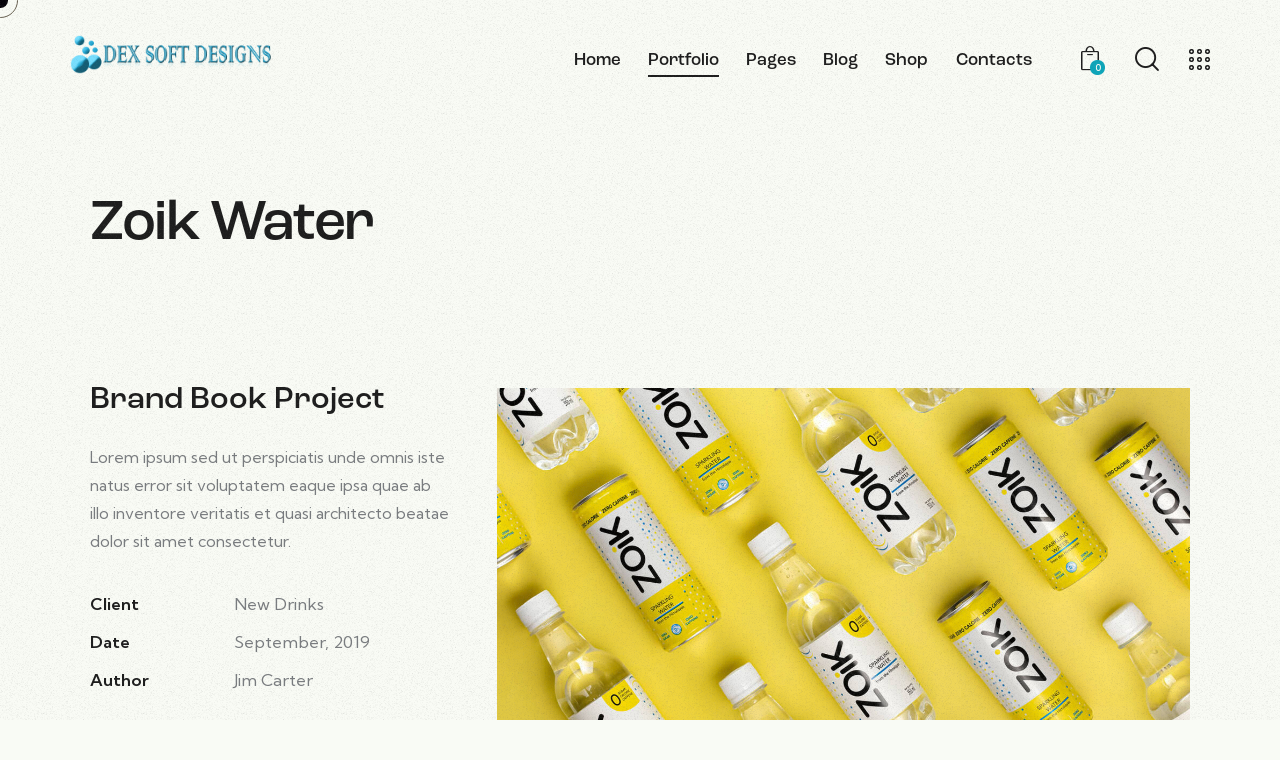

--- FILE ---
content_type: text/html; charset=UTF-8
request_url: https://dexsofts.com/dexsofts/portfolio/zoik-water/
body_size: 35234
content:
<!DOCTYPE html>
<html lang="en-US" class="no-js scheme_default">

<head>
			<meta charset="UTF-8">
		<meta name="viewport" content="width=device-width, initial-scale=1">
		<meta name="format-detection" content="telephone=no">
		<link rel="profile" href="//gmpg.org/xfn/11">
		<meta name='robots' content='index, follow, max-image-preview:large, max-snippet:-1, max-video-preview:-1' />

	<!-- This site is optimized with the Yoast SEO plugin v25.0 - https://yoast.com/wordpress/plugins/seo/ -->
	<title>Zoik Water - Dex Soft Designs</title>
	<link rel="canonical" href="https://dexsofts.com/dexsofts/portfolio/zoik-water/" />
	<meta property="og:locale" content="en_US" />
	<meta property="og:type" content="article" />
	<meta property="og:title" content="Zoik Water - Dex Soft Designs" />
	<meta property="og:description" content="Lorem ipsum sed ut perspiciatis unde omnis iste natus error sit voluptatem eaque ipsa quae ab illo inventore veritatis et quasi architecto beatae dolor sit amet consectetur." />
	<meta property="og:url" content="https://dexsofts.com/dexsofts/portfolio/zoik-water/" />
	<meta property="og:site_name" content="Dex Soft Designs" />
	<meta property="article:modified_time" content="2022-12-19T13:08:50+00:00" />
	<meta property="og:image" content="https://dexsofts.com/dexsofts/wp-content/uploads/2020/05/image-9.jpg" />
	<meta property="og:image:width" content="1920" />
	<meta property="og:image:height" content="1080" />
	<meta property="og:image:type" content="image/jpeg" />
	<meta name="twitter:card" content="summary_large_image" />
	<script type="application/ld+json" class="yoast-schema-graph">{"@context":"https://schema.org","@graph":[{"@type":"WebPage","@id":"https://dexsofts.com/dexsofts/portfolio/zoik-water/","url":"https://dexsofts.com/dexsofts/portfolio/zoik-water/","name":"Zoik Water - Dex Soft Designs","isPartOf":{"@id":"https://dexsofts.com/dexsofts/#website"},"primaryImageOfPage":{"@id":"https://dexsofts.com/dexsofts/portfolio/zoik-water/#primaryimage"},"image":{"@id":"https://dexsofts.com/dexsofts/portfolio/zoik-water/#primaryimage"},"thumbnailUrl":"https://dexsofts.com/dexsofts/wp-content/uploads/2020/05/image-9.jpg","datePublished":"2022-09-22T13:49:53+00:00","dateModified":"2022-12-19T13:08:50+00:00","breadcrumb":{"@id":"https://dexsofts.com/dexsofts/portfolio/zoik-water/#breadcrumb"},"inLanguage":"en-US","potentialAction":[{"@type":"ReadAction","target":["https://dexsofts.com/dexsofts/portfolio/zoik-water/"]}]},{"@type":"ImageObject","inLanguage":"en-US","@id":"https://dexsofts.com/dexsofts/portfolio/zoik-water/#primaryimage","url":"https://dexsofts.com/dexsofts/wp-content/uploads/2020/05/image-9.jpg","contentUrl":"https://dexsofts.com/dexsofts/wp-content/uploads/2020/05/image-9.jpg","width":1920,"height":1080},{"@type":"BreadcrumbList","@id":"https://dexsofts.com/dexsofts/portfolio/zoik-water/#breadcrumb","itemListElement":[{"@type":"ListItem","position":1,"name":"Home","item":"https://dexsofts.com/dexsofts/"},{"@type":"ListItem","position":2,"name":"Portfolio","item":"https://dexsofts.com/dexsofts/portfolio/"},{"@type":"ListItem","position":3,"name":"Zoik Water"}]},{"@type":"WebSite","@id":"https://dexsofts.com/dexsofts/#website","url":"https://dexsofts.com/dexsofts/","name":"Dex Soft Designs","description":"Reimagining Info-Tech","publisher":{"@id":"https://dexsofts.com/dexsofts/#organization"},"potentialAction":[{"@type":"SearchAction","target":{"@type":"EntryPoint","urlTemplate":"https://dexsofts.com/dexsofts/?s={search_term_string}"},"query-input":{"@type":"PropertyValueSpecification","valueRequired":true,"valueName":"search_term_string"}}],"inLanguage":"en-US"},{"@type":"Organization","@id":"https://dexsofts.com/dexsofts/#organization","name":"Dex Soft Designs","url":"https://dexsofts.com/dexsofts/","logo":{"@type":"ImageObject","inLanguage":"en-US","@id":"https://dexsofts.com/dexsofts/#/schema/logo/image/","url":"https://dexsofts.com/dexsofts/wp-content/uploads/2023/01/dsd2.png","contentUrl":"https://dexsofts.com/dexsofts/wp-content/uploads/2023/01/dsd2.png","width":1024,"height":1024,"caption":"Dex Soft Designs"},"image":{"@id":"https://dexsofts.com/dexsofts/#/schema/logo/image/"}}]}</script>
	<!-- / Yoast SEO plugin. -->


<link rel='dns-prefetch' href='//use.typekit.net' />
<link rel='dns-prefetch' href='//fonts.googleapis.com' />
<link rel="alternate" type="application/rss+xml" title="Dex Soft Designs &raquo; Feed" href="https://dexsofts.com/dexsofts/feed/" />
<link rel="alternate" type="application/rss+xml" title="Dex Soft Designs &raquo; Comments Feed" href="https://dexsofts.com/dexsofts/comments/feed/" />
<link rel="alternate" title="oEmbed (JSON)" type="application/json+oembed" href="https://dexsofts.com/dexsofts/wp-json/oembed/1.0/embed?url=https%3A%2F%2Fdexsofts.com%2Fdexsofts%2Fportfolio%2Fzoik-water%2F" />
<link rel="alternate" title="oEmbed (XML)" type="text/xml+oembed" href="https://dexsofts.com/dexsofts/wp-json/oembed/1.0/embed?url=https%3A%2F%2Fdexsofts.com%2Fdexsofts%2Fportfolio%2Fzoik-water%2F&#038;format=xml" />
			<meta property="og:type" content="article" />
			<meta property="og:url" content="https://dexsofts.com/dexsofts/portfolio/zoik-water/" />
			<meta property="og:title" content="Zoik Water" />
			<meta property="og:description" content="Lorem ipsum sed ut perspiciatis unde omnis iste natus error sit voluptatem eaque ipsa quae ab illo inventore veritatis et quasi architecto beatae dolor sit amet" />  
							<meta property="og:image" content="https://dexsofts.com/dexsofts/wp-content/uploads/2020/05/image-9.jpg"/>
				<style id='wp-img-auto-sizes-contain-inline-css' type='text/css'>
img:is([sizes=auto i],[sizes^="auto," i]){contain-intrinsic-size:3000px 1500px}
/*# sourceURL=wp-img-auto-sizes-contain-inline-css */
</style>
<link property="stylesheet" rel='stylesheet' id='trx_addons-icons-css' href='https://dexsofts.com/dexsofts/wp-content/plugins/trx_addons/css/font-icons/css/trx_addons_icons.css' type='text/css' media='all' />
<link property="stylesheet" rel='stylesheet' id='lunna-font-roc-grotesk-css' href='https://use.typekit.net/mwe5hxs.css' type='text/css' media='all' />
<link property="stylesheet" rel='stylesheet' id='lunna-font-google_fonts-css' href='https://fonts.googleapis.com/css2?family=Kumbh+Sans:wght@100;200;300;400;500;600;700;800;900&#038;subset=latin,latin-ext&#038;display=swap' type='text/css' media='all' />
<link property="stylesheet" rel='stylesheet' id='lunna-fontello-css' href='https://dexsofts.com/dexsofts/wp-content/themes/lunna/skins/default/css/font-icons/css/fontello.css' type='text/css' media='all' />
<style id='wp-emoji-styles-inline-css' type='text/css'>

	img.wp-smiley, img.emoji {
		display: inline !important;
		border: none !important;
		box-shadow: none !important;
		height: 1em !important;
		width: 1em !important;
		margin: 0 0.07em !important;
		vertical-align: -0.1em !important;
		background: none !important;
		padding: 0 !important;
	}
/*# sourceURL=wp-emoji-styles-inline-css */
</style>
<link property="stylesheet" rel='stylesheet' id='wp-block-library-css' href='https://dexsofts.com/dexsofts/wp-includes/css/dist/block-library/style.min.css?ver=6.9' type='text/css' media='all' />
<style id='wp-block-gallery-inline-css' type='text/css'>
.blocks-gallery-grid:not(.has-nested-images),.wp-block-gallery:not(.has-nested-images){display:flex;flex-wrap:wrap;list-style-type:none;margin:0;padding:0}.blocks-gallery-grid:not(.has-nested-images) .blocks-gallery-image,.blocks-gallery-grid:not(.has-nested-images) .blocks-gallery-item,.wp-block-gallery:not(.has-nested-images) .blocks-gallery-image,.wp-block-gallery:not(.has-nested-images) .blocks-gallery-item{display:flex;flex-direction:column;flex-grow:1;justify-content:center;margin:0 1em 1em 0;position:relative;width:calc(50% - 1em)}.blocks-gallery-grid:not(.has-nested-images) .blocks-gallery-image:nth-of-type(2n),.blocks-gallery-grid:not(.has-nested-images) .blocks-gallery-item:nth-of-type(2n),.wp-block-gallery:not(.has-nested-images) .blocks-gallery-image:nth-of-type(2n),.wp-block-gallery:not(.has-nested-images) .blocks-gallery-item:nth-of-type(2n){margin-right:0}.blocks-gallery-grid:not(.has-nested-images) .blocks-gallery-image figure,.blocks-gallery-grid:not(.has-nested-images) .blocks-gallery-item figure,.wp-block-gallery:not(.has-nested-images) .blocks-gallery-image figure,.wp-block-gallery:not(.has-nested-images) .blocks-gallery-item figure{align-items:flex-end;display:flex;height:100%;justify-content:flex-start;margin:0}.blocks-gallery-grid:not(.has-nested-images) .blocks-gallery-image img,.blocks-gallery-grid:not(.has-nested-images) .blocks-gallery-item img,.wp-block-gallery:not(.has-nested-images) .blocks-gallery-image img,.wp-block-gallery:not(.has-nested-images) .blocks-gallery-item img{display:block;height:auto;max-width:100%;width:auto}.blocks-gallery-grid:not(.has-nested-images) .blocks-gallery-image figcaption,.blocks-gallery-grid:not(.has-nested-images) .blocks-gallery-item figcaption,.wp-block-gallery:not(.has-nested-images) .blocks-gallery-image figcaption,.wp-block-gallery:not(.has-nested-images) .blocks-gallery-item figcaption{background:linear-gradient(0deg,#000000b3,#0000004d 70%,#0000);bottom:0;box-sizing:border-box;color:#fff;font-size:.8em;margin:0;max-height:100%;overflow:auto;padding:3em .77em .7em;position:absolute;text-align:center;width:100%;z-index:2}.blocks-gallery-grid:not(.has-nested-images) .blocks-gallery-image figcaption img,.blocks-gallery-grid:not(.has-nested-images) .blocks-gallery-item figcaption img,.wp-block-gallery:not(.has-nested-images) .blocks-gallery-image figcaption img,.wp-block-gallery:not(.has-nested-images) .blocks-gallery-item figcaption img{display:inline}.blocks-gallery-grid:not(.has-nested-images) figcaption,.wp-block-gallery:not(.has-nested-images) figcaption{flex-grow:1}.blocks-gallery-grid:not(.has-nested-images).is-cropped .blocks-gallery-image a,.blocks-gallery-grid:not(.has-nested-images).is-cropped .blocks-gallery-image img,.blocks-gallery-grid:not(.has-nested-images).is-cropped .blocks-gallery-item a,.blocks-gallery-grid:not(.has-nested-images).is-cropped .blocks-gallery-item img,.wp-block-gallery:not(.has-nested-images).is-cropped .blocks-gallery-image a,.wp-block-gallery:not(.has-nested-images).is-cropped .blocks-gallery-image img,.wp-block-gallery:not(.has-nested-images).is-cropped .blocks-gallery-item a,.wp-block-gallery:not(.has-nested-images).is-cropped .blocks-gallery-item img{flex:1;height:100%;object-fit:cover;width:100%}.blocks-gallery-grid:not(.has-nested-images).columns-1 .blocks-gallery-image,.blocks-gallery-grid:not(.has-nested-images).columns-1 .blocks-gallery-item,.wp-block-gallery:not(.has-nested-images).columns-1 .blocks-gallery-image,.wp-block-gallery:not(.has-nested-images).columns-1 .blocks-gallery-item{margin-right:0;width:100%}@media (min-width:600px){.blocks-gallery-grid:not(.has-nested-images).columns-3 .blocks-gallery-image,.blocks-gallery-grid:not(.has-nested-images).columns-3 .blocks-gallery-item,.wp-block-gallery:not(.has-nested-images).columns-3 .blocks-gallery-image,.wp-block-gallery:not(.has-nested-images).columns-3 .blocks-gallery-item{margin-right:1em;width:calc(33.33333% - .66667em)}.blocks-gallery-grid:not(.has-nested-images).columns-4 .blocks-gallery-image,.blocks-gallery-grid:not(.has-nested-images).columns-4 .blocks-gallery-item,.wp-block-gallery:not(.has-nested-images).columns-4 .blocks-gallery-image,.wp-block-gallery:not(.has-nested-images).columns-4 .blocks-gallery-item{margin-right:1em;width:calc(25% - .75em)}.blocks-gallery-grid:not(.has-nested-images).columns-5 .blocks-gallery-image,.blocks-gallery-grid:not(.has-nested-images).columns-5 .blocks-gallery-item,.wp-block-gallery:not(.has-nested-images).columns-5 .blocks-gallery-image,.wp-block-gallery:not(.has-nested-images).columns-5 .blocks-gallery-item{margin-right:1em;width:calc(20% - .8em)}.blocks-gallery-grid:not(.has-nested-images).columns-6 .blocks-gallery-image,.blocks-gallery-grid:not(.has-nested-images).columns-6 .blocks-gallery-item,.wp-block-gallery:not(.has-nested-images).columns-6 .blocks-gallery-image,.wp-block-gallery:not(.has-nested-images).columns-6 .blocks-gallery-item{margin-right:1em;width:calc(16.66667% - .83333em)}.blocks-gallery-grid:not(.has-nested-images).columns-7 .blocks-gallery-image,.blocks-gallery-grid:not(.has-nested-images).columns-7 .blocks-gallery-item,.wp-block-gallery:not(.has-nested-images).columns-7 .blocks-gallery-image,.wp-block-gallery:not(.has-nested-images).columns-7 .blocks-gallery-item{margin-right:1em;width:calc(14.28571% - .85714em)}.blocks-gallery-grid:not(.has-nested-images).columns-8 .blocks-gallery-image,.blocks-gallery-grid:not(.has-nested-images).columns-8 .blocks-gallery-item,.wp-block-gallery:not(.has-nested-images).columns-8 .blocks-gallery-image,.wp-block-gallery:not(.has-nested-images).columns-8 .blocks-gallery-item{margin-right:1em;width:calc(12.5% - .875em)}.blocks-gallery-grid:not(.has-nested-images).columns-1 .blocks-gallery-image:nth-of-type(1n),.blocks-gallery-grid:not(.has-nested-images).columns-1 .blocks-gallery-item:nth-of-type(1n),.blocks-gallery-grid:not(.has-nested-images).columns-2 .blocks-gallery-image:nth-of-type(2n),.blocks-gallery-grid:not(.has-nested-images).columns-2 .blocks-gallery-item:nth-of-type(2n),.blocks-gallery-grid:not(.has-nested-images).columns-3 .blocks-gallery-image:nth-of-type(3n),.blocks-gallery-grid:not(.has-nested-images).columns-3 .blocks-gallery-item:nth-of-type(3n),.blocks-gallery-grid:not(.has-nested-images).columns-4 .blocks-gallery-image:nth-of-type(4n),.blocks-gallery-grid:not(.has-nested-images).columns-4 .blocks-gallery-item:nth-of-type(4n),.blocks-gallery-grid:not(.has-nested-images).columns-5 .blocks-gallery-image:nth-of-type(5n),.blocks-gallery-grid:not(.has-nested-images).columns-5 .blocks-gallery-item:nth-of-type(5n),.blocks-gallery-grid:not(.has-nested-images).columns-6 .blocks-gallery-image:nth-of-type(6n),.blocks-gallery-grid:not(.has-nested-images).columns-6 .blocks-gallery-item:nth-of-type(6n),.blocks-gallery-grid:not(.has-nested-images).columns-7 .blocks-gallery-image:nth-of-type(7n),.blocks-gallery-grid:not(.has-nested-images).columns-7 .blocks-gallery-item:nth-of-type(7n),.blocks-gallery-grid:not(.has-nested-images).columns-8 .blocks-gallery-image:nth-of-type(8n),.blocks-gallery-grid:not(.has-nested-images).columns-8 .blocks-gallery-item:nth-of-type(8n),.wp-block-gallery:not(.has-nested-images).columns-1 .blocks-gallery-image:nth-of-type(1n),.wp-block-gallery:not(.has-nested-images).columns-1 .blocks-gallery-item:nth-of-type(1n),.wp-block-gallery:not(.has-nested-images).columns-2 .blocks-gallery-image:nth-of-type(2n),.wp-block-gallery:not(.has-nested-images).columns-2 .blocks-gallery-item:nth-of-type(2n),.wp-block-gallery:not(.has-nested-images).columns-3 .blocks-gallery-image:nth-of-type(3n),.wp-block-gallery:not(.has-nested-images).columns-3 .blocks-gallery-item:nth-of-type(3n),.wp-block-gallery:not(.has-nested-images).columns-4 .blocks-gallery-image:nth-of-type(4n),.wp-block-gallery:not(.has-nested-images).columns-4 .blocks-gallery-item:nth-of-type(4n),.wp-block-gallery:not(.has-nested-images).columns-5 .blocks-gallery-image:nth-of-type(5n),.wp-block-gallery:not(.has-nested-images).columns-5 .blocks-gallery-item:nth-of-type(5n),.wp-block-gallery:not(.has-nested-images).columns-6 .blocks-gallery-image:nth-of-type(6n),.wp-block-gallery:not(.has-nested-images).columns-6 .blocks-gallery-item:nth-of-type(6n),.wp-block-gallery:not(.has-nested-images).columns-7 .blocks-gallery-image:nth-of-type(7n),.wp-block-gallery:not(.has-nested-images).columns-7 .blocks-gallery-item:nth-of-type(7n),.wp-block-gallery:not(.has-nested-images).columns-8 .blocks-gallery-image:nth-of-type(8n),.wp-block-gallery:not(.has-nested-images).columns-8 .blocks-gallery-item:nth-of-type(8n){margin-right:0}}.blocks-gallery-grid:not(.has-nested-images) .blocks-gallery-image:last-child,.blocks-gallery-grid:not(.has-nested-images) .blocks-gallery-item:last-child,.wp-block-gallery:not(.has-nested-images) .blocks-gallery-image:last-child,.wp-block-gallery:not(.has-nested-images) .blocks-gallery-item:last-child{margin-right:0}.blocks-gallery-grid:not(.has-nested-images).alignleft,.blocks-gallery-grid:not(.has-nested-images).alignright,.wp-block-gallery:not(.has-nested-images).alignleft,.wp-block-gallery:not(.has-nested-images).alignright{max-width:420px;width:100%}.blocks-gallery-grid:not(.has-nested-images).aligncenter .blocks-gallery-item figure,.wp-block-gallery:not(.has-nested-images).aligncenter .blocks-gallery-item figure{justify-content:center}.wp-block-gallery:not(.is-cropped) .blocks-gallery-item{align-self:flex-start}figure.wp-block-gallery.has-nested-images{align-items:normal}.wp-block-gallery.has-nested-images figure.wp-block-image:not(#individual-image){margin:0;width:calc(50% - var(--wp--style--unstable-gallery-gap, 16px)/2)}.wp-block-gallery.has-nested-images figure.wp-block-image{box-sizing:border-box;display:flex;flex-direction:column;flex-grow:1;justify-content:center;max-width:100%;position:relative}.wp-block-gallery.has-nested-images figure.wp-block-image>a,.wp-block-gallery.has-nested-images figure.wp-block-image>div{flex-direction:column;flex-grow:1;margin:0}.wp-block-gallery.has-nested-images figure.wp-block-image img{display:block;height:auto;max-width:100%!important;width:auto}.wp-block-gallery.has-nested-images figure.wp-block-image figcaption,.wp-block-gallery.has-nested-images figure.wp-block-image:has(figcaption):before{bottom:0;left:0;max-height:100%;position:absolute;right:0}.wp-block-gallery.has-nested-images figure.wp-block-image:has(figcaption):before{backdrop-filter:blur(3px);content:"";height:100%;-webkit-mask-image:linear-gradient(0deg,#000 20%,#0000);mask-image:linear-gradient(0deg,#000 20%,#0000);max-height:40%;pointer-events:none}.wp-block-gallery.has-nested-images figure.wp-block-image figcaption{box-sizing:border-box;color:#fff;font-size:13px;margin:0;overflow:auto;padding:1em;text-align:center;text-shadow:0 0 1.5px #000}.wp-block-gallery.has-nested-images figure.wp-block-image figcaption::-webkit-scrollbar{height:12px;width:12px}.wp-block-gallery.has-nested-images figure.wp-block-image figcaption::-webkit-scrollbar-track{background-color:initial}.wp-block-gallery.has-nested-images figure.wp-block-image figcaption::-webkit-scrollbar-thumb{background-clip:padding-box;background-color:initial;border:3px solid #0000;border-radius:8px}.wp-block-gallery.has-nested-images figure.wp-block-image figcaption:focus-within::-webkit-scrollbar-thumb,.wp-block-gallery.has-nested-images figure.wp-block-image figcaption:focus::-webkit-scrollbar-thumb,.wp-block-gallery.has-nested-images figure.wp-block-image figcaption:hover::-webkit-scrollbar-thumb{background-color:#fffc}.wp-block-gallery.has-nested-images figure.wp-block-image figcaption{scrollbar-color:#0000 #0000;scrollbar-gutter:stable both-edges;scrollbar-width:thin}.wp-block-gallery.has-nested-images figure.wp-block-image figcaption:focus,.wp-block-gallery.has-nested-images figure.wp-block-image figcaption:focus-within,.wp-block-gallery.has-nested-images figure.wp-block-image figcaption:hover{scrollbar-color:#fffc #0000}.wp-block-gallery.has-nested-images figure.wp-block-image figcaption{will-change:transform}@media (hover:none){.wp-block-gallery.has-nested-images figure.wp-block-image figcaption{scrollbar-color:#fffc #0000}}.wp-block-gallery.has-nested-images figure.wp-block-image figcaption{background:linear-gradient(0deg,#0006,#0000)}.wp-block-gallery.has-nested-images figure.wp-block-image figcaption img{display:inline}.wp-block-gallery.has-nested-images figure.wp-block-image figcaption a{color:inherit}.wp-block-gallery.has-nested-images figure.wp-block-image.has-custom-border img{box-sizing:border-box}.wp-block-gallery.has-nested-images figure.wp-block-image.has-custom-border>a,.wp-block-gallery.has-nested-images figure.wp-block-image.has-custom-border>div,.wp-block-gallery.has-nested-images figure.wp-block-image.is-style-rounded>a,.wp-block-gallery.has-nested-images figure.wp-block-image.is-style-rounded>div{flex:1 1 auto}.wp-block-gallery.has-nested-images figure.wp-block-image.has-custom-border figcaption,.wp-block-gallery.has-nested-images figure.wp-block-image.is-style-rounded figcaption{background:none;color:inherit;flex:initial;margin:0;padding:10px 10px 9px;position:relative;text-shadow:none}.wp-block-gallery.has-nested-images figure.wp-block-image.has-custom-border:before,.wp-block-gallery.has-nested-images figure.wp-block-image.is-style-rounded:before{content:none}.wp-block-gallery.has-nested-images figcaption{flex-basis:100%;flex-grow:1;text-align:center}.wp-block-gallery.has-nested-images:not(.is-cropped) figure.wp-block-image:not(#individual-image){margin-bottom:auto;margin-top:0}.wp-block-gallery.has-nested-images.is-cropped figure.wp-block-image:not(#individual-image){align-self:inherit}.wp-block-gallery.has-nested-images.is-cropped figure.wp-block-image:not(#individual-image)>a,.wp-block-gallery.has-nested-images.is-cropped figure.wp-block-image:not(#individual-image)>div:not(.components-drop-zone){display:flex}.wp-block-gallery.has-nested-images.is-cropped figure.wp-block-image:not(#individual-image) a,.wp-block-gallery.has-nested-images.is-cropped figure.wp-block-image:not(#individual-image) img{flex:1 0 0%;height:100%;object-fit:cover;width:100%}.wp-block-gallery.has-nested-images.columns-1 figure.wp-block-image:not(#individual-image){width:100%}@media (min-width:600px){.wp-block-gallery.has-nested-images.columns-3 figure.wp-block-image:not(#individual-image){width:calc(33.33333% - var(--wp--style--unstable-gallery-gap, 16px)*.66667)}.wp-block-gallery.has-nested-images.columns-4 figure.wp-block-image:not(#individual-image){width:calc(25% - var(--wp--style--unstable-gallery-gap, 16px)*.75)}.wp-block-gallery.has-nested-images.columns-5 figure.wp-block-image:not(#individual-image){width:calc(20% - var(--wp--style--unstable-gallery-gap, 16px)*.8)}.wp-block-gallery.has-nested-images.columns-6 figure.wp-block-image:not(#individual-image){width:calc(16.66667% - var(--wp--style--unstable-gallery-gap, 16px)*.83333)}.wp-block-gallery.has-nested-images.columns-7 figure.wp-block-image:not(#individual-image){width:calc(14.28571% - var(--wp--style--unstable-gallery-gap, 16px)*.85714)}.wp-block-gallery.has-nested-images.columns-8 figure.wp-block-image:not(#individual-image){width:calc(12.5% - var(--wp--style--unstable-gallery-gap, 16px)*.875)}.wp-block-gallery.has-nested-images.columns-default figure.wp-block-image:not(#individual-image){width:calc(33.33% - var(--wp--style--unstable-gallery-gap, 16px)*.66667)}.wp-block-gallery.has-nested-images.columns-default figure.wp-block-image:not(#individual-image):first-child:nth-last-child(2),.wp-block-gallery.has-nested-images.columns-default figure.wp-block-image:not(#individual-image):first-child:nth-last-child(2)~figure.wp-block-image:not(#individual-image){width:calc(50% - var(--wp--style--unstable-gallery-gap, 16px)*.5)}.wp-block-gallery.has-nested-images.columns-default figure.wp-block-image:not(#individual-image):first-child:last-child{width:100%}}.wp-block-gallery.has-nested-images.alignleft,.wp-block-gallery.has-nested-images.alignright{max-width:420px;width:100%}.wp-block-gallery.has-nested-images.aligncenter{justify-content:center}
/*# sourceURL=https://dexsofts.com/dexsofts/wp-includes/blocks/gallery/style.min.css */
</style>
<style id='wp-block-heading-inline-css' type='text/css'>
h1:where(.wp-block-heading).has-background,h2:where(.wp-block-heading).has-background,h3:where(.wp-block-heading).has-background,h4:where(.wp-block-heading).has-background,h5:where(.wp-block-heading).has-background,h6:where(.wp-block-heading).has-background{padding:1.25em 2.375em}h1.has-text-align-left[style*=writing-mode]:where([style*=vertical-lr]),h1.has-text-align-right[style*=writing-mode]:where([style*=vertical-rl]),h2.has-text-align-left[style*=writing-mode]:where([style*=vertical-lr]),h2.has-text-align-right[style*=writing-mode]:where([style*=vertical-rl]),h3.has-text-align-left[style*=writing-mode]:where([style*=vertical-lr]),h3.has-text-align-right[style*=writing-mode]:where([style*=vertical-rl]),h4.has-text-align-left[style*=writing-mode]:where([style*=vertical-lr]),h4.has-text-align-right[style*=writing-mode]:where([style*=vertical-rl]),h5.has-text-align-left[style*=writing-mode]:where([style*=vertical-lr]),h5.has-text-align-right[style*=writing-mode]:where([style*=vertical-rl]),h6.has-text-align-left[style*=writing-mode]:where([style*=vertical-lr]),h6.has-text-align-right[style*=writing-mode]:where([style*=vertical-rl]){rotate:180deg}
/*# sourceURL=https://dexsofts.com/dexsofts/wp-includes/blocks/heading/style.min.css */
</style>
<style id='wp-block-image-inline-css' type='text/css'>
.wp-block-image>a,.wp-block-image>figure>a{display:inline-block}.wp-block-image img{box-sizing:border-box;height:auto;max-width:100%;vertical-align:bottom}@media not (prefers-reduced-motion){.wp-block-image img.hide{visibility:hidden}.wp-block-image img.show{animation:show-content-image .4s}}.wp-block-image[style*=border-radius] img,.wp-block-image[style*=border-radius]>a{border-radius:inherit}.wp-block-image.has-custom-border img{box-sizing:border-box}.wp-block-image.aligncenter{text-align:center}.wp-block-image.alignfull>a,.wp-block-image.alignwide>a{width:100%}.wp-block-image.alignfull img,.wp-block-image.alignwide img{height:auto;width:100%}.wp-block-image .aligncenter,.wp-block-image .alignleft,.wp-block-image .alignright,.wp-block-image.aligncenter,.wp-block-image.alignleft,.wp-block-image.alignright{display:table}.wp-block-image .aligncenter>figcaption,.wp-block-image .alignleft>figcaption,.wp-block-image .alignright>figcaption,.wp-block-image.aligncenter>figcaption,.wp-block-image.alignleft>figcaption,.wp-block-image.alignright>figcaption{caption-side:bottom;display:table-caption}.wp-block-image .alignleft{float:left;margin:.5em 1em .5em 0}.wp-block-image .alignright{float:right;margin:.5em 0 .5em 1em}.wp-block-image .aligncenter{margin-left:auto;margin-right:auto}.wp-block-image :where(figcaption){margin-bottom:1em;margin-top:.5em}.wp-block-image.is-style-circle-mask img{border-radius:9999px}@supports ((-webkit-mask-image:none) or (mask-image:none)) or (-webkit-mask-image:none){.wp-block-image.is-style-circle-mask img{border-radius:0;-webkit-mask-image:url('data:image/svg+xml;utf8,<svg viewBox="0 0 100 100" xmlns="http://www.w3.org/2000/svg"><circle cx="50" cy="50" r="50"/></svg>');mask-image:url('data:image/svg+xml;utf8,<svg viewBox="0 0 100 100" xmlns="http://www.w3.org/2000/svg"><circle cx="50" cy="50" r="50"/></svg>');mask-mode:alpha;-webkit-mask-position:center;mask-position:center;-webkit-mask-repeat:no-repeat;mask-repeat:no-repeat;-webkit-mask-size:contain;mask-size:contain}}:root :where(.wp-block-image.is-style-rounded img,.wp-block-image .is-style-rounded img){border-radius:9999px}.wp-block-image figure{margin:0}.wp-lightbox-container{display:flex;flex-direction:column;position:relative}.wp-lightbox-container img{cursor:zoom-in}.wp-lightbox-container img:hover+button{opacity:1}.wp-lightbox-container button{align-items:center;backdrop-filter:blur(16px) saturate(180%);background-color:#5a5a5a40;border:none;border-radius:4px;cursor:zoom-in;display:flex;height:20px;justify-content:center;opacity:0;padding:0;position:absolute;right:16px;text-align:center;top:16px;width:20px;z-index:100}@media not (prefers-reduced-motion){.wp-lightbox-container button{transition:opacity .2s ease}}.wp-lightbox-container button:focus-visible{outline:3px auto #5a5a5a40;outline:3px auto -webkit-focus-ring-color;outline-offset:3px}.wp-lightbox-container button:hover{cursor:pointer;opacity:1}.wp-lightbox-container button:focus{opacity:1}.wp-lightbox-container button:focus,.wp-lightbox-container button:hover,.wp-lightbox-container button:not(:hover):not(:active):not(.has-background){background-color:#5a5a5a40;border:none}.wp-lightbox-overlay{box-sizing:border-box;cursor:zoom-out;height:100vh;left:0;overflow:hidden;position:fixed;top:0;visibility:hidden;width:100%;z-index:100000}.wp-lightbox-overlay .close-button{align-items:center;cursor:pointer;display:flex;justify-content:center;min-height:40px;min-width:40px;padding:0;position:absolute;right:calc(env(safe-area-inset-right) + 16px);top:calc(env(safe-area-inset-top) + 16px);z-index:5000000}.wp-lightbox-overlay .close-button:focus,.wp-lightbox-overlay .close-button:hover,.wp-lightbox-overlay .close-button:not(:hover):not(:active):not(.has-background){background:none;border:none}.wp-lightbox-overlay .lightbox-image-container{height:var(--wp--lightbox-container-height);left:50%;overflow:hidden;position:absolute;top:50%;transform:translate(-50%,-50%);transform-origin:top left;width:var(--wp--lightbox-container-width);z-index:9999999999}.wp-lightbox-overlay .wp-block-image{align-items:center;box-sizing:border-box;display:flex;height:100%;justify-content:center;margin:0;position:relative;transform-origin:0 0;width:100%;z-index:3000000}.wp-lightbox-overlay .wp-block-image img{height:var(--wp--lightbox-image-height);min-height:var(--wp--lightbox-image-height);min-width:var(--wp--lightbox-image-width);width:var(--wp--lightbox-image-width)}.wp-lightbox-overlay .wp-block-image figcaption{display:none}.wp-lightbox-overlay button{background:none;border:none}.wp-lightbox-overlay .scrim{background-color:#fff;height:100%;opacity:.9;position:absolute;width:100%;z-index:2000000}.wp-lightbox-overlay.active{visibility:visible}@media not (prefers-reduced-motion){.wp-lightbox-overlay.active{animation:turn-on-visibility .25s both}.wp-lightbox-overlay.active img{animation:turn-on-visibility .35s both}.wp-lightbox-overlay.show-closing-animation:not(.active){animation:turn-off-visibility .35s both}.wp-lightbox-overlay.show-closing-animation:not(.active) img{animation:turn-off-visibility .25s both}.wp-lightbox-overlay.zoom.active{animation:none;opacity:1;visibility:visible}.wp-lightbox-overlay.zoom.active .lightbox-image-container{animation:lightbox-zoom-in .4s}.wp-lightbox-overlay.zoom.active .lightbox-image-container img{animation:none}.wp-lightbox-overlay.zoom.active .scrim{animation:turn-on-visibility .4s forwards}.wp-lightbox-overlay.zoom.show-closing-animation:not(.active){animation:none}.wp-lightbox-overlay.zoom.show-closing-animation:not(.active) .lightbox-image-container{animation:lightbox-zoom-out .4s}.wp-lightbox-overlay.zoom.show-closing-animation:not(.active) .lightbox-image-container img{animation:none}.wp-lightbox-overlay.zoom.show-closing-animation:not(.active) .scrim{animation:turn-off-visibility .4s forwards}}@keyframes show-content-image{0%{visibility:hidden}99%{visibility:hidden}to{visibility:visible}}@keyframes turn-on-visibility{0%{opacity:0}to{opacity:1}}@keyframes turn-off-visibility{0%{opacity:1;visibility:visible}99%{opacity:0;visibility:visible}to{opacity:0;visibility:hidden}}@keyframes lightbox-zoom-in{0%{transform:translate(calc((-100vw + var(--wp--lightbox-scrollbar-width))/2 + var(--wp--lightbox-initial-left-position)),calc(-50vh + var(--wp--lightbox-initial-top-position))) scale(var(--wp--lightbox-scale))}to{transform:translate(-50%,-50%) scale(1)}}@keyframes lightbox-zoom-out{0%{transform:translate(-50%,-50%) scale(1);visibility:visible}99%{visibility:visible}to{transform:translate(calc((-100vw + var(--wp--lightbox-scrollbar-width))/2 + var(--wp--lightbox-initial-left-position)),calc(-50vh + var(--wp--lightbox-initial-top-position))) scale(var(--wp--lightbox-scale));visibility:hidden}}
/*# sourceURL=https://dexsofts.com/dexsofts/wp-includes/blocks/image/style.min.css */
</style>
<style id='wp-block-spacer-inline-css' type='text/css'>
.wp-block-spacer{clear:both}
/*# sourceURL=https://dexsofts.com/dexsofts/wp-includes/blocks/spacer/style.min.css */
</style>
<link property="stylesheet" rel='stylesheet' id='wc-blocks-style-css' href='https://dexsofts.com/dexsofts/wp-content/plugins/woocommerce/assets/client/blocks/wc-blocks.css?ver=wc-9.8.6' type='text/css' media='all' />
<style id='global-styles-inline-css' type='text/css'>
:root{--wp--preset--aspect-ratio--square: 1;--wp--preset--aspect-ratio--4-3: 4/3;--wp--preset--aspect-ratio--3-4: 3/4;--wp--preset--aspect-ratio--3-2: 3/2;--wp--preset--aspect-ratio--2-3: 2/3;--wp--preset--aspect-ratio--16-9: 16/9;--wp--preset--aspect-ratio--9-16: 9/16;--wp--preset--color--black: #000000;--wp--preset--color--cyan-bluish-gray: #abb8c3;--wp--preset--color--white: #ffffff;--wp--preset--color--pale-pink: #f78da7;--wp--preset--color--vivid-red: #cf2e2e;--wp--preset--color--luminous-vivid-orange: #ff6900;--wp--preset--color--luminous-vivid-amber: #fcb900;--wp--preset--color--light-green-cyan: #7bdcb5;--wp--preset--color--vivid-green-cyan: #00d084;--wp--preset--color--pale-cyan-blue: #8ed1fc;--wp--preset--color--vivid-cyan-blue: #0693e3;--wp--preset--color--vivid-purple: #9b51e0;--wp--preset--color--bg-color: #f9fbf5;--wp--preset--color--bd-color: #e1e5d4;--wp--preset--color--text-dark: #1d1d1d;--wp--preset--color--text-light: #A5A6AA;--wp--preset--color--text-link: #0ea6ba;--wp--preset--color--text-hover: #0ea6ba;--wp--preset--color--text-link-2: #097999;--wp--preset--color--text-hover-2: #097999;--wp--preset--color--text-link-3: #f56e32;--wp--preset--color--text-hover-3: #e3581a;--wp--preset--gradient--vivid-cyan-blue-to-vivid-purple: linear-gradient(135deg,rgb(6,147,227) 0%,rgb(155,81,224) 100%);--wp--preset--gradient--light-green-cyan-to-vivid-green-cyan: linear-gradient(135deg,rgb(122,220,180) 0%,rgb(0,208,130) 100%);--wp--preset--gradient--luminous-vivid-amber-to-luminous-vivid-orange: linear-gradient(135deg,rgb(252,185,0) 0%,rgb(255,105,0) 100%);--wp--preset--gradient--luminous-vivid-orange-to-vivid-red: linear-gradient(135deg,rgb(255,105,0) 0%,rgb(207,46,46) 100%);--wp--preset--gradient--very-light-gray-to-cyan-bluish-gray: linear-gradient(135deg,rgb(238,238,238) 0%,rgb(169,184,195) 100%);--wp--preset--gradient--cool-to-warm-spectrum: linear-gradient(135deg,rgb(74,234,220) 0%,rgb(151,120,209) 20%,rgb(207,42,186) 40%,rgb(238,44,130) 60%,rgb(251,105,98) 80%,rgb(254,248,76) 100%);--wp--preset--gradient--blush-light-purple: linear-gradient(135deg,rgb(255,206,236) 0%,rgb(152,150,240) 100%);--wp--preset--gradient--blush-bordeaux: linear-gradient(135deg,rgb(254,205,165) 0%,rgb(254,45,45) 50%,rgb(107,0,62) 100%);--wp--preset--gradient--luminous-dusk: linear-gradient(135deg,rgb(255,203,112) 0%,rgb(199,81,192) 50%,rgb(65,88,208) 100%);--wp--preset--gradient--pale-ocean: linear-gradient(135deg,rgb(255,245,203) 0%,rgb(182,227,212) 50%,rgb(51,167,181) 100%);--wp--preset--gradient--electric-grass: linear-gradient(135deg,rgb(202,248,128) 0%,rgb(113,206,126) 100%);--wp--preset--gradient--midnight: linear-gradient(135deg,rgb(2,3,129) 0%,rgb(40,116,252) 100%);--wp--preset--font-size--small: 13px;--wp--preset--font-size--medium: 20px;--wp--preset--font-size--large: 36px;--wp--preset--font-size--x-large: 42px;--wp--preset--spacing--20: 0.44rem;--wp--preset--spacing--30: 0.67rem;--wp--preset--spacing--40: 1rem;--wp--preset--spacing--50: 1.5rem;--wp--preset--spacing--60: 2.25rem;--wp--preset--spacing--70: 3.38rem;--wp--preset--spacing--80: 5.06rem;--wp--preset--shadow--natural: 6px 6px 9px rgba(0, 0, 0, 0.2);--wp--preset--shadow--deep: 12px 12px 50px rgba(0, 0, 0, 0.4);--wp--preset--shadow--sharp: 6px 6px 0px rgba(0, 0, 0, 0.2);--wp--preset--shadow--outlined: 6px 6px 0px -3px rgb(255, 255, 255), 6px 6px rgb(0, 0, 0);--wp--preset--shadow--crisp: 6px 6px 0px rgb(0, 0, 0);}:where(.is-layout-flex){gap: 0.5em;}:where(.is-layout-grid){gap: 0.5em;}body .is-layout-flex{display: flex;}.is-layout-flex{flex-wrap: wrap;align-items: center;}.is-layout-flex > :is(*, div){margin: 0;}body .is-layout-grid{display: grid;}.is-layout-grid > :is(*, div){margin: 0;}:where(.wp-block-columns.is-layout-flex){gap: 2em;}:where(.wp-block-columns.is-layout-grid){gap: 2em;}:where(.wp-block-post-template.is-layout-flex){gap: 1.25em;}:where(.wp-block-post-template.is-layout-grid){gap: 1.25em;}.has-black-color{color: var(--wp--preset--color--black) !important;}.has-cyan-bluish-gray-color{color: var(--wp--preset--color--cyan-bluish-gray) !important;}.has-white-color{color: var(--wp--preset--color--white) !important;}.has-pale-pink-color{color: var(--wp--preset--color--pale-pink) !important;}.has-vivid-red-color{color: var(--wp--preset--color--vivid-red) !important;}.has-luminous-vivid-orange-color{color: var(--wp--preset--color--luminous-vivid-orange) !important;}.has-luminous-vivid-amber-color{color: var(--wp--preset--color--luminous-vivid-amber) !important;}.has-light-green-cyan-color{color: var(--wp--preset--color--light-green-cyan) !important;}.has-vivid-green-cyan-color{color: var(--wp--preset--color--vivid-green-cyan) !important;}.has-pale-cyan-blue-color{color: var(--wp--preset--color--pale-cyan-blue) !important;}.has-vivid-cyan-blue-color{color: var(--wp--preset--color--vivid-cyan-blue) !important;}.has-vivid-purple-color{color: var(--wp--preset--color--vivid-purple) !important;}.has-black-background-color{background-color: var(--wp--preset--color--black) !important;}.has-cyan-bluish-gray-background-color{background-color: var(--wp--preset--color--cyan-bluish-gray) !important;}.has-white-background-color{background-color: var(--wp--preset--color--white) !important;}.has-pale-pink-background-color{background-color: var(--wp--preset--color--pale-pink) !important;}.has-vivid-red-background-color{background-color: var(--wp--preset--color--vivid-red) !important;}.has-luminous-vivid-orange-background-color{background-color: var(--wp--preset--color--luminous-vivid-orange) !important;}.has-luminous-vivid-amber-background-color{background-color: var(--wp--preset--color--luminous-vivid-amber) !important;}.has-light-green-cyan-background-color{background-color: var(--wp--preset--color--light-green-cyan) !important;}.has-vivid-green-cyan-background-color{background-color: var(--wp--preset--color--vivid-green-cyan) !important;}.has-pale-cyan-blue-background-color{background-color: var(--wp--preset--color--pale-cyan-blue) !important;}.has-vivid-cyan-blue-background-color{background-color: var(--wp--preset--color--vivid-cyan-blue) !important;}.has-vivid-purple-background-color{background-color: var(--wp--preset--color--vivid-purple) !important;}.has-black-border-color{border-color: var(--wp--preset--color--black) !important;}.has-cyan-bluish-gray-border-color{border-color: var(--wp--preset--color--cyan-bluish-gray) !important;}.has-white-border-color{border-color: var(--wp--preset--color--white) !important;}.has-pale-pink-border-color{border-color: var(--wp--preset--color--pale-pink) !important;}.has-vivid-red-border-color{border-color: var(--wp--preset--color--vivid-red) !important;}.has-luminous-vivid-orange-border-color{border-color: var(--wp--preset--color--luminous-vivid-orange) !important;}.has-luminous-vivid-amber-border-color{border-color: var(--wp--preset--color--luminous-vivid-amber) !important;}.has-light-green-cyan-border-color{border-color: var(--wp--preset--color--light-green-cyan) !important;}.has-vivid-green-cyan-border-color{border-color: var(--wp--preset--color--vivid-green-cyan) !important;}.has-pale-cyan-blue-border-color{border-color: var(--wp--preset--color--pale-cyan-blue) !important;}.has-vivid-cyan-blue-border-color{border-color: var(--wp--preset--color--vivid-cyan-blue) !important;}.has-vivid-purple-border-color{border-color: var(--wp--preset--color--vivid-purple) !important;}.has-vivid-cyan-blue-to-vivid-purple-gradient-background{background: var(--wp--preset--gradient--vivid-cyan-blue-to-vivid-purple) !important;}.has-light-green-cyan-to-vivid-green-cyan-gradient-background{background: var(--wp--preset--gradient--light-green-cyan-to-vivid-green-cyan) !important;}.has-luminous-vivid-amber-to-luminous-vivid-orange-gradient-background{background: var(--wp--preset--gradient--luminous-vivid-amber-to-luminous-vivid-orange) !important;}.has-luminous-vivid-orange-to-vivid-red-gradient-background{background: var(--wp--preset--gradient--luminous-vivid-orange-to-vivid-red) !important;}.has-very-light-gray-to-cyan-bluish-gray-gradient-background{background: var(--wp--preset--gradient--very-light-gray-to-cyan-bluish-gray) !important;}.has-cool-to-warm-spectrum-gradient-background{background: var(--wp--preset--gradient--cool-to-warm-spectrum) !important;}.has-blush-light-purple-gradient-background{background: var(--wp--preset--gradient--blush-light-purple) !important;}.has-blush-bordeaux-gradient-background{background: var(--wp--preset--gradient--blush-bordeaux) !important;}.has-luminous-dusk-gradient-background{background: var(--wp--preset--gradient--luminous-dusk) !important;}.has-pale-ocean-gradient-background{background: var(--wp--preset--gradient--pale-ocean) !important;}.has-electric-grass-gradient-background{background: var(--wp--preset--gradient--electric-grass) !important;}.has-midnight-gradient-background{background: var(--wp--preset--gradient--midnight) !important;}.has-small-font-size{font-size: var(--wp--preset--font-size--small) !important;}.has-medium-font-size{font-size: var(--wp--preset--font-size--medium) !important;}.has-large-font-size{font-size: var(--wp--preset--font-size--large) !important;}.has-x-large-font-size{font-size: var(--wp--preset--font-size--x-large) !important;}
/*# sourceURL=global-styles-inline-css */
</style>
<style id='core-block-supports-inline-css' type='text/css'>
.wp-block-gallery.wp-block-gallery-1{--wp--style--unstable-gallery-gap:var( --wp--style--gallery-gap-default, var( --gallery-block--gutter-size, var( --wp--style--block-gap, 0.5em ) ) );gap:var( --wp--style--gallery-gap-default, var( --gallery-block--gutter-size, var( --wp--style--block-gap, 0.5em ) ) );}.wp-block-gallery.wp-block-gallery-2{--wp--style--unstable-gallery-gap:var( --wp--style--gallery-gap-default, var( --gallery-block--gutter-size, var( --wp--style--block-gap, 0.5em ) ) );gap:var( --wp--style--gallery-gap-default, var( --gallery-block--gutter-size, var( --wp--style--block-gap, 0.5em ) ) );}
/*# sourceURL=core-block-supports-inline-css */
</style>

<style id='classic-theme-styles-inline-css' type='text/css'>
/*! This file is auto-generated */
.wp-block-button__link{color:#fff;background-color:#32373c;border-radius:9999px;box-shadow:none;text-decoration:none;padding:calc(.667em + 2px) calc(1.333em + 2px);font-size:1.125em}.wp-block-file__button{background:#32373c;color:#fff;text-decoration:none}
/*# sourceURL=/wp-includes/css/classic-themes.min.css */
</style>
<link property="stylesheet" rel='stylesheet' id='advanced-popups-css' href='https://dexsofts.com/dexsofts/wp-content/plugins/advanced-popups/public/css/advanced-popups-public.css?ver=1.2.1' type='text/css' media='all' />

<link property="stylesheet" rel='stylesheet' id='magnific-popup-css' href='https://dexsofts.com/dexsofts/wp-content/plugins/trx_addons/js/magnific/magnific-popup.min.css' type='text/css' media='all' />
<link property="stylesheet" rel='stylesheet' id='woocommerce-layout-css' href='https://dexsofts.com/dexsofts/wp-content/plugins/woocommerce/assets/css/woocommerce-layout.css?ver=9.8.6' type='text/css' media='all' />
<link property="stylesheet" rel='stylesheet' id='woocommerce-smallscreen-css' href='https://dexsofts.com/dexsofts/wp-content/plugins/woocommerce/assets/css/woocommerce-smallscreen.css?ver=9.8.6' type='text/css' media='only screen and (max-width: 768px)' />
<link property="stylesheet" rel='stylesheet' id='woocommerce-general-css' href='https://dexsofts.com/dexsofts/wp-content/plugins/woocommerce/assets/css/woocommerce.css?ver=9.8.6' type='text/css' media='all' />
<style id='woocommerce-inline-inline-css' type='text/css'>
.woocommerce form .form-row .required { visibility: visible; }
/*# sourceURL=woocommerce-inline-inline-css */
</style>
<link property="stylesheet" rel='stylesheet' id='brands-styles-css' href='https://dexsofts.com/dexsofts/wp-content/plugins/woocommerce/assets/css/brands.css?ver=9.8.6' type='text/css' media='all' />
<link property="stylesheet" rel='preload' as='font' type='font/woff2' crossorigin='anonymous' id='tinvwl-webfont-font-css' href='https://dexsofts.com/dexsofts/wp-content/plugins/ti-woocommerce-wishlist/assets/fonts/tinvwl-webfont.woff2?ver=xu2uyi'  media='all' />
<link property="stylesheet" rel='stylesheet' id='tinvwl-webfont-css' href='https://dexsofts.com/dexsofts/wp-content/plugins/ti-woocommerce-wishlist/assets/css/webfont.min.css?ver=2.9.2' type='text/css' media='all' />
<link property="stylesheet" rel='stylesheet' id='tinvwl-css' href='https://dexsofts.com/dexsofts/wp-content/plugins/ti-woocommerce-wishlist/assets/css/public.min.css?ver=2.9.2' type='text/css' media='all' />

<style id="elementor-post-19509">.elementor-19509 .elementor-element.elementor-element-9fb1864 > .elementor-container > .elementor-column > .elementor-widget-wrap{align-content:center;align-items:center;}.elementor-19509 .elementor-element.elementor-element-9fb1864{padding:26px 70px 15px 70px;}.elementor-19509 .elementor-element.elementor-element-ba0dc24 > .elementor-widget-container{margin:-13px 0px 0px 0px;}.elementor-19509 .elementor-element.elementor-element-ba0dc24 .logo_image{max-height:80px;}.elementor-19509 .elementor-element.elementor-element-687ecdf > .elementor-widget-container{margin:0px 0px 7px 12px;}.elementor-19509 .elementor-element.elementor-element-10f7621 > .elementor-widget-container{margin:0px 0px 0px 10px;}.elementor-19509 .elementor-element.elementor-element-a705d9c > .elementor-widget-container{margin:-2px 0px 0px 7px;}.elementor-19509 .elementor-element.elementor-element-a705d9c .elementor-icon-wrapper{text-align:center;}.elementor-19509 .elementor-element.elementor-element-23738ef{--spacer-size:50px;}.elementor-19509 .elementor-element.elementor-element-1b0fb36{--spacer-size:5px;}.elementor-19509 .elementor-element.elementor-element-a7c10ab{--spacer-size:19px;}@media(min-width:768px){.elementor-19509 .elementor-element.elementor-element-7cc33e0{width:17.862%;}.elementor-19509 .elementor-element.elementor-element-33cc240{width:82.138%;}}@media(max-width:1279px){.elementor-19509 .elementor-element.elementor-element-9fb1864{padding:26px 30px 15px 30px;}}@media(max-width:767px){.elementor-19509 .elementor-element.elementor-element-9fb1864{padding:10px 20px 10px 20px;}.elementor-19509 .elementor-element.elementor-element-7cc33e0{width:25%;}.elementor-19509 .elementor-element.elementor-element-ba0dc24 > .elementor-widget-container{margin:-5px 0px 0px 0px;}.elementor-19509 .elementor-element.elementor-element-33cc240{width:75%;}.elementor-19509 .elementor-element.elementor-element-246ffea > .elementor-widget-container{margin:-3px 0px 0px 0px;}.elementor-19509 .elementor-element.elementor-element-a705d9c > .elementor-widget-container{margin:0px 0px 0px 7px;}}</style>
<style id="elementor-post-18027">.elementor-18027 .elementor-element.elementor-element-6c4fc66:not(.elementor-motion-effects-element-type-background), .elementor-18027 .elementor-element.elementor-element-6c4fc66 > .elementor-motion-effects-container > .elementor-motion-effects-layer{background-color:#101010;}.elementor-18027 .elementor-element.elementor-element-6c4fc66{transition:background 0.3s, border 0.3s, border-radius 0.3s, box-shadow 0.3s;padding:0px 0px 0px 0px;}.elementor-18027 .elementor-element.elementor-element-6c4fc66 > .elementor-background-overlay{transition:background 0.3s, border-radius 0.3s, opacity 0.3s;}.elementor-18027 .elementor-element.elementor-element-b67824{--spacer-size:50px;}.elementor-18027 .elementor-element.elementor-element-67405341 .sc_item_title_text{-webkit-text-stroke-width:0px;}.elementor-18027 .elementor-element.elementor-element-67405341 .sc_item_title_text2{-webkit-text-stroke-width:0px;}.elementor-18027 .elementor-element.elementor-element-de261eb{--spacer-size:48px;}.elementor-18027 .elementor-element.elementor-element-61794e35:not(.elementor-motion-effects-element-type-background), .elementor-18027 .elementor-element.elementor-element-61794e35 > .elementor-motion-effects-container > .elementor-motion-effects-layer{background-color:#101010;}.elementor-18027 .elementor-element.elementor-element-61794e35{transition:background 0.3s, border 0.3s, border-radius 0.3s, box-shadow 0.3s;padding:0px 0px 0px 0px;}.elementor-18027 .elementor-element.elementor-element-61794e35 > .elementor-background-overlay{transition:background 0.3s, border-radius 0.3s, opacity 0.3s;}.elementor-18027 .elementor-element.elementor-element-c08f1f3 .sc_item_title_text{-webkit-text-stroke-width:0px;}.elementor-18027 .elementor-element.elementor-element-c08f1f3 .sc_item_title_text2{-webkit-text-stroke-width:0px;}.elementor-18027 .elementor-element.elementor-element-30c7ab65{--spacer-size:6px;}.elementor-18027 .elementor-element.elementor-element-68292b89{font-size:17px;}.elementor-18027 .elementor-element.elementor-element-4d5523a9 .sc_item_title_text{-webkit-text-stroke-width:0px;}.elementor-18027 .elementor-element.elementor-element-4d5523a9 .sc_item_title_text2{-webkit-text-stroke-width:0px;}.elementor-18027 .elementor-element.elementor-element-78a42f3a{--spacer-size:6px;}.elementor-18027 .elementor-element.elementor-element-1f35d83d{--spacer-size:6px;}.elementor-18027 .elementor-element.elementor-element-5b394f06 .sc_item_title_text{-webkit-text-stroke-width:0px;}.elementor-18027 .elementor-element.elementor-element-5b394f06 .sc_item_title_text2{-webkit-text-stroke-width:0px;}.elementor-18027 .elementor-element.elementor-element-5e465392{--spacer-size:3px;}.elementor-18027 .elementor-element.elementor-element-9fc48d2 .sc_item_title_text{-webkit-text-stroke-width:0px;}.elementor-18027 .elementor-element.elementor-element-9fc48d2 .sc_item_title_text2{-webkit-text-stroke-width:0px;}.elementor-18027 .elementor-element.elementor-element-3ddd65a0 .sc_item_title_text{-webkit-text-stroke-width:0px;}.elementor-18027 .elementor-element.elementor-element-3ddd65a0 .sc_item_title_text2{-webkit-text-stroke-width:0px;}.elementor-18027 .elementor-element.elementor-element-3403d78b > .elementor-widget-container{margin:-14px 0px 0px 0px;}.elementor-18027 .elementor-element.elementor-element-2b02ff0e:not(.elementor-motion-effects-element-type-background), .elementor-18027 .elementor-element.elementor-element-2b02ff0e > .elementor-motion-effects-container > .elementor-motion-effects-layer{background-color:#101010;}.elementor-18027 .elementor-element.elementor-element-2b02ff0e{transition:background 0.3s, border 0.3s, border-radius 0.3s, box-shadow 0.3s;padding:0px 0px 0px 0px;}.elementor-18027 .elementor-element.elementor-element-2b02ff0e > .elementor-background-overlay{transition:background 0.3s, border-radius 0.3s, opacity 0.3s;}.elementor-18027 .elementor-element.elementor-element-68a22ce{--spacer-size:6px;}.elementor-18027 .elementor-element.elementor-element-713a65a6{--spacer-size:50px;}.elementor-18027 .elementor-element.elementor-element-29c9ab0c{--divider-border-style:solid;--divider-color:#323641;--divider-border-width:1px;}.elementor-18027 .elementor-element.elementor-element-29c9ab0c .elementor-divider-separator{width:100%;}.elementor-18027 .elementor-element.elementor-element-29c9ab0c .elementor-divider{padding-block-start:10px;padding-block-end:10px;}.elementor-18027 .elementor-element.elementor-element-21b82e6{--spacer-size:11px;}.elementor-18027 .elementor-element.elementor-element-56ab8fb0{font-size:16px;color:#96999F;}.elementor-18027 .elementor-element.elementor-element-3423ace5{--spacer-size:20px;}@media(max-width:1279px){.elementor-18027 .elementor-element.elementor-element-de261eb{--spacer-size:35px;}.elementor-18027 .elementor-element.elementor-element-68292b89{font-size:16px;}.elementor-18027 .elementor-element.elementor-element-3403d78b > .elementor-widget-container{margin:-5px 0px 0px 0px;}}@media(max-width:767px){.elementor-18027 .elementor-element.elementor-element-de261eb{--spacer-size:25px;}.elementor-18027 .elementor-element.elementor-element-68292b89{font-size:15px;}.elementor-18027 .elementor-element.elementor-element-434b0457 > .elementor-element-populated{margin:20px 0px 0px 0px;--e-column-margin-right:0px;--e-column-margin-left:0px;}.elementor-18027 .elementor-element.elementor-element-546b2ad0 > .elementor-element-populated{margin:20px 0px 0px 0px;--e-column-margin-right:0px;--e-column-margin-left:0px;}.elementor-18027 .elementor-element.elementor-element-103c906a > .elementor-element-populated{margin:20px 0px 0px 0px;--e-column-margin-right:0px;--e-column-margin-left:0px;}.elementor-18027 .elementor-element.elementor-element-56ab8fb0{font-size:15px;line-height:1.4em;}.elementor-18027 .elementor-element.elementor-element-3423ace5{--spacer-size:10px;}}@media(min-width:768px){.elementor-18027 .elementor-element.elementor-element-74f6c9f2{width:33.6%;}.elementor-18027 .elementor-element.elementor-element-434b0457{width:25%;}.elementor-18027 .elementor-element.elementor-element-546b2ad0{width:16.5%;}.elementor-18027 .elementor-element.elementor-element-103c906a{width:24.837%;}}@media(max-width:1279px) and (min-width:768px){.elementor-18027 .elementor-element.elementor-element-74f6c9f2{width:25%;}.elementor-18027 .elementor-element.elementor-element-434b0457{width:25%;}.elementor-18027 .elementor-element.elementor-element-546b2ad0{width:20%;}.elementor-18027 .elementor-element.elementor-element-103c906a{width:30%;}}</style>
<style id="elementor-post-17935">.elementor-17935 .elementor-element.elementor-element-584f7e72 > .elementor-container > .elementor-column > .elementor-widget-wrap{align-content:space-between;align-items:space-between;}.elementor-17935 .elementor-element.elementor-element-584f7e72{transition:background 0.3s, border 0.3s, border-radius 0.3s, box-shadow 0.3s;}.elementor-17935 .elementor-element.elementor-element-584f7e72 > .elementor-background-overlay{transition:background 0.3s, border-radius 0.3s, opacity 0.3s;}.elementor-bc-flex-widget .elementor-17935 .elementor-element.elementor-element-56b03416.elementor-column .elementor-widget-wrap{align-items:center;}.elementor-17935 .elementor-element.elementor-element-56b03416.elementor-column.elementor-element[data-element_type="column"] > .elementor-widget-wrap.elementor-element-populated{align-content:center;align-items:center;}.elementor-bc-flex-widget .elementor-17935 .elementor-element.elementor-element-40a8fa5.elementor-column .elementor-widget-wrap{align-items:center;}.elementor-17935 .elementor-element.elementor-element-40a8fa5.elementor-column.elementor-element[data-element_type="column"] > .elementor-widget-wrap.elementor-element-populated{align-content:center;align-items:center;}.elementor-17935 .elementor-element.elementor-element-9b2b880{--spacer-size:8vh;}.elementor-17935 .elementor-element.elementor-element-6175052 .elementor-heading-title{font-size:18px;font-weight:400;letter-spacing:0px;}.elementor-17935 .elementor-element.elementor-element-70ae57a{--spacer-size:23px;}.elementor-17935 .elementor-element.elementor-element-7675c1b{width:auto;max-width:auto;}.elementor-17935 .elementor-element.elementor-element-7675c1b > .elementor-widget-container{padding:0px 0px 6px 0px;border-style:solid;border-width:0px 0px 2px 0px;}.elementor-17935 .elementor-element.elementor-element-7675c1b .elementor-heading-title{font-size:30px;}.elementor-17935 .elementor-element.elementor-element-f4f22a1{--spacer-size:77px;}.elementor-17935 .elementor-element.elementor-element-c8a23d9 .elementor-heading-title{font-size:18px;font-weight:400;letter-spacing:0px;}.elementor-17935 .elementor-element.elementor-element-52ae4e5{--spacer-size:23px;}.elementor-17935 .elementor-element.elementor-element-6d937f8{width:auto;max-width:auto;}.elementor-17935 .elementor-element.elementor-element-6d937f8 .elementor-heading-title{font-size:30px;}.elementor-17935 .elementor-element.elementor-element-7201d37{width:auto;max-width:auto;}.elementor-17935 .elementor-element.elementor-element-7201d37 > .elementor-widget-container{margin:2px 0px 0px 50px;}.elementor-17935 .elementor-element.elementor-element-7201d37 .elementor-icon-wrapper{text-align:center;}.elementor-17935 .elementor-element.elementor-element-7201d37 .elementor-icon{font-size:15px;}.elementor-17935 .elementor-element.elementor-element-7201d37 .elementor-icon svg{height:15px;}.elementor-17935 .elementor-element.elementor-element-232ce3e{--spacer-size:77px;}.elementor-17935 .elementor-element.elementor-element-77c7bcc .elementor-heading-title{font-size:18px;font-weight:400;letter-spacing:0px;}.elementor-17935 .elementor-element.elementor-element-d1836d4{--spacer-size:23px;}.elementor-17935 .elementor-element.elementor-element-9b05aa8{width:auto;max-width:auto;}.elementor-17935 .elementor-element.elementor-element-9b05aa8 .elementor-heading-title{font-size:30px;}.elementor-17935 .elementor-element.elementor-element-81239b9{width:auto;max-width:auto;}.elementor-17935 .elementor-element.elementor-element-81239b9 > .elementor-widget-container{margin:2px 0px 0px 50px;}.elementor-17935 .elementor-element.elementor-element-81239b9 .elementor-icon-wrapper{text-align:center;}.elementor-17935 .elementor-element.elementor-element-81239b9 .elementor-icon{font-size:15px;}.elementor-17935 .elementor-element.elementor-element-81239b9 .elementor-icon svg{height:15px;}@media(max-width:1279px){.elementor-17935 .elementor-element.elementor-element-6175052 .elementor-heading-title{font-size:17px;}.elementor-17935 .elementor-element.elementor-element-70ae57a{--spacer-size:19px;}.elementor-17935 .elementor-element.elementor-element-7675c1b .elementor-heading-title{font-size:25px;}.elementor-17935 .elementor-element.elementor-element-f4f22a1{--spacer-size:55px;}.elementor-17935 .elementor-element.elementor-element-c8a23d9 .elementor-heading-title{font-size:17px;}.elementor-17935 .elementor-element.elementor-element-52ae4e5{--spacer-size:19px;}.elementor-17935 .elementor-element.elementor-element-6d937f8 .elementor-heading-title{font-size:25px;}.elementor-17935 .elementor-element.elementor-element-7201d37 > .elementor-widget-container{margin:1px 0px 0px 30px;}.elementor-17935 .elementor-element.elementor-element-232ce3e{--spacer-size:55px;}.elementor-17935 .elementor-element.elementor-element-77c7bcc .elementor-heading-title{font-size:17px;}.elementor-17935 .elementor-element.elementor-element-d1836d4{--spacer-size:19px;}.elementor-17935 .elementor-element.elementor-element-9b05aa8 .elementor-heading-title{font-size:25px;}.elementor-17935 .elementor-element.elementor-element-81239b9 > .elementor-widget-container{margin:1px 0px 0px 30px;}}@media(max-width:767px){.elementor-17935 .elementor-element.elementor-element-6175052 .elementor-heading-title{font-size:16px;}.elementor-17935 .elementor-element.elementor-element-70ae57a{--spacer-size:15px;}.elementor-17935 .elementor-element.elementor-element-7675c1b .elementor-heading-title{font-size:20px;}.elementor-17935 .elementor-element.elementor-element-f4f22a1{--spacer-size:40px;}.elementor-17935 .elementor-element.elementor-element-c8a23d9 .elementor-heading-title{font-size:16px;}.elementor-17935 .elementor-element.elementor-element-52ae4e5{--spacer-size:15px;}.elementor-17935 .elementor-element.elementor-element-6d937f8 .elementor-heading-title{font-size:20px;}.elementor-17935 .elementor-element.elementor-element-7201d37 > .elementor-widget-container{margin:0px 0px 0px 20px;}.elementor-17935 .elementor-element.elementor-element-232ce3e{--spacer-size:40px;}.elementor-17935 .elementor-element.elementor-element-77c7bcc .elementor-heading-title{font-size:16px;}.elementor-17935 .elementor-element.elementor-element-d1836d4{--spacer-size:15px;}.elementor-17935 .elementor-element.elementor-element-9b05aa8 .elementor-heading-title{font-size:20px;}.elementor-17935 .elementor-element.elementor-element-81239b9 > .elementor-widget-container{margin:0px 0px 0px 20px;}}</style>
<link property="stylesheet" rel='stylesheet' id='lunna-style-css' href='https://dexsofts.com/dexsofts/wp-content/themes/lunna/style.css?ver=6.9' type='text/css' media='all' />
<link property="stylesheet" rel='stylesheet' id='trx_addons-css' href='https://dexsofts.com/dexsofts/wp-content/plugins/trx_addons/css/__styles.css' type='text/css' media='all' />
<link property="stylesheet" rel='stylesheet' id='trx_addons-animations-css' href='https://dexsofts.com/dexsofts/wp-content/plugins/trx_addons/css/trx_addons.animations.css' type='text/css' media='all' />
<link property="stylesheet" rel='stylesheet' id='trx_addons-mouse-helper-css' href='https://dexsofts.com/dexsofts/wp-content/plugins/trx_addons/addons/mouse-helper/mouse-helper.css' type='text/css' media='all' />
<link property="stylesheet" rel='stylesheet' id='elementor-icons-css' href='https://dexsofts.com/dexsofts/wp-content/plugins/elementor/assets/lib/eicons/css/elementor-icons.min.css?ver=5.36.0' type='text/css' media='all' />
<link property="stylesheet" rel='stylesheet' id='elementor-frontend-css' href='https://dexsofts.com/dexsofts/wp-content/uploads/elementor/css/custom-frontend.min.css?ver=1746023421' type='text/css' media='all' />
<style id='elementor-frontend-inline-css' type='text/css'>
.elementor-kit-15{--e-global-color-primary:#6EC1E4;--e-global-color-secondary:#54595F;--e-global-color-text:#7A7A7A;--e-global-color-accent:#61CE70;--e-global-color-61c01e98:#4054B2;--e-global-color-69bf31ed:#23A455;--e-global-color-7a1ccbe5:#000;--e-global-color-13ed1179:#FFF;--e-global-typography-primary-font-family:"Roboto";--e-global-typography-primary-font-weight:600;--e-global-typography-secondary-font-family:"Roboto Slab";--e-global-typography-secondary-font-weight:400;--e-global-typography-text-font-family:"Roboto";--e-global-typography-text-font-weight:400;--e-global-typography-accent-font-family:"Roboto";--e-global-typography-accent-font-weight:500;}.elementor-section.elementor-section-boxed > .elementor-container{max-width:1320px;}.e-con{--container-max-width:1320px;}.elementor-widget:not(:last-child){margin-block-end:0px;}.elementor-element{--widgets-spacing:0px 0px;--widgets-spacing-row:0px;--widgets-spacing-column:0px;}{}.sc_layouts_title_caption{display:var(--page-title-display);}@media(max-width:1279px){.elementor-section.elementor-section-boxed > .elementor-container{max-width:1024px;}.e-con{--container-max-width:1024px;}}@media(max-width:767px){.elementor-section.elementor-section-boxed > .elementor-container{max-width:767px;}.e-con{--container-max-width:767px;}}
/*# sourceURL=elementor-frontend-inline-css */
</style>
<link property="stylesheet" rel='stylesheet' id='elementor-gf-local-roboto-css' href='https://dexsofts.com/dexsofts/wp-content/uploads/elementor/google-fonts/css/roboto.css?ver=1746023553' type='text/css' media='all' />
<link property="stylesheet" rel='stylesheet' id='elementor-gf-local-robotoslab-css' href='https://dexsofts.com/dexsofts/wp-content/uploads/elementor/google-fonts/css/robotoslab.css?ver=1746023592' type='text/css' media='all' />
<link property="stylesheet" rel='stylesheet' id='trx_addons-cpt_portfolio-css' href='https://dexsofts.com/dexsofts/wp-content/plugins/trx_addons/components/cpt/portfolio/portfolio.css' type='text/css' media='all' />
<link property="stylesheet" rel='stylesheet' id='wpgdprc-front-css-css' href='https://dexsofts.com/dexsofts/wp-content/plugins/wp-gdpr-compliance/Assets/css/front.css?ver=1674650533' type='text/css' media='all' />
<style id='wpgdprc-front-css-inline-css' type='text/css'>
:root{--wp-gdpr--bar--background-color: #000000;--wp-gdpr--bar--color: #ffffff;--wp-gdpr--button--background-color: #000000;--wp-gdpr--button--background-color--darken: #000000;--wp-gdpr--button--color: #ffffff;}
/*# sourceURL=wpgdprc-front-css-inline-css */
</style>
<link property="stylesheet" rel='stylesheet' id='mediaelement-css' href='https://dexsofts.com/dexsofts/wp-includes/js/mediaelement/mediaelementplayer-legacy.min.css?ver=4.2.17' type='text/css' media='all' />
<link property="stylesheet" rel='stylesheet' id='wp-mediaelement-css' href='https://dexsofts.com/dexsofts/wp-includes/js/mediaelement/wp-mediaelement.min.css?ver=6.9' type='text/css' media='all' />
<link property="stylesheet" rel='stylesheet' id='lunna-skin-default-css' href='https://dexsofts.com/dexsofts/wp-content/themes/lunna/skins/default/css/style.css' type='text/css' media='all' />
<link property="stylesheet" rel='stylesheet' id='lunna-plugins-css' href='https://dexsofts.com/dexsofts/wp-content/themes/lunna/skins/default/css/__plugins.css' type='text/css' media='all' />
<link property="stylesheet" rel='stylesheet' id='lunna-custom-css' href='https://dexsofts.com/dexsofts/wp-content/themes/lunna/css/__custom-inline.css' type='text/css' media='all' />
<style id='lunna-custom-inline-css' type='text/css'>
:root{--theme-var-page_width:1290px;--theme-var-page_boxed_extra:60px;--theme-var-page_fullwide_max:1920px;--theme-var-page_fullwide_extra:130px;--theme-var-grid_gap:30px;--theme-var-rad:0px;--theme-var-sidebar_proportional:1;--theme-var-rad_koef:0;--theme-var-sidebar_prc:0.31782945736434;--theme-var-sidebar_gap_prc:0.031007751937984}:root{--theme-font-p_font-family:"Kumbh Sans",sans-serif;--theme-font-p_font-size:1rem;--theme-font-p_line-height:1.72em;--theme-font-p_font-weight:400;--theme-font-p_font-style:normal;--theme-font-p_text-decoration:inherit;--theme-font-p_text-transform:none;--theme-font-p_letter-spacing:0px;--theme-font-p_margin-top:0em;--theme-font-p_margin-bottom:1.77em;--theme-font-post_font-family:inherit;--theme-font-post_font-size:inherit;--theme-font-post_line-height:inherit;--theme-font-post_font-weight:inherit;--theme-font-post_font-style:inherit;--theme-font-post_text-decoration:inherit;--theme-font-post_text-transform:inherit;--theme-font-post_letter-spacing:inherit;--theme-font-post_margin-top:inherit;--theme-font-post_margin-bottom:inherit;--theme-font-h1_font-family:roc-grotesk,sans-serif;--theme-font-h1_font-size:3.563em;--theme-font-h1_line-height:1em;--theme-font-h1_font-weight:500;--theme-font-h1_font-style:normal;--theme-font-h1_text-decoration:none;--theme-font-h1_text-transform:none;--theme-font-h1_letter-spacing:-1.8px;--theme-font-h1_margin-top:1.1em;--theme-font-h1_margin-bottom:0.4em;--theme-font-h2_font-family:roc-grotesk,sans-serif;--theme-font-h2_font-size:2.938em;--theme-font-h2_line-height:1.021em;--theme-font-h2_font-weight:500;--theme-font-h2_font-style:normal;--theme-font-h2_text-decoration:none;--theme-font-h2_text-transform:none;--theme-font-h2_letter-spacing:-0.5px;--theme-font-h2_margin-top:0.8em;--theme-font-h2_margin-bottom:0.4em;--theme-font-h3_font-family:roc-grotesk,sans-serif;--theme-font-h3_font-size:2.188em;--theme-font-h3_line-height:1.086em;--theme-font-h3_font-weight:500;--theme-font-h3_font-style:normal;--theme-font-h3_text-decoration:none;--theme-font-h3_text-transform:none;--theme-font-h3_letter-spacing:0px;--theme-font-h3_margin-top:1.1em;--theme-font-h3_margin-bottom:0.6em;--theme-font-h4_font-family:roc-grotesk,sans-serif;--theme-font-h4_font-size:1.625em;--theme-font-h4_line-height:1.214em;--theme-font-h4_font-weight:500;--theme-font-h4_font-style:normal;--theme-font-h4_text-decoration:none;--theme-font-h4_text-transform:none;--theme-font-h4_letter-spacing:0px;--theme-font-h4_margin-top:1.25em;--theme-font-h4_margin-bottom:0.7em;--theme-font-h5_font-family:roc-grotesk,sans-serif;--theme-font-h5_font-size:1.500em;--theme-font-h5_line-height:1.417em;--theme-font-h5_font-weight:500;--theme-font-h5_font-style:normal;--theme-font-h5_text-decoration:none;--theme-font-h5_text-transform:none;--theme-font-h5_letter-spacing:0px;--theme-font-h5_margin-top:1.22em;--theme-font-h5_margin-bottom:0.7em;--theme-font-h6_font-family:roc-grotesk,sans-serif;--theme-font-h6_font-size:1.188em;--theme-font-h6_line-height:1.474em;--theme-font-h6_font-weight:500;--theme-font-h6_font-style:normal;--theme-font-h6_text-decoration:none;--theme-font-h6_text-transform:none;--theme-font-h6_letter-spacing:0px;--theme-font-h6_margin-top:1.6em;--theme-font-h6_margin-bottom:0.9em;--theme-font-logo_font-family:roc-grotesk,sans-serif;--theme-font-logo_font-size:1.7em;--theme-font-logo_line-height:1.2em;--theme-font-logo_font-weight:500;--theme-font-logo_font-style:normal;--theme-font-logo_text-decoration:none;--theme-font-logo_text-transform:none;--theme-font-logo_letter-spacing:0px;--theme-font-logo_margin-top:inherit;--theme-font-logo_margin-bottom:inherit;--theme-font-button_font-family:roc-grotesk,sans-serif;--theme-font-button_font-size:16px;--theme-font-button_line-height:21px;--theme-font-button_font-weight:500;--theme-font-button_font-style:normal;--theme-font-button_text-decoration:none;--theme-font-button_text-transform:none;--theme-font-button_letter-spacing:0px;--theme-font-button_margin-top:inherit;--theme-font-button_margin-bottom:inherit;--theme-font-input_font-family:inherit;--theme-font-input_font-size:16px;--theme-font-input_line-height:1.5em;--theme-font-input_font-weight:400;--theme-font-input_font-style:normal;--theme-font-input_text-decoration:none;--theme-font-input_text-transform:none;--theme-font-input_letter-spacing:0.1px;--theme-font-input_margin-top:inherit;--theme-font-input_margin-bottom:inherit;--theme-font-info_font-family:inherit;--theme-font-info_font-size:13px;--theme-font-info_line-height:1.5em;--theme-font-info_font-weight:400;--theme-font-info_font-style:normal;--theme-font-info_text-decoration:none;--theme-font-info_text-transform:none;--theme-font-info_letter-spacing:0px;--theme-font-info_margin-top:0.4em;--theme-font-info_margin-bottom:inherit;--theme-font-menu_font-family:roc-grotesk,sans-serif;--theme-font-menu_font-size:17px;--theme-font-menu_line-height:1.5em;--theme-font-menu_font-weight:500;--theme-font-menu_font-style:normal;--theme-font-menu_text-decoration:none;--theme-font-menu_text-transform:none;--theme-font-menu_letter-spacing:0px;--theme-font-menu_margin-top:inherit;--theme-font-menu_margin-bottom:inherit;--theme-font-submenu_font-family:roc-grotesk,sans-serif;--theme-font-submenu_font-size:16px;--theme-font-submenu_line-height:1.5em;--theme-font-submenu_font-weight:400;--theme-font-submenu_font-style:normal;--theme-font-submenu_text-decoration:none;--theme-font-submenu_text-transform:none;--theme-font-submenu_letter-spacing:0px;--theme-font-submenu_margin-top:inherit;--theme-font-submenu_margin-bottom:inherit;--theme-font-other_font-family:"Kumbh Sans",sans-serif;--theme-font-other_font-size:inherit;--theme-font-other_line-height:inherit;--theme-font-other_font-weight:inherit;--theme-font-other_font-style:inherit;--theme-font-other_text-decoration:inherit;--theme-font-other_text-transform:inherit;--theme-font-other_letter-spacing:inherit;--theme-font-other_margin-top:inherit;--theme-font-other_margin-bottom:inherit}body{font-family:"Kumbh Sans",sans-serif;font-size:1rem;font-weight:400;font-style:normal;line-height:1.72em;text-transform:none;letter-spacing:0px}p,ul,ol,dl,blockquote,address,.wp-block-button,.wp-block-cover,.wp-block-image,.wp-block-video,.wp-block-search,.wp-block-archives,.wp-block-archives-dropdown,.wp-block-categories,.wp-block-calendar,.wp-block-media-text{margin-top:0em;margin-bottom:1.77em}p[style*="font-size"],.has-small-font-size,.has-normal-font-size,.has-medium-font-size{line-height:1.72em}h1,.front_page_section_caption{font-family:roc-grotesk,sans-serif;font-size:3.563em;font-weight:500;font-style:normal;line-height:1em;text-decoration:none;text-transform:none;letter-spacing:-1.8px;margin-top:1.1em;margin-bottom:0.4em}h2{font-family:roc-grotesk,sans-serif;font-size:2.938em;font-weight:500;font-style:normal;line-height:1.021em;text-decoration:none;text-transform:none;letter-spacing:-0.5px;margin-top:0.8em;margin-bottom:0.4em}h3{font-family:roc-grotesk,sans-serif;font-size:2.188em;font-weight:500;font-style:normal;line-height:1.086em;text-decoration:none;text-transform:none;letter-spacing:0px;margin-top:1.1em;margin-bottom:0.6em}h4{font-family:roc-grotesk,sans-serif;font-size:1.625em;font-weight:500;font-style:normal;line-height:1.214em;text-decoration:none;text-transform:none;letter-spacing:0px;margin-top:1.25em;margin-bottom:0.7em}h5{font-family:roc-grotesk,sans-serif;font-size:1.500em;font-weight:500;font-style:normal;line-height:1.417em;text-decoration:none;text-transform:none;letter-spacing:0px;margin-top:1.22em;margin-bottom:0.7em}h6{font-family:roc-grotesk,sans-serif;font-size:1.188em;font-weight:500;font-style:normal;line-height:1.474em;text-decoration:none;text-transform:none;letter-spacing:0px;margin-top:1.6em;margin-bottom:0.9em}input[type="text"],input[type="number"],input[type="email"],input[type="url"],input[type="tel"],input[type="search"],input[type="password"],textarea,textarea.wp-editor-area,.select_container,select,.select_container select{font-size:16px;font-weight:400;font-style:normal;line-height:1.5em;text-decoration:none;text-transform:none;letter-spacing:0.1px}.sc_item_pagination_load_more .nav-links,.nav-links-more .nav-load-more,.nav-links-more .woocommerce-load-more,.woocommerce-links-more .woocommerce-load-more,.sidebar_small_screen_above .sidebar_control,.trx_addons_popup_form_field_submit .submit_button,.simple_text_link,.show_comments_single .show_comments_button,form button:not(.components-button),input[type="button"],input[type="reset"],input[type="submit"],.theme_button,.sc_layouts_row .sc_button,.sc_portfolio_preview_show .post_readmore,.wp-block-button__link,.post_item .more-link,div.esg-filter-wrapper .esg-filterbutton>span,.mptt-navigation-tabs li a,.lunna_tabs .lunna_tabs_titles li a{font-family:roc-grotesk,sans-serif;font-size:16px;font-weight:500;font-style:normal;line-height:21px;text-decoration:none;text-transform:none;letter-spacing:0px}.adp-popup-type-notification-bar .adp-popup-button,.adp-popup-type-notification-box .adp-popup-button,#sb_instagram[data-shortcode-atts*="feedOne"] .sbi_follow_btn a,#sb_instagram.feedOne .sbi_follow_btn a,.post-more-link{font-family:roc-grotesk,sans-serif}.top_panel .slider_engine_revo .slide_title{font-family:roc-grotesk,sans-serif}blockquote{font-family:"Kumbh Sans",sans-serif}.sc_layouts_menu_nav>li[class*="columns-"] li.menu-item-has-children>a,.sc_layouts_menu_nav li.menu-collapse li[class*="columns-"] li.menu-item-has-children>a,.sticky_socials_wrap.sticky_socials_modern .social_item .social_name,.search_modern .search_wrap .search_field,.search_style_fullscreen .search_field,.comments_list_wrap .comment_reply,.author_info .author_label,.nav-links-single .nav-links .nav-arrow-label,.post_item_single .post_tags_single a,.sc_layouts_row_type_compact .sc_layouts_item_details,.post_meta_item.post_categories,div.esg-filters,.woocommerce nav.woocommerce-pagination ul,.comments_pagination,.nav-links,.page_links,.wp-playlist.wp-audio-playlist .wp-playlist-tracks,.wp-playlist.wp-audio-playlist .wp-playlist-item-title,.format-audio .post_featured .post_audio_author,.single-format-audio .post_featured .post_audio_author,.sc_layouts_blog_item_featured .post_featured .post_audio_author,#powerTip .box_view_html,.widget_product_tag_cloud,.widget_tag_cloud,.wp-block-tag-cloud,.custom-html-widget .extra_item,.post_meta_item.post_author,.post_info_item.post_info_posted_by,.post_info_item.post_categories,table th,mark,ins,.logo_text,.theme_button_close_text,.post_price.price,.theme_scroll_down,.post_meta_item .post_sponsored_label,.latepoint-lightbox-w h1,.latepoint-lightbox-w h2,.latepoint-lightbox-w h3,.latepoint-lightbox-w h4,.latepoint-lightbox-w h5,.latepoint-lightbox-w h6,.has-drop-cap:not(:focus):first-letter,.widget_calendar caption,.wp-block-calendar caption,.sc_layouts_title .breadcrumbs,blockquote>cite,blockquote>p>cite,blockquote>.wp-block-pullquote__citation,.wp-block-quote .wp-block-quote__citation{font-family:roc-grotesk,sans-serif}.post_meta{font-size:13px;font-weight:400;font-style:normal;line-height:1.5em;text-decoration:none;text-transform:none;letter-spacing:0px;margin-top:0.4em}em,.post-date,.rss-date,.post_date,.post_meta_item,.post_meta .vc_inline-link,.comments_list_wrap .comment_date,.comments_list_wrap .comment_time,.comments_list_wrap .comment_counters,.top_panel .slider_engine_revo .slide_subtitle,.logo_slogan,.trx_addons_audio_player .audio_author,.post_item_single .post_content .post_meta,.author_bio .author_link,.comments_list_wrap .comment_posted,.comments_list_wrap .comment_reply{}.wpgdprc,.mejs-container *,option,fieldset legend,figure figcaption,.wp-caption .wp-caption-text,.wp-caption .wp-caption-dd,.wp-caption-overlay .wp-caption .wp-caption-text,.wp-caption-overlay .wp-caption .wp-caption-dd,.wp-playlist.wp-audio-playlist .wp-playlist-tracks .wp-playlist-item-artist,.backstage-customizer-access-wrapper .backstage-customizer-access-button,.latepoint-w,.search_wrap .search_results .post_meta_item,.post_layout_excerpt .post_meta_item.post_categories,.post_layout_excerpt .post_meta_item .post_sponsored_label,.post_layout_excerpt .post_meta_item.post_author{font-family:"Kumbh Sans",sans-serif}.logo_text{font-family:roc-grotesk,sans-serif;font-size:1.7em;font-weight:500;font-style:normal;line-height:1.2em;text-decoration:none;text-transform:none;letter-spacing:0px}.logo_footer_text{font-family:roc-grotesk,sans-serif}.sc_layouts_menu_dir_vertical.sc_layouts_submenu_dropdown .sc_layouts_menu_nav>li>ul{font-family:roc-grotesk,sans-serif}.menu_main_nav_area>ul,.sc_layouts_menu_nav,.sc_layouts_menu_dir_vertical .sc_layouts_menu_nav{font-family:roc-grotesk,sans-serif;font-size:17px;line-height:1.5em}.menu_main_nav>li>a,.sc_layouts_menu_nav>li>a{font-weight:500;font-style:normal;text-decoration:none;text-transform:none;letter-spacing:0px}.sc_layouts_menu_nav>li.current-menu-item>a,.sc_layouts_menu_nav>li.current-menu-parent>a,.sc_layouts_menu_nav>li.current-menu-ancestor>a,.menu_main_nav>li[class*="current-menu-"]>a .sc_layouts_menu_item_description,.sc_layouts_menu_nav>li[class*="current-menu-"]>a .sc_layouts_menu_item_description{font-weight:500}.menu_main_nav>li>ul,.sc_layouts_menu_nav>li>ul,.sc_layouts_menu_popup .sc_layouts_menu_nav{font-family:roc-grotesk,sans-serif;font-size:16px;line-height:1.5em}.menu_main_nav>li ul>li>a,.sc_layouts_menu_nav>li ul>li>a,.sc_layouts_menu_popup .sc_layouts_menu_nav>li>a{font-weight:400;font-style:normal;text-decoration:none;text-transform:none;letter-spacing:0px}.latepoint-book-button,.round-square-2 .elementor-button{font-family:roc-grotesk,sans-serif}.sc_layouts_panel_menu .sc_layouts_menu_dir_horizontal .sc_layouts_menu_nav>ul,.sc_layouts_panel_menu .sc_layouts_menu_dir_vertical.sc_layouts_submenu_dropdown>ul,.menu_mobile .menu_mobile_nav_area>ul{font-family:roc-grotesk,sans-serif}.sc_layouts_panel_menu .sc_layouts_menu_dir_horizontal .sc_layouts_menu_nav>li>ul,.sc_layouts_panel_menu .sc_layouts_menu_dir_vertical.sc_layouts_submenu_dropdown>ul>li ul,.menu_mobile .menu_mobile_nav_area>ul>li ul{font-family:roc-grotesk,sans-serif}[class*="trx_addons_title_with_link"],.sc_price_item_price .sc_price_item_price_after,.sc_price_item .sc_price_item_subtitle,.sc_dishes_compact .sc_services_item_title,.sc_services_iconed .sc_services_item_title,.sc_services .sc_services_item_subtitle,.sc_testimonials_item_author_subtitle,.sc_hotspot_item_popup .sc_hotspot_item_subtitle .post_meta_item{font-family:"Kumbh Sans",sans-serif}.sc_testimonials_bred .sc_testimonials_item_content,.sc_testimonials_decoration .sc_testimonials_item_content,.sc_testimonials_alter2 .sc_testimonials_item_content,.sc_testimonials_alter .sc_testimonials_item_content,.sc_testimonials_fashion .sc_testimonials_item_content,.sc_testimonials_creative .sc_testimonials_item_content,.sc_testimonials_accent2 .sc_testimonials_item_content,.sc_testimonials_accent .sc_testimonials_item_content,.sc_testimonials_hover .sc_testimonials_item_content,.sc_testimonials_common .sc_testimonials_item_content,.sc_testimonials_list .sc_testimonials_item_content,.sc_testimonials_light .sc_testimonials_item_content,.sc_testimonials_extra .sc_testimonials_item_content,.sc_testimonials_plain .sc_testimonials_item_content,.sc_testimonials_simple .sc_testimonials_item_content,.sc_testimonials_default .sc_testimonials_item_content{font-family:"Kumbh Sans",sans-serif}.trx_addons_alter_text,.widget .trx_addons_tabs .trx_addons_tabs_titles li,.trx_addons_video_list_controller_wrap .trx_addons_video_list_subtitle,.trx_addons_video_list_controller_wrap .trx_addons_video_list_image_label,.trx_addons_audio_wrap .trx_addons_audio_navigation,.services_page_tabs.trx_addons_tabs .trx_addons_tabs_titles li>a,.sc_events_item_price,.sc_events_item_date_day,.sc_events_item_meta_locality,.tabs_style_2.elementor-widget-tabs .elementor-tab-title,.trx_addons_list_parameters,.sc_events_item_meta_categories a,.scroll_to_top_style_modern,.sc_blogger_default.sc_blogger_default_classic_time_2 .post_meta.sc_blogger_item_meta.post_meta_date,.sc_blogger_default.sc_blogger_default_classic_time .post_meta.sc_blogger_item_meta.post_meta_date,.team_member_brief_info_details .team_member_details_phone .team_member_details_value,.sc_socials.sc_socials_icons_names .social_item .social_name,.services_single .services_page_featured .sc_services_item_price,.sc_services .sc_services_item_price,.sc_services .sc_services_item_number,.audio_now_playing,.sc_testimonials_modern .sc_testimonials_item_content strong,.sc_testimonials_classic .sc_testimonials_item_content,.social_item.social_item_type_names .social_name,.trx_addons_message_box,.sc_countdown .sc_countdown_label,.sc_countdown_default .sc_countdown_digits,.sc_countdown_default .sc_countdown_separator,.sc_price_simple .sc_price_item_details,.toc_menu_item .toc_menu_description,.sc_recent_news .post_item .post_footer .post_meta .post_meta_item,.sc_item_subtitle,.sc_icons_item_title,.sc_price_item_title,.sc_price_item_price,.sc_courses_default .sc_courses_item_price,.sc_courses_default .trx_addons_hover_content .trx_addons_hover_links a,.sc_events_classic .sc_events_item_price,.sc_events_classic .trx_addons_hover_content .trx_addons_hover_links a,.sc_promo_modern .sc_promo_link2 span+span,.sc_skills_counter .sc_skills_total,.sc_skills_counter_alter .sc_skills_total,.sc_skills_counter_extra .sc_skills_total,.sc_skills_counter_modern .sc_skills_total,.sc_skills_counter_simple .sc_skills_total,.sc_skills_pie.sc_skills_compact_off .sc_skills_total,.sc_skills_counter_alter .sc_skills_item_title,.sc_skills_counter_extra .sc_skills_item_title,.sc_skills_counter_modern .sc_skills_item_title,.sc_skills_counter_simple .sc_skills_item_title,.sc_skills_pie.sc_skills_compact_off .sc_skills_item_title,.sc_icons_number .sc_icons_item_number,.slider_container .slide_info.slide_info_large .slide_title,.slider_style_modern .slider_controls_label span + span,.slider_pagination_wrap,.sc_slider_controller_info,.trx_addons_dropcap,.sc_hotspot_item_price{font-family:roc-grotesk,sans-serif}.sc_recent_news .post_item .post_meta,.sc_courses_default .sc_courses_item_date,.courses_single .courses_page_meta,.sc_events_classic .sc_events_item_date,.sc_promo_modern .sc_promo_link2 span,.sc_skills_counter .sc_skills_item_title,.slider_style_modern .slider_controls_label span,.slider_titles_outside_wrap .slide_cats,.slider_titles_outside_wrap .slide_subtitle,.sc_slider_controller_item_info_date,.sc_testimonials_item_author_title,.sc_testimonials_item_content:before{}.slider_outer_wrap .sc_slider_controller .sc_slider_controller_item_info_date{font-size:13px;font-weight:400;font-style:normal;line-height:1.5em;text-decoration:none;text-transform:none;letter-spacing:0px}.sc_button:not(.sc_button_simple),.sc_button.sc_button_simple,.sc_form button{font-family:roc-grotesk,sans-serif;font-size:16px;font-weight:500;font-style:normal;line-height:21px;text-decoration:none;text-transform:none;letter-spacing:0px}.categories_list .categories_link_more,.sc_events_item_more_link,.sc_icons .sc_icons_item_more_link,.sc_services .sc_services_item_more_link,.sc_blogger .sc_blogger_item_button .item_more_link,.sc_promo_modern .sc_promo_link2{font-family:roc-grotesk,sans-serif}.sc_portfolio.sc_portfolio_band .sc_portfolio_item .post_content_wrap .post_meta .post_categories{font-family:roc-grotesk,sans-serif}.sc_icons_plain .sc_icons_item .sc_icons_item_more_link,.sc_blogger_portestate .sc_blogger_item .sc_blogger_item_content .sc_blogger_item_meta .post_categories,.slider_pagination_style_title.sc_slider_controls_light .slider_pagination_wrap .slider_pagination_bullet,.sc_title_default h5.sc_item_title_tag + .sc_title_subtitle,.sc_portfolio.sc_portfolio_simple .sc_portfolio_item .post_content_wrap .post_meta .post_categories,.sc_portfolio.sc_portfolio_default .sc_portfolio_item .post_featured .post_info .post_meta .post_categories,.sc_style_toggle .sc_blogger .sc_item_filters_wrap .sc_item_filters .sc_item_filters_header .sc_item_filters_subtitle,.sc_portfolio .sc_portfolio_item .post_meta .post_meta_item,.sc_blogger_lay_portfolio_grid .sc_blogger_item .post_meta .post_categories,.sc_blogger_lay_portfolio .sc_blogger_item .post_meta .post_categories{font-family:"Kumbh Sans",sans-serif}.elementor-widget-progress .elementor-title,.elementor-widget-progress .elementor-progress-percentage,.elementor-widget-toggle .elementor-toggle-title,.elementor-widget-tabs .elementor-tab-title,.custom_icon_btn.elementor-widget-button .elementor-button .elementor-button-text,.elementor-widget-counter .elementor-counter-number-wrapper,.elementor-widget-counter .elementor-counter-title{font-family:roc-grotesk,sans-serif}.elementor-widget-icon-box .elementor-widget-container .elementor-icon-box-title small{font-family:"Kumbh Sans",sans-serif}body.edit-post-visual-editor{font-family:"Kumbh Sans",sans-serif !important;font-size:1rem;font-weight:400;font-style:normal;line-height:1.72em;text-transform:none;letter-spacing:0px}.editor-post-title__block .editor-post-title__input{font-family:roc-grotesk,sans-serif;font-size:3.563em;font-weight:500;font-style:normal}.block-editor-block-list__block{margin-top:0em;margin-bottom:1.77em}.woocommerce-form-login label.woocommerce-form-login__rememberme,.woocommerce-checkout-payment .wpgdprc-checkbox label,.woocommerce ul.products li.product .post_header .post_tags,#add_payment_method #payment div.payment_box,.woocommerce-cart #payment div.payment_box,.woocommerce-checkout #payment div.payment_box,.woocommerce div.product .product_meta span>a,.woocommerce div.product .product_meta span>span,.woocommerce .checkout table.shop_table .product-name .variation,.woocommerce .shop_table.order_details td.product-name .variation,.woocommerce-checkout-payment .checkbox .woocommerce-terms-and-conditions-checkbox-text{font-family:"Kumbh Sans",sans-serif}.woocommerce table.shop_table .second_row td.product-subtotal:before,.woocommerce-grouped-product-list-item__label,.woocommerce-grouped-product-list-item__price,.woocommerce #review_form #respond #reply-title,.tinv-wishlist th,.tinv-wishlist td,.tinv-wishlist td *,.woocommerce-error,.woocommerce-info,.woocommerce-message,.shop_table_checkout_review table,form.woocommerce-checkout label,.woocommerce_status_bar,.woocommerce .cart-collaterals span.amount,.woocommerce .comment-form .comment-form-comment label,.woocommerce .comment-form .comment-form-rating label,.woocommerce .comment-form .comment-form-author label,.woocommerce .comment-form .comment-form-email label,.woocommerce div.product .woocommerce-tabs ul.tabs li a,.woocommerce #content div.product .woocommerce-tabs ul.tabs li a,.woocommerce-page div.product .woocommerce-tabs ul.tabs li a,.woocommerce-page #content div.product .woocommerce-tabs ul.tabs li a,.woocommerce .product_meta span,.woocommerce div.product form.cart .variations .label,.woocommerce.widget_shopping_cart .total,.woocommerce-page.widget_shopping_cart .total,.woocommerce .widget_shopping_cart .total,.woocommerce-page .widget_shopping_cart .total,.woocommerce.widget_shopping_cart .quantity,.woocommerce-page.widget_shopping_cart .quantity,.woocommerce .widget_shopping_cart .quantity,.woocommerce-page .widget_shopping_cart .quantity,.woocommerce ul.cart_list li>.amount,.woocommerce-page ul.cart_list li>.amount,.woocommerce ul.product_list_widget li>.amount,.woocommerce-page ul.product_list_widget li>.amount,.woocommerce ul.cart_list li span .amount,.woocommerce-page ul.cart_list li span .amount,.woocommerce ul.product_list_widget li span .amount,.woocommerce-page ul.product_list_widget li span .amount,.woocommerce ul.cart_list li ins .amount,.woocommerce-page ul.cart_list li ins .amount,.woocommerce ul.product_list_widget li ins .amount,.woocommerce-page ul.product_list_widget li ins .amount,.woocommerce ul.products li.product .outofstock_label,.woocommerce ul.cart_list li a,.woocommerce-page ul.cart_list li a,.woocommerce ul.product_list_widget li a,.woocommerce-page ul.product_list_widget li a,.woocommerce ul.products li.product .onsale,.woocommerce-page ul.products li.product .onsale,.woocommerce ul.products li.product .price,.woocommerce-page ul.products li.product .price,.woocommerce ul.products li.product .post_header,.woocommerce-page ul.products li.product .post_header,.single-product div.product .woocommerce-tabs .wc-tabs li a,.woocommerce .shop_table th,.woocommerce span.onsale,.woocommerce div.product p.price,.woocommerce div.product span.price,.woocommerce div.product .summary .stock,.woocommerce #reviews #comments ol.commentlist li .comment-text p.meta strong,.woocommerce-page #reviews #comments ol.commentlist li .comment-text p.meta strong,.woocommerce table.cart td.product-name a,.woocommerce-page table.cart td.product-name a,.woocommerce #content table.cart td.product-name a,.woocommerce-page #content table.cart td.product-name a,.woocommerce .checkout table.shop_table .product-name,.woocommerce .shop_table.order_details td.product-name,.woocommerce .order_details li strong,.woocommerce-MyAccount-navigation,.woocommerce-MyAccount-content .woocommerce-Address-title a,.woocommerce .woocommerce-cart-form table.shop_table tbody span.amount,.woocommerce .woocommerce-cart-form table.shop_table tbody span.amount .woocommerce-Price-currencySymbol,.woocommerce .woocommerce-cart-form table.shop_table tbody .product-price span.amount,.trx_addons_woocommerce_search .sc_form_field_title_caption,.woocommerce table.shop_table_responsive tr td td:before,.woocommerce-page table.shop_table_responsive tr td td:before{font-family:roc-grotesk,sans-serif}.woocommerce ul.products li.product .post_data .add_to_cart_wrap .added_to_cart,.woocommerce-page ul.products li.product .post_data .add_to_cart_wrap .added_to_cart,.woocommerce #btn-buy,.tinv-wishlist .tinvwl_added_to_wishlist.tinv-modal button,.woocommerce ul.products li.product .button,.woocommerce div.product form.cart .button,.woocommerce #review_form #respond p.form-submit input[type="submit"],.woocommerce-page #review_form #respond p.form-submit input[type="submit"],.woocommerce table.my_account_orders .order-actions .button,.woocommerce .button,.woocommerce-page .button,.woocommerce a.button,.woocommerce button.button,.woocommerce input.button,.woocommerce #respond input#submit,.woocommerce .hidden-title-form a.hide-title-form,.woocommerce input[type="button"],.woocommerce-page input[type="button"],.woocommerce input[type="submit"],.woocommerce-page input[type="submit"]{font-family:roc-grotesk,sans-serif;font-size:16px;font-weight:500;font-style:normal;line-height:21px;text-decoration:none;text-transform:none;letter-spacing:0px}.woocommerce button.button *,.post_featured.hover_shop .bottom-info>div>a,.woocommerce ul.products.products_style_simple li.product .post_data .add_to_cart_wrap .added_to_cart,.woocommerce ul.products.products_style_simple li.product .post_data .add_to_cart_wrap .button{font-family:roc-grotesk,sans-serif}.woocommerce-input-wrapper,.woocommerce table.cart td.actions .coupon .input-text,.woocommerce #content table.cart td.actions .coupon .input-text,.woocommerce-page table.cart td.actions .coupon .input-text,.woocommerce-page #content table.cart td.actions .coupon .input-text{font-size:16px;font-weight:400;font-style:normal;line-height:1.5em;text-decoration:none;text-transform:none;letter-spacing:0.1px}.woocommerce ul.products li.product .post_header .post_tags,.woocommerce div.product form.cart .reset_variations,.woocommerce #reviews #comments ol.commentlist li .comment-text p.meta time,.woocommerce-page #reviews #comments ol.commentlist li .comment-text p.meta time{}.tinv-wishlist td .tinvwl-input-group select,.tinv-wishlist td .tinvwl-input-group select *{font-family:"Kumbh Sans",sans-serif}form.mc4wp-form .mc4wp-form-fields input[type="email"]{font-size:16px;font-weight:400;font-style:normal;line-height:1.5em;text-decoration:none;text-transform:none;letter-spacing:0.1px}form.mc4wp-form .mc4wp-form-fields input[type="submit"]{font-family:roc-grotesk,sans-serif;font-size:16px;font-weight:500;font-style:normal;line-height:21px;text-decoration:none;text-transform:none;letter-spacing:0px}#style-5.mc4wp-form .mc4wp-form-fields input[type="email"]{font-family:roc-grotesk,sans-serif}.wpcf7 span.wpcf7-not-valid-tip,div.wpcf7-response-output{font-family:"Kumbh Sans",sans-serif}.scheme_default,body.scheme_default{--theme-color-bg_color:#f9fbf5;--theme-color-bd_color:#e1e5d4;--theme-color-text:#797c7f;--theme-color-text_light:#A5A6AA;--theme-color-text_dark:#1d1d1d;--theme-color-text_link:#0ea6ba;--theme-color-text_hover:#0ea6ba;--theme-color-text_link2:#097999;--theme-color-text_hover2:#097999;--theme-color-text_link3:#f56e32;--theme-color-text_hover3:#e3581a;--theme-color-alter_bg_color:#ffffff;--theme-color-alter_bg_hover:#f1f3ea;--theme-color-alter_bd_color:#e1e5d4;--theme-color-alter_bd_hover:#e1e5d4;--theme-color-alter_text:#797C7F;--theme-color-alter_light:#A5A6AA;--theme-color-alter_dark:#1d1d1d;--theme-color-alter_link:#fbd515;--theme-color-alter_hover:#f1c900;--theme-color-alter_link2:#5124df;--theme-color-alter_hover2:#451bc8;--theme-color-alter_link3:#f56e32;--theme-color-alter_hover3:#e3581a;--theme-color-extra_bg_color:#1d1d1d;--theme-color-extra_bg_hover:#1f1f1f;--theme-color-extra_bd_color:#2d2d2d;--theme-color-extra_bd_hover:#2d2d2d;--theme-color-extra_text:#c5c7c1;--theme-color-extra_light:#a3a49f;--theme-color-extra_dark:#f9fbf5;--theme-color-extra_link:#fbd515;--theme-color-extra_hover:#f9fbf5;--theme-color-extra_link2:#80d572;--theme-color-extra_hover2:#8be77c;--theme-color-extra_link3:#ddb837;--theme-color-extra_hover3:#eec432;--theme-color-input_bg_color:transparent;--theme-color-input_bg_hover:transparent;--theme-color-input_bd_color:#e1e5d4;--theme-color-input_bd_hover:#1d1d1d;--theme-color-input_text:#A5A6AA;--theme-color-input_light:#A5A6AA;--theme-color-input_dark:#1d1d1d;--theme-color-inverse_bd_color:#67bcc1;--theme-color-inverse_bd_hover:#5aa4a9;--theme-color-inverse_text:#1d1d1d;--theme-color-inverse_light:#a5a6aa;--theme-color-inverse_dark:#1d1d1d;--theme-color-inverse_link:#f9fbf5;--theme-color-inverse_hover:#f9fbf5;--theme-color-bg_color_0:rgba(249,251,245,0);--theme-color-bg_color_02:rgba(249,251,245,0.2);--theme-color-bg_color_07:rgba(249,251,245,0.7);--theme-color-bg_color_08:rgba(249,251,245,0.8);--theme-color-bg_color_09:rgba(249,251,245,0.9);--theme-color-alter_bg_color_07:rgba(255,255,255,0.7);--theme-color-alter_bg_color_04:rgba(255,255,255,0.4);--theme-color-alter_bg_color_00:rgba(255,255,255,0);--theme-color-alter_bg_color_02:rgba(255,255,255,0.2);--theme-color-alter_bd_color_02:rgba(225,229,212,0.2);--theme-color-alter_dark_015:rgba(29,29,29,0.15);--theme-color-alter_dark_02:rgba(29,29,29,0.2);--theme-color-alter_dark_05:rgba(29,29,29,0.5);--theme-color-alter_dark_08:rgba(29,29,29,0.8);--theme-color-alter_link_02:rgba(251,213,21,0.2);--theme-color-alter_link_07:rgba(251,213,21,0.7);--theme-color-extra_bg_color_05:rgba(29,29,29,0.5);--theme-color-extra_bg_color_07:rgba(29,29,29,0.7);--theme-color-extra_link_02:rgba(251,213,21,0.2);--theme-color-extra_link_07:rgba(251,213,21,0.7);--theme-color-text_dark_003:rgba(29,29,29,0.03);--theme-color-text_dark_005:rgba(29,29,29,0.05);--theme-color-text_dark_008:rgba(29,29,29,0.08);--theme-color-text_dark_015:rgba(29,29,29,0.15);--theme-color-text_dark_02:rgba(29,29,29,0.2);--theme-color-text_dark_03:rgba(29,29,29,0.3);--theme-color-text_dark_05:rgba(29,29,29,0.5);--theme-color-text_dark_07:rgba(29,29,29,0.7);--theme-color-text_dark_08:rgba(29,29,29,0.8);--theme-color-text_link_007:rgba(14,166,186,0.07);--theme-color-text_link_02:rgba(14,166,186,0.2);--theme-color-text_link_03:rgba(14,166,186,0.3);--theme-color-text_link_04:rgba(14,166,186,0.4);--theme-color-text_link_05:rgba(14,166,186,0.5);--theme-color-text_link_07:rgba(14,166,186,0.7);--theme-color-text_link2_08:rgba(9,121,153,0.8);--theme-color-text_link2_007:rgba(9,121,153,0.07);--theme-color-text_link2_02:rgba(9,121,153,0.2);--theme-color-text_link2_03:rgba(9,121,153,0.3);--theme-color-text_link2_05:rgba(9,121,153,0.5);--theme-color-text_link3_007:rgba(245,110,50,0.07);--theme-color-text_link3_02:rgba(245,110,50,0.2);--theme-color-text_link3_03:rgba(245,110,50,0.3);--theme-color-inverse_text_03:rgba(29,29,29,0.3);--theme-color-inverse_link_08:rgba(249,251,245,0.8);--theme-color-inverse_hover_08:rgba(249,251,245,0.8);--theme-color-text_dark_blend:#292929;--theme-color-text_link_blend:#1aadc7;--theme-color-alter_link_blend:#ffe121}.scheme_dark,body.scheme_dark{--theme-color-bg_color:#181818;--theme-color-bd_color:#2d2d2d;--theme-color-text:#c5c7c1;--theme-color-text_light:#c5c7c1;--theme-color-text_dark:#f1f3ea;--theme-color-text_link:#fbd515;--theme-color-text_hover:#f1c900;--theme-color-text_link2:#5124df;--theme-color-text_hover2:#451bc8;--theme-color-text_link3:#f56e32;--theme-color-text_hover3:#e3581a;--theme-color-alter_bg_color:#1d1d1d;--theme-color-alter_bg_hover:#181818;--theme-color-alter_bd_color:#2d2d2d;--theme-color-alter_bd_hover:#2d2d2d;--theme-color-alter_text:#c5c7c1;--theme-color-alter_light:#c5c7c1;--theme-color-alter_dark:#f1f3ea;--theme-color-alter_link:#fbd515;--theme-color-alter_hover:#f1c900;--theme-color-alter_link2:#5124df;--theme-color-alter_hover2:#451bc8;--theme-color-alter_link3:#f56e32;--theme-color-alter_hover3:#e3581a;--theme-color-extra_bg_color:#1d1d1d;--theme-color-extra_bg_hover:#1f1f1f;--theme-color-extra_bd_color:#2d2d2d;--theme-color-extra_bd_hover:#2d2d2d;--theme-color-extra_text:#c5c7c1;--theme-color-extra_light:#a3a49f;--theme-color-extra_dark:#f9fbf5;--theme-color-extra_link:#fbd515;--theme-color-extra_hover:#f9fbf5;--theme-color-extra_link2:#80d572;--theme-color-extra_hover2:#8be77c;--theme-color-extra_link3:#ddb837;--theme-color-extra_hover3:#eec432;--theme-color-input_bg_color:#transparent;--theme-color-input_bg_hover:#transparent;--theme-color-input_bd_color:#2d2d2d;--theme-color-input_bd_hover:#f1f3ea;--theme-color-input_text:#c5c7c1;--theme-color-input_light:#c5c7c1;--theme-color-input_dark:#f9fbf5;--theme-color-inverse_bd_color:#e36650;--theme-color-inverse_bd_hover:#cb5b47;--theme-color-inverse_text:#f1f3ea;--theme-color-inverse_light:#c5c7c1;--theme-color-inverse_dark:#1d1d1d;--theme-color-inverse_link:#f9fbf5;--theme-color-inverse_hover:#1d1d1d;--theme-color-bg_color_0:rgba(24,24,24,0);--theme-color-bg_color_02:rgba(24,24,24,0.2);--theme-color-bg_color_07:rgba(24,24,24,0.7);--theme-color-bg_color_08:rgba(24,24,24,0.8);--theme-color-bg_color_09:rgba(24,24,24,0.9);--theme-color-alter_bg_color_07:rgba(29,29,29,0.7);--theme-color-alter_bg_color_04:rgba(29,29,29,0.4);--theme-color-alter_bg_color_00:rgba(29,29,29,0);--theme-color-alter_bg_color_02:rgba(29,29,29,0.2);--theme-color-alter_bd_color_02:rgba(45,45,45,0.2);--theme-color-alter_dark_015:rgba(241,243,234,0.15);--theme-color-alter_dark_02:rgba(241,243,234,0.2);--theme-color-alter_dark_05:rgba(241,243,234,0.5);--theme-color-alter_dark_08:rgba(241,243,234,0.8);--theme-color-alter_link_02:rgba(251,213,21,0.2);--theme-color-alter_link_07:rgba(251,213,21,0.7);--theme-color-extra_bg_color_05:rgba(29,29,29,0.5);--theme-color-extra_bg_color_07:rgba(29,29,29,0.7);--theme-color-extra_link_02:rgba(251,213,21,0.2);--theme-color-extra_link_07:rgba(251,213,21,0.7);--theme-color-text_dark_003:rgba(241,243,234,0.03);--theme-color-text_dark_005:rgba(241,243,234,0.05);--theme-color-text_dark_008:rgba(241,243,234,0.08);--theme-color-text_dark_015:rgba(241,243,234,0.15);--theme-color-text_dark_02:rgba(241,243,234,0.2);--theme-color-text_dark_03:rgba(241,243,234,0.3);--theme-color-text_dark_05:rgba(241,243,234,0.5);--theme-color-text_dark_07:rgba(241,243,234,0.7);--theme-color-text_dark_08:rgba(241,243,234,0.8);--theme-color-text_link_007:rgba(251,213,21,0.07);--theme-color-text_link_02:rgba(251,213,21,0.2);--theme-color-text_link_03:rgba(251,213,21,0.3);--theme-color-text_link_04:rgba(251,213,21,0.4);--theme-color-text_link_05:rgba(251,213,21,0.5);--theme-color-text_link_07:rgba(251,213,21,0.7);--theme-color-text_link2_08:rgba(81,36,223,0.8);--theme-color-text_link2_007:rgba(81,36,223,0.07);--theme-color-text_link2_02:rgba(81,36,223,0.2);--theme-color-text_link2_03:rgba(81,36,223,0.3);--theme-color-text_link2_05:rgba(81,36,223,0.5);--theme-color-text_link3_007:rgba(245,110,50,0.07);--theme-color-text_link3_02:rgba(245,110,50,0.2);--theme-color-text_link3_03:rgba(245,110,50,0.3);--theme-color-inverse_text_03:rgba(241,243,234,0.3);--theme-color-inverse_link_08:rgba(249,251,245,0.8);--theme-color-inverse_hover_08:rgba(29,29,29,0.8);--theme-color-text_dark_blend:#ffffff;--theme-color-text_link_blend:#ffe121;--theme-color-alter_link_blend:#ffe121}.scheme_light,body.scheme_light{--theme-color-bg_color:#ffffff;--theme-color-bd_color:#e1e5d4;--theme-color-text:#797c7f;--theme-color-text_light:#A5A6AA;--theme-color-text_dark:#1d1d1d;--theme-color-text_link:#fbd515;--theme-color-text_hover:#f1c900;--theme-color-text_link2:#5124df;--theme-color-text_hover2:#451bc8;--theme-color-text_link3:#f56e32;--theme-color-text_hover3:#e3581a;--theme-color-alter_bg_color:#f9fbf5;--theme-color-alter_bg_hover:#f1f3ea;--theme-color-alter_bd_color:#e1e5d4;--theme-color-alter_bd_hover:#e1e5d4;--theme-color-alter_text:#797C7F;--theme-color-alter_light:#A5A6AA;--theme-color-alter_dark:#1d1d1d;--theme-color-alter_link:#fbd515;--theme-color-alter_hover:#f1c900;--theme-color-alter_link2:#5124df;--theme-color-alter_hover2:#451bc8;--theme-color-alter_link3:#f56e32;--theme-color-alter_hover3:#e3581a;--theme-color-extra_bg_color:#1d1d1d;--theme-color-extra_bg_hover:#1f1f1f;--theme-color-extra_bd_color:#2d2d2d;--theme-color-extra_bd_hover:#2d2d2d;--theme-color-extra_text:#c5c7c1;--theme-color-extra_light:#a3a49f;--theme-color-extra_dark:#f9fbf5;--theme-color-extra_link:#fbd515;--theme-color-extra_hover:#f9fbf5;--theme-color-extra_link2:#80d572;--theme-color-extra_hover2:#8be77c;--theme-color-extra_link3:#ddb837;--theme-color-extra_hover3:#eec432;--theme-color-input_bg_color:transparent;--theme-color-input_bg_hover:transparent;--theme-color-input_bd_color:#e1e5d4;--theme-color-input_bd_hover:#1d1d1d;--theme-color-input_text:#A5A6AA;--theme-color-input_light:#A5A6AA;--theme-color-input_dark:#1d1d1d;--theme-color-inverse_bd_color:#67bcc1;--theme-color-inverse_bd_hover:#5aa4a9;--theme-color-inverse_text:#1d1d1d;--theme-color-inverse_light:#a5a6aa;--theme-color-inverse_dark:#1d1d1d;--theme-color-inverse_link:#f9fbf5;--theme-color-inverse_hover:#f9fbf5;--theme-color-bg_color_0:rgba(255,255,255,0);--theme-color-bg_color_02:rgba(255,255,255,0.2);--theme-color-bg_color_07:rgba(255,255,255,0.7);--theme-color-bg_color_08:rgba(255,255,255,0.8);--theme-color-bg_color_09:rgba(255,255,255,0.9);--theme-color-alter_bg_color_07:rgba(249,251,245,0.7);--theme-color-alter_bg_color_04:rgba(249,251,245,0.4);--theme-color-alter_bg_color_00:rgba(249,251,245,0);--theme-color-alter_bg_color_02:rgba(249,251,245,0.2);--theme-color-alter_bd_color_02:rgba(225,229,212,0.2);--theme-color-alter_dark_015:rgba(29,29,29,0.15);--theme-color-alter_dark_02:rgba(29,29,29,0.2);--theme-color-alter_dark_05:rgba(29,29,29,0.5);--theme-color-alter_dark_08:rgba(29,29,29,0.8);--theme-color-alter_link_02:rgba(251,213,21,0.2);--theme-color-alter_link_07:rgba(251,213,21,0.7);--theme-color-extra_bg_color_05:rgba(29,29,29,0.5);--theme-color-extra_bg_color_07:rgba(29,29,29,0.7);--theme-color-extra_link_02:rgba(251,213,21,0.2);--theme-color-extra_link_07:rgba(251,213,21,0.7);--theme-color-text_dark_003:rgba(29,29,29,0.03);--theme-color-text_dark_005:rgba(29,29,29,0.05);--theme-color-text_dark_008:rgba(29,29,29,0.08);--theme-color-text_dark_015:rgba(29,29,29,0.15);--theme-color-text_dark_02:rgba(29,29,29,0.2);--theme-color-text_dark_03:rgba(29,29,29,0.3);--theme-color-text_dark_05:rgba(29,29,29,0.5);--theme-color-text_dark_07:rgba(29,29,29,0.7);--theme-color-text_dark_08:rgba(29,29,29,0.8);--theme-color-text_link_007:rgba(251,213,21,0.07);--theme-color-text_link_02:rgba(251,213,21,0.2);--theme-color-text_link_03:rgba(251,213,21,0.3);--theme-color-text_link_04:rgba(251,213,21,0.4);--theme-color-text_link_05:rgba(251,213,21,0.5);--theme-color-text_link_07:rgba(251,213,21,0.7);--theme-color-text_link2_08:rgba(81,36,223,0.8);--theme-color-text_link2_007:rgba(81,36,223,0.07);--theme-color-text_link2_02:rgba(81,36,223,0.2);--theme-color-text_link2_03:rgba(81,36,223,0.3);--theme-color-text_link2_05:rgba(81,36,223,0.5);--theme-color-text_link3_007:rgba(245,110,50,0.07);--theme-color-text_link3_02:rgba(245,110,50,0.2);--theme-color-text_link3_03:rgba(245,110,50,0.3);--theme-color-inverse_text_03:rgba(29,29,29,0.3);--theme-color-inverse_link_08:rgba(249,251,245,0.8);--theme-color-inverse_hover_08:rgba(249,251,245,0.8);--theme-color-text_dark_blend:#292929;--theme-color-text_link_blend:#ffe121;--theme-color-alter_link_blend:#ffe121}
/*# sourceURL=lunna-custom-inline-css */
</style>
<link property="stylesheet" rel='stylesheet' id='lunna-child-css' href='https://dexsofts.com/dexsofts/wp-content/themes/lunna-child/style.css' type='text/css' media='all' />
<link property="stylesheet" rel='stylesheet' id='trx_addons-responsive-css' href='https://dexsofts.com/dexsofts/wp-content/plugins/trx_addons/css/__responsive.css' type='text/css' media='(max-width:1439px)' />
<link property="stylesheet" rel='stylesheet' id='trx_addons-mouse-helper-responsive-css' href='https://dexsofts.com/dexsofts/wp-content/plugins/trx_addons/addons/mouse-helper/mouse-helper.responsive.css' type='text/css' media='(max-width:1279px)' />
<link property="stylesheet" rel='stylesheet' id='trx_addons-cpt_portfolio-responsive-css' href='https://dexsofts.com/dexsofts/wp-content/plugins/trx_addons/components/cpt/portfolio/portfolio.responsive.css' type='text/css' media='(max-width:1279px)' />
<link property="stylesheet" rel='stylesheet' id='lunna-responsive-css' href='https://dexsofts.com/dexsofts/wp-content/themes/lunna/skins/default/css/__responsive.css' type='text/css' media='(max-width:1679px)' />
<link property="stylesheet" rel='stylesheet' id='lunna-extra-skin-default-css' href='https://dexsofts.com/dexsofts/wp-content/themes/lunna/skins/default/css/extra-style.css' type='text/css' media='all' />
<link property="stylesheet" rel='stylesheet' id='lunna-responsive-child-css' href='https://dexsofts.com/dexsofts/wp-content/themes/lunna-child/responsive.css' type='text/css' media='(max-width:1679px)' />
<script type="text/javascript" src="https://dexsofts.com/dexsofts/wp-includes/js/jquery/jquery.min.js?ver=3.7.1" id="jquery-core-js"></script>
<script type="text/javascript" src="https://dexsofts.com/dexsofts/wp-includes/js/jquery/jquery-migrate.min.js?ver=3.4.1" id="jquery-migrate-js"></script>
<link rel="https://api.w.org/" href="https://dexsofts.com/dexsofts/wp-json/" /><link rel="alternate" title="JSON" type="application/json" href="https://dexsofts.com/dexsofts/wp-json/wp/v2/cpt_portfolio/2759" /><link rel="EditURI" type="application/rsd+xml" title="RSD" href="https://dexsofts.com/dexsofts/xmlrpc.php?rsd" />
<meta name="generator" content="WordPress 6.9" />
<meta name="generator" content="WooCommerce 9.8.6" />
<link rel='shortlink' href='https://dexsofts.com/dexsofts/?p=2759' />
		<link rel="preload" href="https://dexsofts.com/dexsofts/wp-content/plugins/advanced-popups/fonts/advanced-popups-icons.woff" as="font" type="font/woff" crossorigin>
			<noscript><style>.woocommerce-product-gallery{ opacity: 1 !important; }</style></noscript>
	<meta name="generator" content="Elementor 3.28.4; features: additional_custom_breakpoints, e_local_google_fonts; settings: css_print_method-internal, google_font-enabled, font_display-swap">
			<style>
				.e-con.e-parent:nth-of-type(n+4):not(.e-lazyloaded):not(.e-no-lazyload),
				.e-con.e-parent:nth-of-type(n+4):not(.e-lazyloaded):not(.e-no-lazyload) * {
					background-image: none !important;
				}
				@media screen and (max-height: 1024px) {
					.e-con.e-parent:nth-of-type(n+3):not(.e-lazyloaded):not(.e-no-lazyload),
					.e-con.e-parent:nth-of-type(n+3):not(.e-lazyloaded):not(.e-no-lazyload) * {
						background-image: none !important;
					}
				}
				@media screen and (max-height: 640px) {
					.e-con.e-parent:nth-of-type(n+2):not(.e-lazyloaded):not(.e-no-lazyload),
					.e-con.e-parent:nth-of-type(n+2):not(.e-lazyloaded):not(.e-no-lazyload) * {
						background-image: none !important;
					}
				}
			</style>
			<meta name="generator" content="Powered by Slider Revolution 6.6.9 - responsive, Mobile-Friendly Slider Plugin for WordPress with comfortable drag and drop interface." />
<link rel="icon" href="https://dexsofts.com/dexsofts/wp-content/uploads/2023/01/cropped-balls-512x512-1-32x32.png" sizes="32x32" />
<link rel="icon" href="https://dexsofts.com/dexsofts/wp-content/uploads/2023/01/cropped-balls-512x512-1-192x192.png" sizes="192x192" />
<link rel="apple-touch-icon" href="https://dexsofts.com/dexsofts/wp-content/uploads/2023/01/cropped-balls-512x512-1-180x180.png" />
<meta name="msapplication-TileImage" content="https://dexsofts.com/dexsofts/wp-content/uploads/2023/01/cropped-balls-512x512-1-270x270.png" />
<script>function setREVStartSize(e){
			//window.requestAnimationFrame(function() {
				window.RSIW = window.RSIW===undefined ? window.innerWidth : window.RSIW;
				window.RSIH = window.RSIH===undefined ? window.innerHeight : window.RSIH;
				try {
					var pw = document.getElementById(e.c).parentNode.offsetWidth,
						newh;
					pw = pw===0 || isNaN(pw) || (e.l=="fullwidth" || e.layout=="fullwidth") ? window.RSIW : pw;
					e.tabw = e.tabw===undefined ? 0 : parseInt(e.tabw);
					e.thumbw = e.thumbw===undefined ? 0 : parseInt(e.thumbw);
					e.tabh = e.tabh===undefined ? 0 : parseInt(e.tabh);
					e.thumbh = e.thumbh===undefined ? 0 : parseInt(e.thumbh);
					e.tabhide = e.tabhide===undefined ? 0 : parseInt(e.tabhide);
					e.thumbhide = e.thumbhide===undefined ? 0 : parseInt(e.thumbhide);
					e.mh = e.mh===undefined || e.mh=="" || e.mh==="auto" ? 0 : parseInt(e.mh,0);
					if(e.layout==="fullscreen" || e.l==="fullscreen")
						newh = Math.max(e.mh,window.RSIH);
					else{
						e.gw = Array.isArray(e.gw) ? e.gw : [e.gw];
						for (var i in e.rl) if (e.gw[i]===undefined || e.gw[i]===0) e.gw[i] = e.gw[i-1];
						e.gh = e.el===undefined || e.el==="" || (Array.isArray(e.el) && e.el.length==0)? e.gh : e.el;
						e.gh = Array.isArray(e.gh) ? e.gh : [e.gh];
						for (var i in e.rl) if (e.gh[i]===undefined || e.gh[i]===0) e.gh[i] = e.gh[i-1];
											
						var nl = new Array(e.rl.length),
							ix = 0,
							sl;
						e.tabw = e.tabhide>=pw ? 0 : e.tabw;
						e.thumbw = e.thumbhide>=pw ? 0 : e.thumbw;
						e.tabh = e.tabhide>=pw ? 0 : e.tabh;
						e.thumbh = e.thumbhide>=pw ? 0 : e.thumbh;
						for (var i in e.rl) nl[i] = e.rl[i]<window.RSIW ? 0 : e.rl[i];
						sl = nl[0];
						for (var i in nl) if (sl>nl[i] && nl[i]>0) { sl = nl[i]; ix=i;}
						var m = pw>(e.gw[ix]+e.tabw+e.thumbw) ? 1 : (pw-(e.tabw+e.thumbw)) / (e.gw[ix]);
						newh =  (e.gh[ix] * m) + (e.tabh + e.thumbh);
					}
					var el = document.getElementById(e.c);
					if (el!==null && el) el.style.height = newh+"px";
					el = document.getElementById(e.c+"_wrapper");
					if (el!==null && el) {
						el.style.height = newh+"px";
						el.style.display = "block";
					}
				} catch(e){
					console.log("Failure at Presize of Slider:" + e)
				}
			//});
		  };</script>
<link property="stylesheet" rel='stylesheet' id='widget-spacer-css' href='https://dexsofts.com/dexsofts/wp-content/plugins/elementor/assets/css/widget-spacer.min.css?ver=3.28.4' type='text/css' media='all' />
<link property="stylesheet" rel='stylesheet' id='widget-heading-css' href='https://dexsofts.com/dexsofts/wp-content/plugins/elementor/assets/css/widget-heading.min.css?ver=3.28.4' type='text/css' media='all' />
<link property="stylesheet" rel='stylesheet' id='widget-divider-css' href='https://dexsofts.com/dexsofts/wp-content/plugins/elementor/assets/css/widget-divider.min.css?ver=3.28.4' type='text/css' media='all' />

<style id='rs-plugin-settings-inline-css' type='text/css'>
#rs-demo-id {}
/*# sourceURL=rs-plugin-settings-inline-css */
</style>
<link property="stylesheet" rel='stylesheet' id='lunna-mailchimp-for-wp-css' href='https://dexsofts.com/dexsofts/wp-content/themes/lunna/skins/default/plugins/mailchimp-for-wp/mailchimp-for-wp.css' type='text/css' media='all' />
<link property="stylesheet" rel='stylesheet' id='trx_addons-woocommerce-css' href='https://dexsofts.com/dexsofts/wp-content/plugins/trx_addons/components/api/woocommerce/woocommerce.css' type='text/css' media='all' />
<link property="stylesheet" rel='stylesheet' id='trx_addons-woocommerce-responsive-css' href='https://dexsofts.com/dexsofts/wp-content/plugins/trx_addons/components/api/woocommerce/woocommerce.responsive.css' type='text/css' media='(max-width:767px)' />
<link property="stylesheet" rel='stylesheet' id='lunna-woocommerce-css' href='https://dexsofts.com/dexsofts/wp-content/themes/lunna/skins/default/plugins/woocommerce/woocommerce.css' type='text/css' media='all' />
<link property="stylesheet" rel='stylesheet' id='lunna-woocommerce-responsive-css' href='https://dexsofts.com/dexsofts/wp-content/themes/lunna/skins/default/plugins/woocommerce/woocommerce-responsive.css' type='text/css' media='(max-width:1679px)' />
<link property="stylesheet" rel='stylesheet' id='trx_addons-sc_content-css' href='https://dexsofts.com/dexsofts/wp-content/plugins/trx_addons/components/shortcodes/content/content.css' type='text/css' media='all' />
<link property="stylesheet" rel='stylesheet' id='trx_addons-sc_content-responsive-css' href='https://dexsofts.com/dexsofts/wp-content/plugins/trx_addons/components/shortcodes/content/content.responsive.css' type='text/css' media='(max-width:1439px)' />
<link property="stylesheet" rel='stylesheet' id='trx_addons-sc_icons-css' href='https://dexsofts.com/dexsofts/wp-content/plugins/trx_addons/components/shortcodes/icons/icons.css' type='text/css' media='all' />
<link property="stylesheet" rel='stylesheet' id='trx_addons-sc_icons-responsive-css' href='https://dexsofts.com/dexsofts/wp-content/plugins/trx_addons/components/shortcodes/icons/icons.responsive.css' type='text/css' media='(max-width:1279px)' />

<style type="text/css" id="trx_addons-inline-styles-inline-css">.trx_addons_inline_1793164212{width:460px;}.custom-logo-link,.sc_layouts_logo{font-size:1.3em}</style></head>

<body class="wp-singular cpt_portfolio-template-default single single-cpt_portfolio postid-2759 wp-custom-logo wp-theme-lunna wp-child-theme-lunna-child theme-lunna hide_fixed_rows_enabled woocommerce-no-js tinvwl-theme-style skin_default scheme_default blog_mode_portfolio body_style_wide  is_stream blog_style_excerpt sidebar_hide expand_content trx_addons_present header_type_custom header_style_header-custom-19509 header_position_default menu_side_none no_layout fixed_blocks_sticky elementor-default elementor-kit-15">

	
	<div class="body_wrap" >

		
		<div class="page_wrap" >

			
							<a class="lunna_skip_link skip_to_content_link" href="#content_skip_link_anchor" tabindex="1">Skip to content</a>
								<a class="lunna_skip_link skip_to_footer_link" href="#footer_skip_link_anchor" tabindex="1">Skip to footer</a>

				<header class="top_panel top_panel_custom top_panel_custom_19509 top_panel_custom_header-portfolio-single				 without_bg_image with_featured_image">
			<div data-elementor-type="cpt_layouts" data-elementor-id="19509" class="elementor elementor-19509">
						<section class="elementor-section elementor-top-section elementor-element elementor-element-9fb1864 elementor-section-full_width elementor-section-content-middle sc_layouts_row sc_layouts_row_type_compact elementor-section-height-default elementor-section-height-default sc_fly_static" data-id="9fb1864" data-element_type="section">
						<div class="elementor-container elementor-column-gap-no">
					<div class="elementor-column elementor-col-50 elementor-top-column elementor-element elementor-element-7cc33e0 sc_layouts_column_align_left sc_layouts_column sc_inner_width_none sc_content_align_inherit sc_layouts_column_icons_position_left sc_fly_static" data-id="7cc33e0" data-element_type="column">
			<div class="elementor-widget-wrap elementor-element-populated">
						<div class="sc_layouts_item elementor-element elementor-element-ba0dc24 sc_fly_static elementor-widget elementor-widget-trx_sc_layouts_logo" data-id="ba0dc24" data-element_type="widget" data-widget_type="trx_sc_layouts_logo.default">
				<div class="elementor-widget-container">
					<a href="https://dexsofts.com/dexsofts/"
		class="sc_layouts_logo sc_layouts_logo_default" ><img fetchpriority="high" class="logo_image"
					src="//dexsofts.com/dexsofts/wp-content/uploads/2023/01/dsd2.png"
											srcset="//dexsofts.com/dexsofts/wp-content/uploads/2023/01/dsd1.png 2x"
											alt="Dex Soft Designs" width="1024" height="1024"></a>				</div>
				</div>
					</div>
		</div>
				<div class="elementor-column elementor-col-50 elementor-top-column elementor-element elementor-element-33cc240 sc_layouts_column_align_right sc_layouts_column sc_inner_width_none sc_content_align_inherit sc_layouts_column_icons_position_left sc_fly_static" data-id="33cc240" data-element_type="column">
			<div class="elementor-widget-wrap elementor-element-populated">
						<div class="sc_layouts_item elementor-element elementor-element-246ffea sc_fly_static elementor-widget elementor-widget-trx_sc_layouts_menu" data-id="246ffea" data-element_type="widget" data-widget_type="trx_sc_layouts_menu.default">
				<div class="elementor-widget-container">
					<div class="sc_layouts_iconed_text sc_layouts_menu_mobile_button">
		<a class="sc_layouts_item_link sc_layouts_iconed_text_link" href="#">
			<span class="sc_layouts_item_icon sc_layouts_iconed_text_icon trx_addons_icon-menu"></span>
		</a>
	</div><nav class="sc_layouts_menu sc_layouts_menu_default sc_layouts_menu_dir_horizontal menu_hover_zoom_line" data-animation-in="fadeIn" data-animation-out="fadeOut" ><ul id="sc_layouts_menu_100094948" class="sc_layouts_menu_nav"><li id="menu-item-20284" class="menu-item menu-item-type-custom menu-item-object-custom menu-item-has-children menu-item-20284"><a href="#"><span>Home</span></a>
<ul class="sub-menu"><li id="menu-item-20286" class="menu-item menu-item-type-post_type menu-item-object-page menu-item-20286"><a href="https://dexsofts.com/dexsofts/home-design-agency/"><span>Design Agency</span></a></li><li id="menu-item-20285" class="menu-item menu-item-type-post_type menu-item-object-page menu-item-home menu-item-20285"><a href="https://dexsofts.com/dexsofts/"><span>Personal Portfolio</span></a></li><li id="menu-item-20508" class="menu-item menu-item-type-post_type menu-item-object-page menu-item-20508"><a href="https://dexsofts.com/dexsofts/home-creative-studio/"><span>Creative Studio</span></a></li><li id="menu-item-20507" class="menu-item menu-item-type-post_type menu-item-object-page menu-item-20507"><a href="https://dexsofts.com/dexsofts/home-portfolio-masonry/"><span>Portfolio Masonry</span></a></li><li id="menu-item-20750" class="menu-item menu-item-type-post_type menu-item-object-page menu-item-20750"><a href="https://dexsofts.com/dexsofts/home-shop/"><span>Home Shop</span></a></li><li id="menu-item-20749" class="menu-item menu-item-type-post_type menu-item-object-page menu-item-20749"><a href="https://dexsofts.com/dexsofts/home-projects-fullwidth/"><span>Projects Fullwidth</span></a></li><li id="menu-item-22057" class="menu-item menu-item-type-post_type menu-item-object-page menu-item-22057"><a href="https://dexsofts.com/dexsofts/home-horizontal-scroll/"><span>Horizontal Scroll</span></a></li><li id="menu-item-20963" class="menu-item menu-item-type-post_type menu-item-object-page menu-item-20963"><a href="https://dexsofts.com/dexsofts/home-portfolio-stacked/"><span>Portfolio Stacked</span></a></li><li id="menu-item-20962" class="menu-item menu-item-type-post_type menu-item-object-page menu-item-20962"><a href="https://dexsofts.com/dexsofts/home-video-slider/"><span>Video Slider</span></a></li><li id="menu-item-21822" class="menu-item menu-item-type-post_type menu-item-object-page menu-item-21822"><a href="https://dexsofts.com/dexsofts/home-portfolio-list/"><span>Portfolio List</span></a></li></ul>
</li><li id="menu-item-19501" class="menu-item menu-item-type-custom menu-item-object-custom current-menu-ancestor menu-item-has-children menu-item-19501"><a href="#"><span>Portfolio</span></a>
<ul class="sub-menu"><li id="menu-item-17349" class="menu-item menu-item-type-post_type menu-item-object-page menu-item-17349"><a href="https://dexsofts.com/dexsofts/portfolio-overlay-bordered/"><span>Grid Ripple</span></a></li><li id="menu-item-19504" class="menu-item menu-item-type-post_type menu-item-object-page menu-item-19504"><a href="https://dexsofts.com/dexsofts/portfolio-overlay-dark/"><span>Overlay Dark</span></a></li><li id="menu-item-19505" class="menu-item menu-item-type-post_type menu-item-object-page menu-item-19505"><a href="https://dexsofts.com/dexsofts/portfolio-waves-centered/"><span>Waves Centered</span></a></li><li id="menu-item-19502" class="menu-item menu-item-type-post_type menu-item-object-page menu-item-19502"><a href="https://dexsofts.com/dexsofts/portfolio-metro/"><span>Metro</span></a></li><li id="menu-item-19503" class="menu-item menu-item-type-post_type menu-item-object-page menu-item-19503"><a href="https://dexsofts.com/dexsofts/portfolio-mouse-info/"><span>Mouse Info</span></a></li><li id="menu-item-19506" class="menu-item menu-item-type-custom menu-item-object-custom current-menu-ancestor current-menu-parent menu-item-has-children menu-item-19506"><a href="#"><span>Single Portfolio</span></a>
	<ul class="sub-menu"><li id="menu-item-22298" class="menu-item menu-item-type-post_type menu-item-object-cpt_portfolio menu-item-22298"><a href="https://dexsofts.com/dexsofts/portfolio/seltzer/"><span>Right Sidebar</span></a></li><li id="menu-item-19508" class="menu-item menu-item-type-post_type menu-item-object-cpt_portfolio current-menu-item menu-item-19508"><a href="https://dexsofts.com/dexsofts/portfolio/zoik-water/" aria-current="page"><span>Left Sidebar</span></a></li><li id="menu-item-19536" class="menu-item menu-item-type-post_type menu-item-object-cpt_portfolio menu-item-19536"><a href="https://dexsofts.com/dexsofts/portfolio/starlink/"><span>Background Video</span></a></li><li id="menu-item-19538" class="menu-item menu-item-type-post_type menu-item-object-cpt_portfolio menu-item-19538"><a href="https://dexsofts.com/dexsofts/portfolio/roseville-pottery/"><span>Gallery</span></a></li></ul>
</li></ul>
</li><li id="menu-item-19539" class="menu-item menu-item-type-custom menu-item-object-custom menu-item-has-children menu-item-19539"><a href="#"><span>Pages</span></a>
<ul class="sub-menu"><li id="menu-item-17346" class="menu-item menu-item-type-post_type menu-item-object-page menu-item-17346"><a href="https://dexsofts.com/dexsofts/about-us/"><span>About Us</span></a></li><li id="menu-item-17351" class="menu-item menu-item-type-post_type menu-item-object-page menu-item-17351"><a href="https://dexsofts.com/dexsofts/our-services/"><span>Our Services</span></a></li><li id="menu-item-19542" class="menu-item menu-item-type-post_type menu-item-object-page menu-item-19542"><a href="https://dexsofts.com/dexsofts/our-process/"><span>Our Process</span></a></li><li id="menu-item-19543" class="menu-item menu-item-type-post_type menu-item-object-page menu-item-19543"><a href="https://dexsofts.com/dexsofts/our-team/"><span>Our Team</span></a></li><li id="menu-item-19544" class="menu-item menu-item-type-post_type menu-item-object-page menu-item-19544"><a href="https://dexsofts.com/dexsofts/press-awards/"><span>Press &#038; Awards</span></a></li><li id="menu-item-19545" class="menu-item menu-item-type-post_type menu-item-object-page menu-item-19545"><a href="https://dexsofts.com/dexsofts/faq/"><span>FAQ</span></a></li><li id="menu-item-19546" class="menu-item menu-item-type-post_type menu-item-object-page menu-item-19546"><a href="https://dexsofts.com/dexsofts/pricing/"><span>Pricing</span></a></li><li id="menu-item-23276" class="menu-item menu-item-type-custom menu-item-object-custom menu-item-has-children menu-item-23276"><a href="#"><span>Tools</span></a>
	<ul class="sub-menu"><li id="menu-item-19547" class="menu-item menu-item-type-post_type menu-item-object-page menu-item-19547"><a href="https://dexsofts.com/dexsofts/typography/"><span>Typography</span></a></li><li id="menu-item-22770" class="menu-item menu-item-type-post_type menu-item-object-page menu-item-22770"><a href="https://dexsofts.com/dexsofts/service-plus/"><span>Service Plus</span></a></li><li id="menu-item-19549" class="menu-item menu-item-type-custom menu-item-object-custom menu-item-19549"><a href="https://dexsofts.com/dexsofts/404"><span>404 Page</span></a></li><li id="menu-item-19548" class="menu-item menu-item-type-post_type menu-item-object-page menu-item-19548"><a href="https://dexsofts.com/dexsofts/newsletter-popups/"><span>Newsletter Popups</span></a></li></ul>
</li></ul>
</li><li id="menu-item-19550" class="menu-item menu-item-type-custom menu-item-object-custom menu-item-has-children menu-item-19550"><a href="#"><span>Blog</span></a>
<ul class="sub-menu"><li id="menu-item-19551" class="menu-item menu-item-type-post_type menu-item-object-page current_page_parent menu-item-19551"><a href="https://dexsofts.com/dexsofts/blog-standard/"><span>Standard</span></a></li><li id="menu-item-19554" class="menu-item menu-item-type-post_type menu-item-object-page menu-item-19554"><a href="https://dexsofts.com/dexsofts/blog-list/"><span>List</span></a></li><li id="menu-item-19564" class="menu-item menu-item-type-post_type menu-item-object-page menu-item-19564"><a href="https://dexsofts.com/dexsofts/blog-masonry-2-columns/"><span>Masonry 2 Columns</span></a></li><li id="menu-item-19563" class="menu-item menu-item-type-post_type menu-item-object-page menu-item-19563"><a href="https://dexsofts.com/dexsofts/blog-portfolio-3-columns/"><span>Portfolio 3 Columns</span></a></li><li id="menu-item-19562" class="menu-item menu-item-type-post_type menu-item-object-page menu-item-19562"><a href="https://dexsofts.com/dexsofts/blog-grid-3-columns/"><span>Grid 3 Columns</span></a></li><li id="menu-item-19565" class="menu-item menu-item-type-custom menu-item-object-custom menu-item-has-children menu-item-19565"><a href="#"><span>Single Post</span></a>
	<ul class="sub-menu"><li id="menu-item-22431" class="menu-item menu-item-type-post_type menu-item-object-post menu-item-22431"><a href="https://dexsofts.com/dexsofts/ramp-up-sales-with-a-creative-promotion/"><span>Standart</span></a></li><li id="menu-item-19574" class="menu-item menu-item-type-post_type menu-item-object-post menu-item-19574"><a href="https://dexsofts.com/dexsofts/how-to-use-the-psychology-of-colors-to-drive-sales/"><span>With Sidebar</span></a></li><li id="menu-item-22427" class="menu-item menu-item-type-post_type menu-item-object-post menu-item-22427"><a href="https://dexsofts.com/dexsofts/trends-for-social-entertaining-content/"><span>Video</span></a></li><li id="menu-item-22429" class="menu-item menu-item-type-post_type menu-item-object-post menu-item-22429"><a href="https://dexsofts.com/dexsofts/whats-coming-in-graphic-design-2023/"><span>Audio</span></a></li><li id="menu-item-19577" class="menu-item menu-item-type-post_type menu-item-object-post menu-item-19577"><a href="https://dexsofts.com/dexsofts/what-are-the-new-trends-in-product-design/"><span>Gallery</span></a></li></ul>
</li></ul>
</li><li id="menu-item-19578" class="menu-item menu-item-type-custom menu-item-object-custom menu-item-has-children menu-item-19578"><a href="#"><span>Shop</span></a>
<ul class="sub-menu"><li id="menu-item-19581" class="menu-item menu-item-type-post_type menu-item-object-page menu-item-19581"><a href="https://dexsofts.com/dexsofts/shop/"><span>Product List</span></a></li><li id="menu-item-19583" class="menu-item menu-item-type-post_type menu-item-object-product menu-item-19583"><a href="https://dexsofts.com/dexsofts/product/floral-dress/"><span>Product Single</span></a></li><li id="menu-item-19579" class="menu-item menu-item-type-post_type menu-item-object-page menu-item-19579"><a href="https://dexsofts.com/dexsofts/cart/"><span>Cart</span></a></li><li id="menu-item-19580" class="menu-item menu-item-type-post_type menu-item-object-page menu-item-19580"><a href="https://dexsofts.com/dexsofts/checkout/"><span>Checkout</span></a></li><li id="menu-item-19582" class="menu-item menu-item-type-post_type menu-item-object-page menu-item-19582"><a href="https://dexsofts.com/dexsofts/wishlist-page/"><span>Wishlist Page</span></a></li></ul>
</li><li id="menu-item-17348" class="menu-item menu-item-type-post_type menu-item-object-page menu-item-17348"><a href="https://dexsofts.com/dexsofts/contact-us/"><span>Contacts</span></a></li></ul></nav>				</div>
				</div>
				<div class="sc_layouts_item elementor-element elementor-element-687ecdf sc_fly_static elementor-widget elementor-widget-trx_sc_layouts_cart" data-id="687ecdf" data-element_type="widget" data-widget_type="trx_sc_layouts_cart.default">
				<div class="elementor-widget-container">
					<div class="modern sc_layouts_cart" >
		<span class="sc_layouts_item_icon sc_layouts_cart_icon sc_icons_type_icons trx_addons_icon-basket"></span>
		<span class="sc_layouts_item_details sc_layouts_cart_details">
						<span class="sc_layouts_item_details_line2 sc_layouts_cart_totals">
				<span class="sc_layouts_cart_items">0 items</span>
				- 
				<span class="sc_layouts_cart_summa">&#36;0.00</span>
			</span>
		</span><!-- /.sc_layouts_cart_details -->
		<span class="sc_layouts_cart_items_short">0</span>
		<div class="sc_layouts_cart_widget widget_area">
			<span class="sc_layouts_cart_widget_close trx_addons_button_close"><span class="sc_layouts_cart_widget_close_icon trx_addons_button_close_icon"></span></span>
			<h5 class="sc_layouts_item_text">Cart</h5>
			<div class="widget woocommerce widget_shopping_cart"><div class="widget_shopping_cart_content"></div></div>		</div><!-- /.sc_layouts_cart_widget -->
	</div><!-- /.sc_layouts_cart -->				</div>
				</div>
				<div class="sc_layouts_item elementor-element elementor-element-10f7621 sc_fly_static elementor-widget elementor-widget-trx_sc_layouts_search" data-id="10f7621" data-element_type="widget" data-widget_type="trx_sc_layouts_search.default">
				<div class="elementor-widget-container">
					<div class="sc_layouts_search" ><div class="search_wrap search_style_fullscreen layouts_search">
	<div class="search_form_wrap">
		<form role="search" method="get" class="search_form" action="https://dexsofts.com/dexsofts/">
			<input type="hidden" value="" name="post_types">
			<input type="text" class="search_field" placeholder="Search" value="" name="s">
			<button type="submit" class="search_submit trx_addons_icon-search" aria-label="Start search"></button>
							<a class="search_close trx_addons_icon-delete"></a>
					</form>
	</div>
	</div></div>				</div>
				</div>
				<div class="sc_layouts_item elementor-element elementor-element-a705d9c elementor-view-default sc_fly_static elementor-widget elementor-widget-icon" data-id="a705d9c" data-element_type="widget" data-widget_type="icon.default">
				<div class="elementor-widget-container">
							<div class="elementor-icon-wrapper">
			<a class="elementor-icon" href="#popup-2">
			<svg xmlns="http://www.w3.org/2000/svg" width="21" height="21" viewBox="0 0 21 21"><g id="Right_Bar" data-name="Right Bar" transform="translate(-2124 -2665)"><g id="Ellipse_362" data-name="Ellipse 362" transform="translate(2124 2665)" fill="none" stroke-width="1.5"><circle cx="2.5" cy="2.5" r="2.5" stroke="none"></circle><circle cx="2.5" cy="2.5" r="1.75" fill="none"></circle></g><g id="Ellipse_363" data-name="Ellipse 363" transform="translate(2132 2665)" fill="none" stroke-width="1.5"><circle cx="2.5" cy="2.5" r="2.5" stroke="none"></circle><circle cx="2.5" cy="2.5" r="1.75" fill="none"></circle></g><g id="Ellipse_364" data-name="Ellipse 364" transform="translate(2140 2665)" fill="none" stroke-width="1.5"><circle cx="2.5" cy="2.5" r="2.5" stroke="none"></circle><circle cx="2.5" cy="2.5" r="1.75" fill="none"></circle></g><g id="Ellipse_365" data-name="Ellipse 365" transform="translate(2124 2673)" fill="none" stroke-width="1.5"><circle cx="2.5" cy="2.5" r="2.5" stroke="none"></circle><circle cx="2.5" cy="2.5" r="1.75" fill="none"></circle></g><g id="Ellipse_366" data-name="Ellipse 366" transform="translate(2132 2673)" fill="none" stroke-width="1.5"><circle cx="2.5" cy="2.5" r="2.5" stroke="none"></circle><circle cx="2.5" cy="2.5" r="1.75" fill="none"></circle></g><g id="Ellipse_367" data-name="Ellipse 367" transform="translate(2140 2673)" fill="none" stroke-width="1.5"><circle cx="2.5" cy="2.5" r="2.5" stroke="none"></circle><circle cx="2.5" cy="2.5" r="1.75" fill="none"></circle></g><g id="Ellipse_368" data-name="Ellipse 368" transform="translate(2124 2681)" fill="none" stroke-width="1.5"><circle cx="2.5" cy="2.5" r="2.5" stroke="none"></circle><circle cx="2.5" cy="2.5" r="1.75" fill="none"></circle></g><g id="Ellipse_369" data-name="Ellipse 369" transform="translate(2132 2681)" fill="none" stroke-width="1.5"><circle cx="2.5" cy="2.5" r="2.5" stroke="none"></circle><circle cx="2.5" cy="2.5" r="1.75" fill="none"></circle></g><g id="Ellipse_370" data-name="Ellipse 370" transform="translate(2140 2681)" fill="none" stroke-width="1.5"><circle cx="2.5" cy="2.5" r="2.5" stroke="none"></circle><circle cx="2.5" cy="2.5" r="1.75" fill="none"></circle></g></g></svg>			</a>
		</div>
						</div>
				</div>
					</div>
		</div>
					</div>
		</section>
				<section class="elementor-section elementor-top-section elementor-element elementor-element-ef2443d elementor-section-boxed elementor-section-height-default elementor-section-height-default sc_fly_static" data-id="ef2443d" data-element_type="section">
						<div class="elementor-container elementor-column-gap-extended">
					<div class="elementor-column elementor-col-100 elementor-top-column elementor-element elementor-element-6f0dfa8 sc_inner_width_none sc_content_align_inherit sc_layouts_column_icons_position_left sc_fly_static" data-id="6f0dfa8" data-element_type="column">
			<div class="elementor-widget-wrap elementor-element-populated">
						<div class="sc_layouts_item elementor-element elementor-element-23738ef sc_height_large sc_fly_static elementor-widget elementor-widget-spacer" data-id="23738ef" data-element_type="widget" data-widget_type="spacer.default">
				<div class="elementor-widget-container">
							<div class="elementor-spacer">
			<div class="elementor-spacer-inner"></div>
		</div>
						</div>
				</div>
				<div class="sc_layouts_item elementor-element elementor-element-1b0fb36 sc_layouts_hide_on_tablet sc_layouts_hide_on_mobile sc_fly_static elementor-widget elementor-widget-spacer" data-id="1b0fb36" data-element_type="widget" data-widget_type="spacer.default">
				<div class="elementor-widget-container">
							<div class="elementor-spacer">
			<div class="elementor-spacer-inner"></div>
		</div>
						</div>
				</div>
				<div class="sc_layouts_item elementor-element elementor-element-90d345f sc_fly_static elementor-widget elementor-widget-trx_sc_layouts_title" data-id="90d345f" data-element_type="widget" data-widget_type="trx_sc_layouts_title.default">
				<div class="elementor-widget-container">
					<div class="sc_layouts_title sc_align_left with_content without_image without_tint" ><div class="sc_layouts_title_content"><div class="sc_layouts_title_title"><h1 class="sc_layouts_title_caption">Zoik Water</h1></div></div></div>				</div>
				</div>
				<div class="sc_layouts_item elementor-element elementor-element-a7c10ab sc_layouts_hide_on_tablet sc_layouts_hide_on_mobile sc_height_small sc_fly_static elementor-widget elementor-widget-spacer" data-id="a7c10ab" data-element_type="widget" data-widget_type="spacer.default">
				<div class="elementor-widget-container">
							<div class="elementor-spacer">
			<div class="elementor-spacer-inner"></div>
		</div>
						</div>
				</div>
					</div>
		</div>
					</div>
		</section>
				</div>
		</header>
<div class="menu_mobile_overlay scheme_dark"></div>
<div class="menu_mobile menu_mobile_fullscreen scheme_dark">
	<div class="menu_mobile_inner with_widgets">
        <div class="menu_mobile_header_wrap">
            <a class="sc_layouts_logo" href="https://dexsofts.com/dexsofts/">
		<img src="//dexsofts.com/dexsofts/wp-content/uploads/2023/01/dsd1.png" srcset="//dexsofts.com/dexsofts/wp-content/uploads/2023/01/balls-512x512-1.png 2x" alt="Dex Soft Designs" width="1024" height="200">	</a>
	
            <a class="menu_mobile_close menu_button_close" tabindex="0"><span class="menu_button_close_text">Close</span><span class="menu_button_close_icon"></span></a>
        </div>
        <div class="menu_mobile_content_wrap content_wrap">
            <div class="menu_mobile_content_wrap_inner"><nav class="menu_mobile_nav_area" itemscope="itemscope" itemtype="https://schema.org/SiteNavigationElement"><ul id="menu_mobile" class=" menu_mobile_nav"><li id="menu_mobile-item-23343" class="menu-item menu-item-type-post_type menu-item-object-page menu-item-23343"><a href="https://dexsofts.com/dexsofts/home-portfolio-list/"><span>Home – Portfolio List</span></a></li><li id="menu_mobile-item-23344" class="menu-item menu-item-type-post_type menu-item-object-page menu-item-23344"><a href="https://dexsofts.com/dexsofts/about-us/"><span>About Us</span></a></li><li id="menu_mobile-item-23345" class="menu-item menu-item-type-post_type menu-item-object-page menu-item-23345"><a href="https://dexsofts.com/dexsofts/blog-grid-3-columns/"><span>Blog Grid 3 Columns</span></a></li><li id="menu_mobile-item-23346" class="menu-item menu-item-type-post_type menu-item-object-page menu-item-23346"><a href="https://dexsofts.com/dexsofts/newsletter-popups/"><span>Newsletter Popups</span></a></li><li id="menu_mobile-item-23347" class="menu-item menu-item-type-post_type menu-item-object-page menu-item-23347"><a href="https://dexsofts.com/dexsofts/our-process/"><span>Our Process</span></a></li><li id="menu_mobile-item-23348" class="menu-item menu-item-type-post_type menu-item-object-page menu-item-23348"><a href="https://dexsofts.com/dexsofts/our-services/"><span>Our Services</span></a></li><li id="menu_mobile-item-23349" class="menu-item menu-item-type-post_type menu-item-object-page menu-item-23349"><a href="https://dexsofts.com/dexsofts/our-team/"><span>Our Team</span></a></li><li id="menu_mobile-item-23350" class="menu-item menu-item-type-post_type menu-item-object-page menu-item-23350"><a href="https://dexsofts.com/dexsofts/portfolio-metro/"><span>Portfolio – Metro</span></a></li><li id="menu_mobile-item-23351" class="menu-item menu-item-type-post_type menu-item-object-page menu-item-23351"><a href="https://dexsofts.com/dexsofts/portfolio-mouse-info/"><span>Portfolio – Mouse Info</span></a></li><li id="menu_mobile-item-23352" class="menu-item menu-item-type-post_type menu-item-object-page menu-item-23352"><a href="https://dexsofts.com/dexsofts/portfolio-overlay-bordered/"><span>Portfolio – Grid Ripple</span></a></li><li id="menu_mobile-item-23353" class="menu-item menu-item-type-post_type menu-item-object-page menu-item-23353"><a href="https://dexsofts.com/dexsofts/portfolio-overlay-dark/"><span>Portfolio – Overlay Dark</span></a></li><li id="menu_mobile-item-23354" class="menu-item menu-item-type-post_type menu-item-object-page menu-item-23354"><a href="https://dexsofts.com/dexsofts/portfolio-waves-centered/"><span>Portfolio – Waves Centered</span></a></li><li id="menu_mobile-item-23355" class="menu-item menu-item-type-post_type menu-item-object-page menu-item-23355"><a href="https://dexsofts.com/dexsofts/pricing/"><span>Pricing</span></a></li><li id="menu_mobile-item-23356" class="menu-item menu-item-type-post_type menu-item-object-page menu-item-23356"><a href="https://dexsofts.com/dexsofts/service-plus/"><span>Service Plus</span></a></li></ul></nav><div class="socials_mobile"><a target="_blank" href="https://www.facebook.com/dexsofts" class="social_item social_item_style_icons sc_icon_type_icons social_item_type_icons"><span class="social_icon social_icon_facebook-1" style=""><span class="icon-facebook-1"></span></span></a><a target="_blank" href="https://twitter.com/dexsofts" class="social_item social_item_style_icons sc_icon_type_icons social_item_type_icons"><span class="social_icon social_icon_twitter-new" style=""><span class="icon-twitter-new"></span></span></a><a target="_blank" href="https://www.instagram.com/dexsofts" class="social_item social_item_style_icons sc_icon_type_icons social_item_type_icons"><span class="social_icon social_icon_instagram" style=""><span class="icon-instagram"></span></span></a></div>            </div>
		</div><div class="menu_mobile_widgets_area">				<div class="widgets_additional_menu_mobile_fullscreen widgets_additional_menu_mobile_fullscreen_wrap widget_area">
										<div class="widgets_additional_menu_mobile_fullscreen_inner widgets_additional_menu_mobile_fullscreen_inner widget_area_inner">
						<aside class="widget_text widget widget_custom_html"><div class="textwidget custom-html-widget"><div class="extra_item">
<h6>Have a Project?</h6>
<a href="/cdn-cgi/l/email-protection#1970777f76596e7c7b6a706d7c377a7674"><span class="__cf_email__" data-cfemail="cca5a2aaa38cbba9aebfa5b8a9e2afa3a1">[email&#160;protected]</span></a>
</div>

<div class="extra_item">
<h6>Want to Work With Me?</h6>
<a href="https://dexsofts.com/dexsofts/about-personal/">Send Brief</a>
</div>

<div class="extra_item">
<h6>Want to Buy Illustrations?</h6>
<a href="https://dexsofts.com/dexsofts/shop/">Go to Shop</a>
</div></div></aside>					</div>
									</div>
				</div>
    </div>
</div>

			
			<div class="page_content_wrap">
								<div class="content_wrap">

					<div class="content">
												<a id="content_skip_link_anchor" class="lunna_skip_link_anchor" href="#"></a>
						<article id="post-2759" data-post-id="2759" class="portfolio_page itemscope portfolio_page_details_left post-2759 cpt_portfolio type-cpt_portfolio status-publish has-post-thumbnail hentry cpt_portfolio_group-agency"><section class="portfolio_page_details_wrap sc_column_fixed"><h5 class="portfolio_page_subtitle">Brand Book Project</h5><div class="portfolio_page_description"><p>Lorem ipsum sed ut perspiciatis unde omnis iste natus error sit voluptatem eaque ipsa quae ab illo inventore veritatis et quasi architecto beatae dolor sit amet consectetur.</p>
</div><div class="portfolio_page_details"><span class="portfolio_page_details_item"><span class="portfolio_page_details_item_title">Client</span><span class="portfolio_page_details_item_value">New Drinks</span></span><span class="portfolio_page_details_item"><span class="portfolio_page_details_item_title">Date</span><span class="portfolio_page_details_item_value">September, 2019</span></span><span class="portfolio_page_details_item"><span class="portfolio_page_details_item_title">Author</span><span class="portfolio_page_details_item_value">Jim Carter</span></span><span class="portfolio_page_details_item portfolio_page_details_share"><span class="portfolio_page_details_item_title">Share</span><span class="portfolio_page_details_item_value"><div class="socials_share socials_size_tiny socials_type_list socials_dir_horizontal socials_wrap"><span class="social_items"><a class="social_item social_item_popup" href="//twitter.com/intent/tweet?text=Zoik+Water&#038;url=https%3A%2F%2Fdexsofts.com%2Fdexsofts%2Fportfolio%2Fzoik-water%2F" data-link="//twitter.com/intent/tweet?text=Zoik Water&amp;url=https%3A%2F%2Fdexsofts.com%2Fdexsofts%2Fportfolio%2Fzoik-water%2F" data-count="twitter-new"><span class="social_icon social_icon_twitter-new sc_icon_type_icons" style=""><span class="icon-twitter-new"></span></span></a><a class="social_item social_item_popup" href="//www.facebook.com/sharer/sharer.php?u=https%3A%2F%2Fdexsofts.com%2Fdexsofts%2Fportfolio%2Fzoik-water%2F" data-link="//www.facebook.com/sharer/sharer.php?u=https%3A%2F%2Fdexsofts.com%2Fdexsofts%2Fportfolio%2Fzoik-water%2F" data-count="facebook-1"><span class="social_icon social_icon_facebook-1 sc_icon_type_icons" style=""><span class="icon-facebook-1"></span></span></a><a class="social_item" href="/cdn-cgi/l/email-protection#[base64]" target="_blank" data-count="share-email"><span class="social_icon social_icon_share-email sc_icon_type_icons" style=""><span class="icon-share-email"></span></span></a><a class="social_item" title="Copy URL to clipboard" data-message="Copied!" data-copy-link-url="https://dexsofts.com/dexsofts/portfolio/zoik-water/" nopopup="true" href="#" target="_blank" data-count="link"><span class="social_icon social_icon_link sc_icon_type_icons" style=""><span class="icon-link"></span></span></a></span></div></span></span></div></section><section class="portfolio_page_content_wrap"><div class="portfolio_page_featured"><img width="1920" height="1080" src="https://dexsofts.com/dexsofts/wp-content/uploads/2020/05/image-9.jpg" class="attachment-full size-full wp-post-image" alt="Zoik Water" decoding="async" srcset="https://dexsofts.com/dexsofts/wp-content/uploads/2020/05/image-9.jpg 1920w, https://dexsofts.com/dexsofts/wp-content/uploads/2020/05/image-9-300x169.jpg 300w, https://dexsofts.com/dexsofts/wp-content/uploads/2020/05/image-9-1024x576.jpg 1024w, https://dexsofts.com/dexsofts/wp-content/uploads/2020/05/image-9-768x432.jpg 768w, https://dexsofts.com/dexsofts/wp-content/uploads/2020/05/image-9-1536x864.jpg 1536w, https://dexsofts.com/dexsofts/wp-content/uploads/2020/05/image-9-370x208.jpg 370w, https://dexsofts.com/dexsofts/wp-content/uploads/2020/05/image-9-1290x725.jpg 1290w, https://dexsofts.com/dexsofts/wp-content/uploads/2020/05/image-9-840x473.jpg 840w, https://dexsofts.com/dexsofts/wp-content/uploads/2020/05/image-9-410x231.jpg 410w, https://dexsofts.com/dexsofts/wp-content/uploads/2020/05/image-9-600x338.jpg 600w, https://dexsofts.com/dexsofts/wp-content/uploads/2020/05/image-9-270x152.jpg 270w" sizes="(max-width: 1920px) 100vw, 1920px" /></div><div class="portfolio_page_content entry-content"><h3 class="wp-block-heading"></h3><figure class="wp-block-gallery has-nested-images columns-default is-cropped wp-block-gallery-1 is-layout-flex wp-block-gallery-is-layout-flex"><figure class="wp-block-image size-large"><img loading="lazy" decoding="async" width="1024" height="683" data-id="18097" src="https://dexsofts.com/dexsofts/wp-content/uploads/2020/05/image-4-1024x683.jpg" alt="" class="wp-image-18097" srcset="https://dexsofts.com/dexsofts/wp-content/uploads/2020/05/image-4-1024x683.jpg 1024w, https://dexsofts.com/dexsofts/wp-content/uploads/2020/05/image-4-300x200.jpg 300w, https://dexsofts.com/dexsofts/wp-content/uploads/2020/05/image-4-768x512.jpg 768w, https://dexsofts.com/dexsofts/wp-content/uploads/2020/05/image-4-1536x1024.jpg 1536w, https://dexsofts.com/dexsofts/wp-content/uploads/2020/05/image-4-370x247.jpg 370w, https://dexsofts.com/dexsofts/wp-content/uploads/2020/05/image-4-840x560.jpg 840w, https://dexsofts.com/dexsofts/wp-content/uploads/2020/05/image-4-410x273.jpg 410w, https://dexsofts.com/dexsofts/wp-content/uploads/2020/05/image-4-600x400.jpg 600w, https://dexsofts.com/dexsofts/wp-content/uploads/2020/05/image-4.jpg 1920w" sizes="(max-width: 1024px) 100vw, 1024px" /></figure></figure><div style="height:17px" aria-hidden="true" class="wp-block-spacer hide_on_mobile"></div><div style="height:5px" aria-hidden="true" class="wp-block-spacer hide_on_desktop hide_on_notebook hide_on_tablet"></div><figure class="wp-block-gallery has-nested-images columns-default is-cropped wp-block-gallery-2 is-layout-flex wp-block-gallery-is-layout-flex"><figure class="wp-block-image size-large"><img loading="lazy" decoding="async" width="1024" height="576" data-id="18093" src="https://dexsofts.com/dexsofts/wp-content/uploads/2020/05/image-32-1024x576.jpg" alt="" class="wp-image-18093" srcset="https://dexsofts.com/dexsofts/wp-content/uploads/2020/05/image-32-1024x576.jpg 1024w, https://dexsofts.com/dexsofts/wp-content/uploads/2020/05/image-32-300x169.jpg 300w, https://dexsofts.com/dexsofts/wp-content/uploads/2020/05/image-32-768x432.jpg 768w, https://dexsofts.com/dexsofts/wp-content/uploads/2020/05/image-32-1536x864.jpg 1536w, https://dexsofts.com/dexsofts/wp-content/uploads/2020/05/image-32-370x208.jpg 370w, https://dexsofts.com/dexsofts/wp-content/uploads/2020/05/image-32-1290x725.jpg 1290w, https://dexsofts.com/dexsofts/wp-content/uploads/2020/05/image-32-840x473.jpg 840w, https://dexsofts.com/dexsofts/wp-content/uploads/2020/05/image-32-410x231.jpg 410w, https://dexsofts.com/dexsofts/wp-content/uploads/2020/05/image-32-600x338.jpg 600w, https://dexsofts.com/dexsofts/wp-content/uploads/2020/05/image-32-270x152.jpg 270w, https://dexsofts.com/dexsofts/wp-content/uploads/2020/05/image-32.jpg 1920w" sizes="(max-width: 1024px) 100vw, 1024px" /></figure></figure></div></section><!-- .entry-content --></article>
	<nav class="navigation post-navigation" aria-label="Posts">
		<h2 class="screen-reader-text">Post navigation</h2>
		<div class="nav-links"><div class="nav-previous"><a href="https://dexsofts.com/dexsofts/portfolio/nail-saloon/" rel="prev"><span class="meta-nav" aria-hidden="true">Prev Project</span> </a></div><div class="nav-next"><a href="https://dexsofts.com/dexsofts/portfolio/seltzer/" rel="next"><span class="meta-nav" aria-hidden="true">Next Project</span> </a></div></div>
	</nav>						</div>
											</div>
								</div>
							<a id="footer_skip_link_anchor" class="lunna_skip_link_anchor" href="#"></a>
				<footer class="footer_wrap footer_custom footer_custom_18027 footer_custom_footer-default						 scheme_dark						">
			<div data-elementor-type="cpt_layouts" data-elementor-id="18027" class="elementor elementor-18027">
						<section class="elementor-section elementor-top-section elementor-element elementor-element-6c4fc66 sc_layouts_row sc_layouts_row_type_compact scheme_dark elementor-section-boxed elementor-section-height-default elementor-section-height-default sc_fly_static" data-id="6c4fc66" data-element_type="section" data-settings="{&quot;background_background&quot;:&quot;classic&quot;}">
						<div class="elementor-container elementor-column-gap-extended">
					<div class="elementor-column elementor-col-100 elementor-top-column elementor-element elementor-element-2fc9fca7 sc_inner_width_none sc_content_align_inherit sc_layouts_column_icons_position_left sc_fly_static" data-id="2fc9fca7" data-element_type="column">
			<div class="elementor-widget-wrap elementor-element-populated">
						<div class="sc_layouts_item elementor-element elementor-element-b67824 sc_height_large sc_fly_static elementor-widget elementor-widget-spacer" data-id="b67824" data-element_type="widget" data-widget_type="spacer.default">
				<div class="elementor-widget-container">
							<div class="elementor-spacer">
			<div class="elementor-spacer-inner"></div>
		</div>
						</div>
				</div>
				<div class="sc_layouts_item elementor-element elementor-element-67405341 sc_fly_static elementor-widget elementor-widget-trx_sc_title" data-id="67405341" data-element_type="widget" data-widget_type="trx_sc_title.default">
				<div class="elementor-widget-container">
					<div		class="sc_title sc_title_default" ><h1 class="sc_item_title sc_title_title sc_item_title_style_default sc_item_title_tag"
			><span class="sc_item_title_text">Entrust Design <br>to Professionals</span></h1></div>				</div>
				</div>
				<div class="sc_layouts_item elementor-element elementor-element-de261eb sc_fly_static elementor-widget elementor-widget-spacer" data-id="de261eb" data-element_type="widget" data-widget_type="spacer.default">
				<div class="elementor-widget-container">
							<div class="elementor-spacer">
			<div class="elementor-spacer-inner"></div>
		</div>
						</div>
				</div>
					</div>
		</div>
					</div>
		</section>
				<section class="elementor-section elementor-top-section elementor-element elementor-element-61794e35 sc_layouts_row sc_layouts_row_type_compact scheme_dark elementor-section-boxed elementor-section-height-default elementor-section-height-default sc_fly_static" data-id="61794e35" data-element_type="section" data-settings="{&quot;background_background&quot;:&quot;classic&quot;}">
						<div class="elementor-container elementor-column-gap-extended">
					<div class="elementor-column elementor-col-25 elementor-top-column elementor-element elementor-element-74f6c9f2 sc_inner_width_none sc_content_align_inherit sc_layouts_column_icons_position_left sc_fly_static" data-id="74f6c9f2" data-element_type="column">
			<div class="elementor-widget-wrap elementor-element-populated">
						<div class="sc_layouts_item elementor-element elementor-element-c08f1f3 sc_fly_static elementor-widget elementor-widget-trx_sc_title" data-id="c08f1f3" data-element_type="widget" data-widget_type="trx_sc_title.default">
				<div class="elementor-widget-container">
					<div		class="sc_title sc_title_default" ><h6 class="sc_item_title sc_title_title sc_item_title_style_default sc_item_title_tag"
			><span class="sc_item_title_text">Address</span></h6></div>				</div>
				</div>
				<div class="sc_layouts_item elementor-element elementor-element-30c7ab65 sc_fly_static elementor-widget elementor-widget-spacer" data-id="30c7ab65" data-element_type="widget" data-widget_type="spacer.default">
				<div class="elementor-widget-container">
							<div class="elementor-spacer">
			<div class="elementor-spacer-inner"></div>
		</div>
						</div>
				</div>
				<div class="sc_layouts_item elementor-element elementor-element-68292b89 sc_fly_static elementor-widget elementor-widget-text-editor" data-id="68292b89" data-element_type="widget" data-widget_type="text-editor.default">
				<div class="elementor-widget-container">
									<p>Germany —<br />785 15h Street, Office 478<br />Berlin, De 81566</p>								</div>
				</div>
					</div>
		</div>
				<div class="elementor-column elementor-col-25 elementor-top-column elementor-element elementor-element-434b0457 sc_inner_width_none sc_content_align_inherit sc_layouts_column_icons_position_left sc_fly_static" data-id="434b0457" data-element_type="column">
			<div class="elementor-widget-wrap elementor-element-populated">
						<div class="sc_layouts_item elementor-element elementor-element-4d5523a9 sc_fly_static elementor-widget elementor-widget-trx_sc_title" data-id="4d5523a9" data-element_type="widget" data-widget_type="trx_sc_title.default">
				<div class="elementor-widget-container">
					<div		class="sc_title sc_title_default" ><h6 class="sc_item_title sc_title_title sc_item_title_style_default sc_item_title_tag"
			><span class="sc_item_title_text">Say Hello</span></h6></div>				</div>
				</div>
				<div class="sc_layouts_item elementor-element elementor-element-78a42f3a sc_fly_static elementor-widget elementor-widget-spacer" data-id="78a42f3a" data-element_type="widget" data-widget_type="spacer.default">
				<div class="elementor-widget-container">
							<div class="elementor-spacer">
			<div class="elementor-spacer-inner"></div>
		</div>
						</div>
				</div>
				<div class="sc_layouts_item elementor-element elementor-element-6274f502 sc_fly_static elementor-widget elementor-widget-text-editor" data-id="6274f502" data-element_type="widget" data-widget_type="text-editor.default">
				<div class="elementor-widget-container">
									<a class="underline_anim" href="/cdn-cgi/l/email-protection#6b030e0707042b0f0e18020c0545080406"><span class="__cf_email__" data-cfemail="28404d444447684c4d5b414f46064b4745">[email&#160;protected]</span></a>								</div>
				</div>
				<div class="sc_layouts_item elementor-element elementor-element-1f35d83d sc_layouts_hide_on_mobile sc_fly_static elementor-widget elementor-widget-spacer" data-id="1f35d83d" data-element_type="widget" data-widget_type="spacer.default">
				<div class="elementor-widget-container">
							<div class="elementor-spacer">
			<div class="elementor-spacer-inner"></div>
		</div>
						</div>
				</div>
				<div class="sc_layouts_item elementor-element elementor-element-23d878ba sc_fly_static elementor-widget elementor-widget-text-editor" data-id="23d878ba" data-element_type="widget" data-widget_type="text-editor.default">
				<div class="elementor-widget-container">
									<span class="trx_addons_alter_text"><a href="tel:+18408412569">+1 840 841 25 69</a></span>								</div>
				</div>
					</div>
		</div>
				<div class="elementor-column elementor-col-25 elementor-top-column elementor-element elementor-element-546b2ad0 sc_inner_width_none sc_content_align_inherit sc_layouts_column_icons_position_left sc_fly_static" data-id="546b2ad0" data-element_type="column">
			<div class="elementor-widget-wrap elementor-element-populated">
						<div class="sc_layouts_item elementor-element elementor-element-5b394f06 sc_fly_static elementor-widget elementor-widget-trx_sc_title" data-id="5b394f06" data-element_type="widget" data-widget_type="trx_sc_title.default">
				<div class="elementor-widget-container">
					<div		class="sc_title sc_title_default" ><h6 class="sc_item_title sc_title_title sc_item_title_style_default sc_item_title_tag"
			><span class="sc_item_title_text">Socials</span></h6></div>				</div>
				</div>
				<div class="sc_layouts_item elementor-element elementor-element-5e465392 sc_fly_static elementor-widget elementor-widget-spacer" data-id="5e465392" data-element_type="widget" data-widget_type="spacer.default">
				<div class="elementor-widget-container">
							<div class="elementor-spacer">
			<div class="elementor-spacer-inner"></div>
		</div>
						</div>
				</div>
				<div class="sc_layouts_item elementor-element elementor-element-9fc48d2 sc_fly_static elementor-widget elementor-widget-trx_sc_socials" data-id="9fc48d2" data-element_type="widget" data-widget_type="trx_sc_socials.default">
				<div class="elementor-widget-container">
					<div  
		class="sc_socials sc_socials_names sc_align_none" ><div class="socials_wrap sc_item_content"><a target="_blank" href="https://www.facebook.com/dexsofts" class="social_item social_item_style_icons sc_icon_type_icons social_item_type_names"><span class="social_name social_facebook-1">Facebook</span></a><a target="_blank" href="https://twitter.com/dexsofts" class="social_item social_item_style_icons sc_icon_type_icons social_item_type_names"><span class="social_name social_twitter-new">Twitter</span></a><a target="_blank" href="https://www.instagram.com/dexsofts" class="social_item social_item_style_icons sc_icon_type_icons social_item_type_names"><span class="social_name social_instagram">Instagram</span></a></div></div>				</div>
				</div>
					</div>
		</div>
				<div class="elementor-column elementor-col-25 elementor-top-column elementor-element elementor-element-103c906a sc_inner_width_none sc_content_align_inherit sc_layouts_column_icons_position_left sc_fly_static" data-id="103c906a" data-element_type="column">
			<div class="elementor-widget-wrap elementor-element-populated">
						<div class="sc_layouts_item elementor-element elementor-element-3ddd65a0 sc_fly_static elementor-widget elementor-widget-trx_sc_title" data-id="3ddd65a0" data-element_type="widget" data-widget_type="trx_sc_title.default">
				<div class="elementor-widget-container">
					<div		class="sc_title sc_title_default" ><h6 class="sc_item_title sc_title_title sc_item_title_style_default sc_item_title_tag"
			><span class="sc_item_title_text">Newsletter</span></h6></div>				</div>
				</div>
				<div class="sc_layouts_item elementor-element elementor-element-3403d78b sc_fly_static elementor-widget elementor-widget-shortcode" data-id="3403d78b" data-element_type="widget" data-widget_type="shortcode.default">
				<div class="elementor-widget-container">
							<div class="elementor-shortcode"><script data-cfasync="false" src="/cdn-cgi/scripts/5c5dd728/cloudflare-static/email-decode.min.js"></script><script>(function() {
	window.mc4wp = window.mc4wp || {
		listeners: [],
		forms: {
			on: function(evt, cb) {
				window.mc4wp.listeners.push(
					{
						event   : evt,
						callback: cb
					}
				);
			}
		}
	}
})();
</script><!-- Mailchimp for WordPress v4.10.3 - https://wordpress.org/plugins/mailchimp-for-wp/ --><form id="style-9" class="mc4wp-form mc4wp-form-461" method="post" data-id="461" data-name="Subscribe" ><div class="mc4wp-form-fields"><input type="email" name="EMAIL" placeholder="Enter Your Email Address" />
<button>Subscribe</button>
<input name="i_agree_privacy_policy" value="1" required="" type="checkbox"><label>I agree to the <a href="/privacy-policy/" target="_blank">Privacy Policy</a>.</label></div><label style="display: none !important;">Leave this field empty if you're human: <input type="text" name="_mc4wp_honeypot" value="" tabindex="-1" autocomplete="off" /></label><input type="hidden" name="_mc4wp_timestamp" value="1769063290" /><input type="hidden" name="_mc4wp_form_id" value="461" /><input type="hidden" name="_mc4wp_form_element_id" value="style-9" /><div class="mc4wp-response"></div></form><!-- / Mailchimp for WordPress Plugin --></div>
						</div>
				</div>
					</div>
		</div>
					</div>
		</section>
				<section class="elementor-section elementor-top-section elementor-element elementor-element-2b02ff0e sc_layouts_row sc_layouts_row_type_compact scheme_dark elementor-section-boxed elementor-section-height-default elementor-section-height-default sc_fly_static" data-id="2b02ff0e" data-element_type="section" data-settings="{&quot;background_background&quot;:&quot;classic&quot;}">
						<div class="elementor-container elementor-column-gap-extended">
					<div class="elementor-column elementor-col-100 elementor-top-column elementor-element elementor-element-31d847ef sc_inner_width_none sc_content_align_inherit sc_layouts_column_icons_position_left sc_fly_static" data-id="31d847ef" data-element_type="column">
			<div class="elementor-widget-wrap elementor-element-populated">
						<div class="sc_layouts_item elementor-element elementor-element-68a22ce sc_layouts_hide_on_notebook sc_layouts_hide_on_tablet sc_layouts_hide_on_mobile sc_fly_static elementor-widget elementor-widget-spacer" data-id="68a22ce" data-element_type="widget" data-widget_type="spacer.default">
				<div class="elementor-widget-container">
							<div class="elementor-spacer">
			<div class="elementor-spacer-inner"></div>
		</div>
						</div>
				</div>
				<div class="sc_layouts_item elementor-element elementor-element-713a65a6 sc_height_medium sc_fly_static elementor-widget elementor-widget-spacer" data-id="713a65a6" data-element_type="widget" data-widget_type="spacer.default">
				<div class="elementor-widget-container">
							<div class="elementor-spacer">
			<div class="elementor-spacer-inner"></div>
		</div>
						</div>
				</div>
				<div class="sc_layouts_item elementor-element elementor-element-29c9ab0c elementor-widget-divider--view-line sc_fly_static elementor-widget elementor-widget-divider" data-id="29c9ab0c" data-element_type="widget" data-widget_type="divider.default">
				<div class="elementor-widget-container">
							<div class="elementor-divider">
			<span class="elementor-divider-separator">
						</span>
		</div>
						</div>
				</div>
				<div class="sc_layouts_item elementor-element elementor-element-21b82e6 sc_layouts_hide_on_mobile sc_fly_static elementor-widget elementor-widget-spacer" data-id="21b82e6" data-element_type="widget" data-widget_type="spacer.default">
				<div class="elementor-widget-container">
							<div class="elementor-spacer">
			<div class="elementor-spacer-inner"></div>
		</div>
						</div>
				</div>
				<div class="sc_layouts_item elementor-element elementor-element-56ab8fb0 sc_fly_static elementor-widget elementor-widget-text-editor" data-id="56ab8fb0" data-element_type="widget" data-widget_type="text-editor.default">
				<div class="elementor-widget-container">
									<a href="https://axiomthemes.com/" target="_blank" rel="noopener">AxiomThemes</a> © 2026. All Rights Reserved.								</div>
				</div>
				<div class="sc_layouts_item elementor-element elementor-element-3423ace5 sc_fly_static elementor-widget elementor-widget-spacer" data-id="3423ace5" data-element_type="widget" data-widget_type="spacer.default">
				<div class="elementor-widget-container">
							<div class="elementor-spacer">
			<div class="elementor-spacer-inner"></div>
		</div>
						</div>
				</div>
					</div>
		</div>
					</div>
		</section>
				</div>
		</footer><!-- /.footer_wrap -->

			
		</div>

		
	</div>

	
	
		<script>
			window.RS_MODULES = window.RS_MODULES || {};
			window.RS_MODULES.modules = window.RS_MODULES.modules || {};
			window.RS_MODULES.waiting = window.RS_MODULES.waiting || [];
			window.RS_MODULES.defered = false;
			window.RS_MODULES.moduleWaiting = window.RS_MODULES.moduleWaiting || {};
			window.RS_MODULES.type = 'compiled';
		</script>
		<div  id="popup-2"		class="sc_layouts scheme_dark sc_layouts_panel sc_layouts_17935 sc_layouts_panel_right sc_layouts_effect_slide trx_addons_inline_1793164212"
		data-delay="0"
		 data-panel-position="right" data-panel-effect="slide" data-panel-class="trx_addons_inline_1793164212" ><div class="sc_layouts_panel_inner">		<div data-elementor-type="cpt_layouts" data-elementor-id="17935" class="elementor elementor-17935">
						<section class="elementor-section elementor-top-section elementor-element elementor-element-584f7e72 elementor-section-height-full elementor-section-items-stretch elementor-section-content-space-between elementor-section-boxed elementor-section-height-default sc_fly_static" data-id="584f7e72" data-element_type="section" data-settings="{&quot;background_background&quot;:&quot;classic&quot;}">
						<div class="elementor-container elementor-column-gap-extended">
					<div class="elementor-column elementor-col-100 elementor-top-column elementor-element elementor-element-56b03416 sc_inner_width_none sc_content_align_inherit sc_layouts_column_icons_position_left sc_fly_static" data-id="56b03416" data-element_type="column">
			<div class="elementor-widget-wrap elementor-element-populated">
						<section class="elementor-section elementor-inner-section elementor-element elementor-element-70272e3 elementor-section-boxed elementor-section-height-default elementor-section-height-default sc_fly_static" data-id="70272e3" data-element_type="section">
						<div class="elementor-container elementor-column-gap-extended">
					<div class="elementor-column elementor-col-100 elementor-inner-column elementor-element elementor-element-40a8fa5 sc_inner_width_none sc_content_align_inherit sc_layouts_column_icons_position_left sc_fly_static" data-id="40a8fa5" data-element_type="column">
			<div class="elementor-widget-wrap elementor-element-populated">
						<div class="elementor-element elementor-element-9b2b880 sc_fly_static elementor-widget elementor-widget-spacer" data-id="9b2b880" data-element_type="widget" data-widget_type="spacer.default">
				<div class="elementor-widget-container">
							<div class="elementor-spacer">
			<div class="elementor-spacer-inner"></div>
		</div>
						</div>
				</div>
				<div class="elementor-element elementor-element-6175052 sc_fly_static elementor-widget elementor-widget-heading" data-id="6175052" data-element_type="widget" data-widget_type="heading.default">
				<div class="elementor-widget-container">
					<h6 class="elementor-heading-title elementor-size-default">Have a Project?</h6>				</div>
				</div>
				<div class="elementor-element elementor-element-70ae57a sc_fly_static elementor-widget elementor-widget-spacer" data-id="70ae57a" data-element_type="widget" data-widget_type="spacer.default">
				<div class="elementor-widget-container">
							<div class="elementor-spacer">
			<div class="elementor-spacer-inner"></div>
		</div>
						</div>
				</div>
				<div class="elementor-element elementor-element-7675c1b elementor-widget__width-auto color_style_dark sc_fly_static elementor-widget elementor-widget-heading" data-id="7675c1b" data-element_type="widget" data-widget_type="heading.default">
				<div class="elementor-widget-container">
					<h4 class="elementor-heading-title elementor-size-default"><a href="/cdn-cgi/l/email-protection#85ede0e9e9eac5e1e0f6ece2ebabe6eae8"><span class="__cf_email__" data-cfemail="375f525b5b58775352445e50591954585a">[email&#160;protected]</span></a></h4>				</div>
				</div>
				<div class="elementor-element elementor-element-f4f22a1 sc_fly_static elementor-widget elementor-widget-spacer" data-id="f4f22a1" data-element_type="widget" data-widget_type="spacer.default">
				<div class="elementor-widget-container">
							<div class="elementor-spacer">
			<div class="elementor-spacer-inner"></div>
		</div>
						</div>
				</div>
				<div class="elementor-element elementor-element-c8a23d9 sc_fly_static elementor-widget elementor-widget-heading" data-id="c8a23d9" data-element_type="widget" data-widget_type="heading.default">
				<div class="elementor-widget-container">
					<h6 class="elementor-heading-title elementor-size-default">Want to Work with Us?</h6>				</div>
				</div>
				<div class="elementor-element elementor-element-52ae4e5 sc_fly_static elementor-widget elementor-widget-spacer" data-id="52ae4e5" data-element_type="widget" data-widget_type="spacer.default">
				<div class="elementor-widget-container">
							<div class="elementor-spacer">
			<div class="elementor-spacer-inner"></div>
		</div>
						</div>
				</div>
				<div class="elementor-element elementor-element-6d937f8 elementor-widget__width-auto color_style_dark sc_fly_static elementor-widget elementor-widget-heading" data-id="6d937f8" data-element_type="widget" data-widget_type="heading.default">
				<div class="elementor-widget-container">
					<h4 class="elementor-heading-title elementor-size-default"><a href="https://dexsofts.com/dexsofts/contact-us/">Send Brief</a></h4>				</div>
				</div>
				<div class="elementor-element elementor-element-7201d37 elementor-widget__width-auto elementor-view-default sc_fly_static elementor-widget elementor-widget-icon" data-id="7201d37" data-element_type="widget" data-widget_type="icon.default">
				<div class="elementor-widget-container">
							<div class="elementor-icon-wrapper">
			<a class="elementor-icon" href="https://dexsofts.com/dexsofts/contact-us/">
			<svg xmlns="http://www.w3.org/2000/svg" width="9.4" height="13.26" viewBox="0 0 9.4 13.26"><g id="arrow_back_return_left_arrows_arrowhead" data-name="arrow back return left arrows arrowhead" transform="translate(0 -0.001)"><path id="&#x41A;&#x43E;&#x43D;&#x442;&#x443;&#x440;_7033" data-name="&#x41A;&#x43E;&#x43D;&#x442;&#x443;&#x440; 7033" d="M16.385,10.641l-9.394,6.63,4.415-6.632L6.985,4.011Z" transform="translate(-6.985 -4.01)" fill="#f7db05"></path></g></svg>			</a>
		</div>
						</div>
				</div>
				<div class="elementor-element elementor-element-232ce3e sc_fly_static elementor-widget elementor-widget-spacer" data-id="232ce3e" data-element_type="widget" data-widget_type="spacer.default">
				<div class="elementor-widget-container">
							<div class="elementor-spacer">
			<div class="elementor-spacer-inner"></div>
		</div>
						</div>
				</div>
				<div class="elementor-element elementor-element-77c7bcc sc_fly_static elementor-widget elementor-widget-heading" data-id="77c7bcc" data-element_type="widget" data-widget_type="heading.default">
				<div class="elementor-widget-container">
					<h6 class="elementor-heading-title elementor-size-default">Want to Buy Illustrations?</h6>				</div>
				</div>
				<div class="elementor-element elementor-element-d1836d4 sc_fly_static elementor-widget elementor-widget-spacer" data-id="d1836d4" data-element_type="widget" data-widget_type="spacer.default">
				<div class="elementor-widget-container">
							<div class="elementor-spacer">
			<div class="elementor-spacer-inner"></div>
		</div>
						</div>
				</div>
				<div class="elementor-element elementor-element-9b05aa8 elementor-widget__width-auto color_style_dark sc_fly_static elementor-widget elementor-widget-heading" data-id="9b05aa8" data-element_type="widget" data-widget_type="heading.default">
				<div class="elementor-widget-container">
					<h4 class="elementor-heading-title elementor-size-default"><a href="https://dexsofts.com/dexsofts/shop/">Go to Shop</a></h4>				</div>
				</div>
				<div class="elementor-element elementor-element-81239b9 elementor-widget__width-auto elementor-view-default sc_fly_static elementor-widget elementor-widget-icon" data-id="81239b9" data-element_type="widget" data-widget_type="icon.default">
				<div class="elementor-widget-container">
							<div class="elementor-icon-wrapper">
			<a class="elementor-icon" href="https://dexsofts.com/dexsofts/shop/%20">
			<svg xmlns="http://www.w3.org/2000/svg" width="9.4" height="13.26" viewBox="0 0 9.4 13.26"><g id="arrow_back_return_left_arrows_arrowhead" data-name="arrow back return left arrows arrowhead" transform="translate(0 -0.001)"><path id="&#x41A;&#x43E;&#x43D;&#x442;&#x443;&#x440;_7033" data-name="&#x41A;&#x43E;&#x43D;&#x442;&#x443;&#x440; 7033" d="M16.385,10.641l-9.394,6.63,4.415-6.632L6.985,4.011Z" transform="translate(-6.985 -4.01)" fill="#f7db05"></path></g></svg>			</a>
		</div>
						</div>
				</div>
					</div>
		</div>
					</div>
		</section>
					</div>
		</div>
					</div>
		</section>
				</div>
		<a href="#" class="sc_layouts_panel_close trx_addons_button_close"><span class="sc_layouts_panel_close_icon trx_addons_button_close_icon"></span></a></div></div><a href="#" class="trx_addons_scroll_to_top trx_addons_icon-up scroll_to_top_style_default" title="Scroll to top"></a><script data-cfasync="false" src="/cdn-cgi/scripts/5c5dd728/cloudflare-static/email-decode.min.js"></script><script type="speculationrules">
{"prefetch":[{"source":"document","where":{"and":[{"href_matches":"/dexsofts/*"},{"not":{"href_matches":["/dexsofts/wp-*.php","/dexsofts/wp-admin/*","/dexsofts/wp-content/uploads/*","/dexsofts/wp-content/*","/dexsofts/wp-content/plugins/*","/dexsofts/wp-content/themes/lunna-child/*","/dexsofts/wp-content/themes/lunna/*","/dexsofts/*\\?(.+)"]}},{"not":{"selector_matches":"a[rel~=\"nofollow\"]"}},{"not":{"selector_matches":".no-prefetch, .no-prefetch a"}}]},"eagerness":"conservative"}]}
</script>
<script>(function() {function maybePrefixUrlField () {
  const value = this.value.trim()
  if (value !== '' && value.indexOf('http') !== 0) {
    this.value = 'http://' + value
  }
}

const urlFields = document.querySelectorAll('.mc4wp-form input[type="url"]')
for (let j = 0; j < urlFields.length; j++) {
  urlFields[j].addEventListener('blur', maybePrefixUrlField)
}
})();</script><div class="trx_addons_mouse_helper trx_addons_mouse_helper_base trx_addons_mouse_helper_style_pointer trx_addons_mouse_helper_permanent trx_addons_mouse_helper_centered"
				></div><div class="trx_addons_mouse_helper trx_addons_mouse_helper_outer trx_addons_mouse_helper_style_pointer trx_addons_mouse_helper_permanent trx_addons_mouse_helper_centered"
					data-delay="3"
					></div>			<script>
				const lazyloadRunObserver = () => {
					const lazyloadBackgrounds = document.querySelectorAll( `.e-con.e-parent:not(.e-lazyloaded)` );
					const lazyloadBackgroundObserver = new IntersectionObserver( ( entries ) => {
						entries.forEach( ( entry ) => {
							if ( entry.isIntersecting ) {
								let lazyloadBackground = entry.target;
								if( lazyloadBackground ) {
									lazyloadBackground.classList.add( 'e-lazyloaded' );
								}
								lazyloadBackgroundObserver.unobserve( entry.target );
							}
						});
					}, { rootMargin: '200px 0px 200px 0px' } );
					lazyloadBackgrounds.forEach( ( lazyloadBackground ) => {
						lazyloadBackgroundObserver.observe( lazyloadBackground );
					} );
				};
				const events = [
					'DOMContentLoaded',
					'elementor/lazyload/observe',
				];
				events.forEach( ( event ) => {
					document.addEventListener( event, lazyloadRunObserver );
				} );
			</script>
				<script type='text/javascript'>
		(function () {
			var c = document.body.className;
			c = c.replace(/woocommerce-no-js/, 'woocommerce-js');
			document.body.className = c;
		})();
	</script>
	<script type="text/javascript" defer="defer" src="https://dexsofts.com/dexsofts/wp-content/plugins/advanced-popups/public/js/advanced-popups-public.js?ver=1.2.1" id="advanced-popups-js"></script>
<script type="text/javascript" src="https://dexsofts.com/dexsofts/wp-includes/js/dist/hooks.min.js?ver=dd5603f07f9220ed27f1" id="wp-hooks-js"></script>
<script type="text/javascript" src="https://dexsofts.com/dexsofts/wp-includes/js/dist/i18n.min.js?ver=c26c3dc7bed366793375" id="wp-i18n-js"></script>
<script type="text/javascript" id="wp-i18n-js-after">
/* <![CDATA[ */
wp.i18n.setLocaleData( { 'text direction\u0004ltr': [ 'ltr' ] } );
//# sourceURL=wp-i18n-js-after
/* ]]> */
</script>





<script type="text/javascript" defer="defer" src="https://dexsofts.com/dexsofts/wp-content/plugins/trx_addons/js/magnific/jquery.magnific-popup.min.js" id="magnific-popup-js"></script>
<script type="text/javascript" src="https://dexsofts.com/dexsofts/wp-content/plugins/woocommerce/assets/js/jquery-blockui/jquery.blockUI.min.js?ver=2.7.0-wc.9.8.6" id="jquery-blockui-js" data-wp-strategy="defer"></script>
<script type="text/javascript" id="wc-add-to-cart-js-extra">
/* <![CDATA[ */
var wc_add_to_cart_params = {"ajax_url":"/dexsofts/wp-admin/admin-ajax.php","wc_ajax_url":"/dexsofts/?wc-ajax=%%endpoint%%","i18n_view_cart":"View cart","cart_url":"https://dexsofts.com/dexsofts/cart/","is_cart":"","cart_redirect_after_add":"no"};
//# sourceURL=wc-add-to-cart-js-extra
/* ]]> */
</script>
<script type="text/javascript" src="https://dexsofts.com/dexsofts/wp-content/plugins/woocommerce/assets/js/frontend/add-to-cart.min.js?ver=9.8.6" id="wc-add-to-cart-js" defer="defer" data-wp-strategy="defer"></script>
<script type="text/javascript" src="https://dexsofts.com/dexsofts/wp-content/plugins/woocommerce/assets/js/js-cookie/js.cookie.min.js?ver=2.1.4-wc.9.8.6" id="js-cookie-js" data-wp-strategy="defer"></script>
<script type="text/javascript" id="woocommerce-js-extra">
/* <![CDATA[ */
var woocommerce_params = {"ajax_url":"/dexsofts/wp-admin/admin-ajax.php","wc_ajax_url":"/dexsofts/?wc-ajax=%%endpoint%%","i18n_password_show":"Show password","i18n_password_hide":"Hide password"};
//# sourceURL=woocommerce-js-extra
/* ]]> */
</script>
<script type="text/javascript" src="https://dexsofts.com/dexsofts/wp-content/plugins/woocommerce/assets/js/frontend/woocommerce.min.js?ver=9.8.6" id="woocommerce-js" defer="defer" data-wp-strategy="defer"></script>
<script type="text/javascript" id="wc-cart-fragments-js-extra">
/* <![CDATA[ */
var wc_cart_fragments_params = {"ajax_url":"/dexsofts/wp-admin/admin-ajax.php","wc_ajax_url":"/dexsofts/?wc-ajax=%%endpoint%%","cart_hash_key":"wc_cart_hash_71a6f0f89c6c193f79f563b336ac26b5","fragment_name":"wc_fragments_71a6f0f89c6c193f79f563b336ac26b5","request_timeout":"5000"};
//# sourceURL=wc-cart-fragments-js-extra
/* ]]> */
</script>
<script type="text/javascript" src="https://dexsofts.com/dexsofts/wp-content/plugins/woocommerce/assets/js/frontend/cart-fragments.min.js?ver=9.8.6" id="wc-cart-fragments-js" data-wp-strategy="defer"></script>
<script type="text/javascript" id="tinvwl-js-extra">
/* <![CDATA[ */
var tinvwl_add_to_wishlist = {"text_create":"Create New","text_already_in":"{product_name} already in Wishlist","simple_flow":"","hide_zero_counter":"","i18n_make_a_selection_text":"Please select some product options before adding this product to your wishlist.","tinvwl_break_submit":"No items or actions are selected.","tinvwl_clipboard":"Copied!","allow_parent_variable":"","block_ajax_wishlists_data":"","update_wishlists_data":"","hash_key":"ti_wishlist_data_71a6f0f89c6c193f79f563b336ac26b5","nonce":"da30f7db9e","rest_root":"https://dexsofts.com/dexsofts/wp-json/","plugin_url":"https://dexsofts.com/dexsofts/wp-content/plugins/ti-woocommerce-wishlist/","wc_ajax_url":"/dexsofts/?wc-ajax=tinvwl","stats":"","popup_timer":"6000"};
//# sourceURL=tinvwl-js-extra
/* ]]> */
</script>
<script type="text/javascript" defer="defer" src="https://dexsofts.com/dexsofts/wp-content/plugins/ti-woocommerce-wishlist/assets/js/public.min.js?ver=2.9.2" id="tinvwl-js"></script>
<script type="text/javascript" defer="defer" src="https://dexsofts.com/dexsofts/wp-content/plugins/woocommerce/assets/js/sourcebuster/sourcebuster.min.js?ver=9.8.6" id="sourcebuster-js-js"></script>
<script type="text/javascript" id="wc-order-attribution-js-extra">
/* <![CDATA[ */
var wc_order_attribution = {"params":{"lifetime":1.0e-5,"session":30,"base64":false,"ajaxurl":"https://dexsofts.com/dexsofts/wp-admin/admin-ajax.php","prefix":"wc_order_attribution_","allowTracking":true},"fields":{"source_type":"current.typ","referrer":"current_add.rf","utm_campaign":"current.cmp","utm_source":"current.src","utm_medium":"current.mdm","utm_content":"current.cnt","utm_id":"current.id","utm_term":"current.trm","utm_source_platform":"current.plt","utm_creative_format":"current.fmt","utm_marketing_tactic":"current.tct","session_entry":"current_add.ep","session_start_time":"current_add.fd","session_pages":"session.pgs","session_count":"udata.vst","user_agent":"udata.uag"}};
//# sourceURL=wc-order-attribution-js-extra
/* ]]> */
</script>
<script type="text/javascript" defer="defer" src="https://dexsofts.com/dexsofts/wp-content/plugins/woocommerce/assets/js/frontend/order-attribution.min.js?ver=9.8.6" id="wc-order-attribution-js"></script>
<script type="text/javascript" id="trx_addons-js-extra">
/* <![CDATA[ */
var TRX_ADDONS_STORAGE = {"ajax_url":"https://dexsofts.com/dexsofts/wp-admin/admin-ajax.php","ajax_nonce":"36d503553a","site_url":"https://dexsofts.com/dexsofts","post_id":"2759","vc_edit_mode":"","is_preview":"","is_preview_gb":"","is_preview_elm":"","popup_engine":"magnific","scroll_progress":"hide","hide_fixed_rows":"1","smooth_scroll":"","animate_inner_links":"1","disable_animation_on_mobile":"","add_target_blank":"0","menu_collapse":"1","menu_collapse_icon":"trx_addons_icon-ellipsis-vert","menu_stretch":"1","resize_tag_video":"","resize_tag_iframe":"1","user_logged_in":"","theme_slug":"lunna","theme_bg_color":"#f9fbf5","theme_accent_color":"#0ea6ba","page_wrap_class":".page_wrap","email_mask":"^([a-zA-Z0-9_\\-]+\\.)*[a-zA-Z0-9_\\-]+@[a-zA-Z0-9_\\-]+(\\.[a-zA-Z0-9_\\-]+)*\\.[a-zA-Z0-9]{2,6}$","mobile_breakpoint_fixedrows_off":"768","mobile_breakpoint_fixedcolumns_off":"768","mobile_breakpoint_stacksections_off":"768","mobile_breakpoint_fullheight_off":"1025","mobile_breakpoint_mousehelper_off":"1025","msg_caption_yes":"Yes","msg_caption_no":"No","msg_caption_ok":"OK","msg_caption_apply":"Apply","msg_caption_cancel":"Cancel","msg_caption_attention":"Attention!","msg_caption_warning":"Warning!","msg_ajax_error":"Invalid server answer!","msg_magnific_loading":"Loading image","msg_magnific_error":"Error loading image","msg_magnific_close":"Close (Esc)","msg_error_like":"Error saving your like! Please, try again later.","msg_field_name_empty":"The name can't be empty","msg_field_email_empty":"Too short (or empty) email address","msg_field_email_not_valid":"Invalid email address","msg_field_text_empty":"The message text can't be empty","msg_search_error":"Search error! Try again later.","msg_send_complete":"Send message complete!","msg_send_error":"Transmit failed!","msg_validation_error":"Error data validation!","msg_name_empty":"The name can't be empty","msg_name_long":"Too long name","msg_email_empty":"Too short (or empty) email address","msg_email_long":"E-mail address is too long","msg_email_not_valid":"E-mail address is invalid","msg_text_empty":"The message text can't be empty","msg_copied":"Copied!","ajax_views":"","menu_cache":[".menu_mobile_inner nav \u003E ul"],"login_via_ajax":"1","double_opt_in_registration":"1","msg_login_empty":"The Login field can't be empty","msg_login_long":"The Login field is too long","msg_password_empty":"The password can't be empty and shorter then 4 characters","msg_password_long":"The password is too long","msg_login_success":"Login success! The page should be reloaded in 3 sec.","msg_login_error":"Login failed!","msg_not_agree":"Please, read and check 'Terms and Conditions'","msg_password_not_equal":"The passwords in both fields are not equal","msg_registration_success":"Thank you for registering. Please confirm registration by clicking on the link in the letter sent to the specified email.","msg_registration_error":"Registration failed!","shapes_url":"https://dexsofts.com/dexsofts/wp-content/themes/lunna/skins/default/trx_addons/css/shapes/","elementor_stretched_section_container":".page_wrap","pagebuilder_preview_mode":"","elementor_animate_items":".elementor-heading-title,.sc_item_subtitle,.sc_item_title,.sc_item_descr,.sc_item_posts_container + .sc_item_button,.sc_item_button.sc_title_button,.social_item,nav \u003E ul \u003E li","elementor_breakpoints":{"mobile":767,"tablet":1279,"desktop":999999},"msg_change_layout":"After changing the layout, the page will be reloaded! Continue?","msg_change_layout_caption":"Change layout","add_to_links_url":[{"mask":"elementor.com/","link":"https://be.elementor.com/visit/?bta=2496&nci=5383&brand=elementor&utm_campaign=theme"},{"page":["admin.php?page=revslider","plugins.php"],"mask":"//account.sliderrevolution.com/portal","link":"https://themepunch.pxf.io/4ekEVG"},{"page":["admin.php?page=revslider","plugins.php"],"mask":"//account.sliderrevolution.com/portal/pricing","link":"https://themepunch.pxf.io/KeRz5z"},{"page":["admin.php?page=revslider","plugins.php"],"mask":"sliderrevolution.com/premium-slider-revolution","link":"https://themepunch.pxf.io/9W1nyy"},{"page":["admin.php?page=revslider","plugins.php"],"mask":"//support.sliderrevolution.com","link":"https://themepunch.pxf.io/P0LbGq"},{"page":["admin.php?page=revslider","plugins.php"],"mask":"sliderrevolution.com/help-center","link":"https://themepunch.pxf.io/doXGdy"},{"page":["admin.php?page=revslider","plugins.php"],"mask":"sliderrevolution.com/manual","link":"https://themepunch.pxf.io/ZdkK3q"},{"page":["admin.php?page=revslider","plugins.php"],"mask":"sliderrevolution.com/get-on-board-the-slider-revolution-dashboard","link":"https://themepunch.pxf.io/QOqb1z"},{"page":["admin.php?page=revslider","plugins.php"],"mask":"sliderrevolution.com/expand-possibilities-with-addons","link":"https://themepunch.pxf.io/6baEN3"},{"page":["admin.php?page=revslider","plugins.php"],"mask":"sliderrevolution.com/examples","link":"https://themepunch.pxf.io/rnvXdB"},{"page":["admin.php?page=revslider","plugins.php"],"mask":"sliderrevolution.com/pro-level-design-with-slider-revolution","link":"https://themepunch.pxf.io/jWEmda"},{"page":["admin.php?page=revslider","plugins.php"],"mask":"sliderrevolution.com/plugin-privacy-policy","link":"https://themepunch.pxf.io/gbzGE0"},{"page":["admin.php?page=revslider","plugins.php"],"mask":"sliderrevolution.com/faq/why-was-my-slider-revolution-license-deactivated","link":"https://themepunch.pxf.io/RyxbVy"},{"page":["admin.php?page=revslider","plugins.php"],"mask":"sliderrevolution.com/faq/updating-make-sure-clear-caches","link":"https://themepunch.pxf.io/Yg5Nzq"},{"page":["admin.php?page=revslider","plugins.php"],"mask":"sliderrevolution.com/faq/where-to-find-purchase-code","link":"https://themepunch.pxf.io/x9xZdO"},{"page":["admin.php?page=revslider","plugins.php"],"mask":"sliderrevolution.com/documentation/changelog","link":"https://themepunch.pxf.io/EanyNn"},{"page":["admin.php?page=revslider","plugins.php"],"mask":"sliderrevolution.com/documentation/system-requirements/","link":"https://themepunch.pxf.io/LPv2kO"},{"page":["admin.php?page=revslider","plugins.php"],"mask":"sliderrevolution.com","link":"https://themepunch.pxf.io/DVEORn"}],"msg_no_products_found":"No products found! Please, change query parameters and try again.","audio_effects_allowed":"0","mouse_helper":"1","mouse_helper_delay":"2","mouse_helper_centered":"1","msg_mouse_helper_anchor":"Scroll to","portfolio_use_gallery":"","scroll_to_anchor":"0","update_location_from_anchor":"0","msg_sc_googlemap_not_avail":"Googlemap service is not available","msg_sc_googlemap_geocoder_error":"Error while geocode address","sc_icons_animation_speed":"50","msg_sc_osmap_not_avail":"OpenStreetMap service is not available","msg_sc_osmap_geocoder_error":"Error while geocoding address","osmap_tiler":"vector","osmap_tiler_styles":{"basic":{"title":"Basic","slug":"basic","url":"https://api.maptiler.com/maps/{style}/style.json?key=C1rALu26mR1iTxEBrqQj","maxzoom":"18","token":""}},"osmap_attribution":"Map data \u00a9 \u003Ca href=\"https://www.openstreetmap.org/\"\u003EOpenStreetMap\u003C/a\u003E contributors","slider_round_lengths":"1"};
//# sourceURL=trx_addons-js-extra
/* ]]> */
</script>
<script type="text/javascript" defer="defer" src="https://dexsofts.com/dexsofts/wp-content/plugins/trx_addons/js/__scripts.js" id="trx_addons-js"></script>
<script type="text/javascript" defer="defer" src="https://dexsofts.com/dexsofts/wp-content/plugins/trx_addons/addons/mouse-helper/mouse-helper.js" id="trx_addons-mouse-helper-js"></script>
<script type="text/javascript" defer="defer" src="https://dexsofts.com/dexsofts/wp-content/plugins/trx_addons/components/cpt/portfolio/portfolio.js" id="trx_addons-cpt_portfolio-js"></script>
<script type="text/javascript" defer="defer" src="https://dexsofts.com/dexsofts/wp-content/plugins/trx_addons/components/cpt/layouts/shortcodes/menu/superfish.min.js" id="superfish-js"></script>
<script type="text/javascript" src="https://dexsofts.com/dexsofts/wp-content/plugins/trx_addons/js/tweenmax/tweenmax.min.js" id="tweenmax-js"></script>
<script type="text/javascript" defer="defer" src="https://dexsofts.com/dexsofts/wp-content/plugins/trx_addons/components/api/mailchimp-for-wp/mailchimp-for-wp.js" id="trx_addons-mailchimp-js"></script>
<script type="text/javascript" defer="defer" src="https://dexsofts.com/dexsofts/wp-content/plugins/trx_addons/components/api/woocommerce/woocommerce.js" id="trx_addons-woocommerce-js"></script>
<script type="text/javascript" defer="defer" src="https://dexsofts.com/dexsofts/wp-includes/js/imagesloaded.min.js?ver=5.0.0" id="imagesloaded-js"></script>
<script type="text/javascript" defer="defer" src="https://dexsofts.com/dexsofts/wp-includes/js/masonry.min.js?ver=4.2.2" id="masonry-js"></script>
<script type="text/javascript" id="wpgdprc-front-js-js-extra">
/* <![CDATA[ */
var wpgdprcFront = {"ajaxUrl":"https://dexsofts.com/dexsofts/wp-admin/admin-ajax.php","ajaxNonce":"d49513468d","ajaxArg":"security","pluginPrefix":"wpgdprc","blogId":"1","isMultiSite":"","locale":"en_US","showSignUpModal":"","showFormModal":"","cookieName":"wpgdprc-consent","consentVersion":"","path":"/","prefix":"wpgdprc"};
//# sourceURL=wpgdprc-front-js-js-extra
/* ]]> */
</script>
<script type="text/javascript" defer="defer" src="https://dexsofts.com/dexsofts/wp-content/plugins/wp-gdpr-compliance/Assets/js/front.min.js?ver=1674650533" id="wpgdprc-front-js-js"></script>
<script type="text/javascript" id="lunna-init-js-extra">
/* <![CDATA[ */
var LUNNA_STORAGE = {"ajax_url":"https://dexsofts.com/dexsofts/wp-admin/admin-ajax.php","ajax_nonce":"36d503553a","site_url":"https://dexsofts.com/dexsofts","theme_url":"https://dexsofts.com/dexsofts/wp-content/themes/lunna/","site_scheme":"scheme_default","user_logged_in":"","mobile_layout_width":"768","mobile_device":"","mobile_breakpoint_underpanels_off":"768","mobile_breakpoint_fullheight_off":"1025","menu_side_stretch":"","menu_side_icons":"1","background_video":"","use_mediaelements":"1","resize_tag_video":"","resize_tag_iframe":"1","open_full_post":"","which_block_load":"article","admin_mode":"","msg_ajax_error":"Invalid server answer!","msg_i_agree_error":"Please accept the terms of our Privacy Policy.","toggle_title":"Filter by ","msg_copied":"Copied!","alter_link_color":"#fbd515","mc4wp_msg_email_min":"Email address is too short (or empty)","mc4wp_msg_email_max":"Too long email address","button_hover":"default"};
//# sourceURL=lunna-init-js-extra
/* ]]> */
</script>
<script type="text/javascript" defer="defer" src="https://dexsofts.com/dexsofts/wp-content/themes/lunna/js/__scripts.js" id="lunna-init-js"></script>
<script type="text/javascript" id="mediaelement-core-js-before">
/* <![CDATA[ */
var mejsL10n = {"language":"en","strings":{"mejs.download-file":"Download File","mejs.install-flash":"You are using a browser that does not have Flash player enabled or installed. Please turn on your Flash player plugin or download the latest version from https://get.adobe.com/flashplayer/","mejs.fullscreen":"Fullscreen","mejs.play":"Play","mejs.pause":"Pause","mejs.time-slider":"Time Slider","mejs.time-help-text":"Use Left/Right Arrow keys to advance one second, Up/Down arrows to advance ten seconds.","mejs.live-broadcast":"Live Broadcast","mejs.volume-help-text":"Use Up/Down Arrow keys to increase or decrease volume.","mejs.unmute":"Unmute","mejs.mute":"Mute","mejs.volume-slider":"Volume Slider","mejs.video-player":"Video Player","mejs.audio-player":"Audio Player","mejs.captions-subtitles":"Captions/Subtitles","mejs.captions-chapters":"Chapters","mejs.none":"None","mejs.afrikaans":"Afrikaans","mejs.albanian":"Albanian","mejs.arabic":"Arabic","mejs.belarusian":"Belarusian","mejs.bulgarian":"Bulgarian","mejs.catalan":"Catalan","mejs.chinese":"Chinese","mejs.chinese-simplified":"Chinese (Simplified)","mejs.chinese-traditional":"Chinese (Traditional)","mejs.croatian":"Croatian","mejs.czech":"Czech","mejs.danish":"Danish","mejs.dutch":"Dutch","mejs.english":"English","mejs.estonian":"Estonian","mejs.filipino":"Filipino","mejs.finnish":"Finnish","mejs.french":"French","mejs.galician":"Galician","mejs.german":"German","mejs.greek":"Greek","mejs.haitian-creole":"Haitian Creole","mejs.hebrew":"Hebrew","mejs.hindi":"Hindi","mejs.hungarian":"Hungarian","mejs.icelandic":"Icelandic","mejs.indonesian":"Indonesian","mejs.irish":"Irish","mejs.italian":"Italian","mejs.japanese":"Japanese","mejs.korean":"Korean","mejs.latvian":"Latvian","mejs.lithuanian":"Lithuanian","mejs.macedonian":"Macedonian","mejs.malay":"Malay","mejs.maltese":"Maltese","mejs.norwegian":"Norwegian","mejs.persian":"Persian","mejs.polish":"Polish","mejs.portuguese":"Portuguese","mejs.romanian":"Romanian","mejs.russian":"Russian","mejs.serbian":"Serbian","mejs.slovak":"Slovak","mejs.slovenian":"Slovenian","mejs.spanish":"Spanish","mejs.swahili":"Swahili","mejs.swedish":"Swedish","mejs.tagalog":"Tagalog","mejs.thai":"Thai","mejs.turkish":"Turkish","mejs.ukrainian":"Ukrainian","mejs.vietnamese":"Vietnamese","mejs.welsh":"Welsh","mejs.yiddish":"Yiddish"}};
//# sourceURL=mediaelement-core-js-before
/* ]]> */
</script>
<script type="text/javascript" defer="defer" src="https://dexsofts.com/dexsofts/wp-includes/js/mediaelement/mediaelement-and-player.min.js?ver=4.2.17" id="mediaelement-core-js"></script>
<script type="text/javascript" defer="defer" src="https://dexsofts.com/dexsofts/wp-includes/js/mediaelement/mediaelement-migrate.min.js?ver=6.9" id="mediaelement-migrate-js"></script>
<script type="text/javascript" id="mediaelement-js-extra">
/* <![CDATA[ */
var _wpmejsSettings = {"pluginPath":"/dexsofts/wp-includes/js/mediaelement/","classPrefix":"mejs-","stretching":"responsive","audioShortcodeLibrary":"mediaelement","videoShortcodeLibrary":"mediaelement"};
//# sourceURL=mediaelement-js-extra
/* ]]> */
</script>
<script type="text/javascript" defer="defer" src="https://dexsofts.com/dexsofts/wp-includes/js/mediaelement/wp-mediaelement.min.js?ver=6.9" id="wp-mediaelement-js"></script>
<script type="text/javascript" defer="defer" src="https://dexsofts.com/dexsofts/wp-content/themes/lunna/skins/default/skin.js" id="lunna-skin-default-js"></script>
<script type="text/javascript" defer src="https://dexsofts.com/dexsofts/wp-content/plugins/mailchimp-for-wp/assets/js/forms.js?ver=4.10.3" id="mc4wp-forms-api-js"></script>
<script type="text/javascript" src="https://dexsofts.com/dexsofts/wp-content/plugins/elementor/assets/js/webpack.runtime.min.js?ver=3.28.4" id="elementor-webpack-runtime-js"></script>
<script type="text/javascript" src="https://dexsofts.com/dexsofts/wp-content/plugins/elementor/assets/js/frontend-modules.min.js?ver=3.28.4" id="elementor-frontend-modules-js"></script>
<script type="text/javascript" src="https://dexsofts.com/dexsofts/wp-includes/js/jquery/ui/core.min.js?ver=1.13.3" id="jquery-ui-core-js"></script>
<script type="text/javascript" id="elementor-frontend-js-before">
/* <![CDATA[ */
var elementorFrontendConfig = {"environmentMode":{"edit":false,"wpPreview":false,"isScriptDebug":false},"i18n":{"shareOnFacebook":"Share on Facebook","shareOnTwitter":"Share on Twitter","pinIt":"Pin it","download":"Download","downloadImage":"Download image","fullscreen":"Fullscreen","zoom":"Zoom","share":"Share","playVideo":"Play Video","previous":"Previous","next":"Next","close":"Close","a11yCarouselPrevSlideMessage":"Previous slide","a11yCarouselNextSlideMessage":"Next slide","a11yCarouselFirstSlideMessage":"This is the first slide","a11yCarouselLastSlideMessage":"This is the last slide","a11yCarouselPaginationBulletMessage":"Go to slide"},"is_rtl":false,"breakpoints":{"xs":0,"sm":480,"md":768,"lg":1280,"xl":1440,"xxl":1600},"responsive":{"breakpoints":{"mobile":{"label":"Mobile Portrait","value":767,"default_value":767,"direction":"max","is_enabled":true},"mobile_extra":{"label":"Mobile Landscape","value":880,"default_value":880,"direction":"max","is_enabled":false},"tablet":{"label":"Tablet Portrait","value":1279,"default_value":1024,"direction":"max","is_enabled":true},"tablet_extra":{"label":"Tablet Landscape","value":1200,"default_value":1200,"direction":"max","is_enabled":false},"laptop":{"label":"Laptop","value":1366,"default_value":1366,"direction":"max","is_enabled":false},"widescreen":{"label":"Widescreen","value":2400,"default_value":2400,"direction":"min","is_enabled":false}},"hasCustomBreakpoints":true},"version":"3.28.4","is_static":false,"experimentalFeatures":{"additional_custom_breakpoints":true,"e_local_google_fonts":true,"editor_v2":true,"home_screen":true},"urls":{"assets":"https:\/\/dexsofts.com\/dexsofts\/wp-content\/plugins\/elementor\/assets\/","ajaxurl":"https:\/\/dexsofts.com\/dexsofts\/wp-admin\/admin-ajax.php","uploadUrl":"https:\/\/dexsofts.com\/dexsofts\/wp-content\/uploads"},"nonces":{"floatingButtonsClickTracking":"7c6facb03c"},"swiperClass":"swiper","settings":{"page":[],"editorPreferences":[]},"kit":{"stretched_section_container":".page_wrap","viewport_tablet":1279,"active_breakpoints":["viewport_mobile","viewport_tablet"],"global_image_lightbox":"yes","lightbox_enable_counter":"yes","lightbox_enable_fullscreen":"yes","lightbox_enable_zoom":"yes","lightbox_enable_share":"yes","lightbox_title_src":"title","lightbox_description_src":"description"},"post":{"id":2759,"title":"Zoik%20Water%20-%20Dex%20Soft%20Designs","excerpt":"Lorem ipsum sed ut perspiciatis unde omnis iste natus error sit voluptatem eaque ipsa quae ab illo inventore veritatis et quasi architecto beatae dolor sit amet consectetur.","featuredImage":"https:\/\/dexsofts.com\/dexsofts\/wp-content\/uploads\/2020\/05\/image-9-1024x576.jpg"}};
var elementorFrontendConfig = {"environmentMode":{"edit":false,"wpPreview":false,"isScriptDebug":false},"i18n":{"shareOnFacebook":"Share on Facebook","shareOnTwitter":"Share on Twitter","pinIt":"Pin it","download":"Download","downloadImage":"Download image","fullscreen":"Fullscreen","zoom":"Zoom","share":"Share","playVideo":"Play Video","previous":"Previous","next":"Next","close":"Close","a11yCarouselPrevSlideMessage":"Previous slide","a11yCarouselNextSlideMessage":"Next slide","a11yCarouselFirstSlideMessage":"This is the first slide","a11yCarouselLastSlideMessage":"This is the last slide","a11yCarouselPaginationBulletMessage":"Go to slide"},"is_rtl":false,"breakpoints":{"xs":0,"sm":480,"md":768,"lg":1280,"xl":1440,"xxl":1600},"responsive":{"breakpoints":{"mobile":{"label":"Mobile Portrait","value":767,"default_value":767,"direction":"max","is_enabled":true},"mobile_extra":{"label":"Mobile Landscape","value":880,"default_value":880,"direction":"max","is_enabled":false},"tablet":{"label":"Tablet Portrait","value":1279,"default_value":1024,"direction":"max","is_enabled":true},"tablet_extra":{"label":"Tablet Landscape","value":1200,"default_value":1200,"direction":"max","is_enabled":false},"laptop":{"label":"Laptop","value":1366,"default_value":1366,"direction":"max","is_enabled":false},"widescreen":{"label":"Widescreen","value":2400,"default_value":2400,"direction":"min","is_enabled":false}},"hasCustomBreakpoints":true},"version":"3.28.4","is_static":false,"experimentalFeatures":{"additional_custom_breakpoints":true,"e_local_google_fonts":true,"editor_v2":true,"home_screen":true},"urls":{"assets":"https:\/\/dexsofts.com\/dexsofts\/wp-content\/plugins\/elementor\/assets\/","ajaxurl":"https:\/\/dexsofts.com\/dexsofts\/wp-admin\/admin-ajax.php","uploadUrl":"https:\/\/dexsofts.com\/dexsofts\/wp-content\/uploads"},"nonces":{"floatingButtonsClickTracking":"7c6facb03c"},"swiperClass":"swiper","settings":{"page":[],"editorPreferences":[]},"kit":{"stretched_section_container":".page_wrap","viewport_tablet":1279,"active_breakpoints":["viewport_mobile","viewport_tablet"],"global_image_lightbox":"yes","lightbox_enable_counter":"yes","lightbox_enable_fullscreen":"yes","lightbox_enable_zoom":"yes","lightbox_enable_share":"yes","lightbox_title_src":"title","lightbox_description_src":"description"},"post":{"id":2759,"title":"Zoik%20Water%20-%20Dex%20Soft%20Designs","excerpt":"Lorem ipsum sed ut perspiciatis unde omnis iste natus error sit voluptatem eaque ipsa quae ab illo inventore veritatis et quasi architecto beatae dolor sit amet consectetur.","featuredImage":"https:\/\/dexsofts.com\/dexsofts\/wp-content\/uploads\/2020\/05\/image-9-1024x576.jpg"}};
//# sourceURL=elementor-frontend-js-before
/* ]]> */
</script>
<script type="text/javascript" src="https://dexsofts.com/dexsofts/wp-content/plugins/elementor/assets/js/frontend.min.js?ver=3.28.4" id="elementor-frontend-js"></script>
<script type="text/javascript" defer="defer" src="https://dexsofts.com/dexsofts/wp-content/themes/lunna/plugins/woocommerce/woocommerce.js" id="lunna-woocommerce-js"></script>
<script id="wp-emoji-settings" type="application/json">
{"baseUrl":"https://s.w.org/images/core/emoji/17.0.2/72x72/","ext":".png","svgUrl":"https://s.w.org/images/core/emoji/17.0.2/svg/","svgExt":".svg","source":{"concatemoji":"https://dexsofts.com/dexsofts/wp-includes/js/wp-emoji-release.min.js?ver=6.9"}}
</script>
<script type="module">
/* <![CDATA[ */
/*! This file is auto-generated */
const a=JSON.parse(document.getElementById("wp-emoji-settings").textContent),o=(window._wpemojiSettings=a,"wpEmojiSettingsSupports"),s=["flag","emoji"];function i(e){try{var t={supportTests:e,timestamp:(new Date).valueOf()};sessionStorage.setItem(o,JSON.stringify(t))}catch(e){}}function c(e,t,n){e.clearRect(0,0,e.canvas.width,e.canvas.height),e.fillText(t,0,0);t=new Uint32Array(e.getImageData(0,0,e.canvas.width,e.canvas.height).data);e.clearRect(0,0,e.canvas.width,e.canvas.height),e.fillText(n,0,0);const a=new Uint32Array(e.getImageData(0,0,e.canvas.width,e.canvas.height).data);return t.every((e,t)=>e===a[t])}function p(e,t){e.clearRect(0,0,e.canvas.width,e.canvas.height),e.fillText(t,0,0);var n=e.getImageData(16,16,1,1);for(let e=0;e<n.data.length;e++)if(0!==n.data[e])return!1;return!0}function u(e,t,n,a){switch(t){case"flag":return n(e,"\ud83c\udff3\ufe0f\u200d\u26a7\ufe0f","\ud83c\udff3\ufe0f\u200b\u26a7\ufe0f")?!1:!n(e,"\ud83c\udde8\ud83c\uddf6","\ud83c\udde8\u200b\ud83c\uddf6")&&!n(e,"\ud83c\udff4\udb40\udc67\udb40\udc62\udb40\udc65\udb40\udc6e\udb40\udc67\udb40\udc7f","\ud83c\udff4\u200b\udb40\udc67\u200b\udb40\udc62\u200b\udb40\udc65\u200b\udb40\udc6e\u200b\udb40\udc67\u200b\udb40\udc7f");case"emoji":return!a(e,"\ud83e\u1fac8")}return!1}function f(e,t,n,a){let r;const o=(r="undefined"!=typeof WorkerGlobalScope&&self instanceof WorkerGlobalScope?new OffscreenCanvas(300,150):document.createElement("canvas")).getContext("2d",{willReadFrequently:!0}),s=(o.textBaseline="top",o.font="600 32px Arial",{});return e.forEach(e=>{s[e]=t(o,e,n,a)}),s}function r(e){var t=document.createElement("script");t.src=e,t.defer=!0,document.head.appendChild(t)}a.supports={everything:!0,everythingExceptFlag:!0},new Promise(t=>{let n=function(){try{var e=JSON.parse(sessionStorage.getItem(o));if("object"==typeof e&&"number"==typeof e.timestamp&&(new Date).valueOf()<e.timestamp+604800&&"object"==typeof e.supportTests)return e.supportTests}catch(e){}return null}();if(!n){if("undefined"!=typeof Worker&&"undefined"!=typeof OffscreenCanvas&&"undefined"!=typeof URL&&URL.createObjectURL&&"undefined"!=typeof Blob)try{var e="postMessage("+f.toString()+"("+[JSON.stringify(s),u.toString(),c.toString(),p.toString()].join(",")+"));",a=new Blob([e],{type:"text/javascript"});const r=new Worker(URL.createObjectURL(a),{name:"wpTestEmojiSupports"});return void(r.onmessage=e=>{i(n=e.data),r.terminate(),t(n)})}catch(e){}i(n=f(s,u,c,p))}t(n)}).then(e=>{for(const n in e)a.supports[n]=e[n],a.supports.everything=a.supports.everything&&a.supports[n],"flag"!==n&&(a.supports.everythingExceptFlag=a.supports.everythingExceptFlag&&a.supports[n]);var t;a.supports.everythingExceptFlag=a.supports.everythingExceptFlag&&!a.supports.flag,a.supports.everything||((t=a.source||{}).concatemoji?r(t.concatemoji):t.wpemoji&&t.twemoji&&(r(t.twemoji),r(t.wpemoji)))});
//# sourceURL=https://dexsofts.com/dexsofts/wp-includes/js/wp-emoji-loader.min.js
/* ]]> */
</script>

<script defer src="https://static.cloudflareinsights.com/beacon.min.js/vcd15cbe7772f49c399c6a5babf22c1241717689176015" integrity="sha512-ZpsOmlRQV6y907TI0dKBHq9Md29nnaEIPlkf84rnaERnq6zvWvPUqr2ft8M1aS28oN72PdrCzSjY4U6VaAw1EQ==" data-cf-beacon='{"version":"2024.11.0","token":"d457fc6c8e9442358ecc51a184cd6039","r":1,"server_timing":{"name":{"cfCacheStatus":true,"cfEdge":true,"cfExtPri":true,"cfL4":true,"cfOrigin":true,"cfSpeedBrain":true},"location_startswith":null}}' crossorigin="anonymous"></script>
</body>
</html>

<!-- Page cached by LiteSpeed Cache 7.1 on 2026-01-22 06:28:10 -->

--- FILE ---
content_type: text/css
request_url: https://dexsofts.com/dexsofts/wp-content/themes/lunna/css/__custom-inline.css
body_size: -24
content:
/* ATTENTION! This file was generated automatically! Don&#039;t change it!!!
----------------------------------------------------------------------- */

/* Color scheme helpers for Customizer */
body.customize_preview {
	position: relative;
}
body.customize_preview .lunna_customizer_scheme_helper {
	display: block;
	position: absolute;
	z-index: 1;
	top: 0;
	left: 0;
	right: 0;
	bottom: 0;
	-webkit-box-sizing: border-box;
	    -ms-box-sizing: border-box;
	        box-sizing: border-box;
	-webkit-transition: border-color 0.3s ease;
	    -ms-transition: border-color 0.3s ease;
	        transition: border-color 0.3s ease;
	border: 2px solid #aa0000;
	pointer-events: none;
}
body.customize_preview .lunna_customizer_scheme_helper .lunna_customizer_scheme_helper_name {
	position: absolute;
	z-index: 1;
	top: 0;
	right: 0;
	color: #fff;
	background-color: #aa0000;
	display: inline-block;
	vertical-align: top;
	padding: 4px 1em;
	font-size: 11px;
	line-height: 15px;
	-webkit-transition: background-color 0.3s ease;
	    -ms-transition: background-color 0.3s ease;
	        transition: background-color 0.3s ease;
}
body.customize_preview > .lunna_customizer_scheme_helper {
	z-index: 10000;
	border-color: #2271b1;
}
body.customize_preview > .lunna_customizer_scheme_helper .lunna_customizer_scheme_helper_name {
	right: auto;
	left: 0;
	background-color: #2271b1;
}
body.customize_preview *:hover > .lunna_customizer_scheme_helper {
	border: 4px solid #00aa00;
}
body.customize_preview *:hover > .lunna_customizer_scheme_helper .lunna_customizer_scheme_helper_name {
	background-color: #00aa00;
	top: -2px;
	right: -2px;
}


--- FILE ---
content_type: text/css
request_url: https://dexsofts.com/dexsofts/wp-content/themes/lunna-child/style.css
body_size: -209
content:
/*
 Theme Name:   Lunna Child Theme
 Theme URI:    http://lunna.axiomthemes.com/
 Description:  Lunna Child Theme
 Author:       AxiomThemes
 Author URI:   http://axiomthemes.com
 Template:     lunna
 Version:      1.0
 Tags:         flexible-header, custom-background, custom-colors, custom-header, custom-menu, featured-image-header, featured-images, full-width-template, microformats, post-formats, theme-options, threaded-comments, translation-ready
 Text Domain:  lunna
*/


/* =Child-Theme customization starts here
------------------------------------------------------------ */

--- FILE ---
content_type: text/css
request_url: https://dexsofts.com/dexsofts/wp-content/themes/lunna/skins/default/css/extra-style.css
body_size: 5755
content:
@charset "UTF-8";
.has-text-gradient-color {
  background: -webkit-gradient(linear, left top, left bottom, from(#B51900), color-stop(50%, #F56E32), to(#F88A59));
  background: -webkit-linear-gradient(top, #B51900 0%, #F56E32 50%, #F88A59 100%);
  background: -o-linear-gradient(top, #B51900 0%, #F56E32 50%, #F88A59 100%);
  background: linear-gradient(180deg, #B51900 0%, #F56E32 50%, #F88A59 100%);
  -webkit-background-clip: text;
  -moz-background-clip: text;
  -webkit-text-fill-color: transparent;
  -moz-text-fill-color: transparent; }

a.has-text-color-color {
  color: var(--theme-color-text) !important; }
  a.has-text-color-color:hover {
    color: var(--theme-color-text_dark) !important; }

/* Table */
table > tbody > tr:nth-child(2n) > td {
  background-color: var(--theme-color-alter_bg_color); }

/* Blockquotes */
blockquote:not(.has-text-color),
blockquote:not(.has-text-color) p {
  color: var(--theme-color-alter_text) !important; }

blockquote > cite, blockquote > p > cite,
blockquote > .wp-block-pullquote__citation,
.wp-block-quote .wp-block-quote__citation {
  color: var(--theme-color-alter_dark) !important; }

/* Buttons */
.sc_button {
  margin-right: 0.7em; }

/* Search style 'Fullscreen' */
.search_style_fullscreen.search_wrap .search_submit {
  bottom: 0; }

/* Side Panel */
.sc_layouts_panel .color_style_dark a {
  color: var(--theme-color-text_dark) !important; }

.sc_layouts_panel .color_style_dark a:hover {
  color: var(--theme-color-text_link) !important; }

/* Menu Horizontal */
.sc_layouts_panel_menu .sc_layouts_menu_dir_horizontal .sc_layouts_menu_nav > li ul:not(.sc_item_filters_tabs) {
  width: 14em; }

.sc_layouts_panel_menu .sc_layouts_menu_dir_horizontal .sc_layouts_menu_nav > li > ul ul {
  left: 14em; }

/* Submenu */
.sc_layouts_menu_popup .sc_layouts_menu_nav > li.menu-item-has-children > a::after,
.sc_layouts_menu_nav li li.menu-item-has-children > a::after {
  top: 0.85em;
  font-size: 12px; }

/* Search */
.wc-block-product-search .wc-block-product-search__fields::after,
.widget_search form.search-form::after,
.woocommerce.widget_product_search form::after,
.widget_display_search form::after,
#bbpress-forums #bbp-search-form::after {
  color: var(--theme-color-input_dark);
  font-size: 1.1em;
  left: 1em; }

/* Blog pagination: Page numbers */
.nav-links .page-numbers.current,
.comments_pagination .page-numbers.current,
.woocommerce nav.woocommerce-pagination ul li span.current,
.esg-filters div.esg-navigationbutton.selected,
.esg-filters div.esg-navigationbutton:hover,
.woocommerce nav.woocommerce-pagination ul li a:hover,
.woocommerce nav.woocommerce-pagination ul li a:focus,
.page_links > a:hover,
.page_links > span:not(.page_links_title),
.comments_pagination a.page-numbers:hover,
.nav-links a.page-numbers:hover {
  color: var(--theme-color-inverse_hover);
  background-color: var(--theme-color-inverse_text);
  border-color: var(--theme-color-inverse_text); }

/* Widget: Categories */
.widget_categories ul,
.widget_product_categories ul {
  padding: 0; }
  .widget_categories ul li,
  .widget_product_categories ul li {
    list-style-type: none;
    color: var(--theme-color-alter_light) !important;
    -webkit-transition: color 0.3s ease, background-color 0.3s ease, border-color 0.3s ease;
    -ms-transition: color 0.3s ease, background-color 0.3s ease, border-color 0.3s ease;
    -o-transition: color 0.3s ease, background-color 0.3s ease, border-color 0.3s ease;
    transition: color 0.3s ease, background-color 0.3s ease, border-color 0.3s ease; }
    .widget_categories ul li:hover,
    .widget_product_categories ul li:hover {
      color: var(--theme-color-alter_link) !important; }
    .widget_categories ul li a:first-child::before,
    .widget_product_categories ul li a:first-child::before {
      display: none; }
    .widget_categories ul li a,
    .widget_product_categories ul li a {
      color: inherit !important; }

/* Post More Link */
.post-more-link .more-link-icon {
  text-align: left; }

/* Sticky Socials Style "Modern" */
.sticky_socials_wrap.sticky_socials_modern {
  right: 62px;
  left: auto;
  -webkit-transform-origin: 100% 0;
  -ms-transform-origin: 100% 0;
  transform-origin: 100% 0;
  -webkit-transform: rotate(90deg) translate(50%, 0%);
  -ms-transform: rotate(90deg) translate(50%, 0%);
  transform: rotate(90deg) translate(50%, 0%); }

.sticky_socials_wrap.sticky_socials_modern .social_item .social_icon {
  display: none; }

.sticky_socials_wrap.sticky_socials_modern .social_item .social_icon + .social_name {
  margin-left: 0; }

/* Backstage */
.page_wrap.with_bg {
  background-position: top center;
  background-attachment: unset; }

.page_wrap:before {
  content: "";
  top: -10rem;
  left: -10rem;
  width: calc(100% + 20rem);
  height: calc(100% + 20rem);
  z-index: 9999;
  position: fixed;
  background-image: url(../images/noise.png);
  opacity: .85;
  pointer-events: none;
  -webkit-animation: noise 1s steps(2) infinite;
  animation: noise 1s steps(2) infinite; }

@-webkit-keyframes noise {
  0% {
    -webkit-transform: translate3d(0, 9rem, 0);
    transform: translate3d(0, 9rem, 0); }
  10% {
    -webkit-transform: translate3d(-1rem, -4rem, 0);
    transform: translate3d(-1rem, -4rem, 0); }
  20% {
    -webkit-transform: translate3d(-8rem, 2rem, 0);
    transform: translate3d(-8rem, 2rem, 0); }
  30% {
    -webkit-transform: translate3d(9rem, -9rem, 0);
    transform: translate3d(9rem, -9rem, 0); }
  40% {
    -webkit-transform: translate3d(-2rem, 7rem, 0);
    transform: translate3d(-2rem, 7rem, 0); }
  50% {
    -webkit-transform: translate3d(-9rem, -4rem, 0);
    transform: translate3d(-9rem, -4rem, 0); }
  60% {
    -webkit-transform: translate3d(2rem, 6rem, 0);
    transform: translate3d(2rem, 6rem, 0); }
  70% {
    -webkit-transform: translate3d(7rem, -8rem, 0);
    transform: translate3d(7rem, -8rem, 0); }
  80% {
    -webkit-transform: translate3d(-9rem, 1rem, 0);
    transform: translate3d(-9rem, 1rem, 0); }
  90% {
    -webkit-transform: translate3d(6rem, -5rem, 0);
    transform: translate3d(6rem, -5rem, 0); }
  100% {
    -webkit-transform: translate3d(-7rem, 0, 0);
    transform: translate3d(-7rem, 0, 0); } }

@keyframes noise {
  0% {
    -webkit-transform: translate3d(0, 9rem, 0);
    transform: translate3d(0, 9rem, 0); }
  10% {
    -webkit-transform: translate3d(-1rem, -4rem, 0);
    transform: translate3d(-1rem, -4rem, 0); }
  20% {
    -webkit-transform: translate3d(-8rem, 2rem, 0);
    transform: translate3d(-8rem, 2rem, 0); }
  30% {
    -webkit-transform: translate3d(9rem, -9rem, 0);
    transform: translate3d(9rem, -9rem, 0); }
  40% {
    -webkit-transform: translate3d(-2rem, 7rem, 0);
    transform: translate3d(-2rem, 7rem, 0); }
  50% {
    -webkit-transform: translate3d(-9rem, -4rem, 0);
    transform: translate3d(-9rem, -4rem, 0); }
  60% {
    -webkit-transform: translate3d(2rem, 6rem, 0);
    transform: translate3d(2rem, 6rem, 0); }
  70% {
    -webkit-transform: translate3d(7rem, -8rem, 0);
    transform: translate3d(7rem, -8rem, 0); }
  80% {
    -webkit-transform: translate3d(-9rem, 1rem, 0);
    transform: translate3d(-9rem, 1rem, 0); }
  90% {
    -webkit-transform: translate3d(6rem, -5rem, 0);
    transform: translate3d(6rem, -5rem, 0); }
  100% {
    -webkit-transform: translate3d(-7rem, 0, 0);
    transform: translate3d(-7rem, 0, 0); } }

/* Rotate */
.lunna-infinite-rotate.elementor-widget-image a img[src$=".svg"] {
  width: unset; }

/* Post layouts
-------------------------------------------------------------- */
.post_header_wrap_style_style-3 .post_header .content_wrap {
  background-color: var(--theme-color-alter_bg_color); }

.post_item_single .post_tags_single a {
  background-color: transparent; }

.nav-links-single .nav-links .nav-arrow-label,
.author_info .author_label {
  font-weight: 500;
  letter-spacing: 0; }

/* Page 404
-------------------------------------------------------------- */
.search-no-results,
.error404 {
  background-image: url(../images/404_bg.png);
  background-position: right top;
  background-size: contain;
  background-repeat: no-repeat; }
  .search-no-results .page_content_wrap,
  .search-no-results .top_panel,
  .search-no-results [class*="scheme_"].top_panel,
  .error404 .page_content_wrap,
  .error404 .top_panel,
  .error404 [class*="scheme_"].top_panel {
    background-color: transparent; }

.post_item_404 .post_content .all-svg {
  display: none; }

/* TRX Addons
-------------------------------------------------------------- */
/* Lists */
ul[class*="trx_addons_list_success"] {
  color: var(--theme-color-text); }

/* Tooltip */
.trx_addons_tooltip {
  border-bottom-width: 0;
  color: var(--theme-color-text_dark); }

/* Audio */
.trx_addons_audio_player .trx_addons_audio_player_wrap .audio_now_playing {
  padding: 7px 16px 5px; }

/* Slider */
.sc_slider_controls .slider_controls_wrap > a::before,
.slider_container.slider_controls_side .slider_controls_wrap > a::before,
.slider_outer_controls_side .slider_controls_wrap > a::before,
.slider_outer_controls_outside .slider_controls_wrap > a::before,
.slider_outer_controls_top .slider_controls_wrap > a::before,
.slider_outer_controls_bottom .slider_controls_wrap > a::before {
  font-size: 14px; }

/* Slider controls - Title */
.slider_pagination_style_title.sc_slider_controls_light .slider_pagination_wrap .slider_pagination_bullet {
  padding-left: 1.75em; }
  .slider_pagination_style_title.sc_slider_controls_light .slider_pagination_wrap .slider_pagination_bullet:before {
    font-size: 0.8em;
    left: 0.2em;
    top: 0px; }
  .slider_pagination_style_title.sc_slider_controls_light .slider_pagination_wrap .slider_pagination_bullet.slider_pagination_bullet_active::before {
    color: var(--theme-color-text_link); }

/* Slider controls - Light */
.sc_slider_controls.sc_slider_controls_light .slider_controls_wrap > a.slider_next,
.sc_slider_controls.sc_slider_controls_light .slider_controls_wrap > a.slider_prev {
  border: none;
  width: unset;
  min-width: unset;
  border-radius: 0%;
  font-size: 49px;
  height: unset;
  line-height: 1em; }
  .sc_slider_controls.sc_slider_controls_light .slider_controls_wrap > a.slider_next:before,
  .sc_slider_controls.sc_slider_controls_light .slider_controls_wrap > a.slider_prev:before {
    font-size: inherit; }

.sc_slider_controls.sc_slider_controls_light .slider_controls_wrap > a.slider_prev::before {
  content: '\EA28'; }

.sc_slider_controls.sc_slider_controls_light .slider_controls_wrap > a.slider_next::before {
  content: '\EA27'; }

/* Panel menu link */
.trx_addons_panel_menu_link path {
  stroke: var(--theme-color-text_dark);
  fill: var(--theme-color-text_dark); }

.trx_addons_panel_menu_link #line {
  -webkit-transition: -webkit-transform 0.2s linear;
  transition: -webkit-transform 0.2s linear;
  -o-transition: transform 0.2s linear;
  transition: transform 0.2s linear;
  transition: transform 0.2s linear, -webkit-transform 0.2s linear;
  -webkit-transform: translate(0, -396px);
  -ms-transform: translate(0, -396px);
  transform: translate(0, -396px);
  stroke-width: 0.1px; }

.trx_addons_panel_menu_link:hover #line {
  -webkit-transform: translate(-50%, -396px) scaleX(2);
  -ms-transform: translate(-50%, -396px) scaleX(2);
  transform: translate(-50%, -396px) scaleX(2); }

/* Counters Modern */
.sc_skills_counter_modern .sc_skills_total {
  color: var(--theme-color-alter_bg_hover);
  opacity: 1; }

/* Icons Fill */
.sc_icons_fill .sc_icons_item .sc_icons_item_more_link .link_text {
  display: inline-block; }

.sc_icons_fill .sc_icons_item .sc_icons_item_more_link .link_icon::before {
  left: 0;
  top: 1px; }

/* Icons Alter */
.sc_icons_alter .sc_icons_icon::before,
.sc_icons_alter .sc_icons_icon > span::before {
  width: 1em; }

/* Team Short */
.sc_team_short .sc_team_item_subtitle {
  color: var(--theme-color-alter_light); }

/* Over Image Portfolio */
.sc_blogger_portmodern .sc_blogger_content .sc_blogger_item::after {
  content: '';
  right: -10px;
  bottom: 3.75rem;
  width: 19px;
  height: 19px;
  background-color: var(--theme-color-text_dark);
  -webkit-mask: url(../images/divider.svg) no-repeat 50% 50%;
  mask: url(../images/divider.svg) no-repeat 50% 50%;
  -webkit-mask-size: cover;
  mask-size: cover; }

.sc_blogger_portmodern .portfolio_preview .inner_preview .close {
  line-height: 1.4em;
  font-size: 15px; }
  .sc_blogger_portmodern .portfolio_preview .inner_preview .close:before {
    opacity: 1; }

/* Single Portfolio */
.portfolio_page .portfolio_page_details_wrap .portfolio_page_description p {
  line-height: 1.75em; }

.portfolio_page .portfolio_page_details_wrap .portfolio_page_details .portfolio_page_details_item .portfolio_page_details_item_title {
  font-weight: 600; }

/* Blogger Portfolio */
.sc_blogger_lay_portfolio_grid.sc_blogger_lay_portfolio_grid_grid_style_9 .sc_blogger_item .sc_blogger_item_body .post_featured .post_info_bl .sc_blogger_item_title,
.sc_blogger_lay_portfolio_grid.sc_blogger_lay_portfolio_grid_grid_style_7 .sc_blogger_item .sc_blogger_item_body .post_featured .post_info_bl .sc_blogger_item_title {
  background-color: #101010; }

.sc_blogger_lay_portfolio_grid.sc_blogger_lay_portfolio_grid_grid_style_9 .sc_blogger_item .sc_blogger_item_body .post_featured .post_info_bl .post_meta .post_categories,
.sc_blogger_lay_portfolio_grid.sc_blogger_lay_portfolio_grid_grid_style_7 .sc_blogger_item .sc_blogger_item_body .post_featured .post_info_bl .post_meta .post_categories {
  background-color: #1F1F1F; }

/* Cover */
.cover_hover .sc_cover.sc_cover_default + .elementor-container .elementor-icon {
  fill: var(--theme-color-text_dark); }

/* Mouse Helper */
[data-mouse-helper="highlight"] {
  color: var(--theme-color-text_dark_03);
  background-image: -webkit-radial-gradient(closest-side, var(--theme-color-text_dark) 78%, transparent 0);
  background-image: -o-radial-gradient(closest-side, var(--theme-color-text_dark) 78%, transparent 0);
  background-image: radial-gradient(closest-side, var(--theme-color-text_dark) 78%, transparent 0); }
  [data-mouse-helper="highlight"] .sc_typed_entry {
    color: inherit; }

.trx_addons_mouse_helper {
  --mouse-helper-width: 15px;
  --mouse-helper-height: 15px; }

/* Background text */
.trx_addons_bg_text.trx_addons_marquee_wrap .trx_addons_marquee_element {
  padding-right: 9px; }

/* Elementor
-------------------------------------------------------------- */
/* Accordion */
.elementor-accordion .elementor-active .elementor-accordion-icon {
  color: var(--theme-color-text_link); }

/* Widget Icon Box */
.elementor-widget-icon-box .elementor-widget-container .elementor-icon-box-wrapper {
  padding-bottom: 0; }

.elementor-widget-icon-box .elementor-widget-container .elementor-icon-box-wrapper .elementor-icon-box-title a {
  color: var(--theme-color-alter_dark); }

.elementor-widget-icon-box .elementor-widget-container .elementor-icon-box-wrapper:hover .elementor-icon-box-title a,
.elementor-widget-icon-box .elementor-widget-container .elementor-icon-box-wrapper:hover .elementor-icon-box-title a small {
  color: var(--theme-color-alter_text); }

/* WooCommerce
-------------------------------------------------------------- */
.woocommerce .woocommerce-ordering select {
  font-weight: 400; }

.woocommerce ul.products li.product .woocommerce-loop-category__title,
.woocommerce ul.products li.product .woocommerce-loop-product__title,
.woocommerce ul.products li.product h3 {
  letter-spacing: 0; }

.woocommerce .widget_price_filter .ui-slider .ui-slider-range,
.woocommerce .widget_price_filter .ui-slider .ui-slider-handle {
  background-color: var(--theme-color-text_link2); }

/* --------------------------------------------------------------
   Responsive
-------------------------------------------------------------- */
@media (min-width: 1680px) {
  /* Sidebars */
  .sidebar_default[class*="scheme_"] .sidebar_inner {
    padding: 4.8em 0; }
  .sidebar .widget + .widget,
  .sidebar_default[class*="scheme_"] .widget + .widget {
    margin-top: 2.8rem; }
  .widget .widget_title,
  .widget .widgettitle {
    margin-bottom: 1.75em; }
  /* Widget: Categories */
  .widget_categories ul,
  .widget_product_categories ul {
    margin-top: -6px;
    font-size: 17px; }
    .widget_categories ul li + li,
    .widget_product_categories ul li + li {
      margin-top: 13px; }
  /* Sticky Socials Style "Modern" */
  .sticky_socials_wrap.sticky_socials_modern .social_item {
    margin-right: 29px;
    margin-left: 29px; }
  .sticky_socials_wrap.sticky_socials_modern .social_item .social_name {
    font-size: 15px; }
  /* Page 404 */
  .post_item_404 .post_content {
    padding: 13em 0 16.3em; }
  .post_item_404 .page_title {
    line-height: 0.91em;
    letter-spacing: -0.03em; }
  /* Add custom styles for default button ( with custom class ) */
  .custom_icon_btn.elementor-widget-button .elementor-button .elementor-button-content-wrapper .elementor-button-icon {
    width: 4.7rem;
    height: 4.7rem;
    line-height: 4.7rem; }
  /* Demo */
  .round-square .elementor-button {
    width: 235px;
    height: 235px;
    line-height: 242px; }
  /* TRX Addons
	-------------------------------------------------------------- */
  /* Title */
  h1.sc_item_title {
    line-height: 1em; }
  h1.sc_item_title_tag + .sc_item_descr {
    margin-top: 1.5em; }
  h1.sc_item_title_tag + .sc_item_slider,
  h1.sc_item_title_tag + .sc_item_columns,
  h1.sc_item_title_tag + .sc_item_content {
    margin-top: 2.25em; }
  .sc_item_descr {
    font-size: 17px; }
  /* Slider controls - Title */
  .slider_pagination_style_title .slider_pagination_wrap .slider_pagination_bullet + .slider_pagination_bullet {
    margin-top: 11px !important; }
  .slider_pagination_style_title.sc_slider_controls_light .slider_pagination_wrap .slider_pagination_bullet {
    font-size: 18px;
    line-height: 24px; }
  /* Сustom links */
  .widget_custom_links ul.custom_links_list .custom_links_list_item + .custom_links_list_item {
    margin-top: 15px !important; }
  /* Names Socials in footer */
  .footer_wrap .sc_layouts_row_type_compact .sc_socials.sc_socials_names:not(.alter) .socials_wrap .social_item + .social_item {
    margin-top: 13.3px; }
  /* Price Focus */
  .sc_price_focus .sc_price_item_inner,
  .sc_price_focus .sc_price_item.with_image .sc_price_item_inner {
    padding: 62px 45px 64px; }
  .sc_price_focus .sc_price_item_price {
    margin-top: 27px;
    letter-spacing: -0.03em; }
  .sc_price_focus .sc_price_item_price .sc_price_item_price_after {
    margin-top: 12px; }
  .sc_price_focus .sc_price_item_price + .sc_price_item_details {
    margin-top: 42px; }
  .sc_price_focus .sc_price_item_description,
  .sc_price_focus .sc_price_item_details {
    font-size: 17px; }
  /* Counters Extra */
  .sc_skills_counter_extra .sc_skills_item_title + .sc_skills_item {
    margin-top: 1.3em; }
  .sc_skills_counter_extra.sc_skills_counter_style_odometer.sc_align_left .sc_skills_digits {
    margin-left: 1px; }
  /* Counters Modern */
  .sc_skills_counter_modern .sc_skills_total {
    font-size: 11.25em;
    top: calc(50% + 12px); }
  /* Icons Default */
  .sc_icons_default .sc_icons_item_title {
    font-size: 1.625em; }
  .sc_icons_default .sc_icons_item_description {
    line-height: 1.7em; }
  .sc_icons_default .sc_icons_item_title + .sc_icons_item_description {
    margin-top: 0.6em; }
  .sc_icons_default.sc_icons_size_medium .sc_icons_icon::before,
  .sc_icons_default.sc_icons_size_medium .sc_icons_icon > span::before {
    font-size: 4.3em; }
  .sc_icons_default .sc_icons_icon + .sc_icons_item_details,
  .sc_icons_default .sc_icons_image + .sc_icons_item_details {
    margin-top: 2.1em; }
  /* Icons Alter */
  .sc_icons_alter .sc_icons_item + .sc_icons_item {
    margin-top: calc(var(--theme-var-grid_gap) + 14px); }
  .sc_icons_alter .sc_icons_icon::before,
  .sc_icons_alter .sc_icons_icon > span::before {
    width: 1.6em;
    text-align: center; }
  .sc_icons_alter.sc_icons_size_large .sc_icons_item_title {
    font-size: 1.625em;
    line-height: 1.2em; }
  .sc_icons_alter.sc_icons_size_large .sc_icons_icon + .sc_icons_item_details,
  .sc_icons_alter.sc_icons_size_large .sc_icons_image + .sc_icons_item_details {
    margin-left: 1.65em;
    margin-top: 1.45em; }
  /* Icons Divider 4 */
  .sc_icons_divider4 .sc_icons_item_title {
    font-size: 1.1875em; }
  .sc_icons_divider4 .sc_icons_item_title + .sc_icons_item_description {
    margin-top: 0.2em; }
  .sc_icons_divider4.sc_icons_size_large .sc_icons_icon + .sc_icons_item_details,
  .sc_icons_divider4.sc_icons_size_large .sc_icons_image + .sc_icons_item_details {
    margin-left: 1em;
    margin-top: 0.2em; }
  /* Icons Fill */
  .sc_icons_fill .sc_icons_item {
    padding: 4.55em 3.6em 5em; }
    .sc_icons_fill .sc_icons_item .sc_icons_icon::before,
    .sc_icons_fill .sc_icons_item .sc_icons_icon > span::before {
      margin-left: -0.1em; }
  .sc_icons_fill .sc_icons_icon + .sc_icons_item_details,
  .sc_icons_fill .sc_icons_image + .sc_icons_item_details {
    margin-top: 1.4em; }
  .sc_icons_fill .sc_icons_item .sc_icons_item_title + .sc_icons_item_more_link,
  .sc_icons_fill .sc_icons_item .sc_icons_item_description + .sc_icons_item_more_link {
    margin-top: 3.2em; }
  /* Team */
  .sc_team_columns_wrap.trx_addons_columns_wrap.columns_padding_bottom > [class*="trx_addons_column-"] {
    padding-bottom: 57px; }
  /* Team Short */
  .sc_team_short .sc_team_item_thumb + .sc_team_item_info {
    margin-top: 36px; }
  .sc_team_short .sc_team_item_subtitle {
    margin-top: 7px; }
  /* Testimonials Alter */
  .sc_testimonials_alter .slider_outer.slider_outer_pagination_pos_bottom_outside .swiper-pagination-bullets,
  .sc_testimonials_alter .sc_item_slider.slider_outer_pagination_pos_bottom .swiper-pagination {
    margin-top: 2.45em; }
  .sc_testimonials_alter [class*="column"] .sc_testimonials_item_author::before,
  .sc_testimonials_alter .sc_testimonials_item_author::before {
    margin-bottom: 19px; }
  .sc_testimonials_alter [class*="column"] .sc_testimonials_item_author_data .sc_testimonials_item_author_title + .sc_testimonials_item_author_subtitle,
  .sc_testimonials_alter .sc_testimonials_item_author_data .sc_testimonials_item_author_title + .sc_testimonials_item_author_subtitle {
    margin-top: 10px; }
  /* Portfolio Band */
  .sc_portfolio.sc_portfolio_band .sc_portfolio_content .sc_portfolio_item .post_content_wrap {
    padding-left: 4.45em; }
  .sc_portfolio.sc_portfolio_band .sc_portfolio_item .post_content_wrap .post_meta + .post_title {
    margin-top: 17px; }
  .sc_portfolio.sc_portfolio_band .sc_portfolio_item .post_content_wrap .post_title {
    margin-bottom: 23px; }
  .content_wrap_fullscreen .elementor-section-full_width .sc_portfolio.sc_portfolio_band .sc_portfolio_content .sc_portfolio_item .post_content_wrap .theme_button {
    margin-top: 26%; }
  /* Blogger Default */
  .sc_blogger_default.sc_blogger_default_classic_3 .sc_blogger_item_default.sc_blogger_item_on_plate.sc_blogger_item_image_position_top .sc_blogger_item_header {
    padding: 29px 29px 26px; }
  .sc_blogger_default.sc_blogger_default_classic_3 .sc_blogger_item_title {
    font-size: 26px;
    line-height: 1.3em; }
  /* Blogger Classic masonry */
  .sc_blogger_classic-masonry.sc_blogger_classic-masonry_default .post_layout_classic-masonry .post_featured {
    margin-bottom: 2.15em; }
  /* Blogger Portfolio */
  .sc_blogger_lay_portfolio_grid.sc_blogger_lay_portfolio_grid_grid_style_9 .sc_blogger_grid_wrap.sc_blogger_grid_1 {
    -ms-grid-rows: 437px 437px;
    grid-template-rows: 437px 437px; }
  .sc_blogger_lay_portfolio_grid.sc_blogger_lay_portfolio_grid_grid_style_9 .sc_blogger_grid_wrap.sc_blogger_grid_4 {
    -ms-grid-rows: 422px 422px;
    grid-template-rows: 422px 422px; }
  .sc_blogger_lay_portfolio_grid.sc_blogger_lay_portfolio_grid_grid_style_9 .sc_blogger_grid_wrap.sc_blogger_grid_7 {
    -ms-grid-rows: 422px 422px 422px 422px;
    grid-template-rows: 422px 422px 422px 422px; }
  .sc_blogger_lay_portfolio.sc_blogger_lay_portfolio_style_14 .sc_blogger_item .sc_blogger_item_body .post_featured .post_info_bc .sc_blogger_item_title {
    font-size: 1.5rem; }
  .sc_blogger_lay_portfolio.sc_blogger_lay_portfolio_style-8 .sc_blogger_item .sc_blogger_item_body .post_featured {
    margin-bottom: 26px; }
  .sc_blogger_lay_portfolio.sc_blogger_lay_portfolio_style-8 .sc_blogger_columns_wrap .trx_addons_column-1_2 .sc_blogger_item .sc_blogger_item_body .sc_blogger_item_content .sc_blogger_item_title {
    font-size: 1.625rem; }
  .sc_blogger_lay_portfolio.sc_blogger_lay_portfolio_style-8 .sc_blogger_item .sc_blogger_item_body .sc_blogger_item_content {
    margin-bottom: 14px; }
  /* Blogger Portfolio Style 1 */
  .sc_blogger_lay_portfolio.sc_blogger_lay_portfolio_style-1 .sc_blogger_item .sc_blogger_item_body .post_featured {
    margin-bottom: 26px; }
  .sc_blogger_lay_portfolio.sc_blogger_lay_portfolio_style-1 .sc_blogger_item .sc_blogger_item_body .sc_blogger_item_content .sc_blogger_item_title {
    font-size: 1.75em; }
  .sc_blogger_lay_portfolio.sc_blogger_lay_portfolio_style-1 .sc_blogger_item .sc_blogger_item_body .sc_blogger_item_content .post_meta {
    margin-top: 0px; }
  /* Blogger Over Image Portfolio */
  .sc_blogger_portmodern .sc_blogger_content .sc_blogger_item {
    padding-bottom: 2.25rem; }
  .sc_blogger_portmodern .sc_blogger_content .sc_blogger_item .sc_blogger_item_body .sc_blogger_item_title {
    font-size: 70px;
    letter-spacing: 0; }
  /* Single Portfolio */
  .portfolio_page.portfolio_page_details_right .portfolio_page_details_wrap .portfolio_page_subtitle,
  .portfolio_page.portfolio_page_details_left .portfolio_page_details_wrap .portfolio_page_subtitle {
    margin-top: -7px;
    margin-bottom: 28px; }
  .portfolio_page .portfolio_page_details_wrap .portfolio_page_subtitle {
    font-size: 2.18rem; }
  .portfolio_page .portfolio_page_details_wrap .portfolio_page_details .portfolio_page_details_item .portfolio_page_details_item_title,
  .portfolio_page .portfolio_page_details_wrap .portfolio_page_details .portfolio_page_details_item .portfolio_page_details_item_value {
    font-size: 1.1875rem; }
  .portfolio_page .portfolio_page_details_wrap .portfolio_page_details .portfolio_page_details_item.portfolio_page_details_share {
    margin-top: 2.2em !important; }
  /* Mouse Helper */
  .sc_item_subtitle + [data-mouse-helper="highlight"] {
    margin-top: 0.53em; }
  /* Elementor
	-------------------------------------------------------------- */
  /* Widget Icon Box */
  .elementor-widget-icon-box .elementor-widget-container .elementor-icon-box-wrapper .elementor-icon-box-title {
    margin-top: 0.464em;
    margin-bottom: 0.04em; }
  .elementor-widget-icon-box .elementor-widget-container .elementor-icon-box-wrapper .elementor-icon-box-icon {
    margin-top: 2%; }
  /* WooCommerce
	-------------------------------------------------------------- */
  .woocommerce ul.products li.product .post_featured {
    margin-bottom: 21px; }
  .woocommerce.widget_shopping_cart ul.cart_list li {
    padding-top: 17px; }
  .woocommerce ul.cart_list li,
  .woocommerce-page ul.cart_list li,
  .woocommerce ul.product_list_widget li,
  .woocommerce-page ul.product_list_widget li {
    overflow: visible; }
    .woocommerce ul.cart_list li a:before,
    .woocommerce-page ul.cart_list li a:before,
    .woocommerce ul.product_list_widget li a:before,
    .woocommerce-page ul.product_list_widget li a:before {
      display: none; }
  .woocommerce.widget_shopping_cart .quantity,
  .woocommerce-page.widget_shopping_cart .quantity,
  .woocommerce .widget_shopping_cart .quantity,
  .woocommerce-page .widget_shopping_cart .quantity {
    margin: -3px 0 0;
    display: block;
    font-size: 19px; }
  .woocommerce.widget_shopping_cart .total,
  .woocommerce-page.widget_shopping_cart .total,
  .woocommerce .widget_shopping_cart .total,
  .woocommerce-page .widget_shopping_cart .total {
    padding-top: 0;
    margin-top: -2px; }
  .woocommerce .widget_shopping_cart .buttons,
  .woocommerce.widget_shopping_cart .buttons {
    margin-top: 38px; }
  /* Extended Simple */
  .woocommerce ul.products.products_style_simple li.product {
    padding-bottom: 44px; } }

@media (min-width: 1440px) {
  /* Page layouts */
  .page_content_wrap {
    padding-top: 5.1rem; } }

@media (min-width: 1280px) {
  /* TRX Addons
	-------------------------------------------------------------- */
  /* Only Name Socials */
  .page_content_wrap .sc_socials.sc_socials_names .socials_wrap .social_item {
    margin-right: 3.5em; }
  /* Contact form 7
	-------------------------------------------------------------- */
  div.wpcf7 .form-style-1 .columns_wrap.margin-bottom > [class*="column-"] {
    padding-bottom: 48px; } }

@media (min-width: 1024px) {
  /* TRX Addons
	-------------------------------------------------------------- */
  /* Slider controls - Title */
  .slider_pagination_style_title.sc_slider_controls_light .slider_pagination_wrap .slider_pagination_bullet + .slider_pagination_bullet {
    margin-top: 16px !important; } }

@media (max-width: 1679px) {
  /* Sticky Socials Style "Modern" */
  .sticky_socials_wrap.sticky_socials_modern {
    right: 19px; }
  /* TRX Addons
	-------------------------------------------------------------- */
  /* Over Image Portfolio */
  .sc_blogger_portmodern .sc_blogger_content .sc_blogger_item::after {
    bottom: 3.1rem; } }

@media (max-width: 1439px) {
  /* Sticky Socials Style "Modern" */
  .sticky_socials_wrap.sticky_socials_modern {
    right: 26px; }
  /* TRX Addons
	-------------------------------------------------------------- */
  /* Over Image Portfolio */
  .sc_blogger_portmodern .sc_blogger_content .sc_blogger_item::after {
    bottom: 2.9rem;
    width: 16px;
    height: 16px; } }

@media (max-width: 1279px) {
  /* TRX Addons
	-------------------------------------------------------------- */
  /* Slider controls - Light */
  .sc_slider_controls.sc_slider_controls_light .slider_controls_wrap > a.slider_next,
  .sc_slider_controls.sc_slider_controls_light .slider_controls_wrap > a.slider_prev {
    font-size: 30px; }
  /* Over Image Portfolio */
  .sc_blogger_portmodern {
    height: 100%;
    min-height: 100vh; }
  .sc_blogger_portmodern .sc_blogger_content .sc_blogger_item::after {
    bottom: 2.75rem; } }

@media (max-width: 1023px) {
  /* TRX Addons
	-------------------------------------------------------------- */
  /* Over Image Portfolio */
  .sc_blogger_portmodern .sc_blogger_content .sc_blogger_item::after {
    bottom: 2.9rem; } }

@media (max-width: 767px) {
  /* TRX Addons
	-------------------------------------------------------------- */
  /* Audio */
  .trx_addons_audio_player .trx_addons_audio_player_wrap .audio_now_playing {
    padding: 6px 14px 4px; }
  /* Slider controls - Light */
  .sc_slider_controls.sc_slider_controls_light .slider_controls_wrap > a.slider_next,
  .sc_slider_controls.sc_slider_controls_light .slider_controls_wrap > a.slider_prev {
    font-size: 20px; }
  /* Counters Extra */
  .sc_skills_counter_extra .sc_skills_total {
    font-size: 2.5em; }
  /* Over Image Portfolio */
  .sc_blogger_portmodern .sc_blogger_content .sc_blogger_item::after {
    bottom: 1.9rem;
    right: -3px;
    width: 10px;
    height: 10px; }
  /* Blogger Classic masonry */
  .post_layout_classic .slider_container.slider_controls_side .slider_controls_wrap > a,
  .post_layout_classic .slider_outer_controls_side .slider_controls_wrap > a {
    line-height: 34px; } }

/* Icons e9df E9A4 e907
-------------------------------------------------------------- */
#style-8.mc4wp-form .mc4wp-form-fields button:before,
#style-8.mc4wp-form .mc4wp-form-fields input[type="submit"]:before,
#style-9.mc4wp-form .mc4wp-form-fields button:before,
#style-9.mc4wp-form .mc4wp-form-fields input[type="submit"]:before,
#style-10.mc4wp-form .mc4wp-form-fields button:before,
#style-10.mc4wp-form .mc4wp-form-fields input[type="submit"]:before,
.sc_layouts_panel_menu .sc_layouts_menu_dir_horizontal .sc_layouts_menu_nav li li.menu-item-has-children > a:after,
.sc_layouts_menu_dir_vertical.sc_layouts_submenu_dropdown .sc_layouts_menu_nav li.menu-item-has-children > a > .open_child_menu:before,
.sc_layouts_menu_popup .sc_layouts_menu_nav > li.menu-item-has-children > a::after,
.sc_layouts_menu_nav li li.menu-item-has-children > a::after,
.comments_list_wrap .comment_reply a:after,
.post_featured.hover_shop .icons > a.shop_link .icon-anim:before,
body table.booked-calendar thead th .page-right i:before,
.tribe-events .tribe-events-c-nav__list-item--next .tribe-events-c-nav__next:after,
#tribe-events .tribe-events-button:after,
.tribe-events-button:after,
.tribe-events-cal-links a:after,
.tribe-events-sub-nav li.tribe-events-nav-next a:after,
.tribe-common--breakpoint-medium.tribe-events .tribe-events-c-nav__next:after,
.woocommerce_status_bar > div.bar_cart:after,
.woocommerce_status_bar > div.bar_payment:after,
.pswp__button--arrow--right:before,
.single-cpt_portfolio .post-navigation .nav-links .nav-next a span:after,
.sc_button_hover:before,
.sc_button.sc_button_decoration:not(.sc_button_with_icon):not(.sc_button_with_image):after,
.sc_button.sc_button.sc_button_simple:before,
.sc_button.sc_button.sc_button_simple:after,
.sc_layouts_panel_menu .sc_layouts_menu_dir_vertical.sc_layouts_submenu_dropdown .sc_layouts_menu_nav li > a > .open_child_menu:before,
.sc_layouts_panel_menu .sc_layouts_menu_dir_vertical.sc_layouts_submenu_dropdown .sc_layouts_menu_nav li.menu-item-has-children > a > .open_child_menu:before,
.menu_mobile .menu_mobile_nav_area li > a > .open_child_menu:before,
.nav-links-old .nav-next a:after,
.post-more-link .more-link-icon:before,
.sc_events_default .sc_events_item .sc_events_item_more_link .link_icon:before,
.sc_events_classic .sc_events_item_more_link .link_icon:before,
.sc_events_modern .sc_events_item .sc_events_item_more_link .link_icon:before,
.sc_events_alter .sc_events_item .sc_events_item_more_link .link_icon:before,
.sc_services_default .sc_services_item .sc_services_item_more_link .link_icon:before,
.sc_services_alter .sc_services_item .sc_services_item_more_link .link_icon:before,
.sc_services_strange .sc_services_item .sc_services_item_more_link .link_icon:before,
.sc_services_modern .sc_services_item .sc_button_arrow:before,
.sc_services_cool .sc_services_item .sc_services_item_more_link .link_icon:before,
.sc_services_extra .sc_services_item .sc_services_item_more_link .link_icon:before,
.sc_services_strong .sc_services_item .sc_services_item_more_link .link_icon:before,
.sc_services_minimal .sc_services_item .sc_services_item_more_link .link_icon:before,
.sc_services_shine .sc_services_item .sc_services_item_more_link .link_icon:before,
.sc_services_classic .sc_services_item .sc_services_item_more_link .link_icon:before,
.sc_services_backward .sc_services_item .sc_services_item_more_link .link_icon:before,
.sc_services_accent .sc_services_item .sc_services_item_more_link .link_icon:before,
.sc_services_unusual .sc_services_item .sc_services_item_more_link .link_icon:before,
.sc_services_price .sc_services_item .sc_services_item_more_link .link_icon:before,
.sc_services_price2 .sc_services_item .sc_services_item_more_link .link_icon:before,
.sc_services_panel .sc_services_item .sc_services_item_more_link .link_icon:before,
.sc_icons .sc_icons_item .sc_icons_item_more_link .link_icon:before,
.sc_blogger .sc_blogger_item_button .item_more_link .link_icon:before,
.sc_blogger_list.sc_blogger_list_hover .sc_blogger_item_button .item_more_link .link_icon:before,
.sc_blogger_list.sc_blogger_list_with_image .sc_blogger_item_button .item_more_link .link_icon:before,
.nav-links .page-numbers.next:before,
.comments_pagination .page-numbers.next:before,
.woocommerce nav.woocommerce-pagination ul li a.next:before,
.sc_slider_controls .slider_controls_wrap > .slider_next:before,
.slider_container.slider_controls_side .slider_controls_wrap > .slider_next:before,
.slider_outer_controls_side .slider_controls_wrap > .slider_next:before,
.slider_outer_controls_outside .slider_controls_wrap > .slider_next:before,
.slider_outer_controls_top .slider_controls_wrap > .slider_next:before,
.slider_outer_controls_bottom .slider_controls_wrap > .slider_next:before,
.slider_pagination_style_title.sc_slider_controls_light .slider_pagination_wrap .slider_pagination_bullet::before {
  content: '\EA1D';
  font-family: "fontello"; }

/* ea07 e908 */
body table.booked-calendar thead th .page-left i:before,
.tribe-events .tribe-events-c-nav__list-item--prev .tribe-events-c-nav__prev:before,
.tribe-events-sub-nav li.tribe-events-nav-previous a:before,
.tribe-common--breakpoint-medium.tribe-events .tribe-events-c-nav__prev:before,
.pswp__button--arrow--left:before,
.single-cpt_portfolio .post-navigation .nav-links .nav-previous a span:before,
.sc_layouts_panel_menu .sc_layouts_column_align_right .sc_layouts_menu_dir_vertical.sc_layouts_submenu_dropdown .sc_layouts_menu_nav li.menu-item-has-children > a > .open_child_menu:before,
.nav-links-old .nav-prev a:before,
.nav-links .page-numbers.prev:before,
.comments_pagination .page-numbers.prev:before,
.woocommerce nav.woocommerce-pagination ul li a.prev:before,
.sc_slider_controls .slider_controls_wrap > .slider_prev:before,
.slider_container.slider_controls_side .slider_controls_wrap > .slider_prev:before,
.slider_outer_controls_side .slider_controls_wrap > .slider_prev:before,
.slider_outer_controls_outside .slider_controls_wrap > .slider_prev:before,
.slider_outer_controls_top .slider_controls_wrap > .slider_prev:before,
.slider_outer_controls_bottom .slider_controls_wrap > .slider_prev:before {
  content: '\EA24'; }


--- FILE ---
content_type: text/css
request_url: https://dexsofts.com/dexsofts/wp-content/themes/lunna/skins/default/plugins/mailchimp-for-wp/mailchimp-for-wp.css
body_size: 2473
content:
/* MailChimp for WP styles
----------------------------------------------------------------- */
/* Global */
form.mc4wp-form input[type="checkbox"] + label:before {
  letter-spacing: 0; }

form.mc4wp-form .mc4wp-alert {
  margin: 10px 0 0 0;
  padding: 0;
  line-height: 1.5em;
  font-size: 14px; }

form.mc4wp-form .mc4wp-alert a {
  color: var(--theme-color-text_link) !important; }

form.mc4wp-form .mc4wp-alert a:hover {
  color: var(--theme-color-text_hover) !important; }

form.mc4wp-form p {
  margin: 0; }

form.mc4wp-form p + p,
form.mc4wp-form input + p {
  margin-top: 1em; }

.mc4wp-form .mc4wp-form-fields input[type="email"] {
  -webkit-box-shadow: none;
  -ms-box-shadow: none;
  box-shadow: none; }

.mc4wp_error_field {
  -webkit-box-shadow: none !important;
  -ms-box-shadow: none !important;
  box-shadow: none !important; }

.mc4wp-form label {
  cursor: pointer; }

/* Style 1 */
#style-1.mc4wp-form .mc4wp-form-fields {
  position: relative; }
#style-1.mc4wp-form .mc4wp-form-fields input[type="email"] {
  padding: 0.75em 4em 0.75em 0;
  font-size: 17px;
  line-height: 22px;
  width: 100%;
  height: 55px;
  border-color: var(--theme-color-text_dark); }
  #style-1.mc4wp-form .mc4wp-form-fields input[type="email"]::-webkit-input-placeholder {
    color: var(--theme-color-text_dark);
    opacity: 0.8; }
  #style-1.mc4wp-form .mc4wp-form-fields input[type="email"]::-moz-placeholder {
    color: var(--theme-color-text_dark);
    opacity: 0.8; }
  #style-1.mc4wp-form .mc4wp-form-fields input[type="email"]:-moz-placeholder {
    color: var(--theme-color-text_dark);
    opacity: 0.8; }
  #style-1.mc4wp-form .mc4wp-form-fields input[type="email"]:-ms-input-placeholder {
    color: var(--theme-color-text_dark);
    opacity: 0.8; }
  #style-1.mc4wp-form .mc4wp-form-fields input[type="email"]:hover, #style-1.mc4wp-form .mc4wp-form-fields input[type="email"]:active, #style-1.mc4wp-form .mc4wp-form-fields input[type="email"]:focus {
    color: var(--theme-color-text_dark);
    opacity: 1; }
#style-1.mc4wp-form .mc4wp-form-fields button,
#style-1.mc4wp-form .mc4wp-form-fields input[type="submit"] {
  width: 30px;
  color: transparent !important;
  background: none !important;
  overflow: hidden;
  padding: 0 !important;
  height: 55px;
  line-height: 55px;
  position: absolute;
  top: 0;
  right: 0;
  font-size: 18px;
  display: inline-block; }
  #style-1.mc4wp-form .mc4wp-form-fields button:before,
  #style-1.mc4wp-form .mc4wp-form-fields input[type="submit"]:before {
    color: var(--theme-color-text_dark);
    content: '\e9e3';
    font-family: "fontello";
    position: absolute;
    right: 0;
    top: 0;
    z-index: 1;
    width: 100%;
    height: 100%;
    line-height: inherit;
    text-align: right;
    font-weight: 400;
    -webkit-transition: all 0.3s ease;
    -ms-transition: all 0.3s ease;
    transition: all 0.3s ease; }
  #style-1.mc4wp-form .mc4wp-form-fields button:hover:before,
  #style-1.mc4wp-form .mc4wp-form-fields input[type="submit"]:hover:before {
    color: var(--theme-color-text_link); }
  #style-1.mc4wp-form .mc4wp-form-fields button[disabled]:hover:before,
  #style-1.mc4wp-form .mc4wp-form-fields input[type="submit"][disabled]:hover:before {
    color: var(--theme-color-text_dark); }
#style-1.mc4wp-form label {
  display: table;
  margin: 22px 0 0;
  color: var(--theme-color-text_light); }
#style-1.mc4wp-form input[type="checkbox"] + label:before {
  border-color: var(--theme-color-text_light) !important; }

/* Style 2 */
#style-2.mc4wp-form .mc4wp-form-fields {
  position: relative; }
#style-2.mc4wp-form .mc4wp-form-fields input[type="email"] {
  padding: 0.7em 6em 0.7em 0;
  font-size: 17px;
  line-height: 22px;
  width: 100%;
  height: 65px;
  border-color: var(--theme-color-text_dark); }
  #style-2.mc4wp-form .mc4wp-form-fields input[type="email"]::-webkit-input-placeholder {
    color: var(--theme-color-text);
    opacity: 1; }
  #style-2.mc4wp-form .mc4wp-form-fields input[type="email"]::-moz-placeholder {
    color: var(--theme-color-text);
    opacity: 1; }
  #style-2.mc4wp-form .mc4wp-form-fields input[type="email"]:-moz-placeholder {
    color: var(--theme-color-text);
    opacity: 1; }
  #style-2.mc4wp-form .mc4wp-form-fields input[type="email"]:-ms-input-placeholder {
    color: var(--theme-color-text);
    opacity: 1; }
  #style-2.mc4wp-form .mc4wp-form-fields input[type="email"]:hover, #style-2.mc4wp-form .mc4wp-form-fields input[type="email"]:active, #style-2.mc4wp-form .mc4wp-form-fields input[type="email"]:focus {
    color: var(--theme-color-text_dark);
    opacity: 1; }
#style-2.mc4wp-form .mc4wp-form-fields button,
#style-2.mc4wp-form .mc4wp-form-fields input[type="submit"] {
  width: auto;
  max-width: 150px;
  color: var(--theme-color-text_dark) !important;
  background: none !important;
  overflow: hidden;
  padding: 0 0 0 5px !important;
  height: 65px;
  line-height: 65px;
  position: absolute;
  top: 0;
  right: 0;
  font-size: 17px;
  font-weight: 500;
  display: inline-block; }
  #style-2.mc4wp-form .mc4wp-form-fields button:hover, #style-2.mc4wp-form .mc4wp-form-fields button:active, #style-2.mc4wp-form .mc4wp-form-fields button:focus,
  #style-2.mc4wp-form .mc4wp-form-fields input[type="submit"]:hover,
  #style-2.mc4wp-form .mc4wp-form-fields input[type="submit"]:active,
  #style-2.mc4wp-form .mc4wp-form-fields input[type="submit"]:focus {
    color: var(--theme-color-text_link) !important; }
  #style-2.mc4wp-form .mc4wp-form-fields button:before,
  #style-2.mc4wp-form .mc4wp-form-fields input[type="submit"]:before {
    color: var(--theme-color-text_dark);
    content: '\e9a3';
    font-family: "fontello";
    position: relative;
    right: 0;
    top: 0;
    z-index: 1;
    width: 100%;
    height: 100%;
    line-height: inherit;
    text-align: right;
    font-weight: 400;
    -webkit-transition: all 0.3s ease;
    -ms-transition: all 0.3s ease;
    transition: all 0.3s ease;
    margin: 0 8px 0 0;
    font-size: 15px; }
  #style-2.mc4wp-form .mc4wp-form-fields button:focus:before, #style-2.mc4wp-form .mc4wp-form-fields button:active:before, #style-2.mc4wp-form .mc4wp-form-fields button:hover:before,
  #style-2.mc4wp-form .mc4wp-form-fields input[type="submit"]:focus:before,
  #style-2.mc4wp-form .mc4wp-form-fields input[type="submit"]:active:before,
  #style-2.mc4wp-form .mc4wp-form-fields input[type="submit"]:hover:before {
    color: var(--theme-color-text_link); }
  #style-2.mc4wp-form .mc4wp-form-fields button[disabled]:hover, #style-2.mc4wp-form .mc4wp-form-fields button[disabled]:hover:before,
  #style-2.mc4wp-form .mc4wp-form-fields input[type="submit"][disabled]:hover,
  #style-2.mc4wp-form .mc4wp-form-fields input[type="submit"][disabled]:hover:before {
    color: var(--theme-color-text_dark) !important; }
#style-2.mc4wp-form label {
  display: table;
  margin: 22px 0 0; }
#style-2.mc4wp-form input[type="checkbox"] + label:before {
  border-color: var(--theme-color-bd_color) !important; }

/* Style 3 */
#style-3.mc4wp-form .mc4wp-form-fields {
  position: relative; }
#style-3.mc4wp-form .mc4wp-form-fields input[type="email"] {
  padding: 0.7em 0 0.7em 0;
  font-size: 17px;
  line-height: 22px;
  width: calc(100% - 215px);
  height: 55px;
  border-color: var(--theme-color-text_dark); }
  #style-3.mc4wp-form .mc4wp-form-fields input[type="email"]::-webkit-input-placeholder {
    color: var(--theme-color-text);
    opacity: 1; }
  #style-3.mc4wp-form .mc4wp-form-fields input[type="email"]::-moz-placeholder {
    color: var(--theme-color-text);
    opacity: 1; }
  #style-3.mc4wp-form .mc4wp-form-fields input[type="email"]:-moz-placeholder {
    color: var(--theme-color-text);
    opacity: 1; }
  #style-3.mc4wp-form .mc4wp-form-fields input[type="email"]:-ms-input-placeholder {
    color: var(--theme-color-text);
    opacity: 1; }
  #style-3.mc4wp-form .mc4wp-form-fields input[type="email"]:hover, #style-3.mc4wp-form .mc4wp-form-fields input[type="email"]:active, #style-3.mc4wp-form .mc4wp-form-fields input[type="email"]:focus {
    color: var(--theme-color-text_dark);
    opacity: 1; }
#style-3.mc4wp-form .mc4wp-form-fields button,
#style-3.mc4wp-form .mc4wp-form-fields input[type="submit"] {
  width: auto;
  max-width: 180px;
  color: var(--theme-color-text_dark) !important;
  background: none !important;
  overflow: hidden;
  padding: 0 !important;
  height: 55px;
  line-height: 55px;
  position: absolute;
  top: 50%;
  margin-top: -23px;
  right: 0;
  font-size: 18px;
  font-weight: 500;
  display: inline-block; }
  #style-3.mc4wp-form .mc4wp-form-fields button:hover, #style-3.mc4wp-form .mc4wp-form-fields button:active, #style-3.mc4wp-form .mc4wp-form-fields button:focus,
  #style-3.mc4wp-form .mc4wp-form-fields input[type="submit"]:hover,
  #style-3.mc4wp-form .mc4wp-form-fields input[type="submit"]:active,
  #style-3.mc4wp-form .mc4wp-form-fields input[type="submit"]:focus {
    color: var(--theme-color-text_link) !important; }
  #style-3.mc4wp-form .mc4wp-form-fields button:before,
  #style-3.mc4wp-form .mc4wp-form-fields input[type="submit"]:before {
    color: var(--theme-color-text_dark);
    content: '\e9da';
    font-family: "fontello";
    position: relative;
    right: 0;
    top: 0;
    z-index: 1;
    width: 100%;
    height: 100%;
    line-height: inherit;
    text-align: right;
    font-weight: 400;
    -webkit-transition: all 0.3s ease;
    -ms-transition: all 0.3s ease;
    transition: all 0.3s ease;
    margin: 0 15px 0 0;
    font-size: 17px; }
  #style-3.mc4wp-form .mc4wp-form-fields button:active:before, #style-3.mc4wp-form .mc4wp-form-fields button:focus:before, #style-3.mc4wp-form .mc4wp-form-fields button:hover:before,
  #style-3.mc4wp-form .mc4wp-form-fields input[type="submit"]:active:before,
  #style-3.mc4wp-form .mc4wp-form-fields input[type="submit"]:focus:before,
  #style-3.mc4wp-form .mc4wp-form-fields input[type="submit"]:hover:before {
    color: var(--theme-color-text_link); }
  #style-3.mc4wp-form .mc4wp-form-fields button[disabled]:hover, #style-3.mc4wp-form .mc4wp-form-fields button[disabled]:hover:before,
  #style-3.mc4wp-form .mc4wp-form-fields input[type="submit"][disabled]:hover,
  #style-3.mc4wp-form .mc4wp-form-fields input[type="submit"][disabled]:hover:before {
    color: var(--theme-color-text_dark) !important; }
#style-3.mc4wp-form label {
  display: table;
  margin: 20px 0 0; }
#style-3.mc4wp-form input[type="checkbox"] + label:before {
  border-color: var(--theme-color-bd_color) !important;
  line-height: 15px; }

/* Style 4 */
#style-4.mc4wp-form .mc4wp-form-fields {
  position: relative; }
#style-4.mc4wp-form .mc4wp-form-fields input[type="email"] {
  padding: 0.7em 1.7em;
  font-size: 16px;
  line-height: 22px;
  width: calc(100% - 200px);
  margin: 0;
  height: 55px;
  border: none;
  background-color: var(--theme-color-alter_bg_color) !important;
  -webkit-border-radius: 30px;
  -ms-border-radius: 30px;
  border-radius: 30px;
  -webkit-box-shadow: 0 3px 25px rgba(0, 0, 0, 0.05) !important;
  -ms-box-shadow: 0 3px 25px rgba(0, 0, 0, 0.05) !important;
  box-shadow: 0 3px 25px rgba(0, 0, 0, 0.05) !important; }
  #style-4.mc4wp-form .mc4wp-form-fields input[type="email"]::-webkit-input-placeholder {
    color: var(--theme-color-text);
    opacity: 1; }
  #style-4.mc4wp-form .mc4wp-form-fields input[type="email"]::-moz-placeholder {
    color: var(--theme-color-text);
    opacity: 1; }
  #style-4.mc4wp-form .mc4wp-form-fields input[type="email"]:-moz-placeholder {
    color: var(--theme-color-text);
    opacity: 1; }
  #style-4.mc4wp-form .mc4wp-form-fields input[type="email"]:-ms-input-placeholder {
    color: var(--theme-color-text);
    opacity: 1; }
  #style-4.mc4wp-form .mc4wp-form-fields input[type="email"]:hover, #style-4.mc4wp-form .mc4wp-form-fields input[type="email"]:active, #style-4.mc4wp-form .mc4wp-form-fields input[type="email"]:focus {
    color: var(--theme-color-text_dark);
    opacity: 1; }
#style-4.mc4wp-form .mc4wp-form-fields button,
#style-4.mc4wp-form .mc4wp-form-fields input[type="submit"] {
  width: 190px;
  background: none !important;
  overflow: hidden;
  height: 55px;
  line-height: 55px;
  position: absolute;
  margin: 0;
  top: 0;
  right: 0;
  font-size: 16px;
  font-weight: 500;
  display: inline-block;
  white-space: normal;
  -webkit-border-radius: 30px;
  -ms-border-radius: 30px;
  border-radius: 30px;
  color: var(--theme-color-inverse_link) !important;
  border-color: var(--theme-color-text_link) !important;
  background-color: var(--theme-color-text_link) !important;
  padding: 0 5px !important; }
  #style-4.mc4wp-form .mc4wp-form-fields button:hover, #style-4.mc4wp-form .mc4wp-form-fields button:active, #style-4.mc4wp-form .mc4wp-form-fields button:focus,
  #style-4.mc4wp-form .mc4wp-form-fields input[type="submit"]:hover,
  #style-4.mc4wp-form .mc4wp-form-fields input[type="submit"]:active,
  #style-4.mc4wp-form .mc4wp-form-fields input[type="submit"]:focus {
    color: var(--theme-color-inverse_link) !important;
    border-color: var(--theme-color-text_hover) !important;
    background-color: var(--theme-color-text_hover) !important; }
  #style-4.mc4wp-form .mc4wp-form-fields button:before,
  #style-4.mc4wp-form .mc4wp-form-fields input[type="submit"]:before {
    content: '\e9a5';
    font-family: "fontello";
    position: relative;
    right: 0;
    top: 0;
    z-index: 1;
    width: 100%;
    height: 100%;
    line-height: inherit;
    text-align: right;
    font-weight: 400;
    -webkit-transition: all 0.3s ease;
    -ms-transition: all 0.3s ease;
    transition: all 0.3s ease;
    margin: 0 12px 0 0;
    font-size: 17px; }
  #style-4.mc4wp-form .mc4wp-form-fields button[disabled]:hover,
  #style-4.mc4wp-form .mc4wp-form-fields input[type="submit"][disabled]:hover {
    color: var(--theme-color-inverse_link) !important;
    border-color: var(--theme-color-text_link) !important;
    background-color: var(--theme-color-text_link) !important; }
#style-4.mc4wp-form label {
  display: table;
  margin: 16px 0 0; }
#style-4.mc4wp-form input[type="checkbox"] + label:before {
  border-color: var(--theme-color-bd_color) !important; }

/* Style 5 */
#style-5.mc4wp-form .mc4wp-form-fields {
  position: relative;
  display: -webkit-flex;
  display: -ms-flexbox;
  display: flex;
  align-items: center; }
#style-5.mc4wp-form .mc4wp-form-fields input[type="email"] {
  border: none;
  -webkit-box-sizing: border-box;
  -ms-box-sizing: border-box;
  box-sizing: border-box;
  box-sizing: border-box;
  display: inline-block;
  vertical-align: top;
  width: 100%;
  font-size: 47px;
  font-weight: 500;
  padding: 0;
  height: 1.5em;
  line-height: normal;
  margin-right: 20px;
  position: relative;
  z-index: 2;
  margin-left: -11px;
  text-indent: 7px; }
  #style-5.mc4wp-form .mc4wp-form-fields input[type="email"]::-webkit-input-placeholder {
    color: var(--theme-color-text_dark);
    opacity: 1; }
  #style-5.mc4wp-form .mc4wp-form-fields input[type="email"]::-moz-placeholder {
    color: var(--theme-color-text_dark);
    opacity: 1; }
  #style-5.mc4wp-form .mc4wp-form-fields input[type="email"]:-moz-placeholder {
    color: var(--theme-color-text_dark);
    opacity: 1; }
  #style-5.mc4wp-form .mc4wp-form-fields input[type="email"]:-ms-input-placeholder {
    color: var(--theme-color-text_dark);
    opacity: 1; }
  #style-5.mc4wp-form .mc4wp-form-fields input[type="email"]:hover, #style-5.mc4wp-form .mc4wp-form-fields input[type="email"]:active, #style-5.mc4wp-form .mc4wp-form-fields input[type="email"]:focus {
    color: var(--theme-color-text_dark);
    opacity: 1; }
#style-5.mc4wp-form .mc4wp-form-fields button,
#style-5.mc4wp-form .mc4wp-form-fields input[type="submit"] {
  color: transparent !important;
  background: none !important;
  overflow: hidden;
  padding: 0 !important;
  font-size: 16px;
  display: inline-block;
  font-weight: 400;
  width: 100px;
  height: 2.2em;
  line-height: 2.2em;
  order: 3;
  position: relative; }
  #style-5.mc4wp-form .mc4wp-form-fields button:before,
  #style-5.mc4wp-form .mc4wp-form-fields input[type="submit"]:before {
    color: var(--theme-color-text_link);
    content: '\e9e2';
    font-family: "fontello";
    position: absolute;
    right: 0;
    top: 0;
    z-index: 1;
    width: 100%;
    height: 100%;
    line-height: inherit;
    text-align: right;
    font-weight: 400;
    -webkit-transition: all 0.3s ease;
    -ms-transition: all 0.3s ease;
    transition: all 0.3s ease; }
  #style-5.mc4wp-form .mc4wp-form-fields button:hover:before,
  #style-5.mc4wp-form .mc4wp-form-fields input[type="submit"]:hover:before {
    color: var(--theme-color-text_hover); }
  #style-5.mc4wp-form .mc4wp-form-fields button[disabled]:before, #style-5.mc4wp-form .mc4wp-form-fields button[disabled]:hover:before,
  #style-5.mc4wp-form .mc4wp-form-fields input[type="submit"][disabled]:before,
  #style-5.mc4wp-form .mc4wp-form-fields input[type="submit"][disabled]:hover:before {
    color: var(--theme-color-text_dark); }
#style-5.mc4wp-form input[type="checkbox"] {
  display: none; }
#style-5.mc4wp-form label {
  padding: 0 0 0 73px;
  font-size: 15px;
  display: inline-block;
  width: 55%;
  line-height: 18px;
  margin: 0;
  color: var(--theme-color-text_dark);
  border-color: var(--theme-color-text_dark); }
  #style-5.mc4wp-form label a:hover {
    color: var(--theme-color-text);
    border-color: var(--theme-color-text); }
#style-5.mc4wp-form input[type="checkbox"]:checked + label:before {
  content: '\e814'; }
#style-5.mc4wp-form input[type="checkbox"] + label:before {
  border-color: var(--theme-color-bd_color) !important;
  width: 53px;
  height: 53px;
  line-height: 52px;
  font-size: 13px;
  -webkit-border-radius: 50%;
  -ms-border-radius: 50%;
  border-radius: 50%;
  position: absolute;
  z-index: 1;
  top: 50%;
  left: 0;
  -webkit-transform: translateY(-50%);
  -ms-transform: translateY(-50%);
  transform: translateY(-50%); }

/* Style 6 */
#style-6.mc4wp-form .mc4wp-form-fields {
  position: relative; }
#style-6.mc4wp-form .mc4wp-form-fields input[type="email"] {
  padding: 0.7em 4em 0.7em 1.7em;
  font-size: 16px;
  line-height: 22px;
  width: 100%;
  margin: 0;
  height: 57px;
  border: none;
  background-color: var(--theme-color-text_dark) !important;
  color: var(--theme-color-inverse_hover);
  -webkit-border-radius: 30px;
  -ms-border-radius: 30px;
  border-radius: 30px;
  -webkit-box-shadow: 0 3px 25px rgba(0, 0, 0, 0.05) !important;
  -ms-box-shadow: 0 3px 25px rgba(0, 0, 0, 0.05) !important;
  box-shadow: 0 3px 25px rgba(0, 0, 0, 0.05) !important; }
  #style-6.mc4wp-form .mc4wp-form-fields input[type="email"]::-webkit-input-placeholder {
    color: #797C7F;
    opacity: 1; }
  #style-6.mc4wp-form .mc4wp-form-fields input[type="email"]::-moz-placeholder {
    color: #797C7F;
    opacity: 1; }
  #style-6.mc4wp-form .mc4wp-form-fields input[type="email"]:-moz-placeholder {
    color: #797C7F;
    opacity: 1; }
  #style-6.mc4wp-form .mc4wp-form-fields input[type="email"]:-ms-input-placeholder {
    color: #797C7F;
    opacity: 1; }
  #style-6.mc4wp-form .mc4wp-form-fields input[type="email"]:hover, #style-6.mc4wp-form .mc4wp-form-fields input[type="email"]:active, #style-6.mc4wp-form .mc4wp-form-fields input[type="email"]:focus {
    color: var(--theme-color-inverse_hover);
    opacity: 1; }
#style-6.mc4wp-form .mc4wp-form-fields button,
#style-6.mc4wp-form .mc4wp-form-fields input[type="submit"] {
  width: 51px;
  overflow: hidden;
  height: 51px;
  line-height: 51px;
  position: absolute;
  margin: 0;
  top: 3px;
  right: 3px;
  font-size: 16px;
  font-weight: 500;
  display: inline-block;
  white-space: normal;
  -webkit-border-radius: 50%;
  -ms-border-radius: 50%;
  border-radius: 50%;
  color: var(--theme-color-inverse_link) !important;
  border-color: var(--theme-color-text_link) !important;
  background-color: var(--theme-color-text_link) !important;
  color: transparent !important;
  padding: 0 !important; }
  #style-6.mc4wp-form .mc4wp-form-fields button:hover, #style-6.mc4wp-form .mc4wp-form-fields button:active, #style-6.mc4wp-form .mc4wp-form-fields button:focus,
  #style-6.mc4wp-form .mc4wp-form-fields input[type="submit"]:hover,
  #style-6.mc4wp-form .mc4wp-form-fields input[type="submit"]:active,
  #style-6.mc4wp-form .mc4wp-form-fields input[type="submit"]:focus {
    color: var(--theme-color-inverse_link) !important;
    border-color: var(--theme-color-text_hover) !important;
    background-color: var(--theme-color-text_hover) !important;
    color: transparent !important; }
    #style-6.mc4wp-form .mc4wp-form-fields button:hover:before, #style-6.mc4wp-form .mc4wp-form-fields button:active:before, #style-6.mc4wp-form .mc4wp-form-fields button:focus:before,
    #style-6.mc4wp-form .mc4wp-form-fields input[type="submit"]:hover:before,
    #style-6.mc4wp-form .mc4wp-form-fields input[type="submit"]:active:before,
    #style-6.mc4wp-form .mc4wp-form-fields input[type="submit"]:focus:before {
      color: var(--theme-color-inverse_link) !important; }
  #style-6.mc4wp-form .mc4wp-form-fields button:before,
  #style-6.mc4wp-form .mc4wp-form-fields input[type="submit"]:before {
    content: '\e9e3';
    font-family: "fontello";
    position: absolute;
    right: -2px;
    top: 0;
    z-index: 1;
    width: 100%;
    height: 100%;
    line-height: inherit;
    font-weight: 400;
    -webkit-transition: all 0.3s ease;
    -ms-transition: all 0.3s ease;
    transition: all 0.3s ease;
    margin: 0;
    text-align: center;
    font-size: 18px;
    color: var(--theme-color-inverse_link) !important; }
  #style-6.mc4wp-form .mc4wp-form-fields button[disabled]:hover,
  #style-6.mc4wp-form .mc4wp-form-fields input[type="submit"][disabled]:hover {
    color: var(--theme-color-inverse_link) !important;
    border-color: var(--theme-color-text_link) !important;
    background-color: var(--theme-color-text_link) !important;
    color: transparent !important; }
    #style-6.mc4wp-form .mc4wp-form-fields button[disabled]:hover:before,
    #style-6.mc4wp-form .mc4wp-form-fields input[type="submit"][disabled]:hover:before {
      color: var(--theme-color-inverse_link) !important; }
#style-6.mc4wp-form label {
  display: table;
  margin: 26px auto 0;
  color: var(--theme-color-alter_light); }
#style-6.mc4wp-form input[type="checkbox"] + label:before {
  color: var(--theme-color-text_dark) !important;
  border-color: var(--theme-color-text_light) !important; }

/* Style 7 */
#style-7.mc4wp-form .mc4wp-form-fields {
  position: relative; }
#style-7.mc4wp-form .mc4wp-form-fields input[type="email"] {
  padding: 0.7em 11em 0.7em 1.7em;
  font-size: 16px;
  line-height: 22px;
  width: 100%;
  margin: 0;
  height: 55px;
  border: none;
  background-color: var(--theme-color-alter_bg_color) !important;
  -webkit-border-radius: 30px;
  -ms-border-radius: 30px;
  border-radius: 30px;
  -webkit-box-shadow: 0 3px 25px rgba(0, 0, 0, 0.05) !important;
  -ms-box-shadow: 0 3px 25px rgba(0, 0, 0, 0.05) !important;
  box-shadow: 0 3px 25px rgba(0, 0, 0, 0.05) !important; }
  #style-7.mc4wp-form .mc4wp-form-fields input[type="email"]::-webkit-input-placeholder {
    color: var(--theme-color-text);
    opacity: 1; }
  #style-7.mc4wp-form .mc4wp-form-fields input[type="email"]::-moz-placeholder {
    color: var(--theme-color-text);
    opacity: 1; }
  #style-7.mc4wp-form .mc4wp-form-fields input[type="email"]:-moz-placeholder {
    color: var(--theme-color-text);
    opacity: 1; }
  #style-7.mc4wp-form .mc4wp-form-fields input[type="email"]:-ms-input-placeholder {
    color: var(--theme-color-text);
    opacity: 1; }
  #style-7.mc4wp-form .mc4wp-form-fields input[type="email"]:hover, #style-7.mc4wp-form .mc4wp-form-fields input[type="email"]:active, #style-7.mc4wp-form .mc4wp-form-fields input[type="email"]:focus {
    color: var(--theme-color-text_dark);
    opacity: 1; }
#style-7.mc4wp-form .mc4wp-form-fields button,
#style-7.mc4wp-form .mc4wp-form-fields input[type="submit"] {
  width: auto;
  background: none !important;
  overflow: hidden;
  height: 55px;
  line-height: 55px;
  position: absolute;
  margin: 0;
  top: 0;
  right: 0;
  font-size: 14px;
  text-transform: uppercase;
  font-weight: 500;
  display: inline-block;
  white-space: normal;
  padding: 1px 30px 0 20px !important;
  letter-spacing: 0.8px;
  -webkit-border-radius: 0;
  -ms-border-radius: 0;
  border-radius: 0;
  color: var(--theme-color-text_dark) !important; }
  #style-7.mc4wp-form .mc4wp-form-fields button:hover, #style-7.mc4wp-form .mc4wp-form-fields button:active, #style-7.mc4wp-form .mc4wp-form-fields button:focus,
  #style-7.mc4wp-form .mc4wp-form-fields input[type="submit"]:hover,
  #style-7.mc4wp-form .mc4wp-form-fields input[type="submit"]:active,
  #style-7.mc4wp-form .mc4wp-form-fields input[type="submit"]:focus {
    color: var(--theme-color-text_link) !important; }
  #style-7.mc4wp-form .mc4wp-form-fields button:after,
  #style-7.mc4wp-form .mc4wp-form-fields input[type="submit"]:after {
    content: '';
    display: block;
    width: 1px;
    height: 29px;
    background-color: var(--theme-color-bd_color);
    position: absolute;
    z-index: 1;
    top: 50%;
    left: 0;
    -webkit-transform: translateY(-50%);
    -ms-transform: translateY(-50%);
    transform: translateY(-50%); }
  #style-7.mc4wp-form .mc4wp-form-fields button:before,
  #style-7.mc4wp-form .mc4wp-form-fields input[type="submit"]:before {
    content: '\e9da';
    font-family: "fontello";
    position: relative;
    right: 0;
    top: -1px;
    z-index: 1;
    width: 100%;
    height: 100%;
    line-height: inherit;
    text-align: right;
    font-weight: 400;
    margin: 0 11px 0 0;
    font-size: 12px; }
  #style-7.mc4wp-form .mc4wp-form-fields button[disabled]:hover,
  #style-7.mc4wp-form .mc4wp-form-fields input[type="submit"][disabled]:hover {
    color: var(--theme-color-text_dark) !important; }
#style-7.mc4wp-form label {
  display: table;
  margin: 32px auto 0; }
#style-7.mc4wp-form input[type="checkbox"] + label:before {
  border-color: var(--theme-color-bd_color) !important; }

/* Style 8 */
#style-8.mc4wp-form .mc4wp-form-fields {
  position: relative; }
  #style-8.mc4wp-form .mc4wp-form-fields:before {
    display: block;
    color: var(--theme-color-text);
    content: '\e9a3';
    font-family: "fontello";
    width: 1.5em;
    height: 2em;
    line-height: 2em;
    font-size: 14px;
    position: absolute;
    top: 20px;
    left: 0; }
#style-8.mc4wp-form .mc4wp-form-fields input[type="email"] {
  padding: 10px 35px 10px 27px;
  font-size: 16px;
  line-height: 22px;
  width: 100%;
  height: 70px;
  border-bottom: 2px solid var(--theme-color-text_dark); }
  #style-8.mc4wp-form .mc4wp-form-fields input[type="email"]::-webkit-input-placeholder {
    color: var(--theme-color-text);
    opacity: 1; }
  #style-8.mc4wp-form .mc4wp-form-fields input[type="email"]::-moz-placeholder {
    color: var(--theme-color-text);
    opacity: 1; }
  #style-8.mc4wp-form .mc4wp-form-fields input[type="email"]:-moz-placeholder {
    color: var(--theme-color-text);
    opacity: 1; }
  #style-8.mc4wp-form .mc4wp-form-fields input[type="email"]:-ms-input-placeholder {
    color: var(--theme-color-text);
    opacity: 1; }
  #style-8.mc4wp-form .mc4wp-form-fields input[type="email"]:hover, #style-8.mc4wp-form .mc4wp-form-fields input[type="email"]:active, #style-8.mc4wp-form .mc4wp-form-fields input[type="email"]:focus {
    color: var(--theme-color-text_dark);
    opacity: 1; }
#style-8.mc4wp-form .mc4wp-form-fields button,
#style-8.mc4wp-form .mc4wp-form-fields input[type="submit"] {
  width: 30px;
  color: transparent !important;
  background: none !important;
  overflow: hidden;
  padding: 0 !important;
  height: 70px;
  line-height: 70px;
  position: absolute;
  top: 0;
  right: 0;
  font-size: 13px;
  display: inline-block; }
  #style-8.mc4wp-form .mc4wp-form-fields button:before,
  #style-8.mc4wp-form .mc4wp-form-fields input[type="submit"]:before {
    color: var(--theme-color-text_dark);
    content: '\e9df';
    font-family: "fontello";
    position: absolute;
    right: 0;
    top: 0;
    z-index: 1;
    width: 100%;
    height: 100%;
    line-height: inherit;
    text-align: right;
    font-weight: 400;
    -webkit-transition: all 0.3s ease;
    -ms-transition: all 0.3s ease;
    transition: all 0.3s ease; }
  #style-8.mc4wp-form .mc4wp-form-fields button:hover:before,
  #style-8.mc4wp-form .mc4wp-form-fields input[type="submit"]:hover:before {
    color: var(--theme-color-text_link); }
  #style-8.mc4wp-form .mc4wp-form-fields button[disabled]:hover:before,
  #style-8.mc4wp-form .mc4wp-form-fields input[type="submit"][disabled]:hover:before {
    color: var(--theme-color-text_dark); }
#style-8.mc4wp-form label {
  display: table;
  margin: 22px 0 0; }
#style-8.mc4wp-form input[type="checkbox"] + label:before {
  border-color: var(--theme-color-bd_color) !important; }

/* Style 9 */
#style-9.mc4wp-form .mc4wp-form-fields {
  position: relative; }
  #style-9.mc4wp-form .mc4wp-form-fields:before {
    display: block;
    color: var(--theme-color-text);
    content: '\e9a3';
    font-family: "fontello";
    width: 1.5em;
    height: 2em;
    line-height: 2em;
    font-size: 14px;
    position: absolute;
    top: 20px;
    left: 0; }
#style-9.mc4wp-form .mc4wp-form-fields input[type="email"] {
  padding: 10px 35px 10px 27px;
  font-size: 16px;
  line-height: 22px;
  width: 100%;
  height: 70px;
  border-bottom: 2px solid var(--theme-color-alter_bd_hover); }
  #style-9.mc4wp-form .mc4wp-form-fields input[type="email"]::-webkit-input-placeholder {
    color: var(--theme-color-text);
    opacity: 1; }
  #style-9.mc4wp-form .mc4wp-form-fields input[type="email"]::-moz-placeholder {
    color: var(--theme-color-text);
    opacity: 1; }
  #style-9.mc4wp-form .mc4wp-form-fields input[type="email"]:-moz-placeholder {
    color: var(--theme-color-text);
    opacity: 1; }
  #style-9.mc4wp-form .mc4wp-form-fields input[type="email"]:-ms-input-placeholder {
    color: var(--theme-color-text);
    opacity: 1; }
  #style-9.mc4wp-form .mc4wp-form-fields input[type="email"]:hover, #style-9.mc4wp-form .mc4wp-form-fields input[type="email"]:active, #style-9.mc4wp-form .mc4wp-form-fields input[type="email"]:focus {
    color: var(--theme-color-text_dark);
    opacity: 1; }
#style-9.mc4wp-form .mc4wp-form-fields button,
#style-9.mc4wp-form .mc4wp-form-fields input[type="submit"] {
  width: 30px;
  color: transparent !important;
  background: none !important;
  overflow: hidden;
  padding: 0 !important;
  height: 70px;
  line-height: 70px;
  position: absolute;
  top: 0;
  right: 0;
  font-size: 13px;
  display: inline-block; }
  #style-9.mc4wp-form .mc4wp-form-fields button:before,
  #style-9.mc4wp-form .mc4wp-form-fields input[type="submit"]:before {
    color: var(--theme-color-text_dark);
    content: '\e9df';
    font-family: "fontello";
    position: absolute;
    right: 0;
    top: 0;
    z-index: 1;
    width: 100%;
    height: 100%;
    line-height: inherit;
    text-align: right;
    font-weight: 400;
    -webkit-transition: all 0.3s ease;
    -ms-transition: all 0.3s ease;
    transition: all 0.3s ease; }
  #style-9.mc4wp-form .mc4wp-form-fields button:hover:before,
  #style-9.mc4wp-form .mc4wp-form-fields input[type="submit"]:hover:before {
    color: var(--theme-color-text_link); }
  #style-9.mc4wp-form .mc4wp-form-fields button[disabled]:hover:before,
  #style-9.mc4wp-form .mc4wp-form-fields input[type="submit"][disabled]:hover:before {
    color: var(--theme-color-text_dark); }
#style-9.mc4wp-form label {
  display: table;
  margin: 22px 0 0;
  color: var(--theme-color-text_light); }
#style-9.mc4wp-form input[type="checkbox"] + label:before {
  text-indent: -1px;
  border-color: var(--theme-color-text_light) !important; }

.sc_layouts_row_type_compact.scheme_dark #style-9.mc4wp-form .mc4wp-form-fields:before {
  color: var(--theme-color-text_light); }
.sc_layouts_row_type_compact.scheme_dark #style-9.mc4wp-form .mc4wp-form-fields input[type="email"] {
  border-bottom: 1px solid var(--theme-color-alter_bd_hover); }
  .sc_layouts_row_type_compact.scheme_dark #style-9.mc4wp-form .mc4wp-form-fields input[type="email"]::-webkit-input-placeholder {
    color: var(--theme-color-text_light);
    opacity: 1; }
  .sc_layouts_row_type_compact.scheme_dark #style-9.mc4wp-form .mc4wp-form-fields input[type="email"]::-moz-placeholder {
    color: var(--theme-color-text_light);
    opacity: 1; }
  .sc_layouts_row_type_compact.scheme_dark #style-9.mc4wp-form .mc4wp-form-fields input[type="email"]:-moz-placeholder {
    color: var(--theme-color-text_light);
    opacity: 1; }
  .sc_layouts_row_type_compact.scheme_dark #style-9.mc4wp-form .mc4wp-form-fields input[type="email"]:-ms-input-placeholder {
    color: var(--theme-color-text_light);
    opacity: 1; }
  .sc_layouts_row_type_compact.scheme_dark #style-9.mc4wp-form .mc4wp-form-fields input[type="email"]:hover, .sc_layouts_row_type_compact.scheme_dark #style-9.mc4wp-form .mc4wp-form-fields input[type="email"]:active, .sc_layouts_row_type_compact.scheme_dark #style-9.mc4wp-form .mc4wp-form-fields input[type="email"]:focus {
    color: var(--theme-color-text_light); }

.sc_layouts_row_type_compact.scheme_default #style-9.mc4wp-form .mc4wp-form-fields:before {
  color: var(--theme-color-text); }
.sc_layouts_row_type_compact.scheme_default #style-9.mc4wp-form .mc4wp-form-fields input[type="email"] {
  border-bottom: 2px solid var(--theme-color-text_dark); }
  .sc_layouts_row_type_compact.scheme_default #style-9.mc4wp-form .mc4wp-form-fields input[type="email"]::-webkit-input-placeholder {
    color: var(--theme-color-text);
    opacity: 1; }
  .sc_layouts_row_type_compact.scheme_default #style-9.mc4wp-form .mc4wp-form-fields input[type="email"]::-moz-placeholder {
    color: var(--theme-color-text);
    opacity: 1; }
  .sc_layouts_row_type_compact.scheme_default #style-9.mc4wp-form .mc4wp-form-fields input[type="email"]:-moz-placeholder {
    color: var(--theme-color-text);
    opacity: 1; }
  .sc_layouts_row_type_compact.scheme_default #style-9.mc4wp-form .mc4wp-form-fields input[type="email"]:-ms-input-placeholder {
    color: var(--theme-color-text);
    opacity: 1; }
  .sc_layouts_row_type_compact.scheme_default #style-9.mc4wp-form .mc4wp-form-fields input[type="email"]:hover, .sc_layouts_row_type_compact.scheme_default #style-9.mc4wp-form .mc4wp-form-fields input[type="email"]:active, .sc_layouts_row_type_compact.scheme_default #style-9.mc4wp-form .mc4wp-form-fields input[type="email"]:focus {
    color: var(--theme-color-text);
    opacity: 1; }

/* Style 10 */
#style-10.mc4wp-form .mc4wp-form-fields {
  position: relative; }
  #style-10.mc4wp-form .mc4wp-form-fields:before {
    display: block;
    color: var(--theme-color-text);
    content: '\e9a3';
    font-family: "fontello";
    width: 1.5em;
    height: 2em;
    line-height: 2em;
    font-size: 14px;
    position: absolute;
    top: 11px;
    left: 18px; }
#style-10.mc4wp-form .mc4wp-form-fields input[type="email"] {
  padding: 0.7em 0.7em 0.7em 3.4em;
  font-size: 14px;
  line-height: 18px;
  width: calc(100% - 54px);
  margin: 0;
  height: 50px;
  border: none;
  background-color: var(--theme-color-alter_bg_hover) !important;
  -webkit-border-radius: 30px;
  -ms-border-radius: 30px;
  border-radius: 30px; }
  #style-10.mc4wp-form .mc4wp-form-fields input[type="email"]::-webkit-input-placeholder {
    color: var(--theme-color-text);
    opacity: 1; }
  #style-10.mc4wp-form .mc4wp-form-fields input[type="email"]::-moz-placeholder {
    color: var(--theme-color-text);
    opacity: 1; }
  #style-10.mc4wp-form .mc4wp-form-fields input[type="email"]:-moz-placeholder {
    color: var(--theme-color-text);
    opacity: 1; }
  #style-10.mc4wp-form .mc4wp-form-fields input[type="email"]:-ms-input-placeholder {
    color: var(--theme-color-text);
    opacity: 1; }
  #style-10.mc4wp-form .mc4wp-form-fields input[type="email"]:hover, #style-10.mc4wp-form .mc4wp-form-fields input[type="email"]:active, #style-10.mc4wp-form .mc4wp-form-fields input[type="email"]:focus {
    color: var(--theme-color-text_dark);
    opacity: 1; }
#style-10.mc4wp-form .mc4wp-form-fields button,
#style-10.mc4wp-form .mc4wp-form-fields input[type="submit"] {
  width: 50px;
  overflow: hidden;
  height: 50px;
  line-height: 50px;
  position: absolute;
  margin: 0;
  top: 0;
  right: 0;
  font-size: 11px;
  font-weight: 500;
  display: inline-block;
  white-space: normal;
  -webkit-border-radius: 50%;
  -ms-border-radius: 50%;
  border-radius: 50%;
  color: var(--theme-color-inverse_link) !important;
  border-color: var(--theme-color-text_link) !important;
  background-color: var(--theme-color-text_link) !important;
  color: transparent !important;
  padding: 0 !important; }
  #style-10.mc4wp-form .mc4wp-form-fields button:hover, #style-10.mc4wp-form .mc4wp-form-fields button:active, #style-10.mc4wp-form .mc4wp-form-fields button:focus,
  #style-10.mc4wp-form .mc4wp-form-fields input[type="submit"]:hover,
  #style-10.mc4wp-form .mc4wp-form-fields input[type="submit"]:active,
  #style-10.mc4wp-form .mc4wp-form-fields input[type="submit"]:focus {
    color: var(--theme-color-inverse_link) !important;
    border-color: var(--theme-color-text_hover) !important;
    background-color: var(--theme-color-text_hover) !important;
    color: transparent !important; }
    #style-10.mc4wp-form .mc4wp-form-fields button:hover:before, #style-10.mc4wp-form .mc4wp-form-fields button:active:before, #style-10.mc4wp-form .mc4wp-form-fields button:focus:before,
    #style-10.mc4wp-form .mc4wp-form-fields input[type="submit"]:hover:before,
    #style-10.mc4wp-form .mc4wp-form-fields input[type="submit"]:active:before,
    #style-10.mc4wp-form .mc4wp-form-fields input[type="submit"]:focus:before {
      color: var(--theme-color-inverse_link) !important; }
  #style-10.mc4wp-form .mc4wp-form-fields button:before,
  #style-10.mc4wp-form .mc4wp-form-fields input[type="submit"]:before {
    content: '\e9df';
    font-family: "fontello";
    position: absolute;
    right: 0;
    top: 0;
    z-index: 1;
    width: 100%;
    height: 100%;
    line-height: inherit;
    font-weight: 400;
    -webkit-transition: all 0.3s ease;
    -ms-transition: all 0.3s ease;
    transition: all 0.3s ease;
    margin: 0;
    text-align: center;
    color: var(--theme-color-inverse_link) !important; }
  #style-10.mc4wp-form .mc4wp-form-fields button[disabled]:hover,
  #style-10.mc4wp-form .mc4wp-form-fields input[type="submit"][disabled]:hover {
    color: var(--theme-color-inverse_link) !important;
    border-color: var(--theme-color-text_link) !important;
    background-color: var(--theme-color-text_link) !important;
    color: transparent !important; }
    #style-10.mc4wp-form .mc4wp-form-fields button[disabled]:hover:before,
    #style-10.mc4wp-form .mc4wp-form-fields input[type="submit"][disabled]:hover:before {
      color: var(--theme-color-inverse_link) !important; }
#style-10.mc4wp-form label {
  display: table;
  margin: 18px 0 0;
  color: var(--theme-color-text_light); }
#style-10.mc4wp-form input[type="checkbox"] + label:before {
  text-indent: -1px;
  border-color: var(--theme-color-text_light) !important; }

/* Style 11 */
#style-11.mc4wp-form .mc4wp-form-fields {
  position: relative;
  padding-bottom: 80px; }
  #style-11.mc4wp-form .mc4wp-form-fields:before {
    display: block;
    color: var(--theme-color-text);
    content: '\e9a3';
    font-family: "fontello";
    width: 1.5em;
    height: 2em;
    line-height: 2em;
    font-size: 14px;
    position: absolute;
    top: 11px;
    left: 0; }
#style-11.mc4wp-form .mc4wp-form-fields input[type="email"] {
  padding: 10px 35px 10px 27px;
  font-size: 16px;
  line-height: 22px;
  width: 100%;
  height: 50px;
  border-bottom: 1px solid var(--theme-color-text_dark); }
  #style-11.mc4wp-form .mc4wp-form-fields input[type="email"]::-webkit-input-placeholder {
    color: var(--theme-color-text);
    opacity: 1; }
  #style-11.mc4wp-form .mc4wp-form-fields input[type="email"]::-moz-placeholder {
    color: var(--theme-color-text);
    opacity: 1; }
  #style-11.mc4wp-form .mc4wp-form-fields input[type="email"]:-moz-placeholder {
    color: var(--theme-color-text);
    opacity: 1; }
  #style-11.mc4wp-form .mc4wp-form-fields input[type="email"]:-ms-input-placeholder {
    color: var(--theme-color-text);
    opacity: 1; }
  #style-11.mc4wp-form .mc4wp-form-fields input[type="email"]:hover, #style-11.mc4wp-form .mc4wp-form-fields input[type="email"]:active, #style-11.mc4wp-form .mc4wp-form-fields input[type="email"]:focus {
    color: var(--theme-color-text_dark);
    opacity: 1; }
#style-11.mc4wp-form .mc4wp-form-fields button,
#style-11.mc4wp-form .mc4wp-form-fields input[type="submit"] {
  width: 100%;
  overflow: hidden;
  padding: 1px 20px 0 !important;
  height: 55px;
  line-height: 55px;
  position: absolute;
  bottom: 0;
  left: 0;
  display: inline-block;
  text-align: center; }
#style-11.mc4wp-form label {
  display: table;
  margin: 22px 0 0; }
#style-11.mc4wp-form input[type="checkbox"] + label:before {
  border-color: var(--theme-color-bd_color) !important; }

/*# sourceMappingURL=mailchimp-for-wp.css.map */


--- FILE ---
content_type: text/css
request_url: https://dexsofts.com/dexsofts/wp-content/plugins/trx_addons/components/api/woocommerce/woocommerce.css
body_size: 3272
content:
/* Extended Attributes
------------------------------------------------ */
.woocommerce div.product form.cart .variations td {
  display: block;
  width: 100%;
  -webkit-box-sizing: border-box;
  -ms-box-sizing: border-box;
  box-sizing: border-box;
}

.woocommerce div.product form.cart .variations tr + tr .label {
  padding: 1em 0 0;
}

.trx_addons_attrib_item {
  cursor: pointer !important;
}

.trx_addons_attrib_item span {
  overflow: hidden;
  display: block;
}

/* Image */
.trx_addons_attrib_item.trx_addons_attrib_image {
  display: inline-block;
  vertical-align: top;
  margin: 0 0.5em 5px 0;
  padding: 5px;
  border: 1px solid #e0e2e5;
  background-color: #fff;
}

.trx_addons_attrib_item.trx_addons_attrib_image img {
  width: 70px;
  height: auto;
}

/* Color */
.trx_addons_attrib_item.trx_addons_attrib_color {
  display: inline-block;
  vertical-align: top;
  margin: 0 0.5em 5px 0;
  padding: 3px;
  border: 1px solid #e0e2e5;
  background-color: #fafafa;
}

.trx_addons_attrib_item.trx_addons_attrib_color span {
  display: block;
  width: 30px;
  height: 30px;
}

/* Button */
.trx_addons_attrib_item.trx_addons_attrib_button {
  display: inline-block;
  vertical-align: top;
  margin: 0 0.5em 5px 0;
  padding: 3px;
  border: 1px solid #e0e2e5;
  background-color: #fafafa;
}

.trx_addons_attrib_item.trx_addons_attrib_button span {
  padding: 0.5em 1.5em;
}

/* Selected items */
.trx_addons_attrib_item.trx_addons_attrib_selected {
  background-color: #f0f0f0;
  border-color: red;
}

/* Disabled items */
.trx_addons_attrib_item.trx_addons_attrib_disabled {
  cursor: not-allowed !important;
}

.trx_addons_attrib_item.trx_addons_attrib_disabled span {
  position: relative;
}

.trx_addons_attrib_item.trx_addons_attrib_disabled span:before,
.trx_addons_attrib_item.trx_addons_attrib_disabled span:after {
  content: ' ';
  position: absolute;
  z-index: 1;
  top: 50%;
  left: -20%;
  width: 140%;
  height: 1px;
  background-color: #f0f0f0;
  -webkit-transform: rotate(-45deg);
  -ms-transform: rotate(-45deg);
  transform: rotate(-45deg);
}

.trx_addons_attrib_item.trx_addons_attrib_disabled span:after {
  -webkit-transform: rotate(45deg);
  -ms-transform: rotate(45deg);
  transform: rotate(45deg);
}

/* Attributes in the products list */
.trx_addons_product_attributes {
  order: 2;
  margin-top: 1em;
  clear: both;
  padding-bottom: 2px;
}
.product.add-to-wishlist-before_image .trx_addons_product_attributes {
  margin-top: 0;
}
.trx_addons_product_attributes .trx_addons_product_attribute {
  display: -webkit-flex;
  display: -ms-flexbox;
  display: flex;
  -webkit-flex-direction: row;
  -ms-flex-direction: row;
  flex-direction: row;
  -webkit-justify-content: center;
  -ms-flex-pack: center;
  justify-content: center;
  -webkit-align-items: center;
  -ms-flex-align: center;
  align-items: center;
}
.trx_addons_product_attributes .trx_addons_product_attribute .trx_addons_product_attribute_label {
  display: inline-block;
  vertical-align: top;
  margin-right: 0.25em;
}
.trx_addons_product_attributes .trx_addons_product_attribute .trx_addons_product_attribute_label:after {
  content: ':';
}
.trx_addons_product_attributes .trx_addons_product_attribute .trx_addons_product_attribute_item {
  display: inline-block;
  vertical-align: top;
  margin: 0 0.15em;
  border: none;
}
.trx_addons_product_attributes .trx_addons_product_attribute .trx_addons_product_attribute_item_action_swap {
  display: block;
  position: relative;
}
.trx_addons_product_attributes .trx_addons_product_attribute .trx_addons_product_attribute_item_disabled > a {
  opacity: 0.5;
  cursor: not-allowed;
}
.trx_addons_product_attributes .trx_addons_product_attribute .trx_addons_product_attribute_item_active .trx_addons_product_attribute_item_action_swap:after {
  content: ' ';
  position: absolute;
  z-index: 1;
  top: 0;
  right: 0;
  bottom: 0;
  left: 0;
  border: 1px solid rgba(128, 128, 128, 0.75);
  pointer-events: none;
}
.trx_addons_product_attributes .trx_addons_product_attribute.trx_addons_product_attribute_type_color .trx_addons_product_attribute_item_active .trx_addons_product_attribute_item_action_swap:after {
  -webkit-border-radius: 50%;
  -ms-border-radius: 50%;
  border-radius: 50%;
  position: absolute;
  z-index: 1;
  top: -2px;
  right: -2px;
  bottom: -2px;
  left: -2px;
}
.trx_addons_product_attributes .trx_addons_product_attribute.trx_addons_product_attribute_type_image .trx_addons_product_attribute_item_active .trx_addons_product_attribute_item_action_swap:after {
  -webkit-border-radius: 2px;
  -ms-border-radius: 2px;
  border-radius: 2px;
  position: absolute;
  z-index: 1;
  top: 0;
  right: 0;
  bottom: 0;
  left: 0;
}
.trx_addons_product_attributes .trx_addons_product_attribute.trx_addons_product_attribute_type_button .trx_addons_product_attribute_item_active .trx_addons_product_attribute_item_action_swap:after, .trx_addons_product_attributes .trx_addons_product_attribute.trx_addons_product_attribute_type_select .trx_addons_product_attribute_item_active .trx_addons_product_attribute_item_action_swap:after {
  border-top: none;
  border-left: none;
  border-right: none;
  bottom: 3px;
}
.trx_addons_product_attributes .trx_addons_product_attribute.trx_addons_product_attribute_type_color .trx_addons_product_attribute_item {
  position: relative;
}
.trx_addons_product_attributes .trx_addons_product_attribute.trx_addons_product_attribute_type_color .trx_addons_product_attribute_item .trx_addons_product_attribute_item_inner {
  display: block;
  width: 1em;
  height: 1em;
  line-height: 1em;
  text-align: center;
  -webkit-border-radius: 50%;
  -ms-border-radius: 50%;
  border-radius: 50%;
  border: 1px solid rgba(192, 192, 192, 0.5);
}
.trx_addons_product_attributes .trx_addons_product_attribute.trx_addons_product_attribute_type_image .trx_addons_product_attribute_item {
  width: 2em;
  height: 2em;
  line-height: 2em;
  text-align: center;
}
.trx_addons_product_attributes .trx_addons_product_attribute.trx_addons_product_attribute_type_image .trx_addons_product_attribute_item img {
  -webkit-border-radius: 2px;
  -ms-border-radius: 2px;
  border-radius: 2px;
  border: 1px solid rgba(192, 192, 192, 0.5);
  box-sizing: border-box;
}
.trx_addons_product_attributes .trx_addons_product_attribute.trx_addons_product_attribute_type_image .trx_addons_product_attribute_item img:hover {
  transform: none !important;
}
.trx_addons_product_attributes .trx_addons_product_attribute.trx_addons_product_attribute_type_button .trx_addons_product_attribute_item {
  -webkit-border-radius: 2px;
  -ms-border-radius: 2px;
  border-radius: 2px;
  border: 1px solid rgba(192, 192, 192, 0.5);
  padding: 0 4px;
  font-size: 0.8em;
  line-height: 1.75em;
}

/* Child categories in the header or in the tools area */
.trx_addons_woocommerce_child_categories {
  margin-top: 1em;
}

.trx_addons_woocommerce_child_categories .categories_list,
.trx_addons_woocommerce_tools .categories_list {
  overflow-x: auto;
  overflow-y: hidden;
}
.trx_addons_woocommerce_child_categories .categories_list .sc_button_wrap,
.trx_addons_woocommerce_tools .categories_list .sc_button_wrap {
  white-space: nowrap;
}

/* WooCommerce tools area - widgets above products loop */
.trx_addons_woocommerce_tools {
  padding-bottom: 1em;
  margin-bottom: 2em;
  border-bottom: 1px solid #f0f0f0;
}
.list_products_header .trx_addons_woocommerce_tools {
  margin-top: 2em;
}
.trx_addons_woocommerce_tools .widget + .widget {
  margin-top: 2em;
}
.trx_addons_woocommerce_tools .widget_layered_nav_filters {
  margin-top: 1.25em;
}
.trx_addons_woocommerce_tools .widget_layered_nav_filters > ul > li {
  padding: 0.25em 0.5em 0.25em 0;
}
.trx_addons_woocommerce_tools ~ ul.products {
  position: relative;
  z-index: 1;
}

/* Widget "WooCommerce Search"
------------------------------------------------------ */
.trx_addons_woocommerce_search .trx_addons_woocommerce_search_button:before {
  margin-right: 0.5em;
  vertical-align: middle;
  text-align: center;
}

.trx_addons_woocommerce_search_loading {
  position: relative;
  z-index: 1;
}
.trx_addons_woocommerce_search_loading .trx_addons_loading {
  position: absolute;
  z-index: 1000;
  top: 0;
  left: 0;
  right: 0;
  bottom: 0;
  background: rgba(255, 255, 255, 0.5);
}
.trx_addons_woocommerce_search_loading .trx_addons_woocommerce_search_form_fields_wrap > .trx_addons_loading {
  display: none;
}
.trx_addons_woocommerce_search_loading .trx_addons_woocommerce_search_form_fields_wrap_opened > .trx_addons_loading {
  display: block;
}

/* Type: Filter */
.trx_addons_woocommerce_search_type_filter .trx_addons_woocommerce_search_form_fields_wrap .trx_addons_woocommerce_search_header .trx_addons_woocommerce_search_clear_all {
  display: none;
  color: #23282d;
}
.trx_addons_woocommerce_search_type_filter .trx_addons_woocommerce_search_form_fields_wrap .trx_addons_woocommerce_search_header .trx_addons_woocommerce_search_clear_all:before {
  content: '\e922';
  font-family: "trx_addons_icons";
  margin-right: 0.3em;
}
.trx_addons_woocommerce_search_type_filter .trx_addons_woocommerce_search_form_fields_wrap .trx_addons_woocommerce_search_header .trx_addons_woocommerce_search_close {
  display: none;
}
.trx_addons_woocommerce_search_type_filter .trx_addons_woocommerce_search_form_fields_wrap.trx_addons_woocommerce_search_form_fields_filled .trx_addons_woocommerce_search_header .trx_addons_woocommerce_search_clear_all {
  display: block;
}
.trx_addons_woocommerce_search_type_filter .trx_addons_woocommerce_search_form_fields_wrap .trx_addons_woocommerce_search_button_show {
  display: none;
  text-align: center;
  margin-top: 2em;
}
.trx_addons_woocommerce_search_type_filter .trx_addons_woocommerce_search_form_fields_wrap .trx_addons_woocommerce_search_button_show .trx_addons_woocommerce_search_button_show_total {
  display: inline-block;
  vertical-align: middle;
  margin: -3px 0 0 0.5em;
  font-size: 0.8571em;
  width: 2em;
  height: 2em;
  line-height: 2em;
  text-align: center;
  -webkit-box-sizing: border-box;
  -ms-box-sizing: border-box;
  box-sizing: border-box;
  -webkit-border-radius: 50%;
  -ms-border-radius: 50%;
  border-radius: 50%;
  background-color: #23282d;
  color: #fff;
}
.trx_addons_woocommerce_search_type_filter .sc_form_field {
  display: block;
  margin: 0 0 1em 0;
  position: relative;
}
.trx_addons_woocommerce_search_type_filter .sc_form_field .sc_form_field_title {
  font-weight: inherit;
  cursor: pointer;
}
.trx_addons_woocommerce_search_type_filter .sc_form_field .sc_form_field_title:hover, .trx_addons_woocommerce_search_type_filter .sc_form_field .sc_form_field_title:focus {
  cursor: pointer;
}
.trx_addons_woocommerce_search_type_filter .sc_form_field .sc_form_field_title.sc_form_field_title_filled .sc_form_field_title_caption {
  font-weight: bold;
}
.trx_addons_woocommerce_search_type_filter .sc_form_field .sc_form_field_arrow {
  display: inline-block;
  margin-left: 1em;
}
.trx_addons_woocommerce_search_type_filter .sc_form_field .sc_form_field_arrow:before {
  content: '\e882';
  font-family: "trx_addons_icons";
  display: block;
}
.trx_addons_woocommerce_search_type_filter .sc_form_field.sc_form_field_opened .sc_form_field_arrow:before {
  -webkit-transform: rotate(180deg);
  -ms-transform: rotate(180deg);
  transform: rotate(180deg);
}
.trx_addons_woocommerce_search_type_filter .sc_form_field .sc_form_field_selected_items {
  display: block;
  color: #9099a2;
  font-size: 0.8571em;
  line-height: 1.25em;
}
.trx_addons_woocommerce_search_type_filter .sc_form_field .sc_form_field_wrap {
  display: none;
  -webkit-box-sizing: border-box;
  -ms-box-sizing: border-box;
  box-sizing: border-box;
  padding: 1em;
}
.trx_addons_woocommerce_search_type_filter .sc_form_field .sc_form_field_wrap .sc_form_field_item {
  display: block;
  padding: 0.25em 0.5em;
  -webkit-transition: color background-color ease;
  -ms-transition: color background-color ease;
  transition: color background-color ease;
  cursor: pointer;
}
.trx_addons_woocommerce_search_type_filter .sc_form_field .sc_form_field_wrap .sc_form_field_item:hover, .trx_addons_woocommerce_search_type_filter .sc_form_field .sc_form_field_wrap .sc_form_field_item:focus {
  background-color: #f0f0f0;
  cursor: pointer;
}
.trx_addons_woocommerce_search_type_filter .sc_form_field .sc_form_field_wrap .sc_form_field_item .sc_form_field_item_total {
  display: inline-block;
  vertical-align: top;
  margin: -0.5em 0 0 0.5em;
  font-size: 0.75em;
  color: #9099a2;
}
.trx_addons_woocommerce_search_type_filter .sc_form_field .sc_form_field_wrap .sc_form_field_items_selected {
  display: -webkit-flex;
  display: -ms-flexbox;
  display: flex;
  -webkit-justify-content: space-between;
  -ms-flex-pack: space-between;
  justify-content: space-between;
  margin-top: 1em;
  font-size: 0.92857em;
  color: #9099a2;
}
.trx_addons_woocommerce_search_type_filter .sc_form_field .sc_form_field_wrap .sc_form_field_items_selected .sc_form_field_items_selected_clear,
.trx_addons_woocommerce_search_type_filter .sc_form_field .sc_form_field_wrap .sc_form_field_items_selected .sc_form_field_items_selected_select_all {
  color: #23282d;
  text-decoration: underline;
  -webkit-transition: color 0.3s ease;
  -ms-transition: color 0.3s ease;
  transition: color 0.3s ease;
}
.trx_addons_woocommerce_search_type_filter .sc_form_field .sc_form_field_wrap .sc_form_field_items_selected .sc_form_field_items_selected_clear:hover,
.trx_addons_woocommerce_search_type_filter .sc_form_field .sc_form_field_wrap .sc_form_field_items_selected .sc_form_field_items_selected_select_all:hover {
  color: #a00000;
}
.trx_addons_woocommerce_search_type_filter .sc_form_field .sc_form_field_wrap .sc_form_field_items_selected .sc_form_field_items_selected_clear {
  display: none;
}
.trx_addons_woocommerce_search_type_filter .sc_form_field .sc_form_field_wrap .sc_form_field_buttons {
  display: -webkit-flex;
  display: -ms-flexbox;
  display: flex;
  -webkit-justify-content: space-between;
  -ms-flex-pack: space-between;
  justify-content: space-between;
  margin-top: 1em;
}
.trx_addons_woocommerce_search_type_filter .sc_form_field .sc_form_field_wrap .sc_form_field_buttons .sc_button {
  padding: 0.5em 2.5em;
  text-transform: none;
  margin: 0;
  width: 48%;
}
.trx_addons_woocommerce_search_type_filter .sc_form_field .sc_form_field_title_filled ~ .sc_form_field_wrap .sc_form_field_items_selected .sc_form_field_items_selected_clear {
  display: inline-block;
}
.trx_addons_woocommerce_search_type_filter .sc_form_field .sc_form_field_title_filled ~ .sc_form_field_wrap .sc_form_field_items_selected .sc_form_field_items_selected_select_all {
  display: none;
}
.trx_addons_woocommerce_search_type_filter .sc_form_field.sc_form_field_text .sc_form_field_wrap {
  margin: 0;
}
.trx_addons_woocommerce_search_type_filter .sc_form_field.sc_form_field_text .sc_form_field_wrap .sc_form_field_input {
  padding: 0 0 0.25em 0;
  border: none;
  background-color: transparent;
  border-bottom: 1px solid #23282d;
  -webkit-border-radius: 0;
  -ms-border-radius: 0;
  border-radius: 0;
}
.trx_addons_woocommerce_search_type_filter .sc_form_field.sc_form_field_text .sc_form_field_wrap .sc_form_field_buttons {
  margin-top: 2em;
}
.trx_addons_woocommerce_search_type_filter .sc_form_field.sc_form_field_slider .sc_form_field_wrap, .trx_addons_woocommerce_search_type_filter .sc_form_field.sc_form_field_range .sc_form_field_wrap {
  margin: 0;
}
.trx_addons_woocommerce_search_type_filter .sc_form_field.sc_form_field_slider .sc_form_field_wrap .trx_addons_range_slider, .trx_addons_woocommerce_search_type_filter .sc_form_field.sc_form_field_range .sc_form_field_wrap .trx_addons_range_slider {
  display: block;
  margin: 1.5em 0.5em;
}
.trx_addons_woocommerce_search_type_filter .sc_form_field.sc_form_field_slider .sc_form_field_wrap .trx_addons_range_result, .trx_addons_woocommerce_search_type_filter .sc_form_field.sc_form_field_range .sc_form_field_wrap .trx_addons_range_result {
  display: block;
  margin-top: 0.5em;
  font-size: 0.92857em;
  color: #9099a2;
}
.trx_addons_woocommerce_search_type_filter .sc_form_field.sc_form_field_select .sc_form_field_wrap .sc_form_field_item {
  position: relative;
  margin: 0 -0.5em;
  display: block;
  overflow: hidden;
}
.trx_addons_woocommerce_search_type_filter .sc_form_field.sc_form_field_select .sc_form_field_wrap .sc_form_field_item.sc_form_field_item_level_1 {
  padding-left: 1em;
}
.trx_addons_woocommerce_search_type_filter .sc_form_field.sc_form_field_select .sc_form_field_wrap .sc_form_field_item.sc_form_field_item_level_2 {
  padding-left: 1.5em;
}
.trx_addons_woocommerce_search_type_filter .sc_form_field.sc_form_field_select .sc_form_field_wrap .sc_form_field_item.sc_form_field_item_level_3 {
  padding-left: 2em;
}
.trx_addons_woocommerce_search_type_filter .sc_form_field.sc_form_field_select .sc_form_field_wrap .sc_form_field_item.sc_form_field_item_level_4 {
  padding-left: 2.5em;
}
.trx_addons_woocommerce_search_type_filter .sc_form_field.sc_form_field_select .sc_form_field_wrap .sc_form_field_item.sc_form_field_item_level_5 {
  padding-left: 3em;
}
.trx_addons_woocommerce_search_type_filter .sc_form_field.sc_form_field_select .sc_form_field_wrap .sc_form_field_item.sc_form_field_item_level_6 {
  padding-left: 3.5em;
}
.trx_addons_woocommerce_search_type_filter .sc_form_field.sc_form_field_select .sc_form_field_wrap .sc_form_field_item.sc_form_field_item_level_7 {
  padding-left: 4em;
}
.trx_addons_woocommerce_search_type_filter .sc_form_field.sc_form_field_select .sc_form_field_wrap .sc_form_field_item.sc_form_field_item_level_8 {
  padding-left: 4.5em;
}
.trx_addons_woocommerce_search_type_filter .sc_form_field.sc_form_field_select .sc_form_field_wrap .sc_form_field_item .sc_form_field_item_total {
  vertical-align: top;
  margin: 0;
  position: absolute;
  z-index: 1;
  top: 50%;
  right: 0.75em;
  -webkit-transform: translateY(-50%);
  -ms-transform: translateY(-50%);
  transform: translateY(-50%);
  color: #9099a2;
}
.trx_addons_woocommerce_search_type_filter .sc_form_field.sc_form_field_select .sc_form_field_wrap .sc_form_field_item .star-rating {
  float: left;
}
.trx_addons_woocommerce_search_type_filter .sc_form_field.sc_form_field_select .sc_form_field_wrap .sc_form_field_item .star-rating span:before {
  color: #23282d;
}
.trx_addons_woocommerce_search_type_filter .sc_form_field.sc_form_field_select .sc_form_field_wrap .sc_form_field_item[data-value="4"] .star-rating > span {
  width: 80%;
}
.trx_addons_woocommerce_search_type_filter .sc_form_field.sc_form_field_select .sc_form_field_wrap .sc_form_field_item[data-value="3"] .star-rating > span {
  width: 60%;
}
.trx_addons_woocommerce_search_type_filter .sc_form_field.sc_form_field_select .sc_form_field_wrap .sc_form_field_item[data-value="2"] .star-rating > span {
  width: 40%;
}
.trx_addons_woocommerce_search_type_filter .sc_form_field.sc_form_field_select .sc_form_field_wrap .sc_form_field_item[data-value="1"] .star-rating > span {
  width: 20%;
}
.trx_addons_woocommerce_search_type_filter .sc_form_field.sc_form_field_select:not([data-multiple="1"]) .sc_form_field_wrap .sc_form_field_item.sc_form_field_item_checked {
  font-weight: bold;
  text-decoration: underline;
}
.trx_addons_woocommerce_search_type_filter .sc_form_field.sc_form_field_select[data-multiple="1"] .sc_form_field_wrap .sc_form_field_item {
  padding-left: 2.25em;
}
.trx_addons_woocommerce_search_type_filter .sc_form_field.sc_form_field_select[data-multiple="1"] .sc_form_field_wrap .sc_form_field_item:before {
  content: ' ';
  font-family: "trx_addons_icons";
  display: block;
  width: 1.25em;
  height: 1.25em;
  line-height: 1.25em;
  text-align: center;
  line-height: 1.2em;
  -webkit-box-sizing: border-box;
  -ms-box-sizing: border-box;
  box-sizing: border-box;
  -webkit-border-radius: 50%;
  -ms-border-radius: 50%;
  border-radius: 50%;
  -webkit-transition: color 0.3s ease, background-color 0.3s ease, border-color 0.3s ease;
  -ms-transition: color 0.3s ease, background-color 0.3s ease, border-color 0.3s ease;
  transition: color 0.3s ease, background-color 0.3s ease, border-color 0.3s ease;
  border: 1px solid #e0e2e5;
  position: absolute;
  z-index: 1;
  top: 50%;
  left: 0.5em;
  margin-top: -0.6em;
}
.trx_addons_woocommerce_search_type_filter .sc_form_field.sc_form_field_select[data-multiple="1"] .sc_form_field_wrap .sc_form_field_item.sc_form_field_item_checked:before {
  content: '\e8bd';
  background-color: #23282d;
  border-color: #23282d;
  color: #fff;
}
.trx_addons_woocommerce_search_type_filter .sc_form_field.sc_form_field_color .sc_form_field_items {
  display: -webkit-flex;
  display: -ms-flexbox;
  display: flex;
  -webkit-flex-wrap: wrap;
  -ms-flex-wrap: wrap;
  flex-wrap: wrap;
  margin: 0 -0.5em;
}
.trx_addons_woocommerce_search_type_filter .sc_form_field.sc_form_field_color .sc_form_field_items .sc_form_field_item {
  display: -webkit-flex;
  display: -ms-flexbox;
  display: flex;
  -webkit-flex-direction: column;
  -ms-flex-direction: column;
  flex-direction: column;
  -webkit-justify-content: flex-start;
  -ms-flex-pack: start;
  justify-content: flex-start;
  -webkit-align-items: center;
  -ms-flex-align: center;
  align-items: center;
  width: 25%;
  height: 5em;
  -webkit-box-sizing: border-box;
  -ms-box-sizing: border-box;
  box-sizing: border-box;
  max-width: 6em;
  overflow: hidden;
}
.trx_addons_woocommerce_search_type_filter .sc_form_field.sc_form_field_color .sc_form_field_items .sc_form_field_item .sc_form_field_item_image {
  display: block;
  width: 3em;
  height: 3em;
  line-height: 3em;
  text-align: center;
  -webkit-flex-shrink: 0;
  -ms-flex-shrink: 0;
  flex-shrink: 0;
  -webkit-box-sizing: border-box;
  -ms-box-sizing: border-box;
  box-sizing: border-box;
  -webkit-border-radius: 50%;
  -ms-border-radius: 50%;
  border-radius: 50%;
  -webkit-transition: border-color 0.3s ease;
  -ms-transition: border-color 0.3s ease;
  transition: border-color 0.3s ease;
  border: 1px solid rgba(0, 0, 0, 0.15);
}
.trx_addons_woocommerce_search_type_filter .sc_form_field.sc_form_field_color .sc_form_field_items .sc_form_field_item.sc_form_field_item_checked .sc_form_field_item_image {
  position: relative;
  border: none;
}
.trx_addons_woocommerce_search_type_filter .sc_form_field.sc_form_field_color .sc_form_field_items .sc_form_field_item.sc_form_field_item_checked .sc_form_field_item_image:before {
  content: ' ';
  position: absolute;
  z-index: 1;
  top: -3px;
  right: -3px;
  bottom: -3px;
  left: -3px;
  -webkit-border-radius: 50%;
  -ms-border-radius: 50%;
  border-radius: 50%;
  border: 1px solid #e0e2e5;
}
.trx_addons_woocommerce_search_type_filter .sc_form_field.sc_form_field_color .sc_form_field_items .sc_form_field_item .sc_form_field_item_label {
  display: block;
  font-size: 0.75em;
  margin-top: 0.25em;
}
.trx_addons_woocommerce_search_type_filter .sc_form_field.sc_form_field_image .sc_form_field_items {
  display: -webkit-flex;
  display: -ms-flexbox;
  display: flex;
  -webkit-flex-wrap: wrap;
  -ms-flex-wrap: wrap;
  flex-wrap: wrap;
  margin: 0 -0.5em;
}
.trx_addons_woocommerce_search_type_filter .sc_form_field.sc_form_field_image .sc_form_field_items .sc_form_field_item {
  display: -webkit-flex;
  display: -ms-flexbox;
  display: flex;
  -webkit-flex-direction: column;
  -ms-flex-direction: column;
  flex-direction: column;
  -webkit-justify-content: flex-start;
  -ms-flex-pack: start;
  justify-content: flex-start;
  -webkit-align-items: center;
  -ms-flex-align: center;
  align-items: center;
  width: 33.3333%;
  height: 5.5em;
  -webkit-box-sizing: border-box;
  -ms-box-sizing: border-box;
  box-sizing: border-box;
  max-width: 6em;
  overflow: hidden;
}
.trx_addons_woocommerce_search_type_filter .sc_form_field.sc_form_field_image .sc_form_field_items .sc_form_field_item .sc_form_field_item_image {
  display: block;
  width: 100%;
  height: 3.5em;
  -webkit-box-sizing: border-box;
  -ms-box-sizing: border-box;
  box-sizing: border-box;
  -webkit-border-radius: 4px;
  -ms-border-radius: 4px;
  border-radius: 4px;
  -webkit-transition: border-color 0.3s ease;
  -ms-transition: border-color 0.3s ease;
  transition: border-color 0.3s ease;
  border: 1px solid #f7f7f7;
  background-position: center;
  background-size: contain;
  background-repeat: no-repeat;
}
.trx_addons_woocommerce_search_type_filter .sc_form_field.sc_form_field_image .sc_form_field_items .sc_form_field_item.sc_form_field_item_checked .sc_form_field_item_image {
  border-color: #e0e2e5;
}
.trx_addons_woocommerce_search_type_filter .sc_form_field.sc_form_field_image .sc_form_field_items .sc_form_field_item .sc_form_field_item_label {
  display: block;
  font-size: 0.75em;
}
.trx_addons_woocommerce_search_type_filter .sc_form_field.sc_form_field_button .sc_form_field_items {
  display: -webkit-flex;
  display: -ms-flexbox;
  display: flex;
  -webkit-flex-wrap: wrap;
  -ms-flex-wrap: wrap;
  flex-wrap: wrap;
  margin: 0 -0.25em;
}
.trx_addons_woocommerce_search_type_filter .sc_form_field.sc_form_field_button .sc_form_field_items .sc_form_field_item {
  display: inline-block;
  vertical-align: top;
  text-align: center;
  overflow: hidden;
  width: 33.3333%;
  max-width: 6em;
  -webkit-box-sizing: border-box;
  -ms-box-sizing: border-box;
  box-sizing: border-box;
  padding: 0.25em 0.25em;
}
.trx_addons_woocommerce_search_type_filter .sc_form_field.sc_form_field_button .sc_form_field_items .sc_form_field_item:hover {
  background-color: transparent !important;
}
.trx_addons_woocommerce_search_type_filter .sc_form_field.sc_form_field_button .sc_form_field_items .sc_form_field_item .sc_form_field_item_label {
  display: -webkit-flex;
  display: -ms-flexbox;
  display: flex;
  -webkit-align-items: center;
  -ms-flex-align: center;
  align-items: center;
  -webkit-justify-content: center;
  -ms-flex-pack: center;
  justify-content: center;
  -webkit-transition: border-color 0.3s ease;
  -ms-transition: border-color 0.3s ease;
  transition: border-color 0.3s ease;
  width: 100%;
  height: 3em;
  border: 1px solid #f0f0f0;
  font-size: 0.75em;
}
.trx_addons_woocommerce_search_type_filter .sc_form_field.sc_form_field_button .sc_form_field_items .sc_form_field_item .sc_form_field_item_label:hover {
  background-color: #f0f0f0;
}
.trx_addons_woocommerce_search_type_filter .sc_form_field.sc_form_field_button .sc_form_field_items .sc_form_field_item.sc_form_field_item_checked .sc_form_field_item_label {
  border-color: #23282d;
}
.trx_addons_woocommerce_search_type_filter .sc_form_field.sc_form_field_button .sc_form_field_items .sc_form_field_item .sc_form_field_item_total {
  margin-top: -1em;
}
.trx_addons_woocommerce_search_type_filter .trx_addons_woocommerce_search_button_filters.sc_button {
  display: none;
}
.trx_addons_woocommerce_search_type_filter .trx_addons_woocommerce_search_button_filters:before {
  display: inline-block;
  vertical-align: middle;
  margin-right: 0.3em;
}
.trx_addons_woocommerce_search_type_filter .trx_addons_woocommerce_search_button_filters .trx_addons_woocommerce_search_button_filters_total {
  display: inline-block;
  vertical-align: middle;
  margin: -3px 0 0 0.5em;
  font-size: 0.8571em;
  width: 2em;
  height: 2em;
  line-height: 2em;
  text-align: center;
  -webkit-box-sizing: border-box;
  -ms-box-sizing: border-box;
  box-sizing: border-box;
  -webkit-border-radius: 50%;
  -ms-border-radius: 50%;
  border-radius: 50%;
  background-color: #23282d;
  color: #fff;
}
.trx_addons_woocommerce_search_type_filter .trx_addons_woocommerce_search_button_filters .trx_addons_woocommerce_search_button_filters_total_empty {
  display: none;
}
.trx_addons_woocommerce_tools .trx_addons_woocommerce_search_type_filter .trx_addons_woocommerce_search_form_fields_wrap {
  display: -webkit-flex;
  display: -ms-flexbox;
  display: flex;
  -webkit-justify-content: space-between;
  -ms-flex-pack: space-between;
  justify-content: space-between;
}
.trx_addons_woocommerce_tools .trx_addons_woocommerce_search_type_filter .trx_addons_woocommerce_search_form_fields_wrap .trx_addons_woocommerce_search_header {
  order: 2;
}
.trx_addons_woocommerce_tools .trx_addons_woocommerce_search_type_filter .sc_form_field {
  display: inline-block;
  vertical-align: top;
  margin: 0 1em 0 0;
}
.trx_addons_woocommerce_tools .trx_addons_woocommerce_search_type_filter .sc_form_field .sc_form_field_title:hover .sc_form_field_title_caption {
  text-decoration: underline;
}
.trx_addons_woocommerce_tools .trx_addons_woocommerce_search_type_filter .sc_form_field .sc_form_field_selected_items {
  display: none;
}
.trx_addons_woocommerce_tools .trx_addons_woocommerce_search_type_filter .sc_form_field .sc_form_field_wrap {
  position: absolute;
  z-index: 100;
  top: 2em;
  left: 0;
  width: 18em;
  height: auto;
  background-color: #fff;
  border: 1px solid #e0e2e5;
  max-height: 20em;
  overflow-x: hidden;
  overflow-y: auto;
}
.sidebar .trx_addons_woocommerce_search_type_filter .trx_addons_woocommerce_search_header .trx_addons_woocommerce_search_clear_all {
  padding: 0.75em 0;
  border-bottom: 1px solid #9099a2;
}
.sidebar .trx_addons_woocommerce_search_type_filter .sc_form_field {
  margin: 0;
  border-bottom: 1px solid #9099a2;
  /* &:not(.sc_form_field_text):not(.sc_form_field_range) .trx_addons_search_buttons { */
}
.sidebar .trx_addons_woocommerce_search_type_filter .sc_form_field:last-child {
  border-bottom: none;
}
.sidebar .trx_addons_woocommerce_search_type_filter .sc_form_field .sc_form_field_title {
  padding: 0.75em 0;
  position: relative;
}
.sidebar .trx_addons_woocommerce_search_type_filter .sc_form_field .sc_form_field_title .sc_form_field_arrow {
  position: absolute;
  z-index: 1;
  top: 0.75em;
  right: 0;
  margin-left: 0;
}
.sidebar .trx_addons_woocommerce_search_type_filter .sc_form_field .sc_form_field_wrap {
  border: none;
  background-color: transparent;
  padding-left: 0;
  padding-right: 0;
  padding-top: 0;
}
.sidebar .trx_addons_woocommerce_search_type_filter .sc_form_field .trx_addons_search_buttons {
  display: none;
}
.sidebar .trx_addons_woocommerce_search_type_filter.trx_addons_woocommerce_search_apply .trx_addons_woocommerce_search_button_show {
  -webkit-position: sticky;
  position: -webkit-sticky;
  position: sticky;
  z-index: 1;
  bottom: 0;
}
.sidebar .trx_addons_woocommerce_search_type_filter.trx_addons_woocommerce_search_apply .trx_addons_woocommerce_search_form_fields_changed .trx_addons_woocommerce_search_button_show {
  display: block;
}

/* Type: Form */
.trx_addons_woocommerce_search_type_form .trx_addons_woocommerce_search_last_text {
  display: block;
  margin-bottom: 1.3em;
}

/* Type: Inline */
.trx_addons_woocommerce_search_type_inline {
  font-size: 1.5em;
  line-height: 1.7em;
}
.trx_addons_woocommerce_search_type_inline .trx_addons_woocommerce_search_form_options,
.trx_addons_woocommerce_search_type_inline .trx_addons_woocommerce_search_form_button {
  display: inline-block;
  vertical-align: top;
  width: 80%;
}
.trx_addons_woocommerce_search_type_inline .trx_addons_woocommerce_search_form_button {
  width: 20%;
  text-align: right;
}
.trx_addons_woocommerce_search_type_inline .trx_addons_woocommerce_search_form_field input[type="text"],
.trx_addons_woocommerce_search_type_inline .trx_addons_woocommerce_search_form_field .trx_addons_woocommerce_search_form_field_label {
  width: auto;
  border: none;
  border-bottom: 2px solid #e0e2e5;
  background-color: transparent !important;
  color: #9099a2;
  padding: 0.2em;
  margin: 0 0.3em;
  -webkit-border-radius: 0 !important;
  -ms-border-radius: 0 !important;
  border-radius: 0 !important;
}
.trx_addons_woocommerce_search_type_inline .trx_addons_woocommerce_search_form_field input[type="text"] {
  width: 4em;
  text-align: center;
}
.trx_addons_woocommerce_search_type_inline .trx_addons_woocommerce_search_form_field .trx_addons_woocommerce_search_form_field_label {
  cursor: pointer;
}
.trx_addons_woocommerce_search_type_inline .trx_addons_woocommerce_search_form_field_type_select {
  position: relative;
}
.trx_addons_woocommerce_search_type_inline .trx_addons_woocommerce_search_form_field_list {
  display: none;
  position: absolute;
  z-index: 10;
  top: 2em;
  left: 50%;
  width: 240px;
  height: auto;
  font-size: 0.6667em;
  line-height: 1.5em;
  margin-left: -120px;
  max-height: 280px;
  overflow-y: auto;
  overflow-x: hidden;
  border: 1px solid #e0e2e5;
  background-color: #f7f7f7;
  padding: 0;
}
.trx_addons_woocommerce_search_type_inline .trx_addons_woocommerce_search_form_field_list li {
  cursor: pointer;
  display: block;
  padding: 0.5em 1em;
  -webkit-box-sizing: border-box;
  -ms-box-sizing: border-box;
  box-sizing: border-box;
}
.trx_addons_woocommerce_search_type_inline .trx_addons_woocommerce_search_form_field_list li:before {
  display: none;
}

/* Widget "WooCommerce Title"
------------------------------------------------------ */
.trx_addons_woocommerce_title .entry-title {
  margin: 0;
}

/* Slider with products
------------------------------------------------------ */
.woocommerce .slider_container ul.products.slider-wrapper,
.woocommerce-page .slider_container ul.products.slider-wrapper {
  display: -webkit-flex;
  display: -ms-flexbox;
  display: flex;
  -webkit-flex-direction: row;
  -ms-flex-direction: row;
  flex-direction: row;
  -webkit-flex-wrap: nowrap;
  -ms-flex-wrap: nowrap;
  flex-wrap: nowrap;
  margin: 0;
}
.woocommerce .slider_container ul.products.slider-wrapper li.product,
.woocommerce-page .slider_container ul.products.slider-wrapper li.product {
  width: 100%;
  padding: 0;
}

/* Third-party plugins
------------------------------------------------------ */
/* YITH Magnifier */
.yith_magnifier_zoom_wrap .yith_magnifier_zoom_magnifier {
  border-width: 1px;
  margin-left: 4px;
}

.yith_magnifier_gallery li + li {
  padding-left: 20px;
}

.yith_magnifier_gallery li a {
  margin-left: 0;
  margin-right: 0;
}

/* YITH Quick View */
.yith-wcqv-main {
  -webkit-box-sizing: border-box;
  -ms-box-sizing: border-box;
  box-sizing: border-box;
  padding: 3em;
}

/* WOO Social Butoons */
.woocommerce .product .summary .woo-social-buttons span.nocount > span,
.woocommerce .product .summary .woo-social-buttons span.hcount > span {
  vertical-align: top;
}

/*# sourceMappingURL=woocommerce.css.map */


--- FILE ---
content_type: text/css
request_url: https://dexsofts.com/dexsofts/wp-content/themes/lunna/skins/default/plugins/woocommerce/woocommerce.css
body_size: 32380
content:
/* WooCommerce styles
----------------------------------------------------------------- */
/* Common styles
----------------------------------------------------------------- */
body.woocommerce {
  --theme-var-sidebar_width_min: 250px;
  --theme-var-sidebar: clamp( var(--theme-var-sidebar_width_min, 150px), calc( var(--theme-var-page) * var(--theme-var-sidebar_prc) * var(--theme-var-sidebar_proportional) + var(--theme-var-sidebar_width) * ( 1 - var(--theme-var-sidebar_proportional) ) ), var(--theme-var-sidebar_width_max, 500px) );
  --theme-var-sidebar_gap: clamp( var(--theme-var-sidebar_gap_width_min, 0px), calc( var(--theme-var-page) * var(--theme-var-sidebar_gap_prc) * var(--theme-var-sidebar_proportional) + var(--theme-var-sidebar_gap_width) * ( 1 - var(--theme-var-sidebar_proportional) ) ), var(--theme-var-sidebar_gap_width_max, 100px) );
  --theme-var-sidebar_and_gap: calc( var(--theme-var-sidebar) + var(--theme-var-sidebar_gap) );
  --theme-var-content: calc( var(--theme-var-page) - var(--theme-var-sidebar) - var(--theme-var-sidebar_gap) );
  --theme-var-content_narrow: calc( var(--theme-var-content) * var(--theme-var-koef_narrow) );
  --theme-var-padding_narrow: calc( var(--theme-var-content) * ( 1 - var(--theme-var-koef_narrow) ) ); }

.woocommerce table th, .woocommerce table td {
  border-width: 0; }

/* Buttons */
.woocommerce #btn-buy,
.tinv-wishlist .tinvwl_added_to_wishlist.tinv-modal button,
.woocommerce #respond input#submit,
.woocommerce .button, .woocommerce-page .button,
.woocommerce a.button,
.woocommerce button.button,
.woocommerce input.button,
.woocommerce input[type="button"], .woocommerce-page input[type="button"],
.woocommerce input[type="submit"], .woocommerce-page input[type="submit"],
.woocommerce ul.products li.product .button,
.woocommerce div.product form.cart .button,
.woocommerce #review_form #respond p.form-submit input[type="submit"],
.woocommerce-page #review_form #respond p.form-submit input[type="submit"],
.woocommerce table.my_account_orders .order-actions .button,
.woocommerce table.cart td.actions .button,
#add_payment_method .wc-proceed-to-checkout a.checkout-button,
.woocommerce-cart .wc-proceed-to-checkout a.checkout-button,
.woocommerce-checkout .wc-proceed-to-checkout a.checkout-button,
.yith-woocompare-widget a.clear-all {
  -webkit-appearance: none;
  cursor: pointer;
  display: inline-flex;
  align-items: center;
  vertical-align: top;
  font-size: var(--theme-font-button_font-size);
  line-height: var(--theme-font-button_line-height);
  font-weight: var(--theme-font-button_font-weight);
  -webkit-box-sizing: border-box;
  -ms-box-sizing: border-box;
  box-sizing: border-box;
  -webkit-border-radius: 30px;
  -ms-border-radius: 30px;
  border-radius: 30px;
  text-transform: var(--theme-font-button_text-transform);
  letter-spacing: var(--theme-font-button_letter-spacing);
  white-space: nowrap;
  height: auto;
  max-width: 100%;
  color: var(--theme-color-inverse_link);
  border-color: var(--theme-color-text_link);
  background-color: var(--theme-color-text_link);
  padding: 17px 54px 16px;
  border-width: 0 !important; }
  .woocommerce #btn-buy.sc_button_shadow,
  .tinv-wishlist .tinvwl_added_to_wishlist.tinv-modal button.sc_button_shadow,
  .woocommerce #respond input#submit.sc_button_shadow,
  .woocommerce .button.sc_button_shadow, .woocommerce-page .button.sc_button_shadow,
  .woocommerce a.button.sc_button_shadow,
  .woocommerce button.button.sc_button_shadow,
  .woocommerce input.button.sc_button_shadow,
  .woocommerce input[type="button"].sc_button_shadow, .woocommerce-page input[type="button"].sc_button_shadow,
  .woocommerce input[type="submit"].sc_button_shadow, .woocommerce-page input[type="submit"].sc_button_shadow,
  .woocommerce ul.products li.product .button.sc_button_shadow,
  .woocommerce div.product form.cart .button.sc_button_shadow,
  .woocommerce #review_form #respond p.form-submit input[type="submit"].sc_button_shadow,
  .woocommerce-page #review_form #respond p.form-submit input[type="submit"].sc_button_shadow,
  .woocommerce table.my_account_orders .order-actions .button.sc_button_shadow,
  .woocommerce table.cart td.actions .button.sc_button_shadow,
  #add_payment_method .wc-proceed-to-checkout a.checkout-button.sc_button_shadow,
  .woocommerce-cart .wc-proceed-to-checkout a.checkout-button.sc_button_shadow,
  .woocommerce-checkout .wc-proceed-to-checkout a.checkout-button.sc_button_shadow,
  .yith-woocompare-widget a.clear-all.sc_button_shadow {
    -webkit-box-shadow: 0 7px 25px var(--theme-color-text_link_02);
    -ms-box-shadow: 0 7px 25px var(--theme-color-text_link_02);
    box-shadow: 0 7px 25px var(--theme-color-text_link_02); }
    .woocommerce #btn-buy.sc_button_shadow.color_style_dark,
    .tinv-wishlist .tinvwl_added_to_wishlist.tinv-modal button.sc_button_shadow.color_style_dark,
    .woocommerce #respond input#submit.sc_button_shadow.color_style_dark,
    .woocommerce .button.sc_button_shadow.color_style_dark, .woocommerce-page .button.sc_button_shadow.color_style_dark,
    .woocommerce a.button.sc_button_shadow.color_style_dark,
    .woocommerce button.button.sc_button_shadow.color_style_dark,
    .woocommerce input.button.sc_button_shadow.color_style_dark,
    .woocommerce input[type="button"].sc_button_shadow.color_style_dark, .woocommerce-page input[type="button"].sc_button_shadow.color_style_dark,
    .woocommerce input[type="submit"].sc_button_shadow.color_style_dark, .woocommerce-page input[type="submit"].sc_button_shadow.color_style_dark,
    .woocommerce ul.products li.product .button.sc_button_shadow.color_style_dark,
    .woocommerce div.product form.cart .button.sc_button_shadow.color_style_dark,
    .woocommerce #review_form #respond p.form-submit input[type="submit"].sc_button_shadow.color_style_dark,
    .woocommerce-page #review_form #respond p.form-submit input[type="submit"].sc_button_shadow.color_style_dark,
    .woocommerce table.my_account_orders .order-actions .button.sc_button_shadow.color_style_dark,
    .woocommerce table.cart td.actions .button.sc_button_shadow.color_style_dark,
    #add_payment_method .wc-proceed-to-checkout a.checkout-button.sc_button_shadow.color_style_dark,
    .woocommerce-cart .wc-proceed-to-checkout a.checkout-button.sc_button_shadow.color_style_dark,
    .woocommerce-checkout .wc-proceed-to-checkout a.checkout-button.sc_button_shadow.color_style_dark,
    .yith-woocompare-widget a.clear-all.sc_button_shadow.color_style_dark {
      -webkit-box-shadow: 0 7px 25px var(--theme-color-text_dark_02);
      -ms-box-shadow: 0 7px 25px var(--theme-color-text_dark_02);
      box-shadow: 0 7px 25px var(--theme-color-text_dark_02); }
    .woocommerce #btn-buy.sc_button_shadow.color_style_link2,
    .tinv-wishlist .tinvwl_added_to_wishlist.tinv-modal button.sc_button_shadow.color_style_link2,
    .woocommerce #respond input#submit.sc_button_shadow.color_style_link2,
    .woocommerce .button.sc_button_shadow.color_style_link2, .woocommerce-page .button.sc_button_shadow.color_style_link2,
    .woocommerce a.button.sc_button_shadow.color_style_link2,
    .woocommerce button.button.sc_button_shadow.color_style_link2,
    .woocommerce input.button.sc_button_shadow.color_style_link2,
    .woocommerce input[type="button"].sc_button_shadow.color_style_link2, .woocommerce-page input[type="button"].sc_button_shadow.color_style_link2,
    .woocommerce input[type="submit"].sc_button_shadow.color_style_link2, .woocommerce-page input[type="submit"].sc_button_shadow.color_style_link2,
    .woocommerce ul.products li.product .button.sc_button_shadow.color_style_link2,
    .woocommerce div.product form.cart .button.sc_button_shadow.color_style_link2,
    .woocommerce #review_form #respond p.form-submit input[type="submit"].sc_button_shadow.color_style_link2,
    .woocommerce-page #review_form #respond p.form-submit input[type="submit"].sc_button_shadow.color_style_link2,
    .woocommerce table.my_account_orders .order-actions .button.sc_button_shadow.color_style_link2,
    .woocommerce table.cart td.actions .button.sc_button_shadow.color_style_link2,
    #add_payment_method .wc-proceed-to-checkout a.checkout-button.sc_button_shadow.color_style_link2,
    .woocommerce-cart .wc-proceed-to-checkout a.checkout-button.sc_button_shadow.color_style_link2,
    .woocommerce-checkout .wc-proceed-to-checkout a.checkout-button.sc_button_shadow.color_style_link2,
    .yith-woocompare-widget a.clear-all.sc_button_shadow.color_style_link2 {
      -webkit-box-shadow: 0 7px 25px var(--theme-color-text_link2_02);
      -ms-box-shadow: 0 7px 25px var(--theme-color-text_link2_02);
      box-shadow: 0 7px 25px var(--theme-color-text_link2_02); }
    .woocommerce #btn-buy.sc_button_shadow.color_style_link3,
    .tinv-wishlist .tinvwl_added_to_wishlist.tinv-modal button.sc_button_shadow.color_style_link3,
    .woocommerce #respond input#submit.sc_button_shadow.color_style_link3,
    .woocommerce .button.sc_button_shadow.color_style_link3, .woocommerce-page .button.sc_button_shadow.color_style_link3,
    .woocommerce a.button.sc_button_shadow.color_style_link3,
    .woocommerce button.button.sc_button_shadow.color_style_link3,
    .woocommerce input.button.sc_button_shadow.color_style_link3,
    .woocommerce input[type="button"].sc_button_shadow.color_style_link3, .woocommerce-page input[type="button"].sc_button_shadow.color_style_link3,
    .woocommerce input[type="submit"].sc_button_shadow.color_style_link3, .woocommerce-page input[type="submit"].sc_button_shadow.color_style_link3,
    .woocommerce ul.products li.product .button.sc_button_shadow.color_style_link3,
    .woocommerce div.product form.cart .button.sc_button_shadow.color_style_link3,
    .woocommerce #review_form #respond p.form-submit input[type="submit"].sc_button_shadow.color_style_link3,
    .woocommerce-page #review_form #respond p.form-submit input[type="submit"].sc_button_shadow.color_style_link3,
    .woocommerce table.my_account_orders .order-actions .button.sc_button_shadow.color_style_link3,
    .woocommerce table.cart td.actions .button.sc_button_shadow.color_style_link3,
    #add_payment_method .wc-proceed-to-checkout a.checkout-button.sc_button_shadow.color_style_link3,
    .woocommerce-cart .wc-proceed-to-checkout a.checkout-button.sc_button_shadow.color_style_link3,
    .woocommerce-checkout .wc-proceed-to-checkout a.checkout-button.sc_button_shadow.color_style_link3,
    .yith-woocompare-widget a.clear-all.sc_button_shadow.color_style_link3 {
      -webkit-box-shadow: 0 7px 25px var(--theme-color-text_link3_02);
      -ms-box-shadow: 0 7px 25px var(--theme-color-text_link3_02);
      box-shadow: 0 7px 25px var(--theme-color-text_link3_02); }

.woocommerce #btn-buy:hover,
.woocommerce #btn-buy:focus,
.tinv-wishlist .tinvwl_added_to_wishlist.tinv-modal button:hover,
.tinv-wishlist .tinvwl_added_to_wishlist.tinv-modal button:focus,
.woocommerce #respond input#submit:hover,
.woocommerce #respond input#submit:focus,
.woocommerce .button:hover, .woocommerce-page .button:hover,
.woocommerce .button:focus, .woocommerce-page .button:focus,
.woocommerce a.button:hover, .woocommerce-page a.button:hover,
.woocommerce a.button:focus, .woocommerce-page a.button:focus,
.woocommerce button.button:hover, .woocommerce-page button.button:hover,
.woocommerce button.button:focus, .woocommerce-page button.button:focus,
.woocommerce input.button:hover, .woocommerce-page input.button:hover,
.woocommerce input.button:focus, .woocommerce-page input.button:focus,
.woocommerce input[type="button"]:hover, .woocommerce-page input[type="button"]:hover,
.woocommerce input[type="button"]:focus, .woocommerce-page input[type="button"]:focus,
.woocommerce input[type="submit"]:hover, .woocommerce-page input[type="submit"]:hover,
.woocommerce input[type="submit"]:focus, .woocommerce-page input[type="submit"]:focus,
.woocommerce ul.products li.product .button:hover,
.woocommerce ul.products li.product .button:focus,
.woocommerce div.product form.cart .button:hover,
.woocommerce div.product form.cart .button:focus,
.woocommerce #review_form #respond p.form-submit input[type="submit"]:hover,
.woocommerce #review_form #respond p.form-submit input[type="submit"]:focus,
.woocommerce-page #review_form #respond p.form-submit input[type="submit"]:hover,
.woocommerce-page #review_form #respond p.form-submit input[type="submit"]:focus,
.woocommerce table.my_account_orders .order-actions .button:hover,
.woocommerce table.my_account_orders .order-actions .button:focus,
.woocommerce table.cart td.actions .button:hover,
.woocommerce table.cart td.actions .button:focus,
#add_payment_method .wc-proceed-to-checkout a.checkout-button:hover,
#add_payment_method .wc-proceed-to-checkout a.checkout-button:focus,
.woocommerce-cart .wc-proceed-to-checkout a.checkout-button:hover,
.woocommerce-cart .wc-proceed-to-checkout a.checkout-button:focus,
.woocommerce-checkout .wc-proceed-to-checkout a.checkout-button:hover,
.woocommerce-checkout .wc-proceed-to-checkout a.checkout-button:focus,
.yith-woocompare-widget a.clear-all:hover,
.yith-woocompare-widget a.clear-all:focus {
  color: var(--theme-color-inverse_link);
  border-color: var(--theme-color-text_hover);
  background-color: var(--theme-color-text_hover); }

/* Disabled state */
.woocommerce #respond input#submit.disabled,
.woocommerce #respond input#submit:disabled,
.woocommerce #respond input#submit[disabled]:disabled,
.woocommerce a.button.disabled,
.woocommerce a.button:disabled,
.woocommerce a.button[disabled]:disabled,
.woocommerce button.button.disabled,
.woocommerce button.button:disabled,
.woocommerce button.button[disabled]:disabled,
.woocommerce input.button.disabled,
.woocommerce input.button:disabled,
.woocommerce input.button[disabled]:disabled {
  -webkit-appearance: none;
  cursor: pointer;
  display: inline-flex;
  align-items: center;
  vertical-align: top;
  font-size: var(--theme-font-button_font-size);
  line-height: var(--theme-font-button_line-height);
  font-weight: var(--theme-font-button_font-weight);
  -webkit-box-sizing: border-box;
  -ms-box-sizing: border-box;
  box-sizing: border-box;
  -webkit-border-radius: 30px;
  -ms-border-radius: 30px;
  border-radius: 30px;
  text-transform: var(--theme-font-button_text-transform);
  letter-spacing: var(--theme-font-button_letter-spacing);
  white-space: nowrap;
  height: auto;
  max-width: 100%;
  color: var(--theme-color-inverse_link);
  border-color: var(--theme-color-text_link);
  background-color: var(--theme-color-text_link);
  padding: 17px 54px 16px;
  border-width: 0 !important; }
  .woocommerce #respond input#submit.disabled.sc_button_shadow,
  .woocommerce #respond input#submit:disabled.sc_button_shadow,
  .woocommerce #respond input#submit[disabled]:disabled.sc_button_shadow,
  .woocommerce a.button.disabled.sc_button_shadow,
  .woocommerce a.button:disabled.sc_button_shadow,
  .woocommerce a.button[disabled]:disabled.sc_button_shadow,
  .woocommerce button.button.disabled.sc_button_shadow,
  .woocommerce button.button:disabled.sc_button_shadow,
  .woocommerce button.button[disabled]:disabled.sc_button_shadow,
  .woocommerce input.button.disabled.sc_button_shadow,
  .woocommerce input.button:disabled.sc_button_shadow,
  .woocommerce input.button[disabled]:disabled.sc_button_shadow {
    -webkit-box-shadow: 0 7px 25px var(--theme-color-text_link_02);
    -ms-box-shadow: 0 7px 25px var(--theme-color-text_link_02);
    box-shadow: 0 7px 25px var(--theme-color-text_link_02); }
    .woocommerce #respond input#submit.disabled.sc_button_shadow.color_style_dark,
    .woocommerce #respond input#submit:disabled.sc_button_shadow.color_style_dark,
    .woocommerce #respond input#submit[disabled]:disabled.sc_button_shadow.color_style_dark,
    .woocommerce a.button.disabled.sc_button_shadow.color_style_dark,
    .woocommerce a.button:disabled.sc_button_shadow.color_style_dark,
    .woocommerce a.button[disabled]:disabled.sc_button_shadow.color_style_dark,
    .woocommerce button.button.disabled.sc_button_shadow.color_style_dark,
    .woocommerce button.button:disabled.sc_button_shadow.color_style_dark,
    .woocommerce button.button[disabled]:disabled.sc_button_shadow.color_style_dark,
    .woocommerce input.button.disabled.sc_button_shadow.color_style_dark,
    .woocommerce input.button:disabled.sc_button_shadow.color_style_dark,
    .woocommerce input.button[disabled]:disabled.sc_button_shadow.color_style_dark {
      -webkit-box-shadow: 0 7px 25px var(--theme-color-text_dark_02);
      -ms-box-shadow: 0 7px 25px var(--theme-color-text_dark_02);
      box-shadow: 0 7px 25px var(--theme-color-text_dark_02); }
    .woocommerce #respond input#submit.disabled.sc_button_shadow.color_style_link2,
    .woocommerce #respond input#submit:disabled.sc_button_shadow.color_style_link2,
    .woocommerce #respond input#submit[disabled]:disabled.sc_button_shadow.color_style_link2,
    .woocommerce a.button.disabled.sc_button_shadow.color_style_link2,
    .woocommerce a.button:disabled.sc_button_shadow.color_style_link2,
    .woocommerce a.button[disabled]:disabled.sc_button_shadow.color_style_link2,
    .woocommerce button.button.disabled.sc_button_shadow.color_style_link2,
    .woocommerce button.button:disabled.sc_button_shadow.color_style_link2,
    .woocommerce button.button[disabled]:disabled.sc_button_shadow.color_style_link2,
    .woocommerce input.button.disabled.sc_button_shadow.color_style_link2,
    .woocommerce input.button:disabled.sc_button_shadow.color_style_link2,
    .woocommerce input.button[disabled]:disabled.sc_button_shadow.color_style_link2 {
      -webkit-box-shadow: 0 7px 25px var(--theme-color-text_link2_02);
      -ms-box-shadow: 0 7px 25px var(--theme-color-text_link2_02);
      box-shadow: 0 7px 25px var(--theme-color-text_link2_02); }
    .woocommerce #respond input#submit.disabled.sc_button_shadow.color_style_link3,
    .woocommerce #respond input#submit:disabled.sc_button_shadow.color_style_link3,
    .woocommerce #respond input#submit[disabled]:disabled.sc_button_shadow.color_style_link3,
    .woocommerce a.button.disabled.sc_button_shadow.color_style_link3,
    .woocommerce a.button:disabled.sc_button_shadow.color_style_link3,
    .woocommerce a.button[disabled]:disabled.sc_button_shadow.color_style_link3,
    .woocommerce button.button.disabled.sc_button_shadow.color_style_link3,
    .woocommerce button.button:disabled.sc_button_shadow.color_style_link3,
    .woocommerce button.button[disabled]:disabled.sc_button_shadow.color_style_link3,
    .woocommerce input.button.disabled.sc_button_shadow.color_style_link3,
    .woocommerce input.button:disabled.sc_button_shadow.color_style_link3,
    .woocommerce input.button[disabled]:disabled.sc_button_shadow.color_style_link3 {
      -webkit-box-shadow: 0 7px 25px var(--theme-color-text_link3_02);
      -ms-box-shadow: 0 7px 25px var(--theme-color-text_link3_02);
      box-shadow: 0 7px 25px var(--theme-color-text_link3_02); }

.woocommerce #respond input#submit.disabled,
.woocommerce #respond input#submit:disabled,
.woocommerce #respond input#submit[disabled]:disabled,
.woocommerce a.button.disabled,
.woocommerce a.button:disabled,
.woocommerce a.button[disabled]:disabled,
.woocommerce button.button.disabled,
.woocommerce button.button:disabled,
.woocommerce button.button[disabled]:disabled,
.woocommerce input.button.disabled,
.woocommerce input.button:disabled,
.woocommerce input.button[disabled]:disabled,
.woocommerce #respond input#submit.disabled:hover,
.woocommerce #respond input#submit:disabled:hover,
.woocommerce #respond input#submit[disabled]:disabled:hover,
.woocommerce a.button.disabled:hover,
.woocommerce a.button:disabled:hover,
.woocommerce a.button[disabled]:disabled:hover,
.woocommerce button.button.disabled:hover,
.woocommerce button.button:disabled:hover,
.woocommerce button.button[disabled]:disabled:hover,
.woocommerce input.button.disabled:hover,
.woocommerce input.button:disabled:hover,
.woocommerce input.button[disabled]:disabled:hover {
  color: var(--theme-color-inverse_link) !important;
  border-color: var(--theme-color-inverse_link) !important;
  background-color: var(--theme-color-text_light) !important;
  opacity: 1; }

/* Alt buttons */
.woocommerce #respond input#submit.alt,
.woocommerce a.button.alt,
.woocommerce button.button.alt,
.woocommerce input.button.alt {
  color: var(--theme-color-inverse_link);
  border-color: var(--theme-color-text_link);
  background-color: var(--theme-color-text_link); }

.woocommerce #respond input#submit.alt:hover,
.woocommerce #respond input#submit.alt:focus,
.woocommerce a.button.alt:hover,
.woocommerce a.button.alt:focus,
.woocommerce button.button.alt:hover,
.woocommerce button.button.alt:focus,
.woocommerce input.button.alt:hover,
.woocommerce input.button.alt:focus {
  color: var(--theme-color-inverse_link);
  border-color: var(--theme-color-text_hover);
  background-color: var(--theme-color-text_hover); }

/* Buttons in widgets */
.widget.woocommerce .button,
.widget.WOOCS_CONVERTER .button,
.widget.yith-woocompare-widget a.button,
.widget.yith-woocompare-widget a.clear-all,
.woocommerce .widget_price_filter .price_slider_amount .button {
  font-size: 15px;
  line-height: 18px;
  padding: 15px 35px 13px; }

.widget.woocommerce .button + .button {
  margin-left: 3px; }

[class*="scheme_"].sidebar .woocommerce-message .button,
[class*="scheme_"].sidebar .woocommerce-error .button,
[class*="scheme_"].sidebar .woocommerce-info .button,
[class*="scheme_"].sidebar .widget.woocommerce .button,
[class*="scheme_"].sidebar .widget.woocommerce a.button,
[class*="scheme_"].sidebar .widget.woocommerce button.button,
[class*="scheme_"].sidebar .widget.woocommerce input.button,
[class*="scheme_"].sidebar .widget.woocommerce input[type="button"],
[class*="scheme_"].sidebar .widget.woocommerce input[type="submit"],
[class*="scheme_"].sidebar .widget.WOOCS_CONVERTER .button,
[class*="scheme_"].sidebar .widget.yith-woocompare-widget a.button,
[class*="scheme_"].sidebar .widget_product_search .search_button {
  color: var(--theme-color-inverse_link);
  border-color: var(--theme-color-alter_link);
  background-color: var(--theme-color-alter_link); }

[class*="scheme_"].sidebar .woocommerce-message .button:hover,
[class*="scheme_"].sidebar .woocommerce-message .button:focus,
[class*="scheme_"].sidebar .woocommerce-error .button:hover,
[class*="scheme_"].sidebar .woocommerce-error .button:focus,
[class*="scheme_"].sidebar .woocommerce-info .button:hover,
[class*="scheme_"].sidebar .woocommerce-info .button:focus,
[class*="scheme_"].sidebar .widget.woocommerce .button:hover,
[class*="scheme_"].sidebar .widget.woocommerce .button:focus,
[class*="scheme_"].sidebar .widget.woocommerce a.button:hover,
[class*="scheme_"].sidebar .widget.woocommerce a.button:focus,
[class*="scheme_"].sidebar .widget.woocommerce button.button:hover,
[class*="scheme_"].sidebar .widget.woocommerce button.button:focus,
[class*="scheme_"].sidebar .widget.woocommerce input.button:hover,
[class*="scheme_"].sidebar .widget.woocommerce input.button:focus,
[class*="scheme_"].sidebar .widget.woocommerce input[type="button"]:hover,
[class*="scheme_"].sidebar .widget.woocommerce input[type="button"]:focus,
[class*="scheme_"].sidebar .widget.woocommerce input[type="submit"]:hover,
[class*="scheme_"].sidebar .widget.woocommerce input[type="submit"]:focus,
[class*="scheme_"].sidebar .widget.WOOCS_CONVERTER .button:hover,
[class*="scheme_"].sidebar .widget.WOOCS_CONVERTER .button:focus,
[class*="scheme_"].sidebar .widget.yith-woocompare-widget a.button:hover,
[class*="scheme_"].sidebar .widget.yith-woocompare-widget a.button:focus,
[class*="scheme_"].sidebar .widget_product_search .search_button:hover,
[class*="scheme_"].sidebar .widget_product_search .search_button:focus {
  color: var(--theme-color-inverse_link);
  border-color: var(--theme-color-alter_hover);
  background-color: var(--theme-color-alter_hover); }

.single-product div.product .woocommerce-tabs .wc-tabs li a,
.widget.WOOCS_SELECTOR .woocommerce-currency-switcher-form .chosen-container-single .chosen-single {
  -webkit-border-radius: 0;
  -ms-border-radius: 0;
  border-radius: 0; }

.woocommerce ul.products li.product .post_featured.hover_shop_buttons .icons a {
  -webkit-border-radius: 0;
  -ms-border-radius: 0;
  border-radius: 0; }

.woocommerce div.product form.cart div.quantity span,
.woocommerce-page div.product form.cart div.quantity span,
.woocommerce .shop_table.cart div.quantity span,
.woocommerce-page .shop_table.cart div.quantity span {
  color: var(--theme-color-input_text);
  background-color: var(--theme-color-bg_color); }

.woocommerce div.product form.cart div.quantity table > tbody > tr:nth-child(2n) > td div.quantity span,
.woocommerce-page div.product form.cart table > tbody > tr:nth-child(2n) > td div.quantity span {
  background-color: var(--theme-color-alter_bg_color); }

.woocommerce div.product form.cart div.quantity span:hover, .woocommerce-page div.product form.cart div.quantity span:hover,
.woocommerce .shop_table.cart div.quantity span:hover, .woocommerce-page .shop_table.cart div.quantity span:hover {
  color: var(--theme-color-text_dark);
  background-color: var(--theme-color-bg_color); }

.woocommerce div.product form.cart div.quantity input[type="number"], .woocommerce-page div.product form.cart div.quantity input[type="number"],
.woocommerce .shop_table.cart input[type="number"], .woocommerce-page .shop_table.cart div.quantity input[type="number"] {
  border-color: var(--theme-color-text_link); }

.woocommerce div.product form.cart div.quantity span.q_inc,
.woocommerce-page div.product form.cart div.quantity span.q_inc,
.woocommerce .shop_table.cart div.quantity span.q_inc,
.woocommerce-page .shop_table.cart div.quantity span.q_inc {
  -webkit-border-radius: 0 30px 0 0;
  -ms-border-radius: 0 30px 0 0;
  border-radius: 0 30px 0 0; }

.woocommerce div.product form.cart div.quantity span.q_dec,
.woocommerce-page div.product form.cart div.quantity span.q_dec,
.woocommerce .shop_table.cart div.quantity span.q_dec,
.woocommerce-page .shop_table.cart div.quantity span.q_dec {
  -webkit-border-radius: 0 0 30px 0;
  -ms-border-radius: 0 0 30px 0;
  border-radius: 0 0 30px 0; }

/* Text fields */
.woocommerce table.cart td.actions .coupon .input-text,
.woocommerce #content table.cart td.actions .coupon .input-text,
.woocommerce-page table.cart td.actions .coupon .input-text,
.woocommerce-page #content table.cart td.actions .coupon .input-text {
  padding: 0.6em 0;
  border: none;
  border-bottom-width: 1px;
  border-bottom-style: solid;
  -webkit-border-radius: 0;
  -ms-border-radius: 0;
  border-radius: 0; }

/* Shop Listing
----------------------------------------------------------------- */
.woocommerce ul.products:before, .woocommerce-page ul.products:before,
.woocommerce .products ul:before, .woocommerce-page .products ul:before,
.woocommerce div.product #reviews .comment:before, .woocommerce-page div.product #reviews .comment:before,
.woocommerce #content div.product #reviews .comment:before, .woocommerce-page #content div.product #reviews .comment:before,
.woocommerce .woocommerce-pagination ul.page-numbers:before, .woocommerce-page .woocommerce-pagination ul.page-numbers:before {
  display: none; }

.woocommerce .list_products_header, .woocommerce-page .list_products_header {
  padding: 0;
  margin-bottom: 2em;
  display: none; }

.woocommerce .woocommerce-breadcrumb {
  font-size: 16px;
  line-height: 20px;
  color: var(--theme-color-text); }
  .woocommerce .woocommerce-breadcrumb .woocommerce-breadcrumb-delimiter {
    margin: 0 0.3em; }
    .woocommerce .woocommerce-breadcrumb .woocommerce-breadcrumb-delimiter:before {
      content: '/'; }
  .woocommerce .woocommerce-breadcrumb a {
    color: var(--theme-color-text); }
    .woocommerce .woocommerce-breadcrumb a:hover {
      color: var(--theme-color-text_dark); }

.woocommerce .post_item_single .woocommerce-breadcrumb {
  margin: -2em 0 3em;
  display: none; }

.woocommerce.sidebar_show .post_item_single .woocommerce-breadcrumb {
  margin-top: 0; }

.woocommerce .post_item_single .summary > .woocommerce-breadcrumb {
  margin-top: -2px;
  margin-bottom: 2em; }

.woocommerce .page-title {
  margin: 0; }

.woocommerce ul.products li.product .button,
.woocommerce div.product form.cart .button {
  margin-top: 0; }

.woocommerce ul.products li.product .add_to_cart:before,
.woocommerce div.product form.cart .button:before {
  content: '\e93d';
  font-family: "fontello";
  margin-right: 0.6em;
  display: none; }

.woocommerce ul.products li.product.outofstock a[class*="add_to_cart"] {
  display: none; }

.woocommerce ul.products li.product .outofstock_label {
  position: absolute;
  z-index: 10;
  top: 20px;
  left: 20px;
  background-color: #222733;
  color: #fff;
  text-align: center;
  display: block;
  font-size: 12px;
  font-weight: 500;
  height: 25px;
  line-height: 26px;
  min-height: 25px;
  min-width: 66px;
  width: auto;
  letter-spacing: 0.8px;
  margin: 0;
  padding: 0 18px;
  text-transform: uppercase;
  -webkit-border-radius: 14px;
  -ms-border-radius: 14px;
  border-radius: 14px; }
  .woocommerce ul.products li.product .outofstock_label + .onsale {
    left: auto;
    right: 20px; }

.woocommerce .woocommerce-result-count {
  margin: 0 0.3em 0 0;
  font-size: 16px;
  line-height: 22px;
  color: var(--theme-color-text_light); }

.woocommerce .woocommerce-ordering {
  margin: 0 0 2.8em;
  width: 245px; }
  .woocommerce .woocommerce-ordering .select_container {
    line-height: 1; }
    .woocommerce .woocommerce-ordering .select_container:before {
      content: '';
      display: block;
      position: absolute;
      z-index: 1;
      top: 2px;
      right: 2px;
      bottom: 2px;
      left: auto;
      width: 25px; }
    .woocommerce .woocommerce-ordering .select_container:after {
      content: '\e9e6';
      font-family: "fontello";
      font-size: 10px;
      display: block;
      position: absolute;
      z-index: 2;
      top: 50%;
      right: 0;
      width: 1em;
      height: 1em;
      line-height: 1em;
      text-align: center;
      margin-top: -0.5em;
      color: var(--theme-color-text_dark);
      -webkit-transform: rotate(90deg);
      -ms-transform: rotate(90deg);
      transform: rotate(90deg); }
  .woocommerce .woocommerce-ordering select {
    border: none !important;
    background: none !important;
    font-size: 16px;
    line-height: 22px;
    font-weight: inherit;
    color: var(--theme-color-text_dark);
    padding: 0 25px 0 0 !important; }

.sidebar_show.woocommerce ul.products.columns-4, .sidebar_show.woocommerce-page ul.products.columns-4,
.woocommerce ul.products.columns-5, .woocommerce-page ul.products.columns-5,
.woocommerce ul.products.columns-6, .woocommerce-page ul.products.columns-6,
.woocommerce ul.products.columns-6, .woocommerce-page ul.products.columns-7,
.woocommerce ul.products.columns-6, .woocommerce-page ul.products.columns-8 {
  font-size: 0.9286em; }

.sidebar_show.woocommerce ul.products.columns-4 a.button, .sidebar_show.woocommerce-page ul.products.columns-4 a.button,
.woocommerce ul.products.columns-5 a.button, .woocommerce-page ul.products.columns-5 a.button,
.woocommerce ul.products.columns-6 a.button, .woocommerce-page ul.products.columns-6 a.button {
  padding: 1em 1.5em; }

.woocommerce ul.products,
.woocommerce-page ul.products {
  margin-right: -30px;
  margin-bottom: 0;
  display: -webkit-flex;
  display: -ms-flexbox;
  display: flex;
  -webkit-flex-wrap: wrap;
  -ms-flex-wrap: wrap;
  flex-wrap: wrap; }

.woocommerce ul.products li.product > .post_item.post_layout_thumbs {
  display: -webkit-flex;
  display: -ms-flexbox;
  display: flex;
  -webkit-flex-direction: column;
  -ms-flex-direction: column;
  flex-direction: column;
  -webkit-box-sizing: border-box;
  -ms-box-sizing: border-box;
  box-sizing: border-box;
  width: 100%;
  height: 100%; }

.woocommerce .products.related ul.products li.product > .post_item.post_layout_thumbs {
  height: auto; }

.woocommerce ul.products li.product,
.woocommerce ul.products[class*="columns-"] li.product,
.woocommerce[class*="columns-"] ul.products li.product,
.woocommerce-page ul.products li.product,
.woocommerce-page[class*="columns-"] ul.products li.product,
.woocommerce-page ul.products[class*="columns-"] li.product {
  margin: 0;
  clear: none;
  padding: 0 30px 35px 0;
  position: relative;
  width: 50%;
  -webkit-box-sizing: border-box;
  -ms-box-sizing: border-box;
  box-sizing: border-box; }

.woocommerce.columns-1 ul.products li.product,
.woocommerce ul.products.columns-1 li.product,
.woocommerce ul.products li.product.column-1_1,
.woocommerce .related.products ul.products.columns-1 li.product,
.woocommerce .related.products ul.products li.product.column-1_1,
.woocommerce .upcells.products ul.products li.product.column-1_1,
.woocommerce .upcells.products ul.products.columns-1 li.product,
.woocommerce-page.columns-1 ul.products li.product,
.woocommerce-page ul.products.columns-1 li.product,
.woocommerce-page ul.products li.product.column-1_1,
.woocommerce-page .related.products ul.products.columns-1 li.product,
.woocommerce-page .related.products ul.products li.product.column-1_1,
.woocommerce-page .upcells.products ul.products.columns-1 li.product,
.woocommerce-page .upcells.products ul.products li.product.column-1_1 {
  width: 100%; }

.woocommerce.columns-2 ul.products li.product,
.woocommerce ul.products.columns-2 li.product,
.woocommerce ul.products li.product.column-1_2,
.woocommerce .related.products ul.products.columns-2 li.product,
.woocommerce .related.products ul.products li.product.column-1_2,
.woocommerce .upcells.products ul.products li.product.column-1_2,
.woocommerce .upcells.products ul.products.columns-2 li.product,
.woocommerce-page.columns-2 ul.products li.product,
.woocommerce-page ul.products.columns-2 li.product,
.woocommerce-page ul.products li.product.column-1_2,
.woocommerce-page .related.products ul.products.columns-2 li.product,
.woocommerce-page .related.products ul.products li.product.column-1_2,
.woocommerce-page .upcells.products ul.products.columns-2 li.product,
.woocommerce-page .upcells.products ul.products li.product.column-1_2 {
  width: 50%; }

.woocommerce.columns-3 ul.products li.product,
.woocommerce ul.products.columns-3 li.product,
.woocommerce ul.products li.product.column-1_3,
.woocommerce .related.products ul.products.columns-3 li.product,
.woocommerce .related.products ul.products li.product.column-1_3,
.woocommerce .upcells.products ul.products li.product.column-1_3,
.woocommerce .upcells.products ul.products.columns-3 li.product,
.woocommerce-page.columns-3 ul.products li.product,
.woocommerce-page ul.products.columns-3 li.product,
.woocommerce-page ul.products li.product.column-1_3,
.woocommerce-page .related.products ul.products.columns-3 li.product,
.woocommerce-page .related.products ul.products li.product.column-1_3,
.woocommerce-page .upcells.products ul.products.columns-3 li.product,
.woocommerce-page .upcells.products ul.products li.product.column-1_3 {
  width: 33.3333333333%; }

.woocommerce.columns-4 ul.products li.product,
.woocommerce ul.products.columns-4 li.product,
.woocommerce ul.products li.product.column-1_4,
.woocommerce .related.products ul.products.columns-4 li.product,
.woocommerce .related.products ul.products li.product.column-1_4,
.woocommerce .upcells.products ul.products li.product.column-1_4,
.woocommerce .upcells.products ul.products.columns-4 li.product,
.woocommerce-page.columns-4 ul.products li.product,
.woocommerce-page ul.products.columns-4 li.product,
.woocommerce-page ul.products li.product.column-1_4,
.woocommerce-page .related.products ul.products.columns-4 li.product,
.woocommerce-page .related.products ul.products li.product.column-1_4,
.woocommerce-page .upcells.products ul.products.columns-4 li.product,
.woocommerce-page .upcells.products ul.products li.product.column-1_4 {
  width: 25%; }

.woocommerce.columns-5 ul.products li.product,
.woocommerce ul.products.columns-5 li.product,
.woocommerce ul.products li.product.column-1_5,
.woocommerce .related.products ul.products.columns-5 li.product,
.woocommerce .related.products ul.products li.product.column-1_5,
.woocommerce .upcells.products ul.products li.product.column-1_5,
.woocommerce .upcells.products ul.products.columns-5 li.product,
.woocommerce-page.columns-5 ul.products li.product,
.woocommerce-page ul.products.columns-5 li.product,
.woocommerce-page ul.products li.product.column-1_5,
.woocommerce-page .related.products ul.products.columns-5 li.product,
.woocommerce-page .related.products ul.products li.product.column-1_5,
.woocommerce-page .upcells.products ul.products.columns-5 li.product,
.woocommerce-page .upcells.products ul.products li.product.column-1_5 {
  width: 20%; }

.woocommerce.columns-6 ul.products li.product,
.woocommerce ul.products.columns-6 li.product,
.woocommerce ul.products li.product.column-1_6,
.woocommerce .related.products ul.products.columns-6 li.product,
.woocommerce .related.products ul.products li.product.column-1_6,
.woocommerce .upcells.products ul.products li.product.column-1_6,
.woocommerce .upcells.products ul.products.columns-6 li.product,
.woocommerce-page.columns-6 ul.products li.product,
.woocommerce-page ul.products.columns-6 li.product,
.woocommerce-page ul.products li.product.column-1_6,
.woocommerce-page .related.products ul.products.columns-6 li.product,
.woocommerce-page .related.products ul.products li.product.column-1_6,
.woocommerce-page .upcells.products ul.products.columns-6 li.product,
.woocommerce-page .upcells.products ul.products li.product.column-1_6 {
  width: 16.6666666667%; }

.woocommerce.columns-7 ul.products li.product,
.woocommerce ul.products.columns-7 li.product,
.woocommerce ul.products li.product.column-1_7,
.woocommerce .related.products ul.products.columns-7 li.product,
.woocommerce .related.products ul.products li.product.column-1_7,
.woocommerce .upcells.products ul.products li.product.column-1_7,
.woocommerce .upcells.products ul.products.columns-7 li.product,
.woocommerce-page.columns-7 ul.products li.product,
.woocommerce-page ul.products.columns-7 li.product,
.woocommerce-page ul.products li.product.column-1_7,
.woocommerce-page .related.products ul.products.columns-7 li.product,
.woocommerce-page .related.products ul.products li.product.column-1_7,
.woocommerce-page .upcells.products ul.products.columns-7 li.product,
.woocommerce-page .upcells.products ul.products li.product.column-1_7 {
  width: 14.2857142857%; }

.woocommerce.columns-8 ul.products li.product,
.woocommerce ul.products.columns-8 li.product,
.woocommerce ul.products li.product.column-1_8,
.woocommerce .related.products ul.products.columns-8 li.product,
.woocommerce .related.products ul.products li.product.column-1_8,
.woocommerce .upcells.products ul.products li.product.column-1_8,
.woocommerce .upcells.products ul.products.columns-8 li.product,
.woocommerce-page.columns-8 ul.products li.product,
.woocommerce-page ul.products.columns-8 li.product,
.woocommerce-page ul.products li.product.column-1_8,
.woocommerce-page .related.products ul.products.columns-8 li.product,
.woocommerce-page .related.products ul.products li.product.column-1_8,
.woocommerce-page .upcells.products ul.products.columns-8 li.product,
.woocommerce-page .upcells.products ul.products li.product.column-1_8 {
  width: 12.5%; }

.elementor-products-grid .woocommerce ul.products.elementor-grid {
  margin: 0; }
  .elementor-products-grid .woocommerce ul.products.elementor-grid li.product {
    width: 100% !important;
    padding: 0; }

.woocommerce ul.products li.product-category mark,
.woocommerce-page ul.products li.product-category mark {
  background: none; }

.woocommerce ul.products li.product .post_item,
.woocommerce-page ul.products li.product .post_item {
  margin-bottom: 0;
  -webkit-transition: color 0.3s ease, background-color 0.3s ease, border-color 0.3s ease;
  -ms-transition: color 0.3s ease, background-color 0.3s ease, border-color 0.3s ease;
  transition: color 0.3s ease, background-color 0.3s ease, border-color 0.3s ease; }

.woocommerce ul.products li.product .post_featured {
  -webkit-flex-shrink: 0;
  -ms-flex-shrink: 0;
  flex-shrink: 0;
  overflow: hidden;
  margin-bottom: 27px;
  border: none; }

/* Thumbs mode */
.woocommerce .shop_mode_thumbs ul.products li.product .post_item,
.woocommerce-page .shop_mode_thumbs ul.products li.product .post_item {
  outline: none; }

.woocommerce .shop_mode_thumbs ul.products li.product .post_item:hover,
.woocommerce-page .shop_mode_thumbs ul.products li.product .post_item:hover {
  outline: none; }

.woocommerce ul.products li.product a img, .woocommerce-page ul.products li.product a img,
.woocommerce ul.products li.product a:hover img, .woocommerce-page ul.products li.product a:hover img {
  margin: 0;
  -webkit-box-shadow: none;
  -ms-box-shadow: none;
  box-shadow: none; }

.woocommerce ul.products li.product a img, .woocommerce-page ul.products li.product a img {
  -webkit-transition: opacity 0.3s ease, transform 0.3s ease;
  -ms-transition: opacity 0.3s ease, transform 0.3s ease;
  transition: opacity 0.3s ease, transform 0.3s ease; }

.woocommerce ul.products li.product .post_featured:hover img,
.woocommerce-page ul.products li.product .post_featured:hover img,
.woocommerce ul.products li.product a:hover img,
.woocommerce-page ul.products li.product a:hover img {
  -webkit-transform: scale(1.1, 1.1);
  -ms-transform: scale(1.1, 1.1);
  transform: scale(1.1, 1.1); }

.woocommerce ul.products li.product .onsale,
.woocommerce-page ul.products li.product .onsale {
  font-size: 12px;
  font-weight: 500;
  width: auto;
  height: 25px;
  line-height: 26px;
  min-height: 25px;
  min-width: 50px;
  max-width: 55%;
  letter-spacing: 0.8px;
  margin: 0;
  padding: 0 12px;
  left: 20px;
  text-transform: uppercase;
  top: 20px;
  right: auto;
  -webkit-border-radius: 14px;
  -ms-border-radius: 14px;
  border-radius: 14px;
  background: var(--theme-color-text_link);
  position: absolute;
  overflow: hidden; }

.woocommerce ul.products li.product strong {
  margin-top: 0.5em; }

.woocommerce ul.products li.product .post_data,
.woocommerce-page ul.products li.product .post_data {
  padding: 0;
  text-align: left;
  overflow: hidden; }
  .woocommerce ul.products li.product .post_data .post_data_inner > div + .button.product_type_variable,
  .woocommerce ul.products li.product .post_data .post_data_inner > div + .button.product_type_simple,
  .woocommerce ul.products li.product .post_data .add_to_cart_wrap,
  .woocommerce-page ul.products li.product .post_data .post_data_inner > div + .button.product_type_variable,
  .woocommerce-page ul.products li.product .post_data .post_data_inner > div + .button.product_type_simple,
  .woocommerce-page ul.products li.product .post_data .add_to_cart_wrap {
    margin-top: 18px; }
  .woocommerce ul.products li.product .post_data .post_data_inner .button,
  .woocommerce-page ul.products li.product .post_data .post_data_inner .button {
    padding: 13px 48px 14px;
    -webkit-box-shadow: none;
    -ms-box-shadow: none;
    box-shadow: none; }
    .woocommerce ul.products li.product .post_data .post_data_inner .button:after,
    .woocommerce-page ul.products li.product .post_data .post_data_inner .button:after {
      animation: none; }
  .woocommerce ul.products li.product .post_data .post_data_inner .added_to_cart,
  .woocommerce-page ul.products li.product .post_data .post_data_inner .added_to_cart {
    display: block;
    padding: 0;
    margin-top: 0.5em; }

.woocommerce ul.products li.product.outofstock .post_featured:not(.hover_none) + .post_data .button,
.woocommerce-page ul.products li.product.outofstock .post_featured:not(.hover_none) + .post_data .button,
.woocommerce ul.products li.product .post_featured:not(.hover_none) + .post_data .add_to_cart_button,
.woocommerce-page ul.products li.product .post_featured:not(.hover_none) + .post_data .add_to_cart_button,
.woocommerce ul.products li.product .post_featured:not(.hover_none) + .post_data .button.product_type_external,
.woocommerce-page ul.products li.product .post_featured:not(.hover_none) + .post_data .button.product_type_external,
.woocommerce ul.products li.product .post_featured:not(.hover_none) + .post_data .button.product_type_grouped,
.woocommerce-page ul.products li.product .post_featured:not(.hover_none) + .post_data .button.product_type_grouped {
  display: none; }

.woocommerce ul.products li.product .post_header a {
  color: var(--theme-color-alter_dark); }

.woocommerce ul.products li.product .post_header a:hover {
  color: var(--theme-color-alter_link); }

.woocommerce ul.products li.product .post_header .post_tags {
  font-size: 16px;
  line-height: 1.4em;
  font-weight: 400;
  font-style: normal;
  letter-spacing: 0;
  margin-bottom: 0.5em; }

.woocommerce ul.products li.product .post_header .post_tags,
.woocommerce ul.products li.product .post_header .post_tags a {
  color: var(--theme-color-alter_text); }

.woocommerce ul.products li.product .post_header .post_tags a:hover {
  color: var(--theme-color-text_hover); }

.woocommerce ul.products li.product .post_header, .woocommerce-page ul.products li.product .post_header {
  margin-bottom: 0; }

.woocommerce ul.products li.product .woocommerce-loop-category__title,
.woocommerce ul.products li.product .woocommerce-loop-product__title,
.woocommerce ul.products li.product h3 {
  font-size: 19px;
  line-height: 1.3em;
  font-weight: 500;
  margin-top: 0;
  margin-bottom: 0;
  padding: 0; }

.search-results .product .price,
.woocommerce ul.products li.product .price,
.woocommerce-page ul.products li.product .price {
  font-size: 18px;
  line-height: 1em;
  font-weight: 400;
  margin: 11px 0 0 0; }

.search-results .product .price {
  margin: 0 0 11px 0; }

.woocommerce ul.products.columns-6 li.product .post_featured .icons {
  display: none !important; }

span.amount {
  line-height: 1em; }

span.amount > .decimals {
  position: relative;
  display: inline;
  font-size: 0.75em;
  line-height: 1em;
  vertical-align: top;
  margin-left: 0.2em; }

span.amount > .decimals_separator {
  display: none; }

.woocommerce div.product p.price,
.woocommerce div.product span.price,
.woocommerce span.amount,
.woocommerce-page span.amount {
  color: var(--theme-color-alter_text); }

.woocommerce table.shop_table td span.amount {
  color: var(--theme-color-alter_text); }

.woocommerce ul.products li.product .price .decimals,
.woocommerce-page ul.products li.product .price .decimals {
  top: -0.2em; }

.search-results .product .price ins,
.woocommerce ul.products li.product .price ins {
  text-decoration: none;
  font-weight: inherit;
  font-style: inherit; }

.search-results .product .price del,
.woocommerce ul.products li.product .price del {
  display: inline-block;
  margin-right: 6px;
  font-size: 1em;
  opacity: 1;
  text-decoration: none;
  position: relative; }

.search-results .product .price del:before,
.woocommerce ul.products li.product .price del:before {
  content: ' ';
  position: absolute;
  z-index: 1;
  top: 42%;
  left: 0;
  width: 100%;
  height: 1px; }

.woocommerce ul.products li.product .price,
.woocommerce-page ul.products li.product .price,
.search-results .product .price ins,
.woocommerce ul.products li.product .price ins,
.woocommerce-page ul.products li.product .price ins {
  color: var(--theme-color-alter_text); }

.search-results .product .price del,
.woocommerce ul.products li.product .price del,
.woocommerce-page ul.products li.product .price del {
  color: var(--theme-color-alter_text); }

.search-results .product .price del:before,
.woocommerce .price del:before {
  background-color: var(--theme-color-text_light); }

.search-results .product .price del > span.amount,
aside.woocommerce del,
.woocommerce del, .woocommerce del > span.amount,
.woocommerce del, .woocommerce del > span.amount *,
.woocommerce-page del, .woocommerce-page del > span.amount,
.woocommerce-page del, .woocommerce-page del > span.amount * {
  color: var(--theme-color-text_light) !important; }

/* Thumbs mode */
.woocommerce .shop_mode_thumbs ul.products li.product .price,
.woocommerce-page .shop_mode_thumbs ul.products li.product .price {
  margin: 11px 0 0; }

/* List mode */
.woocommerce .shop_mode_list ul.products li.product, .woocommerce-page .shop_mode_list ul.products li.product {
  overflow: hidden;
  margin: 0;
  float: none;
  width: 100%; }

.woocommerce .shop_mode_list ul.products li.product .post_item, .woocommerce-page .shop_mode_list ul.products li.product .post_item {
  overflow: hidden;
  text-align: left;
  border: none; }

.woocommerce .shop_mode_list ul.products li.product + li.product .post_item, .woocommerce-page .shop_mode_list ul.products li.product + li.product .post_item {
  border-top: 1px solid #ddd;
  margin-top: 3em;
  padding-top: 5em; }

.woocommerce .shop_mode_list ul.products li.product .post_data, .woocommerce-page .shop_mode_list ul.products li.product .post_data {
  height: auto;
  overflow: hidden;
  text-align: left;
  padding: 0; }

.woocommerce .shop_mode_list ul.products li.product .post_featured, .woocommerce-page .shop_mode_list ul.products li.product .post_featured {
  float: left;
  margin: 0 2em 0 0;
  width: 33%;
  max-width: 270px;
  position: relative;
  border: 1px solid #ddd; }

.woocommerce .shop_mode_list ul.products li.product .description, .woocommerce-page .shop_mode_list ul.products li.product .description {
  margin-bottom: 1.5em;
  line-height: 1.3em;
  overflow: hidden;
  max-height: 6.6em; }

.woocommerce .shop_mode_list ul.products li.product-category .description, .woocommerce-page .shop_mode_list ul.products li.product-category .description {
  border-bottom: none; }

.woocommerce .shop_mode_list ul.products li.product .post_content, .woocommerce-page .shop_mode_list ul.products li.product .post_content {
  margin: 1.2em 0 1.6em; }

.woocommerce .shop_mode_list ul.products li.product .description p, .woocommerce-page .shop_mode_list ul.products li.product .description p,
.woocommerce .shop_mode_list ul.products li.product .description ul, .woocommerce-page .shop_mode_list ul.products li.product .description ul {
  padding-bottom: 0;
  margin-bottom: 0;
  line-height: 1.3em; }

.woocommerce .shop_mode_list ul.products li.product .price,
.woocommerce-page .shop_mode_list ul.products li.product .price {
  margin: 0; }

.woocommerce .shop_mode_list ul.products li.product .post_data .add_to_cart_button, .woocommerce-page .shop_mode_list ul.products li.product .post_data .add_to_cart_button,
.woocommerce .shop_mode_list ul.products li.product .post_data .added_to_cart, .woocommerce-page .shop_mode_list ul.products li.product .post_data .added_to_cart {
  margin-top: 2em; }

.woocommerce a.added_to_cart,
.woocommerce-page a.added_to_cart {
  padding: 1.3em 0 0 1em;
  vertical-align: top;
  line-height: 1em; }

.woocommerce #respond input#submit.loading:after, .woocommerce a.button.loading:after, .woocommerce button.button.loading:after, .woocommerce input.button.loading:after {
  display: none; }

/* Rating stars */
.woocommerce .products .star-rating {
  float: none;
  margin: 0.6em auto -0.6em; }

.woocommerce ul.products li.product .post_header {
  position: relative;
  overflow: visible; }

.woocommerce ul.products li.product .star-rating {
  font-size: 14px;
  width: 78px;
  margin: 15px 0 0;
  letter-spacing: 2px; }

.woocommerce .shop_mode_list .products .star-rating,
.woocommerce .shop_mode_list ul.products li.product .star-rating {
  position: relative;
  top: auto;
  left: auto;
  float: none;
  margin: 1.5em 0 0;
  -webkit-transform: none;
  -ms-transform: none;
  transform: none; }

.woocommerce .products .star-rating:before,
.woocommerce .products .star-rating span {
  top: 0;
  left: 1px; }

.woocommerce .star-rating span:before,
.woocommerce .star-rating:before {
  content: "\e96e\e96e\e96e\e96e\e96e";
  font-family: "fontello"; }

.woocommerce p.stars a,
.star-rating span,
.star-rating:before {
  color: #FFC107; }

#review_form #respond p.form-submit input[type="submit"] {
  color: var(--theme-color-inverse_link);
  background-color: var(--theme-color-text_link); }

#review_form #respond p.form-submit input[type="submit"]:hover,
#review_form #respond p.form-submit input[type="submit"]:focus {
  color: var(--theme-color-bg_color);
  background-color: var(--theme-color-text_dark); }

/* Pagination */
.woocommerce-links-more + .woocommerce-pagination {
  display: none; }

.return-to-shop {
  text-align: center; }

/* Single product decoration
---------------------------------------------------------------------------- */
/* Messages */
.woocommerce .woocommerce-message,
.woocommerce .woocommerce-info {
  background-color: transparent;
  border: none;
  margin: 0 0 48px 0; }

.woocommerce form.checkout_coupon,
.woocommerce form.login,
.woocommerce form.register {
  border: none;
  padding: 0;
  margin: 48px auto 0 auto;
  text-align: center; }

.woocommerce-error,
.woocommerce-info,
.woocommerce-message {
  padding: 0;
  margin: 0;
  text-align: center;
  font-size: 1em;
  font-weight: 400;
  border: none;
  background-color: transparent;
  color: var(--theme-color-text); }
  .woocommerce-error a,
  .woocommerce-info a,
  .woocommerce-message a {
    font-weight: 500;
    color: var(--theme-color-text_dark); }
    .woocommerce-error a:hover,
    .woocommerce-info a:hover,
    .woocommerce-message a:hover {
      color: var(--theme-color-text_link); }

.woocommerce .woocommerce-error {
  text-align: center;
  padding: 35px 0 0 0;
  margin: 0 0 50px 0; }
  .woocommerce .woocommerce-error:before {
    top: 0;
    left: 50%;
    -webkit-transform: translateX(-50%);
    -ms-transform: translateX(-50%);
    transform: translateX(-50%); }

.woocommerce .woocommerce-message:before,
.woocommerce .woocommerce-info:before {
  color: var(--theme-color-alter_dark); }

.woocommerce .woocommerce-error:before {
  color: var(--theme-color-alter_link); }

.woocommerce .woocommerce-error .button,
.woocommerce .woocommerce-info .button,
.woocommerce .woocommerce-message .button {
  margin: 0;
  padding: 0;
  display: inline-block;
  -webkit-border-radius: 0;
  -ms-border-radius: 0;
  border-radius: 0;
  -webkit-box-shadow: none !important;
  -ms-box-shadow: none !important;
  box-shadow: none !important;
  background-color: transparent !important;
  float: none;
  color: var(--theme-color-text_link);
  letter-spacing: 0;
  font-size: inherit;
  line-height: inherit;
  margin-right: 5px; }
  .woocommerce .woocommerce-error .button:focus, .woocommerce .woocommerce-error .button:hover,
  .woocommerce .woocommerce-info .button:focus,
  .woocommerce .woocommerce-info .button:hover,
  .woocommerce .woocommerce-message .button:focus,
  .woocommerce .woocommerce-message .button:hover {
    color: var(--theme-color-text_hover); }

.woocommerce .woocommerce-message:before,
.woocommerce .woocommerce-info:before {
  display: none; }

.woocommerce-checkout .woocommerce-form-coupon-toggle .woocommerce-info {
  margin: 0; }

/* coupon */
.woocommerce-form-coupon-toggle {
  margin-bottom: 0;
  padding-bottom: 10px; }

.woocommerce-form-coupon p {
  font-size: 16px;
  line-height: 1.3em;
  font-weight: 400;
  margin: 23px 0 0 0; }
.woocommerce-form-coupon .cart-coupon-inner {
  display: -webkit-flex;
  display: -ms-flexbox;
  display: flex;
  position: relative;
  border: 1px solid var(--theme-color-input_bd_color);
  align-items: center;
  padding-left: 25px;
  height: 55px;
  margin: 0 auto;
  width: 530px;
  -webkit-box-sizing: border-box;
  -ms-box-sizing: border-box;
  box-sizing: border-box;
  -webkit-border-radius: 30px;
  -ms-border-radius: 30px;
  border-radius: 30px; }
  .woocommerce-form-coupon .cart-coupon-inner:before {
    content: '\e9bd';
    font-family: "fontello";
    display: inline-block;
    color: var(--theme-color-text_dark);
    font-size: 22px;
    margin-top: -2px; }
  .woocommerce-form-coupon .cart-coupon-inner input {
    padding: 12px 10px 14px;
    font-size: 15px;
    font-weight: 500;
    line-height: normal;
    border: none;
    flex: 1 auto;
    width: 100%;
    margin-right: 155px; }
  .woocommerce-form-coupon .cart-coupon-inner button {
    display: inline-flex;
    width: 155px;
    padding: 1px 0 0 0;
    position: absolute;
    top: 0;
    right: 0;
    bottom: 0;
    background: none;
    align-items: center;
    justify-content: center;
    font-size: 16px;
    color: var(--theme-color-text_dark);
    background-color: transparent !important;
    -webkit-border-radius: 30px;
    -ms-border-radius: 30px;
    border-radius: 30px; }
    .woocommerce-form-coupon .cart-coupon-inner button:focus, .woocommerce-form-coupon .cart-coupon-inner button:hover {
      color: var(--theme-color-text_link); }
    .woocommerce-form-coupon .cart-coupon-inner button:before {
      content: "";
      display: block;
      height: 22px;
      width: 1px;
      position: absolute;
      z-index: 1;
      top: 50%;
      left: 0;
      -webkit-transform: translateY(-50%);
      -ms-transform: translateY(-50%);
      transform: translateY(-50%);
      background: var(--theme-color-input_bd_color); }

/* Title */
.woocommerce div.product .product_title {
  margin: -0.15em 0 0.55em;
  font-size: 2.059em; }

/* Des */
.woocommerce div.product .woocommerce-product-details__short-description {
  margin-bottom: 40px; }
  .woocommerce div.product .woocommerce-product-details__short-description p:last-child {
    margin: 0; }

/* Price */
.woocommerce div.product p.price,
.woocommerce div.product span.price {
  position: relative;
  font-size: 24px;
  font-weight: 500;
  color: var(--theme-color-text_link); }
  .woocommerce div.product p.price span.amount,
  .woocommerce div.product span.price span.amount {
    color: var(--theme-color-text_link); }
  .woocommerce div.product p.price .woocommerce-Price-currencySymbol,
  .woocommerce div.product span.price .woocommerce-Price-currencySymbol {
    letter-spacing: 2px; }

.woocommerce div.product p.price {
  margin: 0 0 35px; }

.woocommerce div.product span.price ins,
.woocommerce div.product p.price ins {
  text-decoration: none;
  font-style: normal;
  font-weight: 500; }

/* Images and thumbnails */
.woocommerce, .woocommerce-page {
  --theme-var-single-product-gallery-width: 56%; }

.woocommerce-main-image {
  position: relative;
  display: block; }

.woocommerce div.product div.images,
.woocommerce #content div.product div.images,
.woocommerce-page div.product div.images,
.woocommerce-page #content div.product div.images {
  margin-bottom: 6.5em; }

.woocommerce.sidebar_show div.product div.images, .woocommerce-page.sidebar_show div.product div.images,
.woocommerce.sidebar_show #content div.product div.images, .woocommerce-page.sidebar_show #content div.product div.images {
  width: 100%;
  float: none;
  margin-bottom: 60px; }

.woocommerce.sidebar_hide div.product div.images, .woocommerce-page.sidebar_hide div.product div.images,
.woocommerce.sidebar_hide #content div.product div.images, .woocommerce-page.sidebar_hide #content div.product div.images {
  width: var(--theme-var-single-product-gallery-width);
  float: left; }

.woocommerce div.product div.images img {
  border: none;
  -webkit-box-sizing: border-box;
  -ms-box-sizing: border-box;
  box-sizing: border-box; }

.woocommerce div.product div.images .woocommerce-product-gallery__image:first-child {
  -webkit-box-sizing: border-box;
  -ms-box-sizing: border-box;
  box-sizing: border-box; }

.woocommerce div.product div.images .woocommerce-product-gallery__image:nth-child(n+2) {
  -webkit-box-sizing: border-box;
  -ms-box-sizing: border-box;
  box-sizing: border-box; }

/* Built-in images slider */
.woocommerce div.product div.images .flex-viewport {
  border: none; }
.woocommerce div.product div.images .woocommerce-product-gallery__wrapper {
  max-width: none;
  display: block; }
.woocommerce div.product div.images .woocommerce-product-gallery__wrapper .woocommerce-product-gallery__image:first-child {
  margin-bottom: 0; }
.woocommerce div.product div.images .woocommerce-product-gallery__wrapper .woocommerce-product-gallery__image:nth-child(n+2) {
  padding: 0; }
.woocommerce div.product div.images .woocommerce-product-gallery__wrapper .woocommerce-product-gallery__image img {
  border: none; }
.woocommerce div.product div.images .flex-control-thumbs li {
  -webkit-box-sizing: border-box;
  -ms-box-sizing: border-box;
  box-sizing: border-box; }
.woocommerce div.product div.images img {
  border-color: var(--theme-color-bd_color); }
.woocommerce div.product div.images a:hover img {
  border-color: var(--theme-color-text_link); }

.woocommerce div.product div.images .woocommerce-product-gallery__trigger {
  display: block;
  overflow: hidden;
  color: #000000 !important;
  background-color: #ffffff !important;
  letter-spacing: 0 !important;
  cursor: pointer;
  text-align: center;
  border: none !important;
  margin: 0 !important;
  width: 47px;
  height: 47px;
  line-height: 48px !important;
  -webkit-border-radius: 50% !important;
  -ms-border-radius: 50% !important;
  border-radius: 50% !important;
  -webkit-transition: all 0.2s ease !important;
  -ms-transition: all 0.2s ease !important;
  transition: all 0.2s ease !important;
  -webkit-box-shadow: 0 0 30px 0 rgba(0, 0, 0, 0.06);
  -ms-box-shadow: 0 0 30px 0 rgba(0, 0, 0, 0.06);
  box-shadow: 0 0 30px 0 rgba(0, 0, 0, 0.06);
  position: absolute;
  visibility: visible !important;
  pointer-events: auto !important;
  top: 20px;
  right: 20px;
  opacity: 1 !important; }
  .woocommerce div.product div.images .woocommerce-product-gallery__trigger:after {
    display: none !important; }
  .woocommerce div.product div.images .woocommerce-product-gallery__trigger:before {
    content: '\e9a6';
    font-family: "fontello";
    border: none;
    -webkit-border-radius: 0;
    -ms-border-radius: 0;
    border-radius: 0;
    position: static;
    font-size: 18px;
    width: 100%;
    height: 100%;
    text-indent: 0; }
  .woocommerce div.product div.images .woocommerce-product-gallery__trigger:hover {
    color: var(--theme-color-text_link) !important; }

.woocommerce div.product div.images {
  position: relative;
  overflow: hidden;
  padding-left: 150px;
  -webkit-box-sizing: border-box;
  -ms-box-sizing: border-box;
  box-sizing: border-box; }
  .woocommerce div.product div.images.woocommerce-product-gallery--without-thumbs {
    padding-left: 0 !important; }
  .woocommerce div.product div.images .flex-control-thumbs {
    position: absolute;
    z-index: 1;
    top: 0;
    left: 0;
    margin: 0;
    width: 150px;
    padding: 0 50px 0 0;
    -webkit-box-sizing: border-box;
    -ms-box-sizing: border-box;
    box-sizing: border-box;
    height: 100%;
    overflow-x: hidden;
    overflow-y: auto;
    /* Scrollbar decoration */
    scrollbar-width: thin; }
    .woocommerce div.product div.images .flex-control-thumbs::-webkit-scrollbar {
      width: 8px; }
    .woocommerce div.product div.images .flex-control-thumbs::-webkit-scrollbar-track {
      background: var(--theme-color-alter_bg_color); }
    .woocommerce div.product div.images .flex-control-thumbs::-webkit-scrollbar-thumb {
      background-color: var(--theme-color-alter_bd_color); }
  .woocommerce div.product div.images .flex-control-thumbs li {
    padding: 0 0 20px 0;
    display: block;
    width: 100%; }
    .woocommerce div.product div.images .flex-control-thumbs li:last-child {
      padding-bottom: 0 !important; }

.woocommerce div.product .summary span.onsale {
  font-size: 12px;
  line-height: 15px;
  font-weight: 500;
  margin: 0 0 30px;
  padding: 5px 15px 4px;
  display: table;
  text-transform: uppercase;
  pointer-events: none;
  color: var(--theme-color-inverse_link);
  background-color: var(--theme-color-text_link);
  width: auto;
  min-width: 50px;
  max-width: 200px;
  height: auto;
  min-height: auto;
  -webkit-border-radius: 14px;
  -ms-border-radius: 14px;
  border-radius: 14px;
  -webkit-box-sizing: border-box;
  -ms-box-sizing: border-box;
  box-sizing: border-box;
  letter-spacing: 0.8px;
  position: static; }

body:not(.trx_addons_present) div.product span.onsale {
  line-height: 16px; }

.woocommerce div.product div.thumbnails > div,
.woocommerce div.product div.thumbnails > ul {
  max-height: 15em; }

.woocommerce #content div.product div.thumbnails a, .woocommerce div.product div.thumbnails a,
.woocommerce-page #content div.product div.thumbnails a, .woocommerce-page div.product div.thumbnails a {
  margin-right: 1.5%;
  width: 18.5%;
  position: relative;
  -webkit-box-sizing: border-box;
  -ms-box-sizing: border-box;
  box-sizing: border-box; }

.woocommerce #content div.product div.thumbnails a:hover, .woocommerce div.product div.thumbnails a:hover,
.woocommerce-page #content div.product div.thumbnails a:hover, .woocommerce-page div.product div.thumbnails a:hover {
  border-style: solid; }

.woocommerce #content div.product div.thumbnails.columns-4 a, .woocommerce div.product div.thumbnails.columns-4 a,
.woocommerce-page #content div.product div.thumbnails.columns-4 a, .woocommerce-page div.product div.thumbnails.columns-4 a {
  margin-right: 2.6666%;
  width: 23%; }

.woocommerce #content div.product div.thumbnails.columns-3 a, .woocommerce div.product div.thumbnails.columns-3 a,
.woocommerce-page #content div.product div.thumbnails.columns-3 a, .woocommerce-page div.product div.thumbnails.columns-3 a {
  margin-right: 3.5%;
  width: 31%; }

.woocommerce #content div.product div.thumbnails a:before, .woocommerce div.product div.thumbnails a:before, .woocommerce-page #content div.product div.thumbnails a:before, .woocommerce-page div.product div.thumbnails a:before {
  content: ' ';
  position: absolute;
  z-index: 1;
  top: 0;
  left: 0;
  right: 0;
  bottom: 0;
  -webkit-transition: all 0.3s ease;
  -ms-transition: all 0.3s ease;
  transition: all 0.3s ease; }

.woocommerce #content div.product div.thumbnails a:hover:before, .woocommerce div.product div.thumbnails a:hover:before, .woocommerce-page #content div.product div.thumbnails a:hover:before, .woocommerce-page div.product div.thumbnails a:hover:before {
  background-color: rgba(255, 255, 255, 0.4); }

.woocommerce #content div.product div.thumbnails a.first, .woocommerce div.product div.thumbnails a.first, .woocommerce-page #content div.product div.thumbnails a.first, .woocommerce-page div.product div.thumbnails a.first {
  clear: none; }

.woocommerce #content div.product div.thumbnails a.last, .woocommerce div.product div.thumbnails a.last, .woocommerce-page #content div.product div.thumbnails a.last, .woocommerce-page div.product div.thumbnails a.last {
  margin-right: 0; }

.woocommerce #content div.product div.thumbnails a:nth-child(4n+1), .woocommerce div.product div.thumbnails a:nth-child(4n+1), .woocommerce-page #content div.product div.thumbnails a:nth-child(4n+1), .woocommerce-page div.product div.thumbnails a:nth-child(4n+1) {
  clear: both; }

.woocommerce div.product div.images .flex-control-thumbs li img {
  -webkit-transition: opacity 0.3s ease;
  -ms-transition: opacity 0.3s ease;
  transition: opacity 0.3s ease; }

div.pp_woocommerce .pp_arrow_next, div.pp_woocommerce .pp_arrow_previous {
  margin-top: 4px; }

.pswp {
  z-index: 10000; }

/* Product summary */
.woocommerce #content div.product div.summary,
.woocommerce div.product div.summary, .woocommerce-page #content div.product div.summary,
.woocommerce-page div.product div.summary {
  margin-bottom: 6.5em;
  -webkit-box-sizing: border-box;
  -ms-box-sizing: border-box;
  box-sizing: border-box; }
.woocommerce.sidebar_show #content div.product div.summary,
.woocommerce.sidebar_show div.product div.summary, .woocommerce-page.sidebar_show #content div.product div.summary,
.woocommerce-page.sidebar_show div.product div.summary {
  width: 100%;
  float: none;
  padding-left: 0;
  padding-right: 0; }
.woocommerce.sidebar_hide #content div.product div.summary,
.woocommerce.sidebar_hide div.product div.summary, .woocommerce-page.sidebar_hide #content div.product div.summary,
.woocommerce-page.sidebar_hide div.product div.summary {
  width: calc( 100% - var(--theme-var-single-product-gallery-width) );
  padding-left: 60px;
  float: right; }
.woocommerce #content div.product div.summary:after,
.woocommerce div.product div.summary:after, .woocommerce-page #content div.product div.summary:after,
.woocommerce-page div.product div.summary:after {
  content: ' ';
  float: none;
  clear: both;
  width: 100%;
  height: 0;
  display: block; }

.single-product div.product .woocommerce-tabs ul.wc-tabs li a {
  color: var(--theme-color-alter_dark);
  background-color: var(--theme-color-alter_bg_color); }
.single-product div.product .woocommerce-tabs ul.wc-tabs li:not(.active) a:hover,
.single-product div.product .woocommerce-tabs ul.wc-tabs li.active a {
  color: var(--theme-color-alter_dark);
  background-color: transparent;
  border-color: var(--theme-color-alter_dark); }

.single-product div.product .woocommerce-tabs .panel {
  color: var(--theme-color-text); }

/* Additional info */
.woocommerce div.product div.summary .woocommerce-product-details__additional-information h2,
.woocommerce div.product .woocommerce-stack-additional_information h2, .woocommerce-page div.product div.summary .woocommerce-product-details__additional-information h2,
.woocommerce-page div.product .woocommerce-stack-additional_information h2 {
  display: none; }
.woocommerce div.product div.summary .woocommerce-product-details__additional-information table, .woocommerce div.product div.summary .woocommerce-product-details__additional-information th, .woocommerce div.product div.summary .woocommerce-product-details__additional-information td,
.woocommerce div.product .woocommerce-stack-additional_information table,
.woocommerce div.product .woocommerce-stack-additional_information th,
.woocommerce div.product .woocommerce-stack-additional_information td, .woocommerce-page div.product div.summary .woocommerce-product-details__additional-information table, .woocommerce-page div.product div.summary .woocommerce-product-details__additional-information th, .woocommerce-page div.product div.summary .woocommerce-product-details__additional-information td,
.woocommerce-page div.product .woocommerce-stack-additional_information table,
.woocommerce-page div.product .woocommerce-stack-additional_information th,
.woocommerce-page div.product .woocommerce-stack-additional_information td {
  background-color: transparent !important;
  text-transform: none;
  padding: 0;
  border: none;
  width: auto;
  font-weight: inherit;
  font-style: normal; }
.woocommerce div.product div.summary .woocommerce-product-details__additional-information th,
.woocommerce div.product .woocommerce-stack-additional_information th, .woocommerce-page div.product div.summary .woocommerce-product-details__additional-information th,
.woocommerce-page div.product .woocommerce-stack-additional_information th {
  padding-right: 1em; }
  .woocommerce div.product div.summary .woocommerce-product-details__additional-information th:after,
  .woocommerce div.product .woocommerce-stack-additional_information th:after, .woocommerce-page div.product div.summary .woocommerce-product-details__additional-information th:after,
  .woocommerce-page div.product .woocommerce-stack-additional_information th:after {
    content: ':'; }
.woocommerce div.product div.summary .woocommerce-product-details__additional-information p,
.woocommerce div.product .woocommerce-stack-additional_information p, .woocommerce-page div.product div.summary .woocommerce-product-details__additional-information p,
.woocommerce-page div.product .woocommerce-stack-additional_information p {
  padding: 0; }

/* Meta: SKU, tags, categories, ID */
.woocommerce .product_meta span {
  display: block;
  font-weight: 500;
  font-size: 17px;
  line-height: 1.3em;
  color: var(--theme-color-text_dark); }
  .woocommerce .product_meta span span {
    display: inline; }
  .woocommerce .product_meta span + span {
    margin-top: 10px; }
  .woocommerce .product_meta span > a,
  .woocommerce .product_meta span > span {
    letter-spacing: 0;
    color: var(--theme-color-text); }
  .woocommerce .product_meta span a:hover {
    color: var(--theme-color-text_link); }

.woocommerce div.product .summary .stock {
  font-size: 19px;
  line-height: 24px;
  font-weight: 500;
  text-decoration: none;
  text-transform: none;
  letter-spacing: 0;
  display: inline-block;
  color: var(--theme-color-text_dark);
  position: relative;
  margin-bottom: 40px; }
  .woocommerce div.product .summary .stock:after {
    content: "";
    display: block;
    height: 1px;
    width: 100%;
    margin-top: 5px;
    border-bottom: 1px solid var(--theme-color-text_link);
    -webkit-box-shadow: 0 9px 16px rgba(0, 0, 0, 0.2);
    -ms-box-shadow: 0 9px 16px rgba(0, 0, 0, 0.2);
    box-shadow: 0 9px 16px rgba(0, 0, 0, 0.2); }

/* Add to cart */
.woocommerce div.product form.cart, .woocommerce #content div.product form.cart, .woocommerce-page div.product form.cart, .woocommerce-page #content div.product form.cart {
  padding: 0;
  margin-bottom: 44px; }

.single_product_bottom_bar_sticky div.quantity,
.woocommerce div.product form.cart div.quantity,
.woocommerce-page div.product form.cart div.quantity,
.woocommerce .shop_table.cart div.quantity,
.woocommerce-page .shop_table.cart div.quantity {
  margin: 0 10px 0 0;
  width: 130px;
  height: 55px;
  position: relative; }
  .single_product_bottom_bar_sticky div.quantity span,
  .woocommerce div.product form.cart div.quantity span,
  .woocommerce-page div.product form.cart div.quantity span,
  .woocommerce .shop_table.cart div.quantity span,
  .woocommerce-page .shop_table.cart div.quantity span {
    display: block;
    position: absolute;
    z-index: 1;
    top: 0;
    right: 0;
    right: 1px;
    top: 1px;
    width: 39px;
    height: 50%;
    line-height: 1.95em;
    text-align: left;
    cursor: pointer;
    padding-left: 5px; }
    .single_product_bottom_bar_sticky div.quantity span:before,
    .woocommerce div.product form.cart div.quantity span:before,
    .woocommerce-page div.product form.cart div.quantity span:before,
    .woocommerce .shop_table.cart div.quantity span:before,
    .woocommerce-page .shop_table.cart div.quantity span:before {
      font-family: "fontello"; }
  .single_product_bottom_bar_sticky div.quantity span.q_dec,
  .woocommerce div.product form.cart div.quantity span.q_dec,
  .woocommerce-page div.product form.cart div.quantity span.q_dec,
  .woocommerce .shop_table.cart div.quantity span.q_dec,
  .woocommerce-page .shop_table.cart div.quantity span.q_dec {
    top: auto;
    bottom: 1px;
    border-top: none;
    line-height: 0.9em; }
  .single_product_bottom_bar_sticky div.quantity span.q_inc:before,
  .woocommerce div.product form.cart div.quantity span.q_inc:before,
  .woocommerce-page div.product form.cart div.quantity span.q_inc:before,
  .woocommerce .shop_table.cart div.quantity span.q_inc:before,
  .woocommerce-page .shop_table.cart div.quantity span.q_inc:before {
    content: '\e835'; }
  .single_product_bottom_bar_sticky div.quantity span.q_dec:before,
  .woocommerce div.product form.cart div.quantity span.q_dec:before,
  .woocommerce-page div.product form.cart div.quantity span.q_dec:before,
  .woocommerce .shop_table.cart div.quantity span.q_dec:before,
  .woocommerce-page .shop_table.cart div.quantity span.q_dec:before {
    content: '\e828'; }
  .single_product_bottom_bar_sticky div.quantity input[type="number"],
  .woocommerce div.product form.cart div.quantity input[type="number"],
  .woocommerce-page div.product form.cart div.quantity input[type="number"],
  .woocommerce .shop_table.cart div.quantity input[type="number"],
  .woocommerce-page .shop_table.cart div.quantity input[type="number"] {
    width: 100%;
    height: 100%;
    padding: 0 48px 0 30px;
    text-align: left;
    font-size: 16px;
    font-weight: 400;
    color: var(--theme-color-input_text);
    border: 1px solid var(--theme-color-input_bd_color) !important;
    -webkit-border-radius: 30px;
    -ms-border-radius: 30px;
    border-radius: 30px;
    -moz-appearance: textfield;
    appearance: textfield; }
  .single_product_bottom_bar_sticky div.quantity input[type="number"]::-webkit-inner-spin-button,
  .single_product_bottom_bar_sticky div.quantity input[type="number"]::-webkit-outer-spin-button,
  .woocommerce div.product form.cart div.quantity input[type="number"]::-webkit-inner-spin-button,
  .woocommerce div.product form.cart div.quantity input[type="number"]::-webkit-outer-spin-button,
  .woocommerce-page div.product form.cart div.quantity input[type="number"]::-webkit-inner-spin-button,
  .woocommerce-page div.product form.cart div.quantity input[type="number"]::-webkit-outer-spin-button,
  .woocommerce .shop_table.cart div.quantity input[type="number"]::-webkit-inner-spin-button,
  .woocommerce .shop_table.cart div.quantity input[type="number"]::-webkit-outer-spin-button,
  .woocommerce-page .shop_table.cart div.quantity input[type="number"]::-webkit-inner-spin-button,
  .woocommerce-page .shop_table.cart div.quantity input[type="number"]::-webkit-outer-spin-button {
    -webkit-appearance: none;
    margin: 0; }

.woocommerce .shop_table.cart div.quantity, .woocommerce-page .shop_table.cart div.quantity {
  margin: 0;
  width: 7em;
  font-size: 18px; }

/* Grouped product */
.woocommerce div.product form.cart .group_table {
  margin-bottom: 1.8em; }

.woocommerce div.product form.cart .group_table td {
  padding: 1.8em 1em;
  vertical-align: middle;
  font-size: 0.9em; }
  .woocommerce div.product form.cart .group_table td .stock {
    font-size: 0.9em;
    margin: 0;
    display: table-cell; }
    .woocommerce div.product form.cart .group_table td .stock:after {
      margin-top: 2px; }

/* Product variations */
.woocommerce div.product form.cart .variations {
  margin-bottom: 34px; }
  .woocommerce div.product form.cart .variations .select_container {
    max-width: 300px; }
  .woocommerce div.product form.cart .variations th,
  .woocommerce div.product form.cart .variations td {
    display: block;
    width: 100%;
    -webkit-box-sizing: border-box;
    -ms-box-sizing: border-box;
    box-sizing: border-box;
    padding: 0 0 13px;
    background-color: transparent;
    text-align: left;
    line-height: 1.2em; }
  .woocommerce div.product form.cart .variations tr:last-child td.value {
    padding-bottom: 0; }

.woocommerce div.product form.cart .variations tr + tr .label {
  padding: 17px 0 13px; }

.woocommerce div.product form.cart .variations .label {
  font-weight: 500;
  font-size: 17px;
  line-height: 1.2em;
  vertical-align: middle;
  color: var(--theme-color-text_dark); }

.woocommerce div.product form.cart .variations label {
  font-weight: 400; }

.woocommerce div.product form.cart .reset_variations {
  font-style: italic;
  font-size: 1em;
  letter-spacing: 0; }

.woocommerce-variation-price {
  margin: 0; }

.woocommerce-variation-price .price {
  padding-bottom: 25px;
  display: inline-block; }

.woocommerce td.product-name dl.variation dd, .woocommerce td.product-name dl.variation dt {
  font-size: 0.8em;
  line-height: 1.25em;
  font-weight: 400;
  padding: 0;
  margin: 0; }

.woocommerce td.product-name dl.variation dd {
  padding-left: 0.5em; }

.woocommerce .reset_variations {
  display: none !important; }

.woocommerce td.product-name .wc-item-meta {
  padding-left: 0;
  margin-top: 3px; }

/* Wishlist and compare */
.woocommerce .product .summary > .yith-wcwl-add-to-wishlist {
  float: left;
  width: auto;
  margin-top: 0;
  margin-bottom: 2em; }

.woocommerce .product .summary > .compare {
  float: left;
  margin-bottom: 2em;
  margin-right: 2em; }

.woocommerce .product .summary div.woocommerce-tabs + .compare,
.woocommerce .product .summary div.woocommerce-tabs + .compare + .yith-wcwl-add-to-wishlist,
.woocommerce .product .summary div.woocommerce-product-gallery__image + .compare,
.woocommerce .product .summary div.woocommerce-product-gallery__image + .compare + .yith-wcwl-add-to-wishlist {
  margin-top: 2em;
  margin-bottom: 0; }

.woocommerce .product .yith-wcwl-add-to-wishlist {
  margin: 0; }

.woocommerce .product .compare:before,
.woocommerce .product .yith-wcwl-add-to-wishlist .add_to_wishlist:before,
.woocommerce .product .yith-wcwl-add-to-wishlist .yith-wcwl-wishlistaddedbrowse > a:before,
.woocommerce .product .yith-wcwl-add-to-wishlist .yith-wcwl-wishlistexistsbrowse > a:before {
  content: '\e8a8';
  font-family: "fontello";
  margin-right: 0.2em; }

.woocommerce .product .yith-wcwl-add-to-wishlist .yith-wcwl-wishlistaddedbrowse > a:before {
  content: '\e8aa'; }

.woocommerce .product .yith-wcwl-add-to-wishlist .yith-wcwl-wishlistexistsbrowse > a:before {
  content: '\e8aa'; }

.woocommerce .product .compare:before {
  content: '\e8e7';
  margin-right: 0.5em; }

.woocommerce .product .yith-wcwl-add-to-wishlist .yith-wcwl-wishlistaddedbrowse,
.woocommerce .product .yith-wcwl-add-to-wishlist .yith-wcwl-wishlistexistsbrowse {
  display: -webkit-flex;
  display: -ms-flexbox;
  display: flex;
  -webkit-flex-direction: row;
  -ms-flex-direction: row;
  flex-direction: row;
  -webkit-justify-content: center;
  -ms-flex-pack: center;
  justify-content: center;
  -webkit-align-items: flex-start;
  -ms-flex-align: start;
  align-items: flex-start; }

.woocommerce .product .yith-wcwl-add-to-wishlist .feedback,
.woocommerce .product .yith-wcwl-add-to-wishlist .feedback {
  order: 2;
  margin: 0 0 0 0.5em;
  font-size: 0.923em; }

.woocommerce .product .yith-wcwl-add-to-wishlist .feedback:before,
.woocommerce .product .yith-wcwl-add-to-wishlist .feedback:before {
  content: '('; }

.woocommerce .product .yith-wcwl-add-to-wishlist .feedback:after,
.woocommerce .product .yith-wcwl-add-to-wishlist .feedback:after {
  content: ')'; }

.woocommerce .product .summary ~ .yith-wcwl-add-to-wishlist {
  margin-top: 2em; }

.woocommerce ul.products li.product .yith-wcwl-add-to-wishlist .feedback {
  display: none; }

.woocommerce ul.products li.product.add-to-wishlist-before_image > .yith-wcwl-add-to-wishlist {
  display: none; }

.woocommerce ul.products li.product.add-to-wishlist-before_image .yith-wcwl-add-to-wishlist {
  position: static;
  left: auto;
  top: auto;
  margin: 0; }

.woocommerce ul.products li.product.add-to-wishlist-before_image .yith-wcwl-add-to-wishlist i,
.woocommerce ul.products li.product.add-to-wishlist-before_image .yith-wcwl-add-to-wishlist .yith-wcwl-icon {
  display: none; }

.woocommerce ul.products li.product.add-to-wishlist-before_image .yith-wcwl-add-to-wishlist .feedback + a,
.woocommerce ul.products li.product.add-to-wishlist-before_image .yith-wcwl-add-to-wishlist .add_to_wishlist,
.woocommerce ul.products li.product.add-to-wishlist-before_image .yith-wcwl-add-to-wishlist .disabled_item,
.woocommerce ul.products li.product.add-to-wishlist-before_image .yith-wcwl-add-to-wishlist .open-pretty-photo {
  font-size: 1em; }

.woocommerce ul.products li.product.add-to-wishlist-before_image .yith_buttons_wrap {
  position: absolute;
  z-index: 2000;
  top: 1em;
  left: 1em;
  -webkit-transform: translateX(-60%);
  -ms-transform: translateX(-60%);
  transform: translateX(-60%);
  -webkit-transition: -webkit-transform 0.3s ease, opacity 0.3s ease;
  -ms-transition: -ms-transform 0.3s ease, opacity 0.3s ease;
  transition: transform 0.3s ease, opacity 0.3s ease;
  opacity: 0;
  border: 1px solid var(--theme-color-extra_bd_color);
  background-color: var(--theme-color-extra_bg_color); }

.woocommerce .related.products ul.products li.product.add-to-wishlist-before_image .post_item .yith_buttons_wrap {
  top: -1em;
  -webkit-transform: translateX(-200%);
  -ms-transform: translateX(-200%);
  transform: translateX(-200%); }

.woocommerce .related.products ul.products li.product.add-to-wishlist-before_image .post_item:hover .yith_buttons_wrap {
  -webkit-transform: translateX(-60%);
  -ms-transform: translateX(-60%);
  transform: translateX(-60%); }

.mobile_layout.woocommerce ul.products li.product.add-to-wishlist-before_image .yith_buttons_wrap,
.woocommerce ul.products li.product.add-to-wishlist-before_image .post_item:hover .yith_buttons_wrap {
  -webkit-transform: translateX(0);
  -ms-transform: translateX(0);
  transform: translateX(0);
  opacity: 1; }

.woocommerce ul.products li.product.add-to-wishlist-before_image .yith_buttons_wrap > :nth-child(n+1) {
  border-top: 1px dotted var(--theme-color-extra_bd_color); }

.woocommerce ul.products li.product.add-to-wishlist-before_image .yith_buttons_wrap > .yith-wcwl-add-to-wishlist {
  margin: 0; }

.woocommerce ul.products li.product.add-to-wishlist-before_image .yith_buttons_wrap > .yith-wcwl-add-to-wishlist > div {
  position: relative; }

.woocommerce ul.products li.product.add-to-wishlist-before_image .yith_buttons_wrap > .yith-wcwl-add-to-wishlist > div > img {
  position: absolute;
  z-index: 1;
  top: 50%;
  left: 50%;
  -webkit-transform: translate(-50%, -50%);
  -ms-transform: translate(-50%, -50%);
  transform: translate(-50%, -50%);
  margin: 0; }

.woocommerce ul.products li.product.add-to-wishlist-before_image .yith_buttons_wrap > a,
.woocommerce ul.products li.product.add-to-wishlist-before_image .yith_buttons_wrap > .yith-wcwl-add-to-wishlist > div > a {
  display: block;
  position: relative;
  z-index: 2;
  width: 2em;
  height: 2em;
  line-height: 2em;
  text-align: center; }

.woocommerce ul.products li.product.add-to-wishlist-before_image .yith_buttons_wrap > a:before,
.woocommerce ul.products li.product.add-to-wishlist-before_image .yith_buttons_wrap > .yith-wcwl-add-to-wishlist > div > a:before {
  position: absolute;
  z-index: 1;
  top: 0;
  left: 0;
  width: 2em;
  height: 2em;
  line-height: 2em;
  text-align: center; }

.woocommerce ul.products li.product.add-to-wishlist-before_image .yith_buttons_wrap > .yith-wcwl-add-to-wishlist > div > span {
  display: none !important; }

.woocommerce ul.products li.product.add-to-wishlist-before_image .yith_buttons_wrap a {
  color: var(--theme-color-extra_link); }

.woocommerce ul.products li.product.add-to-wishlist-before_image .yith_buttons_wrap a:hover {
  color: var(--theme-color-extra_hover); }

.woocommerce ul.products li.product.add-to-wishlist-before_image .yith_buttons_wrap a > .tooltip {
  display: inline-block;
  vertical-align: top;
  pointer-events: none;
  padding: 6px 10px;
  font-size: 12px;
  line-height: 16px;
  position: absolute;
  z-index: 1;
  top: 0;
  left: 100%;
  margin-left: 10px;
  white-space: nowrap;
  -webkit-transform: translateX(20px);
  -ms-transform: translateX(20px);
  transform: translateX(20px);
  opacity: 0;
  -webkit-transition: -webkit-transform 0.3s ease, opacity 0.3s ease;
  -ms-transition: -ms-transform 0.3s ease, opacity 0.3s ease;
  transition: transform 0.3s ease, opacity 0.3s ease;
  border-width: 0;
  color: var(--theme-color-extra_text);
  background-color: var(--theme-color-extra_bg_color);
  border-color: var(--theme-color-extra_bg_color); }

.woocommerce ul.products li.product.add-to-wishlist-before_image .yith_buttons_wrap a > .tooltip:before {
  content: ' ';
  position: absolute;
  z-index: 1;
  top: 50%;
  left: -7px;
  -webkit-transform: translateY(-50%);
  -ms-transform: translateY(-50%);
  transform: translateY(-50%);
  border-style: solid;
  border-width: 0 0 4px 7px;
  border-bottom-color: inherit;
  border-left-color: transparent !important;
  border-right-color: transparent !important;
  border-top-color: transparent !important; }

.woocommerce ul.products li.product.add-to-wishlist-before_image .yith_buttons_wrap a:hover > .tooltip {
  -webkit-transform: translateX(0);
  -ms-transform: translateX(0);
  transform: translateX(0);
  opacity: 1; }

.woocommerce ul.products.columns-5 li.product.add-to-wishlist-before_image .yith_buttons_wrap .tooltip,
.woocommerce ul.products.columns-6 li.product.add-to-wishlist-before_image .yith_buttons_wrap .tooltip {
  padding: 3px 6px;
  font-size: 10px;
  line-height: 14px; }

.woocommerce.single-product ul.products li.product.add-to-wishlist-before_image .yith_buttons_wrap {
  border-color: var(--theme-color-alter_bd_color);
  background-color: var(--theme-color-alter_bg_color); }

.woocommerce.single-product ul.products li.product.add-to-wishlist-before_image .yith_buttons_wrap > :nth-child(n+1) {
  border-color: var(--theme-color-alter_bd_color); }

.woocommerce.single-product ul.products li.product.add-to-wishlist-before_image .yith_buttons_wrap a {
  color: var(--theme-color-alter_link); }

.woocommerce.single-product ul.products li.product.add-to-wishlist-before_image .yith_buttons_wrap a:hover {
  color: var(--theme-color-alter_hover); }

.woocommerce.single-product ul.products li.product.add-to-wishlist-before_image .yith_buttons_wrap a > .tooltip {
  color: var(--theme-color-alter_text);
  background-color: var(--theme-color-alter_bg_color);
  border-color: var(--theme-color-alter_bg_color); }

.woocommerce ul.products li.product.add-to-wishlist-before_add_to_cart .yith_buttons_wrap,
.woocommerce ul.products li.product.add-to-wishlist-after_add_to_cart .yith_buttons_wrap {
  display: -webkit-flex;
  display: -ms-flexbox;
  display: flex;
  -webkit-flex-direction: row;
  -ms-flex-direction: row;
  flex-direction: row;
  -webkit-justify-content: center;
  -ms-flex-pack: center;
  justify-content: center;
  -webkit-align-items: center;
  -ms-flex-align: center;
  align-items: center; }

.woocommerce ul.products li.product.add-to-wishlist-before_add_to_cart .yith_buttons_wrap .compare + .yith-wcwl-add-to-wishlist,
.woocommerce ul.products li.product.add-to-wishlist-after_add_to_cart .yith_buttons_wrap .compare + .yith-wcwl-add-to-wishlist {
  margin-left: 1em; }

.woocommerce ul.products li.product.add-to-wishlist-before_add_to_cart .add_to_cart_wrap + .yith_buttons_wrap,
.woocommerce ul.products li.product.add-to-wishlist-after_add_to_cart .add_to_cart_wrap + .yith_buttons_wrap {
  margin-top: 1em; }

.woocommerce ul.products.columns-4 li.product.add-to-wishlist-before_add_to_cart .yith_buttons_wrap, .woocommerce ul.products.columns-4 li.product.add-to-wishlist-after_add_to_cart .yith_buttons_wrap,
.woocommerce ul.products.columns-5 li.product.add-to-wishlist-before_add_to_cart .yith_buttons_wrap,
.woocommerce ul.products.columns-5 li.product.add-to-wishlist-after_add_to_cart .yith_buttons_wrap,
.woocommerce ul.products.columns-6 li.product.add-to-wishlist-before_add_to_cart .yith_buttons_wrap,
.woocommerce ul.products.columns-6 li.product.add-to-wishlist-after_add_to_cart .yith_buttons_wrap,
.woocommerce ul.products.columns-7 li.product.add-to-wishlist-before_add_to_cart .yith_buttons_wrap,
.woocommerce ul.products.columns-7 li.product.add-to-wishlist-after_add_to_cart .yith_buttons_wrap,
.woocommerce ul.products.columns-8 li.product.add-to-wishlist-before_add_to_cart .yith_buttons_wrap,
.woocommerce ul.products.columns-8 li.product.add-to-wishlist-after_add_to_cart .yith_buttons_wrap {
  -webkit-flex-direction: column;
  -ms-flex-direction: column;
  flex-direction: column; }
  .woocommerce ul.products.columns-4 li.product.add-to-wishlist-before_add_to_cart .yith_buttons_wrap .compare + .yith-wcwl-add-to-wishlist, .woocommerce ul.products.columns-4 li.product.add-to-wishlist-after_add_to_cart .yith_buttons_wrap .compare + .yith-wcwl-add-to-wishlist,
  .woocommerce ul.products.columns-5 li.product.add-to-wishlist-before_add_to_cart .yith_buttons_wrap .compare + .yith-wcwl-add-to-wishlist,
  .woocommerce ul.products.columns-5 li.product.add-to-wishlist-after_add_to_cart .yith_buttons_wrap .compare + .yith-wcwl-add-to-wishlist,
  .woocommerce ul.products.columns-6 li.product.add-to-wishlist-before_add_to_cart .yith_buttons_wrap .compare + .yith-wcwl-add-to-wishlist,
  .woocommerce ul.products.columns-6 li.product.add-to-wishlist-after_add_to_cart .yith_buttons_wrap .compare + .yith-wcwl-add-to-wishlist,
  .woocommerce ul.products.columns-7 li.product.add-to-wishlist-before_add_to_cart .yith_buttons_wrap .compare + .yith-wcwl-add-to-wishlist,
  .woocommerce ul.products.columns-7 li.product.add-to-wishlist-after_add_to_cart .yith_buttons_wrap .compare + .yith-wcwl-add-to-wishlist,
  .woocommerce ul.products.columns-8 li.product.add-to-wishlist-before_add_to_cart .yith_buttons_wrap .compare + .yith-wcwl-add-to-wishlist,
  .woocommerce ul.products.columns-8 li.product.add-to-wishlist-after_add_to_cart .yith_buttons_wrap .compare + .yith-wcwl-add-to-wishlist {
    margin-left: 0; }

.woocommerce.yith-wcwl-form .wishlist-title > h2 {
  margin: 0; }
.woocommerce.yith-wcwl-form .hidden-title-form a.hide-title-form {
  vertical-align: top; }
.woocommerce.yith-wcwl-form table.wishlist_table {
  font-size: 1em; }
  .woocommerce.yith-wcwl-form table.wishlist_table td.product-add-to-cart a {
    display: inline-block !important; }
.woocommerce.yith-wcwl-form .yith_wcwl_wishlist_footer .yith-wcwl-share {
  margin: 0;
  float: none;
  display: -webkit-flex;
  display: -ms-flexbox;
  display: flex;
  -webkit-flex-direction: row;
  -ms-flex-direction: row;
  flex-direction: row;
  -webkit-justify-content: flex-start;
  -ms-flex-pack: start;
  justify-content: flex-start;
  -webkit-align-items: center;
  -ms-flex-align: center;
  align-items: center; }
  .woocommerce.yith-wcwl-form .yith_wcwl_wishlist_footer .yith-wcwl-share h4.yith-wcwl-share-title {
    font-size: 1em;
    margin-right: 1em; }
  .woocommerce.yith-wcwl-form .yith_wcwl_wishlist_footer .yith-wcwl-share li a {
    min-width: 0;
    min-height: 0;
    width: 2em;
    height: 2em;
    line-height: 2em;
    text-align: center;
    -webkit-border-radius: 50%;
    -ms-border-radius: 50%;
    border-radius: 50%;
    color: var(--theme-color-alter_dark);
    background-color: var(--theme-color-alter_bg_color); }
  .woocommerce.yith-wcwl-form .yith_wcwl_wishlist_footer .yith-wcwl-share li a:hover {
    color: var(--theme-color-alter_link);
    background-color: var(--theme-color-alter_bg_hover); }

/* Product meta */
.woocommerce div.product .product_meta {
  clear: both; }

/* Tabs */
.woocommerce div.product .woocommerce-tabs ul.tabs, .woocommerce #content div.product .woocommerce-tabs ul.tabs, .woocommerce-page div.product .woocommerce-tabs ul.tabs, .woocommerce-page #content div.product .woocommerce-tabs ul.tabs {
  padding-left: 0;
  margin: 0 0 55px; }
  .woocommerce div.product .woocommerce-tabs ul.tabs:before, .woocommerce #content div.product .woocommerce-tabs ul.tabs:before, .woocommerce-page div.product .woocommerce-tabs ul.tabs:before, .woocommerce-page #content div.product .woocommerce-tabs ul.tabs:before {
    border-width: 0; }

.woocommerce div.product .woocommerce-tabs ul.tabs li,
.woocommerce #content div.product .woocommerce-tabs ul.tabs li,
.woocommerce-page div.product .woocommerce-tabs ul.tabs li,
.woocommerce-page #content div.product .woocommerce-tabs ul.tabs li {
  background: transparent;
  border: none;
  padding: 3px 6px;
  margin: 0 -6px;
  -webkit-box-shadow: none;
  -ms-box-shadow: none;
  box-shadow: none; }

.woocommerce div.product .woocommerce-tabs ul.tabs li.active,
.woocommerce #content div.product .woocommerce-tabs ul.tabs li.active,
.woocommerce-page div.product .woocommerce-tabs ul.tabs li.active,
.woocommerce-page #content div.product .woocommerce-tabs ul.tabs li.active {
  background: transparent;
  border: none;
  -webkit-border-radius: 0;
  -ms-border-radius: 0;
  border-radius: 0; }

.woocommerce div.product .woocommerce-tabs ul.tabs li:before, .woocommerce #content div.product .woocommerce-tabs ul.tabs li:before, .woocommerce-page div.product .woocommerce-tabs ul.tabs li:before, .woocommerce-page #content div.product .woocommerce-tabs ul.tabs li:before,
.woocommerce div.product .woocommerce-tabs ul.tabs li:after, .woocommerce #content div.product .woocommerce-tabs ul.tabs li:after, .woocommerce-page div.product .woocommerce-tabs ul.tabs li:after, .woocommerce-page #content div.product .woocommerce-tabs ul.tabs li:after {
  display: none; }

.woocommerce div.product .woocommerce-tabs ul.tabs li.active a, .woocommerce #content div.product .woocommerce-tabs ul.tabs li.active a, .woocommerce-page div.product .woocommerce-tabs ul.tabs li.active a, .woocommerce-page #content div.product .woocommerce-tabs ul.tabs li.active a {
  text-shadow: inherit; }

.woocommerce div.product .woocommerce-tabs ul.tabs li a, .woocommerce #content div.product .woocommerce-tabs ul.tabs li a, .woocommerce-page div.product .woocommerce-tabs ul.tabs li a, .woocommerce-page #content div.product .woocommerce-tabs ul.tabs li a {
  font-weight: 500;
  padding: 21px;
  -webkit-box-sizing: border-box;
  -ms-box-sizing: border-box;
  box-sizing: border-box;
  min-width: 278px;
  font-size: 13px;
  line-height: 16px;
  text-transform: uppercase;
  letter-spacing: 1px;
  border-top: 2px solid transparent;
  text-align: center; }

.woocommerce div.product .woocommerce-tabs .panel, .woocommerce #content div.product .woocommerce-tabs .panel, .woocommerce-page div.product .woocommerce-tabs .panel, .woocommerce-page #content div.product .woocommerce-tabs .panel {
  border: none;
  margin: 0;
  padding: 0;
  display: none; }

.woocommerce div.product .woocommerce-tabs h2, .woocommerce #content div.product .woocommerce-tabs h2, .woocommerce-page div.product .woocommerce-tabs h2, .woocommerce-page #content div.product .woocommerce-tabs h2 {
  margin: 0 0 1em;
  font-size: 25px;
  font-weight: 500;
  line-height: 1.2em;
  letter-spacing: 0; }

.woocommerce div.product .woocommerce-tabs h3, .woocommerce #content div.product .woocommerce-tabs h3, .woocommerce-page div.product .woocommerce-tabs h3, .woocommerce-page #content div.product .woocommerce-tabs h3 {
  font-size: 1.5385em;
  margin-bottom: 0.25em !important;
  letter-spacing: 1px; }

.woocommerce div.product .woocommerce-tabs p, .woocommerce #content div.product .woocommerce-tabs p, .woocommerce-page div.product .woocommerce-tabs p, .woocommerce-page #content div.product .woocommerce-tabs p {
  margin: 0; }
  .woocommerce div.product .woocommerce-tabs p + p, .woocommerce #content div.product .woocommerce-tabs p + p, .woocommerce-page div.product .woocommerce-tabs p + p, .woocommerce-page #content div.product .woocommerce-tabs p + p {
    margin-top: 0.5em; }

.woocommerce div.product .woocommerce-tabs #tab-description h2 {
  display: none; }

/* Additional attributes */
.woocommerce table.shop_attributes th,
.woocommerce table.shop_attributes td {
  font-weight: 400;
  text-align: left;
  font-size: 0.945em; }

.woocommerce table.shop_attributes tr:nth-child(2n+1) > * {
  background-color: var(--theme-color-alter_bg_color_04); }

.woocommerce table.shop_attributes tr:nth-child(2n) > *,
.woocommerce table.shop_attributes tr.alt > * {
  background-color: var(--theme-color-alter_bg_color_02); }

.woocommerce table.shop_attributes th {
  font-weight: 500;
  color: var(--theme-color-text_dark); }

/* Stars */
.woocommerce div.product .woocommerce-product-rating, .woocommerce-page div.product .woocommerce-product-rating {
  float: right;
  margin: 0; }
  .woocommerce div.product .woocommerce-product-rating .star-rating, .woocommerce-page div.product .woocommerce-product-rating .star-rating {
    margin-top: 8px;
    margin-bottom: 8px; }

.woocommerce .woocommerce-product-rating .woocommerce-review-link, .woocommerce-page .woocommerce-product-rating .woocommerce-review-link {
  display: none; }

.woocommerce .woocommerce-product-rating .star-rating,
.woocommerce-page .woocommerce-product-rating .star-rating {
  margin-top: 10px;
  margin-bottom: 4px;
  margin-right: 0; }

.woocommerce .star-rating,
.woocommerce-page .star-rating {
  width: 88px;
  height: 1.2em;
  margin-top: 4px;
  margin-bottom: 4px;
  font-size: 14px;
  letter-spacing: 4px; }

/* Users reviews */
.woocommerce #reviews {
  display: block;
  margin-left: calc( -1 * var(--theme-var-grid_gap) / 2 );
  margin-right: calc( -1 * var(--theme-var-grid_gap) / 2 );
  overflow: visible; }

.woocommerce #reviews #comments,
.woocommerce #comments + #review_form_wrapper {
  float: left;
  width: 50%;
  -webkit-box-sizing: border-box;
  -ms-box-sizing: border-box;
  box-sizing: border-box;
  padding-left: calc( var(--theme-var-grid_gap) / 2 );
  padding-right: calc( var(--theme-var-grid_gap) / 2 ); }

.woocommerce #reviews #comments ol.commentlist {
  padding: 0;
  font-style: inherit;
  font-weight: inherit; }

.woocommerce #reviews #comments ol.commentlist ul.children {
  padding: 0;
  margin: 0 0 0 4em; }

.woocommerce #reviews #comments ol.commentlist li {
  margin-bottom: 0; }

.woocommerce #reviews #comments ol.commentlist li + li,
.woocommerce #reviews #comments ol.commentlist ul.children {
  padding-top: 1.5em;
  margin-top: 1.5em;
  border-top: 1px solid var(--theme-color-bd_color); }

.woocommerce .woocommerce-tabs .form-submit {
  display: block; }

.woocommerce #reviews #comments ol.commentlist li img.avatar,
.woocommerce-page #reviews #comments ol.commentlist li img.avatar {
  background: none;
  border: none;
  padding: 0;
  position: static;
  width: 60px;
  float: left;
  margin: 0 20px 10px 0;
  -webkit-border-radius: 50%;
  -ms-border-radius: 50%;
  border-radius: 50%; }

.woocommerce #reviews #comments ol.commentlist li .comment-text,
.woocommerce-page #reviews #comments ol.commentlist li .comment-text {
  margin: 0;
  padding: 0 0 24px;
  border: 0;
  position: relative;
  overflow: hidden; }
  .woocommerce #reviews #comments ol.commentlist li .comment-text .star-rating,
  .woocommerce-page #reviews #comments ol.commentlist li .comment-text .star-rating {
    position: absolute;
    left: 0;
    bottom: 0;
    margin-bottom: 0; }

.woocommerce #reviews #comments ol.commentlist li .comment-text p, .woocommerce-page #reviews #comments ol.commentlist li .comment-text p {
  margin: 0; }

.woocommerce #reviews #comments ol.commentlist li .comment-text p + p, .woocommerce-page #reviews #comments ol.commentlist li .comment-text p + p {
  margin-top: 0.3em; }

.woocommerce #reviews #comments ol.commentlist li .comment-text p.meta, .woocommerce-page #reviews #comments ol.commentlist li .comment-text p.meta {
  margin: -2px 10px 4px 0;
  display: inline-block;
  vertical-align: middle;
  color: var(--theme-color-alter_text);
  font-size: 13px;
  line-height: 20px;
  font-weight: 400; }

.woocommerce #reviews #comments ol.commentlist li .comment-text p.meta strong, .woocommerce-page #reviews #comments ol.commentlist li .comment-text p.meta strong {
  color: var(--theme-color-text_dark);
  font-size: 18px;
  line-height: 23px;
  font-weight: 500; }

.woocommerce #reviews #comments ol.commentlist li .comment-text p.meta time, .woocommerce-page #reviews #comments ol.commentlist li .comment-text p.meta time {
  font-style: normal;
  letter-spacing: 0; }

.woocommerce .comment-form .comment-form-comment label,
.woocommerce .comment-form .comment-form-rating label,
.woocommerce .comment-form .comment-form-author label,
.woocommerce .comment-form .comment-form-email label {
  display: block;
  font-weight: 500;
  font-size: 0.92em;
  color: var(--theme-color-text_dark); }

.woocommerce #review_form #respond .form-submit {
  margin-bottom: 0; }

.woocommerce #review_form #respond input[type="text"],
.woocommerce #review_form #respond input[type="number"],
.woocommerce #review_form #respond input[type="email"],
.woocommerce #review_form #respond textarea,
.woocommerce-page #review_form #respond input[type="text"],
.woocommerce-page #review_form #respond input[type="number"],
.woocommerce-page #review_form #respond input[type="email"],
.woocommerce-page #review_form #respond textarea {
  width: 100%;
  -webkit-box-shadow: 0 15px 15px -14px rgba(0, 0, 0, 0.018);
  -ms-box-shadow: 0 15px 15px -14px rgba(0, 0, 0, 0.018);
  box-shadow: 0 15px 15px -14px rgba(0, 0, 0, 0.018); }

.woocommerce #review_form #respond textarea, .woocommerce-page #review_form #respond textarea {
  height: 6em;
  min-height: 5em;
  overflow: auto; }

.woocommerce #review_form #respond #reply-title {
  font-size: 25px;
  line-height: 1.2em;
  font-weight: 500;
  letter-spacing: 0;
  margin-bottom: 0.8em;
  display: inline-block;
  color: var(--theme-color-text_dark); }

.woocommerce .comment-form .comment-form-rating,
.woocommerce #review_form #respond p {
  margin: 0 0 1.4em; }

.woocommerce #review_form #respond .form-submit {
  margin-top: 40px; }

.woocommerce #review_form #respond p.comment-form-rating,
.woocommerce #review_form #respond p.comment-form-rating .stars {
  margin-bottom: 0; }

.woocommerce #review_form #respond p.stars {
  margin-bottom: 0;
  margin-top: 7px; }

.woocommerce .comment-form .comment-form-author label,
.woocommerce .comment-form .comment-form-email label {
  display: block; }

/* Related products */
.single-product .related,
.single-product .upsells {
  margin-top: 4.4em;
  clear: both; }
  .single-product .related ul.products,
  .single-product .upsells ul.products {
    margin-bottom: -25px; }

.single-product .related h2,
.single-product .upsells h2 {
  margin-bottom: 55px;
  font-size: 2.611em;
  line-height: 1.1em;
  text-align: left;
  margin-top: 0;
  margin-left: -1px; }

.single-product ul.products li.product .post_item {
  padding: 0;
  position: relative; }
  .single-product ul.products li.product .post_item .price *,
  .single-product ul.products li.product .post_item .price {
    color: var(--theme-color-alter_text); }

.single-product .footer_copyright_wrap {
  outline: none; }

.single-product .footer_logo_wrap + .footer_copyright_wrap,
.single-product .footer_socials_wrap + .footer_copyright_wrap,
.single-product .footer_menu_wrap + .footer_copyright_wrap {
  margin-top: 0; }

.woocommerce .related ul li.product, .woocommerce .related ul.products li.product, .woocommerce .upsells.products ul li.product, .woocommerce .upsells.products ul.products li.product, .woocommerce-page .related ul li.product, .woocommerce-page .related ul.products li.product, .woocommerce-page .upsells.products ul li.product, .woocommerce-page .upsells.products ul.products li.product {
  border: none;
  box-shadow: none; }

/* Cross-sells */
.woocommerce .cart-collaterals,
.woocommerce-page .cart-collaterals {
  display: -webkit-flex;
  display: -ms-flexbox;
  display: flex;
  -webkit-flex-direction: column;
  -ms-flex-direction: column;
  flex-direction: column;
  -webkit-align-items: flex-end;
  -ms-flex-align: end;
  align-items: flex-end; }
  .woocommerce .cart-collaterals .cross-sells,
  .woocommerce-page .cart-collaterals .cross-sells {
    order: 2;
    float: none;
    width: 100%; }
  .woocommerce .cart-collaterals .cart_totals,
  .woocommerce-page .cart-collaterals .cart_totals {
    order: 1;
    float: none; }
    .woocommerce .cart-collaterals .cart_totals .order-total strong,
    .woocommerce-page .cart-collaterals .cart_totals .order-total strong {
      font-weight: 500; }

/* Categories list */
.woocommerce ul.products li.product.product-category .thumb_wrapper,
.woocommerce-page ul.products li.product.product-category .thumb_wrapper {
  -webkit-border-radius: 50%;
  -ms-border-radius: 50%;
  border-radius: 50%;
  background: url(../../../../plugins/woocommerce/images/shop-cat-bg-1.jpg) center center no-repeat;
  padding: 1em;
  overflow: hidden; }

/* not work correctly in the Chrome */
.woocommerce ul.products li.product.product-category .thumb_wrapper img,
.woocommerce-page ul.products li.product.product-category .thumb_wrapper img {
  -moz-transform: scale(1.7) translate(15%, 15%);
  -ms-transform: scale(1.7) translate(15%, 15%);
  -o-transform: scale(1.7) translate(15%, 15%); }

.woocommerce ul.products li.product.product-category .thumb_wrapper,
.woocommerce-page ul.products li.product.product-category .thumb_wrapper {
  background: url(../../../../plugins/woocommerce/images/shop-cat-bg-1.jpg) center center no-repeat; }

.woocommerce ul.products li.product.product-category:nth-child(6n+2) .thumb_wrapper,
.woocommerce-page ul.products li.product.product-category:nth-child(6n+2) .thumb_wrapper {
  background: url(../../../../plugins/woocommerce/images/shop-cat-bg-2.jpg) center center no-repeat; }

.woocommerce ul.products li.product.product-category:nth-child(6n+3) .thumb_wrapper,
.woocommerce-page ul.products li.product.product-category:nth-child(6n+3) .thumb_wrapper {
  background: url(../../../../plugins/woocommerce/images/shop-cat-bg-3.jpg) center center no-repeat; }

.woocommerce ul.products li.product.product-category:nth-child(6n+4) .thumb_wrapper,
.woocommerce-page ul.products li.product.product-category:nth-child(6n+4) .thumb_wrapper {
  background: url(../../../../plugins/woocommerce/images/shop-cat-bg-4.jpg) center center no-repeat; }

.woocommerce ul.products li.product.product-category:nth-child(6n+5) .thumb_wrapper,
.woocommerce-page ul.products li.product.product-category:nth-child(6n+5) .thumb_wrapper {
  background: url(../../../../plugins/woocommerce/images/shop-cat-bg-5.jpg) center center no-repeat; }

.woocommerce ul.products li.product.product-category:nth-child(6n+6) .thumb_wrapper,
.woocommerce-page ul.products li.product.product-category:nth-child(6n+6) .thumb_wrapper {
  background: url(../../../../plugins/woocommerce/images/shop-cat-bg-6.jpg) center center no-repeat; }

.woocommerce ul.products li.product.product-category img,
.woocommerce-page ul.products li.product.product-category img {
  width: 100%;
  height: auto; }

.woocommerce ul.products li.product.product-category h3, .woocommerce ul.products li.product.product-category .woocommerce-loop-category__title,
.woocommerce-page ul.products li.product.product-category h3, .woocommerce-page ul.products li.product.product-category .woocommerce-loop-category__title {
  margin-bottom: 0;
  border-bottom: none; }

.woocommerce ul.products li.product.product-category mark.count,
.woocommerce-page ul.products li.product.product-category mark.count {
  font-weight: 400;
  font-style: normal; }

.woocommerce div.product form.cart .group_table td.woocommerce-grouped-product-list-item__label a,
.woocommerce-page div.product form.cart .group_table td.woocommerce-grouped-product-list-item__label a {
  font-weight: 500; }

.woocommerce div.product form.cart .group_table td.woocommerce-grouped-product-list-item__price span.amount,
.woocommerce-page div.product form.cart .group_table td.woocommerce-grouped-product-list-item__price span.amount {
  font-weight: 400; }

/* Widgets decoration
---------------------------------------------------------------*/
/* Cart & Products list */
.woocommerce a.remove {
  margin-top: 0.5em;
  text-align: center;
  position: relative;
  overflow: hidden;
  width: 1.2em;
  height: 1.2em;
  line-height: 1.2em;
  text-indent: -100px;
  font-size: 9px !important;
  font-weight: 400 !important;
  -webkit-border-radius: 0;
  -ms-border-radius: 0;
  border-radius: 0; }
  .woocommerce a.remove:before {
    display: none !important; }
  .woocommerce a.remove:after {
    position: absolute;
    top: 0;
    left: 0;
    z-index: 1;
    content: '\e9e1';
    font-family: "fontello";
    line-height: inherit;
    text-align: center;
    border: none;
    text-indent: 0;
    width: 100%;
    height: 100%;
    color: var(--theme-color-alter_light);
    -webkit-transition: color 0.3s ease;
    -ms-transition: color 0.3s ease;
    transition: color 0.3s ease; }
  .woocommerce a.remove:hover:after {
    color: var(--theme-color-text_link); }

.woocommerce a.remove,
.woocommerce a.remove:hover {
  color: #e05100 !important;
  background-color: transparent !important; }

.woocommerce table.shop_table {
  border-collapse: collapse;
  margin-bottom: 2em;
  border: none; }

.woocommerce table.shop_table td {
  border-color: var(--theme-color-alter_bd_color) !important;
  background: transparent; }

.woocommerce table.shop_table th {
  border-color: var(--theme-color-alter_bg_color) !important;
  background-color: var(--theme-color-alter_bg_color) !important; }

.woocommerce table.shop_table tfoot th,
.woocommerce-page table.shop_table tfoot th {
  color: var(--theme-color-text_dark);
  border-color: transparent !important;
  background-color: transparent; }

.woocommerce table.shop_table tr:first-child th {
  border-style: solid;
  border-width: 0 0 1px 0 !important; }

.woocommerce table.shop_table tr:nth-child(n+1) th:first-child,
.woocommerce table.shop_table tr:nth-child(n+1) td:first-child,
.woocommerce table.shop_table td {
  border-style: solid;
  border-width: 1px 0; }

.woocommerce .shop_table p {
  margin: 0; }

.woocommerce .shop_table a.remove {
  margin: 0;
  font-weight: 400; }

.woocommerce ul.product_list_widget li,
.woocommerce-page ul.product_list_widget li {
  padding: 10px 0 1em;
  overflow: hidden; }

.woocommerce.widget_shopping_cart ul.cart_list li {
  padding: 10px 0 20px 0;
  overflow: hidden; }

.woocommerce ul.cart_list li dl:after,
.woocommerce ul.product_list_widget li dl:after {
  clear: none; }

.woocommerce ul.cart_list li:before,
.woocommerce-page ul.cart_list li:before,
.woocommerce ul.product_list_widget li:before,
.woocommerce-page ul.product_list_widget li:before {
  display: none; }

.woocommerce ul.cart_list li a,
.woocommerce-page ul.cart_list li a,
.woocommerce ul.product_list_widget li a,
.woocommerce-page ul.product_list_widget li a {
  font-weight: 500;
  font-size: 19px; }

.woocommerce .widget_shopping_cart .cart_list li a.remove,
.woocommerce.widget_shopping_cart .cart_list li a.remove {
  position: absolute;
  right: 0;
  top: 0;
  left: auto;
  margin: 0 !important; }

.woocommerce ul.cart_list li,
.woocommerce-page ul.cart_list li,
.woocommerce ul.product_list_widget li,
.woocommerce-page ul.product_list_widget li {
  padding-top: 10px; }

.woocommerce ul.cart_list li img,
.woocommerce-page ul.cart_list li img,
.woocommerce ul.product_list_widget li img,
.woocommerce-page ul.product_list_widget li img {
  float: left;
  margin: -10px 20px 10px 0;
  -webkit-box-shadow: none;
  -ms-box-shadow: none;
  box-shadow: none;
  -webkit-border-radius: 50%;
  -ms-border-radius: 50%;
  border-radius: 50%;
  width: 81px;
  height: 81px; }

.woocommerce ul.cart_list li img,
.woocommerce-page ul.cart_list li img {
  margin-right: 20px; }

.woocommerce ul.cart_list li dl,
.woocommerce-page ul.cart_list li dl,
.woocommerce ul.product_list_widget li dl,
.woocommerce-page ul.product_list_widget li dl {
  overflow: hidden;
  font-size: 12px;
  padding-left: 8px;
  border-left-width: 1px;
  line-height: 1.8em;
  border-color: var(--theme-color-bd_color); }

.woocommerce ul.cart_list li dl dd,
.woocommerce ul.cart_list li dl dt,
.woocommerce ul.product_list_widget li dl dd,
.woocommerce ul.product_list_widget li dl dt {
  padding: 0;
  margin: 0; }

.woocommerce ul.product_list_widget li dl dt,
.woocommerce-page ul.product_list_widget li dl dt {
  font-size: 13px;
  font-weight: 400;
  margin-right: 0.3em; }

.woocommerce ul.product_list_widget li dl dt:before,
.woocommerce-page ul.product_list_widget li dl dt:before {
  content: ' ';
  display: block;
  width: 100%;
  height: 0; }

.woocommerce ul.cart_list li dl dd,
.woocommerce-page ul.cart_list li dl dd,
.woocommerce ul.product_list_widget li dl dd,
.woocommerce-page ul.product_list_widget li dl dd {
  margin-right: 2em; }

.woocommerce.widget_shopping_cart .quantity,
.woocommerce-page.widget_shopping_cart .quantity,
.woocommerce .widget_shopping_cart .quantity,
.woocommerce-page .widget_shopping_cart .quantity {
  margin: 3px 0 0;
  display: inline-block;
  font-size: 18px;
  font-weight: 400; }

.woocommerce .quantity input.qty,
.woocommerce-page .quantity input.qty,
.woocommerce #content .quantity input.qty,
.woocommerce-page #content .quantity input.qty {
  color: var(--theme-color-input_dark); }

.woocommerce ul.cart_list li > .amount,
.woocommerce-page ul.cart_list li > .amount,
.woocommerce ul.product_list_widget li > .amount,
.woocommerce-page ul.product_list_widget li > .amount,
.woocommerce ul.cart_list li span .amount,
.woocommerce-page ul.cart_list li span .amount,
.woocommerce ul.product_list_widget li span .amount,
.woocommerce-page ul.product_list_widget li span .amount,
.woocommerce ul.cart_list li ins .amount,
.woocommerce-page ul.cart_list li ins .amount,
.woocommerce ul.product_list_widget li ins .amount,
.woocommerce-page ul.product_list_widget li ins .amount {
  font-size: 18px;
  font-weight: 400; }

footer .product_list_widget li a + span.amount {
  margin-top: 10px;
  display: inline-block; }

.woocommerce ul.cart_list li ins,
.woocommerce-page ul.cart_list li ins,
.woocommerce ul.product_list_widget li ins,
.woocommerce-page ul.product_list_widget li ins {
  text-decoration: none;
  font-style: normal; }

.woocommerce ul.cart_list li del,
.woocommerce-page ul.cart_list li del,
.woocommerce ul.product_list_widget li del,
.woocommerce-page ul.product_list_widget li del {
  font-size: 19px;
  font-weight: 500; }

.woocommerce ul.cart_list li .star-rating,
.woocommerce ul.product_list_widget li .star-rating {
  margin-bottom: 0; }

.woocommerce .widget_shopping_cart .total, .woocommerce.widget_shopping_cart .total {
  border: none; }

.woocommerce.widget_shopping_cart .total,
.woocommerce-page.widget_shopping_cart .total,
.woocommerce .widget_shopping_cart .total,
.woocommerce-page .widget_shopping_cart .total {
  font-size: 19px;
  font-weight: 500;
  padding: 4px 0 0;
  color: var(--theme-color-text_dark); }
  .woocommerce.widget_shopping_cart .total strong,
  .woocommerce-page.widget_shopping_cart .total strong,
  .woocommerce .widget_shopping_cart .total strong,
  .woocommerce-page .widget_shopping_cart .total strong {
    font-weight: 500; }

.woocommerce.widget_shopping_cart .total .amount,
.woocommerce-page.widget_shopping_cart .total .amount,
.woocommerce .widget_shopping_cart .total .amount,
.woocommerce-page .widget_shopping_cart .total .amount {
  font-size: 19px;
  font-weight: 500;
  color: var(--theme-color-text_link); }

.woocommerce .widget_shopping_cart .buttons,
.woocommerce.widget_shopping_cart .buttons {
  margin-top: 28px; }

.woocommerce .widget_shopping_cart .buttons a,
.woocommerce.widget_shopping_cart .buttons a {
  margin-right: 10px;
  margin-bottom: 10px;
  width: calc(50% - 5px);
  font-size: 15px;
  line-height: 18px;
  padding: 15px 10px 13px;
  text-align: center;
  display: inline-block; }
  .woocommerce .widget_shopping_cart .buttons a + a,
  .woocommerce.widget_shopping_cart .buttons a + a {
    margin-left: 0 !important;
    margin-right: 0 !important; }
  .woocommerce .widget_shopping_cart .buttons a.checkout,
  .woocommerce.widget_shopping_cart .buttons a.checkout {
    border: 2px solid var(--theme-color-text_dark) !important;
    color: var(--theme-color-text_dark) !important;
    background: none !important;
    -webkit-box-shadow: none !important;
    -ms-box-shadow: none !important;
    box-shadow: none !important;
    -webkit-box-sizing: border-box;
    -ms-box-sizing: border-box;
    box-sizing: border-box;
    padding: 13px 10px 11px; }
    .woocommerce .widget_shopping_cart .buttons a.checkout:hover,
    .woocommerce.widget_shopping_cart .buttons a.checkout:hover {
      border: 2px solid var(--theme-color-text_link) !important;
      color: var(--theme-color-text_link) !important; }

/* Active filters */
.woocommerce .widget_layered_nav_filters > ul > li {
  padding: 0 0.625em 0.5em 0;
  display: block; }

.woocommerce .widget_layered_nav_filters > ul > li:before {
  display: none; }

.woocommerce .widget_layered_nav ul {
  padding-left: 1.2em; }

.woocommerce .widget_layered_nav_filters > ul > li a,
.woocommerce .widget_layered_nav ul li.chosen a,
.woocommerce-page .widget_layered_nav ul li.chosen a {
  background-color: transparent;
  border: none;
  padding: 0; }

.widget_layered_nav ul li.chosen a {
  color: var(--theme-color-text_dark); }

/* Average Rating */
.woocommerce .widget_rating_filter ul li .star-rating {
  vertical-align: middle; }

/* Price filter */
.woocommerce .widget_price_filter .ui-slider .ui-slider-range,
.woocommerce .widget_price_filter .ui-slider .ui-slider-handle {
  background-color: var(--theme-color-text_link3); }

.woocommerce .widget_price_filter .price_slider_wrapper .ui-widget-content {
  margin-bottom: 13px;
  margin-left: 0;
  margin-right: 0;
  height: 6px;
  background: var(--theme-color-alter_bg_hover); }

.woocommerce .widget_price_filter .ui-slider .ui-slider-handle {
  -webkit-border-radius: 50%;
  -ms-border-radius: 50%;
  border-radius: 50%;
  width: 12px;
  height: 12px;
  margin-left: -6px;
  top: -3px;
  opacity: 0; }

.woocommerce .widget_price_filter .ui-slider-horizontal .ui-slider-range {
  height: 6px;
  top: 0; }

.woocommerce .widget_price_filter .price_slider_amount {
  font-size: 16px;
  line-height: 1.5em;
  text-align: left;
  font-weight: 400;
  display: -webkit-flex;
  display: -ms-flexbox;
  display: flex;
  flex-direction: column-reverse;
  align-items: flex-start; }
  .woocommerce .widget_price_filter .price_slider_amount .price_label {
    color: var(--theme-color-text_light); }

.woocommerce .widget_price_filter .price_slider_amount span {
  font-weight: 400; }

.widget_price_filter .price_label span {
  color: var(--theme-color-text_light); }

.woocommerce .widget_price_filter .price_slider_amount .button {
  float: none;
  position: relative;
  margin-top: 23px; }
  .woocommerce .widget_price_filter .price_slider_amount .button:after {
    content: '\e908';
    font-family: "fontello";
    font-weight: 400;
    display: inline-block;
    margin: -2px -5px 0 26px; }

/* Product search */
/* This widget's styles see in the style.css in the section 'Widget: Search' */
.widget_product_search form:after {
  color: var(--theme-color-input_light); }

.widget_product_search form:hover:after {
  color: var(--theme-color-input_dark); }

/* Rating filter */
.woocommerce.widget_rating_filter ul li:before {
  display: none !important; }

/* Product title in widgets */
aside.woocommerce .product-title,
aside.woocommerce .mini_cart_item > a:not(.remove) {
  display: block;
  line-height: 1.3em; }

/* Results */
.search-no-results.woocommerce .woocommerce-message:last-child,
.search-no-results.woocommerce .woocommerce-info:last-child, .search-no-results.woocommerce-page .woocommerce-message:last-child,
.search-no-results.woocommerce-page .woocommerce-info:last-child {
  margin: 0;
  padding: 20px; }

/* Currency Switcher */
.widget.WOOCS_CONVERTER .woocs_converter_shortcode > * {
  vertical-align: middle; }

.widget.WOOCS_CONVERTER .woocs_converter_shortcode .select_container {
  display: inline-block;
  width: 43%;
  margin-right: 0.3em; }

.widget.WOOCS_CONVERTER .woocs_converter_shortcode .select_container + .select_container {
  margin-left: 0.3em;
  margin-right: 0; }

.widget.WOOCS_CONVERTER .button {
  margin-top: 1em; }

.widget.WOOCS_SELECTOR .woocommerce-currency-switcher-form .chosen-container-single .chosen-single {
  height: auto;
  padding: 1em 0 1em 1em;
  -webkit-box-shadow: none;
  -ms-box-shadow: none;
  box-shadow: none;
  color: var(--theme-color-input_text);
  background: var(--theme-color-input_bg_color); }

.widget.WOOCS_SELECTOR .woocommerce-currency-switcher-form .chosen-container-single .chosen-single:hover {
  color: var(--theme-color-input_dark);
  background: var(--theme-color-input_bg_hover); }

.widget.WOOCS_SELECTOR .woocommerce-currency-switcher-form .chosen-container-single .chosen-single div {
  background: none; }

.widget.WOOCS_SELECTOR .chosen-container-single .chosen-drop {
  margin-top: 1px;
  -webkit-box-shadow: none;
  -ms-box-shadow: none;
  box-shadow: none;
  -webkit-border-radius: 4px;
  -ms-border-radius: 4px;
  border-radius: 4px; }

.widget.WOOCS_SELECTOR .woocommerce-currency-switcher-form .chosen-container .chosen-drop {
  color: var(--theme-color-input_dark);
  background: var(--theme-color-input_bg_hover);
  border-color: var(--theme-color-input_bd_hover); }

.widget.WOOCS_SELECTOR .woocommerce-currency-switcher-form .chosen-container .chosen-results li {
  background-position: right center !important;
  color: var(--theme-color-input_dark); }

.widget.WOOCS_SELECTOR .woocommerce-currency-switcher-form .chosen-container .chosen-results li:hover,
.widget.WOOCS_SELECTOR .woocommerce-currency-switcher-form .chosen-container .chosen-results li.highlighted,
.widget.WOOCS_SELECTOR .woocommerce-currency-switcher-form .chosen-container .chosen-results li.result-selected {
  color: var(--theme-color-alter_link) !important; }

/* YITH Second image */
.yith_magnifier_zoom_wrap .yith_magnifier_zoom_magnifier {
  border-color: var(--theme-color-bd_color); }

/* YITH Compare */
.yith-woocompare-widget ul.products-list {
  padding-left: 0; }

.yith-woocompare-widget ul.products-list li:before {
  display: none; }

.yith-woocompare-widget ul.products-list li .remove {
  margin-top: 0; }

.yith-woocompare-widget a.compare {
  float: left; }

.yith-woocompare-widget a.clear-all {
  display: inline-block;
  float: right;
  color: var(--theme-color-inverse_link);
  background-color: var(--theme-color-alter_link); }

.yith-woocompare-widget a.clear-all:hover {
  color: var(--theme-color-inverse_hover);
  background-color: var(--theme-color-alter_hover); }

/* Cart
--------------------------------------------------------------------- */
.woocommerce .woocommerce-cart-form table.shop_table_responsive tr.woocommerce-cart-form__cart-item td {
  vertical-align: middle; }

div.product form.cart div.quantity > label {
  outline: none; }

.woocommerce .quantity input.qty, .woocommerce #content .quantity input.qty, .woocommerce-page .quantity input.qty, .woocommerce-page #content .quantity input.qty {
  font-weight: 400;
  padding-left: 0.75em;
  padding-right: 0;
  width: 4em;
  font-size: 0.8421em;
  line-height: 1em; }

#add_payment_method table.cart img, .woocommerce-cart table.cart img, .woocommerce-checkout table.cart img {
  width: 40px; }

.woocommerce table.cart .product-name, .woocommerce #content table.cart .product-name, .woocommerce-page table.cart .product-name, .woocommerce-page #content table.cart .product-name {
  text-align: left !important; }

.woocommerce table.cart th, .woocommerce #content table.cart th, .woocommerce-page table.cart th, .woocommerce-page #content table.cart th {
  font-size: 17px;
  line-height: 1.3em;
  font-weight: 500;
  color: var(--theme-color-text_dark); }

.woocommerce table.cart th, .woocommerce #content table.cart th, .woocommerce-page table.cart th, .woocommerce-page #content table.cart th,
.woocommerce table.cart td, .woocommerce #content table.cart td, .woocommerce-page table.cart td, .woocommerce-page #content table.cart td {
  padding: 12px;
  text-align: left; }

.woocommerce table.cart td.actions,
.woocommerce-page table.cart td.actions,
.woocommerce #content table.cart td.actions,
.woocommerce-page #content table.cart td.actions {
  border-bottom: none !important;
  padding-top: 1em; }

.woocommerce table.cart td.actions .coupon .input-text,
.woocommerce-page table.cart td.actions .coupon .input-text,
.woocommerce #content table.cart td.actions .coupon .input-text,
.woocommerce-page #content table.cart td.actions .coupon .input-text {
  width: 10.7em;
  margin-right: 0.3em; }

.woocommerce table.cart td.actions .coupon + .button,
.woocommerce-page table.cart td.actions .coupon + .button,
.woocommerce #content table.cart td.actions .coupon + .button,
.woocommerce-page #content table.cart td.actions .coupon + .button {
  float: right; }

.woocommerce table.shop_table tfoot th,
.woocommerce-page table.shop_table tfoot th {
  text-align: center; }

.woocommerce .cart-collaterals h2,
.woocommerce-page .cart-collaterals h2 {
  font-size: 24px;
  line-height: 1.3em;
  font-weight: 500;
  margin: 2.2em 0 1em; }

.woocommerce table.shop_table .cart-subtotal .amount, .woocommerce-page table.shop_table .cart-subtotal .amount,
.woocommerce table.shop_table .shipping td, .woocommerce-page table.shop_table .shipping td {
  color: var(--theme-color-text_dark); }

.woocommerce table.cart td + td a,
.woocommerce-page table.cart td + td a,
.woocommerce #content table.cart td + td a,
.woocommerce-page #content table.cart td + td a,
.woocommerce table.cart td + td span,
.woocommerce-page table.cart td + td span,
.woocommerce #content table.cart td + td span,
.woocommerce-page #content table.cart td + td span {
  color: var(--theme-color-text_dark); }

.woocommerce table.cart td + td a:hover,
.woocommerce-page table.cart td + td a:hover,
.woocommerce #content table.cart td + td a:hover,
.woocommerce-page #content table.cart td + td a:hover {
  color: var(--theme-color-text_link); }

#add_payment_method table.cart td.actions .coupon .input-text,
.woocommerce-cart table.cart td.actions .coupon .input-text,
.woocommerce-checkout table.cart td.actions .coupon .input-text {
  border-color: var(--theme-color-input_bd_color); }

.woocommerce table.cart td.actions .input-text, .woocommerce-page table.cart td.actions .input-text {
  width: 100px; }

.woocommerce ul#shipping_method li {
  padding-left: 0;
  text-indent: 0;
  margin: 0.1em 0; }

.woocommerce .cart-collaterals .woocommerce-shipping-calculator .shipping-calculator-form,
.woocommerce-page .cart-collaterals .woocommerce-shipping-calculator .shipping-calculator-form {
  margin: 1em 0; }

.woocommerce .cart-collaterals .shipping_calculator .shipping-calculator-button:after,
.woocommerce-page .cart-collaterals .shipping_calculator .shipping-calculator-button:after {
  font-size: 1em;
  font-weight: 400; }

#add_payment_method .wc-proceed-to-checkout a.checkout-button,
.woocommerce-cart .wc-proceed-to-checkout a.checkout-button,
.woocommerce-checkout .wc-proceed-to-checkout a.checkout-button {
  display: block; }

.woocommerce-shipping-calculator .select2-container.select2-container--default .select2-selection .select2-selection__arrow {
  display: none; }

.woocommerce-shipping-calculator .select_container:before {
  top: 2px;
  right: 2px;
  bottom: 2px; }

/* Scrollbar decoration */
.sc_layouts_cart_widget ul.product_list_widget {
  overflow-x: hidden;
  overflow-y: auto;
  scrollbar-width: thin; }
  .sc_layouts_cart_widget ul.product_list_widget::-webkit-scrollbar {
    width: 6px; }
  .sc_layouts_cart_widget ul.product_list_widget::-webkit-scrollbar-track {
    background: var(--theme-color-alter_bd_color); }
  .sc_layouts_cart_widget ul.product_list_widget::-webkit-scrollbar-thumb {
    background-color: var(--theme-color-text_dark); }

/* Login */
.woocommerce-form-login p:not([class]) {
  text-align: left; }
.woocommerce-form-login .form-row {
  margin-bottom: 25px !important;
  text-align: left; }
  .woocommerce-form-login .form-row .woocommerce-form-login__rememberme {
    display: block; }
.woocommerce-form-login .lost_password {
  text-align: left;
  font-size: 16px; }

.woocommerce-checkout .woocommerce-form-login {
  max-width: 70%;
  margin-left: auto;
  margin-right: auto; }

/* Checkout
--------------------------------------------------------------------------*/
.woocommerce form .form-row {
  padding: 0;
  margin-bottom: 47px; }

.woocommerce form .form-row label, .woocommerce-page form .form-row label {
  line-height: 1.5em;
  font-size: 19px;
  font-weight: 500;
  margin-bottom: 15px;
  color: var(--theme-color-text_dark); }

.woocommerce form .form-row label.inline {
  margin-left: 1em; }

.woocommerce form .form-row input.input-text, .woocommerce form .form-row textarea {
  line-height: 1.4855em;
  -webkit-box-shadow: 0 15px 15px -14px rgba(0, 0, 0, 0.018);
  -ms-box-shadow: 0 15px 15px -14px rgba(0, 0, 0, 0.018);
  box-shadow: 0 15px 15px -14px rgba(0, 0, 0, 0.018); }

#commentform input.input-text,
#commentform textarea,
.woocommerce .select2-selection {
  -webkit-box-shadow: 0 15px 15px -14px rgba(0, 0, 0, 0.018);
  -ms-box-shadow: 0 15px 15px -14px rgba(0, 0, 0, 0.018);
  box-shadow: 0 15px 15px -14px rgba(0, 0, 0, 0.018); }

.woocommerce-checkout.checkout h3 {
  margin-bottom: 38px;
  margin-top: 0; }

.woocommerce .checkout input[type="checkbox"] {
  display: inline;
  position: static !important;
  clip: auto; }

.woocommerce .checkout .col-2 h3#ship-to-different-address label, .woocommerce-page .checkout .col-2 h3#ship-to-different-address label {
  display: inline-block; }

.woocommerce form .form-row input.input-text, .woocommerce form .form-row textarea, .woocommerce-page form .form-row input.input-text, .woocommerce-page form .form-row textarea {
  font-weight: 400; }

.woocommerce .checkout table.shop_table {
  margin-bottom: 3em; }

.woocommerce .checkout table.shop_table th, .woocommerce .checkout table.shop_table td {
  text-align: left; }

.woocommerce .checkout table.shop_table tfoot th {
  text-align: right; }

.woocommerce .checkout table.shop_table tfoot td,
.woocommerce .checkout table.shop_table tfoot th {
  font-weight: 400; }

.woocommerce table.shop_table .cart-subtotal .amount, .woocommerce-page table.shop_table .cart-subtotal .amount,
.woocommerce table.shop_table .shipping td, .woocommerce-page table.shop_table .shipping td {
  font-weight: 400; }

.woocommerce .cart-collaterals .shipping_calculator, .woocommerce-page .cart-collaterals .shipping_calculator {
  clear: none;
  float: left;
  margin-bottom: 30px; }

.woocommerce .checkout #order_review,
.woocommerce-page .checkout #order_review {
  margin-bottom: 3em; }

.woocommerce .checkout #order_review .order-total .amount,
.woocommerce-page .checkout #order_review .order-total .amount {
  letter-spacing: 0; }

.woocommerce .checkout #order_review .payment_methods li,
.woocommerce-page .checkout #order_review .payment_methods li {
  list-style: none; }

.woocommerce .checkout #order_review .payment_methods li label,
.woocommerce-page .checkout #order_review .payment_methods li label {
  display: inline-block; }

#add_payment_method #payment ul.payment_methods li img,
.woocommerce-checkout #payment ul.payment_methods li img {
  margin: -5px 0.5em 0;
  max-height: 30px; }

#add_payment_method #payment div.payment_box:before,
.woocommerce-cart #payment div.payment_box:before,
.woocommerce-checkout #payment div.payment_box:before {
  border-color: transparent; }

.woocommerce-checkout #payment div.payment_box:after {
  top: 0; }

#add_payment_method #payment,
.woocommerce-cart #payment,
.woocommerce-checkout #payment {
  background-color: transparent; }

#add_payment_method #payment .payment_method_paypal .about_paypal,
.woocommerce-cart #payment .payment_method_paypal .about_paypal,
.woocommerce-checkout #payment .payment_method_paypal .about_paypal {
  line-height: 1.7em;
  float: none; }

.woocommerce ul.order_details {
  padding-left: 0; }

.woocommerce .order_details.woocommerce-thankyou-order-details {
  padding: 25px;
  color: var(--theme-color-alter_text);
  background-color: var(--theme-color-alter_bg_color);
  text-transform: none; }
  .woocommerce .order_details.woocommerce-thankyou-order-details .amount,
  .woocommerce .order_details.woocommerce-thankyou-order-details .amount * {
    color: var(--theme-color-alter_dark); }

.woocommerce .order_details.woocommerce-thankyou-order-details li strong {
  font-weight: 400;
  margin-top: 3px;
  line-height: 1.3em;
  color: var(--theme-color-alter_dark); }

.woocommerce .shop_table.order_details th,
.woocommerce .shop_table.customer_details th {
  text-align: left; }

.woocommerce .shop_table.order_details tfoot th {
  text-align: right; }

.woocommerce .shop_table.order_details td.product-name strong {
  font-style: normal; }

.woocommerce .order_details li,
.woocommerce-page .order_details li {
  font-size: 1em;
  line-height: 1em;
  list-style: none; }

.woocommerce .order_details li strong,
.woocommerce-page .order_details li strong {
  color: var(--theme-color-text_dark); }
  .woocommerce .order_details li strong .amount,
  .woocommerce-page .order_details li strong .amount {
    color: var(--theme-color-text_dark); }

.woocommerce .woocommerce-customer-details address {
  -webkit-box-sizing: border-box;
  -ms-box-sizing: border-box;
  box-sizing: border-box; }

.woocommerce form .form-row #createaccount {
  margin-right: 4px;
  vertical-align: middle; }

.woocommerce form .form-row input[type="radio"] + label:before,
.woocommerce form .form-row input[type="checkbox"] + label:before {
  top: 10px; }

.woocommerce form .woocommerce-checkout-payment .wpgdprc-checkbox label {
  position: relative;
  font-size: 14px;
  line-height: 22px !important;
  font-weight: 400;
  margin-bottom: 0;
  padding-left: 1.8em;
  display: inline-block;
  vertical-align: top;
  color: var(--theme-color-text); }
  .woocommerce form .woocommerce-checkout-payment .wpgdprc-checkbox label abbr.required {
    color: #FF5B4A !important; }
.woocommerce form .woocommerce-checkout-payment .wpgdprc-checkbox.woocommerce-invalid label {
  color: var(--theme-color-text) !important; }
.woocommerce form .woocommerce-checkout-payment .wpgdprc-checkbox.woocommerce-validated label {
  color: var(--theme-color-text_dark); }

.woocommerce-form-login .woocommerce-form__input-checkbox,
.woocommerce-terms-and-conditions-wrapper .woocommerce-form__input-checkbox {
  display: inline; }

.woocommerce-terms-and-conditions-wrapper p {
  margin-bottom: 0.5em; }

.woocommerce-form-login label.woocommerce-form-login__rememberme,
.woocommerce-terms-and-conditions-wrapper label {
  padding-left: 1.15em;
  position: relative; }

.woocommerce-form-login label.woocommerce-form-login__rememberme {
  margin-bottom: 20px;
  padding-left: 1.8em;
  position: relative;
  font-size: 14px !important;
  line-height: 22px !important;
  font-weight: 400 !important;
  color: var(--theme-color-text) !important; }

.woocommerce-form-login label.woocommerce-form-login__rememberme input[type="checkbox"],
.woocommerce-terms-and-conditions-wrapper label input[type="checkbox"] {
  position: static !important;
  clip: auto;
  width: 0;
  outline: 0 !important;
  -webkit-appearance: none;
  -moz-appearance: none; }

.woocommerce-form-login label.woocommerce-form-login__rememberme input[type="checkbox"]:before,
.woocommerce-terms-and-conditions-wrapper label input[type="checkbox"]:before {
  content: '';
  font-family: "fontello";
  display: block;
  text-align: center;
  border: 1px solid var(--theme-color-bd_color);
  font-size: 7px;
  width: 16px;
  height: 16px;
  line-height: 15px;
  position: absolute;
  z-index: 1;
  top: 0.45em;
  left: 0;
  -webkit-box-sizing: border-box;
  -ms-box-sizing: border-box;
  box-sizing: border-box;
  -webkit-border-radius: 4px;
  -ms-border-radius: 4px;
  border-radius: 4px;
  color: var(--theme-color-text_dark);
  cursor: pointer;
  -webkit-transition: all 0.3s ease;
  -ms-transition: all 0.3s ease;
  transition: all 0.3s ease; }

.woocommerce-form-login label.woocommerce-form-login__rememberme:hover input[type="checkbox"]:before {
  border-color: var(--theme-color-text_dark) !important; }

.woocommerce-form-login label.woocommerce-form-login__rememberme input[type="checkbox"]:checked:before,
.woocommerce-terms-and-conditions-wrapper label input[type="checkbox"]:checked:before {
  content: '\e9f6'; }

.ua_ie .woocommerce-form-login label.woocommerce-form-login__rememberme,
.ua_ie .woocommerce-terms-and-conditions-wrapper label {
  padding-left: 0; }

.ua_ie .woocommerce-form-login input[type="checkbox"],
.ua_ie .woocommerce-terms-and-conditions-wrapper input[type="checkbox"] {
  width: auto; }

.ua_ie .woocommerce-form-login input[type="checkbox"]:before,
.ua_ie .woocommerce-terms-and-conditions-wrapper input[type="checkbox"]:before {
  display: none; }

/* My Account
--------------------------------------------------------------------------*/
.woocommerce form .form-row label.inline input[type="checkbox"] {
  display: inline;
  position: relative !important;
  clip: auto;
  top: 2px; }

.woocommerce-account h2,
.woocommerce-account .address .title h3 {
  margin: 1em 0 0.4em; }

.woocommerce-MyAccount-content .woocommerce-message,
.woocommerce-MyAccount-content .woocommerce-info {
  margin: 0 0 20px 0;
  text-align: left; }

.woocommerce-MyAccount-navigation,
.woocommerce-MyAccount-content .woocommerce-Address-title a {
  font-size: 1em;
  line-height: 1.3em;
  font-weight: 500; }

.woocommerce-account .woocommerce-MyAccount-navigation {
  width: 20%;
  float: left;
  border-color: var(--theme-color-bd_color); }

.woocommerce-MyAccount-navigation ul {
  padding: 0;
  margin: 0;
  list-style-type: none; }

.woocommerce-MyAccount-navigation ul li {
  padding: 0;
  margin: 0;
  border-color: var(--theme-color-bd_color); }

.woocommerce-MyAccount-navigation ul li + li {
  border-top: 1px solid var(--theme-color-bd_color); }

.woocommerce-MyAccount-navigation ul li a {
  display: block;
  padding: 1em 0;
  -webkit-transition: color 0.3s ease;
  -ms-transition: color 0.3s ease;
  transition: color 0.3s ease; }

.woocommerce-MyAccount-navigation ul li:first-child a {
  padding-top: 0.5em; }

.woocommerce-MyAccount-navigation li.is-active a {
  color: var(--theme-color-text_link); }

.woocommerce-account .addresses .title h3 {
  font-size: 1em;
  line-height: 1.2em; }

.woocommerce table.my_account_orders {
  font-size: 1em; }

.woocommerce table.shop_table tfoot td,
.woocommerce table.shop_table tfoot th {
  font-weight: 400; }

.woocommerce table.shop_table tfoot tr:last-child td {
  font-weight: 700; }

.woocommerce-account .woocommerce-MyAccount-content {
  width: 75%;
  float: right; }
  .woocommerce-account .woocommerce-MyAccount-content mark {
    color: var(--theme-color-text_dark); }

.woocommerce-MyAccount-content .my_account_orders th {
  text-align: left; }
.woocommerce-MyAccount-content .my_account_orders .button {
  padding: 0;
  background-color: transparent !important;
  color: var(--theme-color-text_link);
  -webkit-box-shadow: none;
  -ms-box-shadow: none;
  box-shadow: none;
  -webkit-border-radius: 0;
  -ms-border-radius: 0;
  border-radius: 0; }
  .woocommerce-MyAccount-content .my_account_orders .button + .button:before {
    content: '|';
    display: inline-block;
    line-height: inherit;
    margin: 0 0.5em; }
.woocommerce-MyAccount-content .my_account_orders .button:hover,
.woocommerce-MyAccount-content .my_account_orders .button:focus {
  color: var(--theme-color-text_hover); }
.woocommerce-MyAccount-content .woocommerce-Address-title {
  position: relative; }
  .woocommerce-MyAccount-content .woocommerce-Address-title h3 {
    display: inline-block;
    margin-top: 0.5em; }
  .woocommerce-MyAccount-content .woocommerce-Address-title a {
    margin: 0 0 0 5px;
    text-decoration: underline;
    font-size: 1em;
    line-height: 1.2em; }
.woocommerce-MyAccount-content .woocommerce-EditAccountForm fieldset {
  margin-top: 2em; }
  .woocommerce-MyAccount-content .woocommerce-EditAccountForm fieldset legend {
    top: -1em; }

.woocommerce table.my_account_orders td, .woocommerce table.my_account_orders th {
  padding: 10px 8px; }

.woocommerce table.my_account_orders th {
  font-weight: 500;
  line-height: 1.5em;
  border: none !important;
  color: var(--theme-color-extra_dark) !important;
  background-color: var(--theme-color-extra_bg_color) !important; }

.woocommerce form.checkout_coupon, .woocommerce form.login, .woocommerce form.register {
  -webkit-border-radius: 0;
  -ms-border-radius: 0;
  border-radius: 0; }

.woocommerce .woocommerce-MyAccount-content h3 {
  margin-top: 0; }

.woocommerce .woocommerce-address-fields .select_container:before {
  top: 2px;
  right: 2px; }

.woocommerce .woocommerce-address-fields .select2-container--default .select2-selection--single .select2-selection__arrow {
  display: none; }

/* Responsive tables
----------------------------------------------------------------- */
.woocommerce table.shop_table_responsive tr td td:before,
.woocommerce-page table.shop_table_responsive tr td td:before {
  color: var(--theme-color-text_dark);
  font-weight: 500; }

.woocommerce table.shop_table_responsive thead, .woocommerce-page table.shop_table_responsive thead {
  display: table-row-group; }

.woocommerce table.shop_table_responsive tr, .woocommerce-page table.shop_table_responsive tr {
  display: table-row; }

.woocommerce table.shop_table_responsive tr td, .woocommerce-page table.shop_table_responsive tr td {
  display: table-cell;
  text-align: left !important;
  vertical-align: top; }

.woocommerce table.shop_table_responsive tr td.product-price, .woocommerce-page table.shop_table_responsive tr td.product-price,
.woocommerce table.shop_table_responsive tr td.product-quantity, .woocommerce-page table.shop_table_responsive tr td.product-quantity,
.woocommerce table.shop_table_responsive tr td.product-subtotal, .woocommerce-page table.shop_table_responsive tr td.product-subtotal {
  text-align: left !important; }

.woocommerce table.shop_table_responsive tr td:before, .woocommerce-page table.shop_table_responsive tr td:before {
  display: none; }

/* wishlist */
ul.products li.product .tinvwl_add_to_wishlist_button {
  margin-top: 1em; }

.tinvwl_add_to_wishlist_button.tinvwl-add-hide {
  visibility: visible !important; }

/* wishlist list */
.tinv-wishlist .tinv-header {
  display: none; }
.tinv-wishlist th {
  background-color: var(--theme-color-alter_bg_color) !important; }
.tinv-wishlist td {
  background-color: transparent !important; }
.tinv-wishlist table th,
.tinv-wishlist table td {
  padding: 30px;
  text-align: left;
  border: none !important;
  color: var(--theme-color-text_dark);
  font-size: 18px;
  line-height: 1.3em;
  font-weight: 500; }
  .tinv-wishlist table th.product-price,
  .tinv-wishlist table td.product-price {
    font-weight: 500; }
  .tinv-wishlist table th .variation,
  .tinv-wishlist table td .variation {
    font-weight: 400;
    font-size: 14px;
    color: var(--theme-color-text); }
  .tinv-wishlist table th a,
  .tinv-wishlist table td a {
    color: var(--theme-color-text_dark); }
    .tinv-wishlist table th a:hover,
    .tinv-wishlist table td a:hover {
      color: var(--theme-color-text_link); }
  .tinv-wishlist table th del,
  .tinv-wishlist table th .amount,
  .tinv-wishlist table th .amount *,
  .tinv-wishlist table td del,
  .tinv-wishlist table td .amount,
  .tinv-wishlist table td .amount * {
    color: var(--theme-color-text_dark) !important; }
.tinv-wishlist tr + tr {
  border-top: 1px solid var(--theme-color-bd_color); }
.tinv-wishlist .product-thumbnail {
  min-width: 100px;
  width: 120px;
  padding-right: 0;
  padding-left: 0; }
  .tinv-wishlist .product-thumbnail img {
    -webkit-border-radius: 50%;
    -ms-border-radius: 50%;
    border-radius: 50%; }
.tinv-wishlist .product-remove button {
  margin: 0;
  width: 27px;
  height: 27px;
  -webkit-border-radius: 0;
  -ms-border-radius: 0;
  border-radius: 0;
  padding: 0;
  border: 0;
  background-color: transparent !important;
  color: var(--theme-color-text_light);
  font-size: 14px; }
  .tinv-wishlist .product-remove button:hover {
    color: var(--theme-color-text_link); }
  .tinv-wishlist .product-remove button .ftinvwl:before {
    display: block;
    content: '\e9e1' !important;
    font-family: "fontello";
    line-height: 1;
    text-align: center;
    border: none;
    text-indent: 0;
    width: 100%;
    height: 100%; }
.tinv-wishlist .product-stock i {
  display: none; }
.tinv-wishlist .product-remove {
  padding-left: 10px; }
.tinv-wishlist .product-action {
  width: auto;
  text-align: right; }
  .tinv-wishlist .product-action .button {
    width: auto; }
    .tinv-wishlist .product-action .button i {
      font-weight: 400; }
.tinv-wishlist tfoot tr {
  border-top: 1px solid var(--theme-color-bd_color); }
  .tinv-wishlist tfoot tr .tinvwl-input-group {
    border-collapse: collapse; }
  .tinv-wishlist tfoot tr td {
    padding: 70px 0 0 0; }
  .tinv-wishlist tfoot tr button {
    padding-top: 2px !important;
    padding-bottom: 0 !important;
    height: 55px !important;
    line-height: 55px !important; }
    .tinv-wishlist tfoot tr button .tinvwl-mobile {
      margin-left: 5px; }
  .tinv-wishlist tfoot tr .select_container {
    overflow: hidden; }
  .tinv-wishlist tfoot tr .tinvwl-to-left:not(:empty) {
    min-height: 1px; }
.tinv-wishlist td.product-name dl.variation dd {
  padding-top: 0.4em; }
.tinv-wishlist td.product-name dl.variation dt {
  padding-top: 0.4em;
  padding-right: 0.4em; }
.tinv-wishlist .social-buttons {
  margin-top: 60px; }
  .tinv-wishlist .social-buttons > span {
    margin-right: 15px; }
.tinv-wishlist .tinv-lists-nav {
  margin: 10px -5px; }
  .tinv-wishlist .tinv-lists-nav > * {
    flex: unset;
    margin: 5px !important; }
  .tinv-wishlist .tinv-lists-nav > span {
    font-size: 0.9rem;
    line-height: 1rem;
    font-weight: 500;
    color: var(--theme-color-text_dark); }
  .tinv-wishlist .tinv-lists-nav .button {
    width: 35px;
    height: 35px;
    line-height: 35px;
    -webkit-box-shadow: none;
    -ms-box-shadow: none;
    box-shadow: none;
    float: none;
    padding: 0; }
    .tinv-wishlist .tinv-lists-nav .button i {
      margin: 0;
      text-indent: 2px; }
    .tinv-wishlist .tinv-lists-nav .button.tinv-prev i {
      text-indent: -2px; }
    .tinv-wishlist .tinv-lists-nav .button span {
      display: none; }

.tinvwl-input-group .form-control {
  height: 55px;
  padding: 0 25px 2px;
  border: 1px solid var(--theme-color-input_bd_color);
  -webkit-border-radius: 30px;
  -ms-border-radius: 30px;
  border-radius: 30px; }

.tinvwl-input-group .select_container + .tinvwl-input-group-btn {
  padding-left: 10px; }

.tinvwl-input-group .select_container:after {
  width: 3em; }

/* Cart */
.sc_layouts_cart {
  z-index: 2001; }

.sc_layouts_cart:not(.modern) .sc_layouts_cart_widget {
  text-align: left;
  position: absolute;
  z-index: 2;
  top: 65px;
  left: -2em;
  width: 330px;
  padding: 45px 30px;
  border: none;
  -webkit-box-sizing: border-box;
  -ms-box-sizing: border-box;
  box-sizing: border-box; }
  .sc_layouts_column_align_right .sc_layouts_cart:not(.modern) .sc_layouts_cart_widget {
    right: -2em;
    left: auto; }
  .sc_layouts_cart:not(.modern) .sc_layouts_cart_widget:after {
    display: none; }
  .sc_layouts_cart:not(.modern) .sc_layouts_cart_widget .woocommerce-mini-cart__empty-message {
    text-align: center;
    position: relative;
    font-size: 18px;
    line-height: 1.3em;
    padding: 3.8em 0; }
    .sc_layouts_cart:not(.modern) .sc_layouts_cart_widget .woocommerce-mini-cart__empty-message:before {
      display: block;
      text-align: center;
      width: 100%;
      content: '\e9f4';
      font-family: "fontello";
      font-size: 28px;
      margin-bottom: 25px; }
  .sc_layouts_cart:not(.modern) .sc_layouts_cart_widget a.remove {
    display: inline-block !important;
    top: 2px !important;
    font-size: 9px !important;
    right: 3px !important; }
  .sc_layouts_cart:not(.modern) .sc_layouts_cart_widget .widget_shopping_cart {
    position: relative;
    z-index: 2; }
    .sc_layouts_cart:not(.modern) .sc_layouts_cart_widget .widget_shopping_cart ul.cart_list {
      padding-bottom: 10px; }
      .sc_layouts_cart:not(.modern) .sc_layouts_cart_widget .widget_shopping_cart ul.cart_list li {
        padding: 10px 13px 10px 0; }
        .sc_layouts_cart:not(.modern) .sc_layouts_cart_widget .widget_shopping_cart ul.cart_list li img {
          margin-right: 17px; }
    .sc_layouts_cart:not(.modern) .sc_layouts_cart_widget .widget_shopping_cart .buttons {
      margin-top: 28px; }
    .sc_layouts_cart:not(.modern) .sc_layouts_cart_widget .widget_shopping_cart .buttons a {
      margin-right: 8px;
      width: calc(50% - 4px);
      font-size: 15px;
      line-height: 18px;
      padding: 12px 11px 10px;
      margin-bottom: 0 !important; }
      .sc_layouts_cart:not(.modern) .sc_layouts_cart_widget .widget_shopping_cart .buttons a.checkout {
        padding: 11px 9px 8px; }
  .sc_layouts_cart:not(.modern) .sc_layouts_cart_widget .total {
    padding-top: 20px !important;
    margin-top: 10px;
    border-top: 1px solid #323641 !important; }
  .sc_layouts_cart:not(.modern) .sc_layouts_cart_widget .sc_layouts_cart_widget_close {
    cursor: auto;
    width: 100%;
    height: 100%;
    position: fixed;
    left: 0;
    top: 0;
    z-index: 1; }
    .sc_layouts_cart:not(.modern) .sc_layouts_cart_widget .sc_layouts_cart_widget_close .sc_layouts_cart_widget_close_icon {
      display: none; }

/* cart panel */
.sc_layouts_cart_panel .sc_layouts_panel_close.trx_addons_button_close {
  top: 15px;
  right: 10px;
  width: 30px;
  height: 30px;
  line-height: 30px; }
  .sc_layouts_cart_panel .sc_layouts_panel_close.trx_addons_button_close .trx_addons_button_close_icon {
    font-size: 11px; }
.sc_layouts_cart_panel .sc_layouts_cart_panel_header {
  padding: 15px;
  background-color: transparent;
  border-bottom: 1px solid var(--theme-color-alter_bd_color); }
  .sc_layouts_cart_panel .sc_layouts_cart_panel_header .sc_layouts_cart_panel_title {
    font-size: 1.3em;
    line-height: 1.3em; }
.sc_layouts_cart_panel .sc_layouts_cart_panel_widget .widget_shopping_cart .widget_shopping_cart_content {
  margin-right: 0;
  overflow-y: auto;
  overflow-x: hidden;
  /* Scrollbar decoration */
  scrollbar-width: thin; }
  .sc_layouts_cart_panel .sc_layouts_cart_panel_widget .widget_shopping_cart .widget_shopping_cart_content::-webkit-scrollbar {
    width: 6px; }
  .sc_layouts_cart_panel .sc_layouts_cart_panel_widget .widget_shopping_cart .widget_shopping_cart_content::-webkit-scrollbar-track {
    background: var(--theme-color-alter_bd_color); }
  .sc_layouts_cart_panel .sc_layouts_cart_panel_widget .widget_shopping_cart .widget_shopping_cart_content::-webkit-scrollbar-thumb {
    background-color: var(--theme-color-text_dark); }
.sc_layouts_cart_panel .sc_layouts_cart_panel_widget .widget_shopping_cart ul.cart_list li {
  padding: 10px 15px 10px 0;
  margin-right: 5px; }
  .sc_layouts_cart_panel .sc_layouts_cart_panel_widget .widget_shopping_cart ul.cart_list li img {
    width: inherit; }

/* cart modern */
.sc_layouts_cart.modern .sc_layouts_cart_widget {
  text-align: left;
  position: fixed;
  z-index: 2;
  top: 0;
  bottom: 0;
  height: 100%;
  left: auto;
  right: 0;
  width: 490px;
  padding: 118px 50px 75px;
  border: none;
  opacity: 0.7 !important;
  display: block !important;
  -webkit-transform: translateX(495px);
  -ms-transform: translateX(495px);
  transform: translateX(495px);
  -webkit-transition: all 0.4s ease-in-out !important;
  -ms-transition: all 0.4s ease-in-out !important;
  transition: all 0.4s ease-in-out !important;
  -webkit-box-sizing: border-box;
  -ms-box-sizing: border-box;
  box-sizing: border-box;
  background-color: var(--theme-color-alter_bg_color) !important;
  color: var(--theme-color-alter_dark) !important;
  -webkit-box-shadow: 0 0 0 rgba(0, 0, 0, 0);
  -ms-box-shadow: 0 0 0 rgba(0, 0, 0, 0);
  box-shadow: 0 0 0 rgba(0, 0, 0, 0); }
  .sc_layouts_cart.modern .sc_layouts_cart_widget ul.cart_list li a,
  .sc_layouts_cart.modern .sc_layouts_cart_widget .total,
  .sc_layouts_cart.modern .sc_layouts_cart_widget .total *,
  .sc_layouts_cart.modern .sc_layouts_cart_widget .quantity,
  .sc_layouts_cart.modern .sc_layouts_cart_widget .quantity * {
    color: var(--theme-color-alter_dark) !important; }
  .sc_layouts_cart.modern .sc_layouts_cart_widget .widget_shopping_cart_content .buttons a.checkout {
    border: none !important;
    color: var(--theme-color-inverse_hover) !important;
    background-color: var(--theme-color-alter_dark) !important; }
    .sc_layouts_cart.modern .sc_layouts_cart_widget .widget_shopping_cart_content .buttons a.checkout:hover {
      color: var(--theme-color-inverse_link) !important;
      background-color: var(--theme-color-alter_link) !important; }
  .sc_layouts_cart.modern .sc_layouts_cart_widget .sc_layouts_cart_widget .cart_list {
    max-height: 100%; }
  .sc_layouts_cart.modern .sc_layouts_cart_widget:after {
    display: none; }
  .sc_layouts_cart.modern .sc_layouts_cart_widget .sc_layouts_item_text {
    font-size: 28px;
    margin: 0;
    position: absolute;
    left: 50px;
    top: 40px; }
  .sc_layouts_cart.modern .sc_layouts_cart_widget .sc_layouts_cart_widget_close {
    width: 2rem;
    height: 2rem;
    line-height: 2rem;
    text-align: center;
    font-size: 16px;
    right: 43px;
    top: 43px;
    color: var(--theme-color-alter_dark); }
  .sc_layouts_cart.modern .sc_layouts_cart_widget .woocommerce-mini-cart__empty-message {
    text-align: center;
    position: relative;
    font-size: 18px;
    line-height: 1.3em;
    padding: 0;
    margin: auto; }
    .sc_layouts_cart.modern .sc_layouts_cart_widget .woocommerce-mini-cart__empty-message:before {
      display: block;
      text-align: center;
      width: 100%;
      content: '\e9f4';
      font-family: "fontello";
      font-size: 28px;
      margin-bottom: 25px; }
  .sc_layouts_cart.modern .sc_layouts_cart_widget a.remove {
    display: block !important;
    top: 15px !important;
    font-size: 14px !important;
    margin: 0 !important; }
    .sc_layouts_cart.modern .sc_layouts_cart_widget a.remove:after {
      -webkit-transition: all 0.3s ease;
      -ms-transition: all 0.3s ease;
      transition: all 0.3s ease; }
  .sc_layouts_cart.modern .sc_layouts_cart_widget .widget_shopping_cart {
    position: relative;
    z-index: 2;
    padding: 0;
    height: 100%;
    font-size: 1em;
    border-top: 1px solid var(--theme-color-bd_color); }
    .sc_layouts_cart.modern .sc_layouts_cart_widget .widget_shopping_cart .widget_shopping_cart_content {
      height: 100%;
      display: -webkit-flex;
      display: -ms-flexbox;
      display: flex;
      flex-direction: column;
      justify-content: flex-end; }
    .sc_layouts_cart.modern .sc_layouts_cart_widget .widget_shopping_cart ul.cart_list {
      margin-bottom: auto;
      margin-top: 0;
      padding-top: 38px;
      max-height: 100%;
      overflow-y: auto;
      overflow-x: hidden; }
    .sc_layouts_cart.modern .sc_layouts_cart_widget .widget_shopping_cart ul.cart_list li {
      padding: 10px 20px 10px 0; }
      .sc_layouts_cart.modern .sc_layouts_cart_widget .widget_shopping_cart ul.cart_list li img {
        margin-right: 22px; }
    .sc_layouts_cart.modern .sc_layouts_cart_widget .widget_shopping_cart .buttons {
      margin-top: 33px; }
    .sc_layouts_cart.modern .sc_layouts_cart_widget .widget_shopping_cart .buttons a {
      border: none !important;
      margin-right: 20px;
      width: calc(50% - 10px);
      font-size: 15px;
      line-height: 55px;
      height: 55px !important;
      padding: 0 10px;
      margin-bottom: 0 !important;
      -webkit-border-radius: 0;
      -ms-border-radius: 0;
      border-radius: 0;
      -webkit-box-shadow: none !important;
      -ms-box-shadow: none !important;
      box-shadow: none !important; }
      .sc_layouts_cart.modern .sc_layouts_cart_widget .widget_shopping_cart .buttons a:not(.checkout) {
        color: var(--theme-color-alter_dark) !important;
        background-color: var(--theme-color-alter_bg_hover) !important; }
        .sc_layouts_cart.modern .sc_layouts_cart_widget .widget_shopping_cart .buttons a:not(.checkout):hover {
          color: var(--theme-color-inverse_link) !important;
          background-color: var(--theme-color-alter_link) !important; }
  .sc_layouts_cart.modern .sc_layouts_cart_widget .total {
    padding-top: 33px !important;
    margin-top: 0;
    border-top: 1px solid #1F242E !important;
    display: -webkit-flex;
    display: -ms-flexbox;
    display: flex;
    flex-direction: row;
    align-items: center;
    justify-content: space-between; }

.sc_layouts_cart.sc_layouts_cart_opened.modern .sc_layouts_cart_widget {
  -webkit-transform: translateX(0px);
  -ms-transform: translateX(0px);
  transform: translateX(0px);
  opacity: 1 !important;
  -webkit-box-shadow: 0 3px 66px rgba(0, 0, 0, 0.05);
  -ms-box-shadow: 0 3px 66px rgba(0, 0, 0, 0.05);
  box-shadow: 0 3px 66px rgba(0, 0, 0, 0.05); }

/* Wishlist */
.tinv-wishlist .tinvwl_added_to_wishlist.tinv-modal button.button {
  margin-bottom: 0 !important;
  margin-top: 10px !important;
  text-align: center;
  display: inline-block;
  padding: 15px; }
  .tinv-wishlist .tinvwl_added_to_wishlist.tinv-modal button.button .tinvwl_button_close i {
    display: none; }

.tinv-wishlist .tinv-modal .icon_big_heart_check,
.tinv-wishlist .tinv-modal .icon_big_times,
.tinv-wishlist .tinv-modal img {
  margin-bottom: 15px !important; }

.tinv-wishlist .tinvwl_added_to_wishlist .tinv-txt {
  margin-bottom: 10px; }

.tinv-wishlist .tinv-modal .tinvwl-buttons-group {
  margin-top: 10px; }
  .tinv-wishlist .tinv-modal .tinvwl-buttons-group button > i {
    line-height: 0; }

.tinv-wishlist .tinv-modal .tinv-modal-inner {
  color: var(--theme-color-alter_text);
  background-color: var(--theme-color-alter_bg_color);
  padding: 35px; }

.single_product_bottom_bar_product_button .tinv-wraper,
.woocommerce div.product form.cart .tinv-wraper {
  float: left;
  display: inline-block;
  pointer-events: all;
  font-size: 17px !important; }
  .single_product_bottom_bar_product_button .tinv-wraper .tinvwl_add_to_wishlist_button.tinvwl-add-hide,
  .woocommerce div.product form.cart .tinv-wraper .tinvwl_add_to_wishlist_button.tinvwl-add-hide {
    visibility: visible !important; }
  .single_product_bottom_bar_product_button .tinv-wraper > *,
  .woocommerce div.product form.cart .tinv-wraper > * {
    display: none; }
  .single_product_bottom_bar_product_button .tinv-wraper > .tinvwl_add_to_wishlist_button,
  .woocommerce div.product form.cart .tinv-wraper > .tinvwl_add_to_wishlist_button {
    display: block;
    overflow: hidden;
    color: #000000 !important;
    background-color: #ffffff !important;
    letter-spacing: 0 !important;
    cursor: pointer;
    text-align: center;
    border: none !important;
    margin: 0 !important;
    width: 55px;
    height: 55px;
    line-height: 56px !important;
    -webkit-border-radius: 50% !important;
    -ms-border-radius: 50% !important;
    border-radius: 50% !important;
    -webkit-transition: all 0.2s ease !important;
    -ms-transition: all 0.2s ease !important;
    transition: all 0.2s ease !important;
    -webkit-box-shadow: 0 0 30px 0 rgba(0, 0, 0, 0.06);
    -ms-box-shadow: 0 0 30px 0 rgba(0, 0, 0, 0.06);
    box-shadow: 0 0 30px 0 rgba(0, 0, 0, 0.06);
    position: relative;
    visibility: visible !important;
    pointer-events: auto !important;
    top: 0;
    opacity: 1 !important; }
    .single_product_bottom_bar_product_button .tinv-wraper > .tinvwl_add_to_wishlist_button .tinvwl_add_to_wishlist-text,
    .woocommerce div.product form.cart .tinv-wraper > .tinvwl_add_to_wishlist_button .tinvwl_add_to_wishlist-text {
      display: none; }
    .single_product_bottom_bar_product_button .tinv-wraper > .tinvwl_add_to_wishlist_button:before,
    .woocommerce div.product form.cart .tinv-wraper > .tinvwl_add_to_wishlist_button:before {
      display: block !important;
      content: '\e9cc' !important;
      font-family: "fontello" !important;
      margin: 0 !important;
      font-size: 16px !important;
      line-height: inherit !important;
      vertical-align: middle !important;
      padding: 0 !important;
      height: 100% !important;
      width: 100% !important;
      text-align: center !important; }
    .single_product_bottom_bar_product_button .tinv-wraper > .tinvwl_add_to_wishlist_button.tinvwl-product-in-list:before,
    .woocommerce div.product form.cart .tinv-wraper > .tinvwl_add_to_wishlist_button.tinvwl-product-in-list:before {
      content: '\ea05' !important; }
    .single_product_bottom_bar_product_button .tinv-wraper > .tinvwl_add_to_wishlist_button:hover,
    .woocommerce div.product form.cart .tinv-wraper > .tinvwl_add_to_wishlist_button:hover {
      color: var(--theme-color-text_link) !important; }

.woocommerce div.product form.cart .single_add_to_cart_button {
  height: 55px;
  line-height: 55px !important;
  padding: 0 55px !important;
  margin-right: 10px; }
  .woocommerce div.product form.cart .single_add_to_cart_button:before {
    content: '\e9f5';
    display: none;
    font-weight: 400;
    font-family: "fontello"; }

.pswp__caption .pswp__caption__center {
  text-align: center; }

/* cart form */
.woocommerce .woocommerce-cart-form table.shop_table th,
.woocommerce .woocommerce-cart-form table.shop_table td {
  padding: 30px 0; }
  .woocommerce .woocommerce-cart-form table.shop_table th:first-child,
  .woocommerce .woocommerce-cart-form table.shop_table td:first-child {
    padding-left: 25px; }
.woocommerce .woocommerce-cart-form table.shop_table .cart-coupon {
  border: none !important;
  padding-left: 0 !important; }
.woocommerce .woocommerce-cart-form table.shop_table td.product-name {
  width: 40%;
  padding-right: 10px; }
.woocommerce .woocommerce-cart-form table.shop_table .product-name-inner {
  display: inline-flex;
  align-items: center; }
  .woocommerce .woocommerce-cart-form table.shop_table .product-name-inner .product-info {
    flex-grow: 1; }
  .woocommerce .woocommerce-cart-form table.shop_table .product-name-inner > a {
    flex: 0 0 auto; }
.woocommerce .woocommerce-cart-form table.shop_table .product-name img {
  width: 80px;
  margin-right: 25px;
  -webkit-border-radius: 50%;
  -ms-border-radius: 50%;
  border-radius: 50%; }
.woocommerce .woocommerce-cart-form table.shop_table tbody {
  font-size: 19px;
  line-height: 1.3em;
  font-weight: 500;
  color: var(--theme-color-text_dark); }
  .woocommerce .woocommerce-cart-form table.shop_table tbody td {
    font-size: 19px;
    line-height: 1.3em; }
  .woocommerce .woocommerce-cart-form table.shop_table tbody a {
    color: var(--theme-color-text_dark); }
    .woocommerce .woocommerce-cart-form table.shop_table tbody a:hover {
      color: var(--theme-color-text_link); }
  .woocommerce .woocommerce-cart-form table.shop_table tbody span.amount,
  .woocommerce .woocommerce-cart-form table.shop_table tbody span.amount .woocommerce-Price-currencySymbol {
    color: var(--theme-color-text_dark); }
  .woocommerce .woocommerce-cart-form table.shop_table tbody .product-price span.amount {
    font-weight: 400; }
  .woocommerce .woocommerce-cart-form table.shop_table tbody a.remove {
    font-size: 18px !important; }
.woocommerce .woocommerce-cart-form table.shop_table td.actions {
  text-align: right !important;
  padding-right: 0 !important;
  border: none !important; }
.woocommerce .woocommerce-cart-form table.shop_table td.actions,
.woocommerce .woocommerce-cart-form table.shop_table td.cart-coupon {
  padding-top: 78px;
  padding-bottom: 0; }
.woocommerce .woocommerce-cart-form table.shop_table .cart-coupon-inner {
  display: -webkit-flex;
  display: -ms-flexbox;
  display: flex;
  position: relative;
  border: 1px solid var(--theme-color-input_bd_color);
  align-items: center;
  padding-left: 25px;
  height: 55px;
  -webkit-box-sizing: border-box;
  -ms-box-sizing: border-box;
  box-sizing: border-box;
  -webkit-border-radius: 30px;
  -ms-border-radius: 30px;
  border-radius: 30px; }
  .woocommerce .woocommerce-cart-form table.shop_table .cart-coupon-inner:before {
    content: '\e9bd';
    font-family: "fontello";
    display: inline-block;
    color: var(--theme-color-text_dark);
    font-size: 22px;
    margin-top: -2px; }
  .woocommerce .woocommerce-cart-form table.shop_table .cart-coupon-inner input {
    padding: 12px 10px 14px;
    font-size: 15px;
    font-weight: 400;
    line-height: normal;
    border: none;
    flex: 1 auto;
    width: 100%;
    margin-right: 155px; }
  .woocommerce .woocommerce-cart-form table.shop_table .cart-coupon-inner button {
    display: inline-flex;
    width: 155px;
    padding: 1px 0 0 0;
    position: absolute;
    top: 0;
    right: 0;
    bottom: 0;
    background: none;
    align-items: center;
    justify-content: center;
    font-size: 16px;
    -webkit-border-radius: 30px;
    -ms-border-radius: 30px;
    border-radius: 30px;
    color: var(--theme-color-text_dark);
    background-color: transparent; }
    .woocommerce .woocommerce-cart-form table.shop_table .cart-coupon-inner button:hover {
      color: var(--theme-color-text_link); }
    .woocommerce .woocommerce-cart-form table.shop_table .cart-coupon-inner button:before {
      content: "";
      display: block;
      height: 22px;
      width: 1px;
      position: absolute;
      z-index: 1;
      top: 50%;
      left: 0;
      -webkit-transform: translateY(-50%);
      -ms-transform: translateY(-50%);
      transform: translateY(-50%);
      left: 2px;
      background: var(--theme-color-input_bd_color); }
.woocommerce .woocommerce-cart-form table.shop_table .woo-actions-inner .button {
  height: 55px;
  padding: 1px 42px 0;
  font-size: 16px;
  line-height: 20px;
  font-weight: 500; }
  .woocommerce .woocommerce-cart-form table.shop_table .woo-actions-inner .button.continue_shopping {
    -webkit-box-shadow: none;
    -ms-box-shadow: none;
    box-shadow: none;
    background-color: var(--theme-color-alter_bg_color);
    color: var(--theme-color-text_dark); }
    .woocommerce .woocommerce-cart-form table.shop_table .woo-actions-inner .button.continue_shopping:hover {
      background-color: var(--theme-color-text_dark);
      color: var(--theme-color-inverse_hover); }
.woocommerce .woocommerce-cart-form table.shop_table .woo-actions-inner button.button {
  background-color: var(--theme-color-text_dark);
  color: var(--theme-color-inverse_hover); }
  .woocommerce .woocommerce-cart-form table.shop_table .woo-actions-inner button.button:focus, .woocommerce .woocommerce-cart-form table.shop_table .woo-actions-inner button.button:hover {
    background-color: var(--theme-color-text_link);
    color: var(--theme-color-inverse_link); }
.woocommerce .woocommerce-cart-form table.shop_table .woo-actions-inner .button + .button {
  margin-left: 13px; }

.woocommerce #content table.cart img, .woocommerce table.cart img,
.woocommerce-page #content table.cart img, .woocommerce-page table.cart img {
  height: auto; }

.woocommerce #content table.cart td.actions,
.woocommerce table.cart td.actions,
.woocommerce-page #content table.cart td.actions,
.woocommerce-page table.cart td.actions {
  text-align: right; }

/* cart_totals */
.woocommerce .cart_totals .wc-proceed-to-checkout {
  padding: 1.9em 0 0; }
  .woocommerce .cart_totals .wc-proceed-to-checkout .checkout-button {
    margin: 0; }

.woocommerce .cart_totals table.shop_table tr td,
.woocommerce .cart_totals table.shop_table tr th {
  border: 1px solid var(--theme-color-alter_bd_color) !important; }
.woocommerce .cart_totals table.shop_table tr td {
  font-size: 17px; }
.woocommerce .cart_totals table.shop_table tr th {
  background-color: var(--theme-color-alter_bg_color);
  color: var(--theme-color-alter_dark);
  font-size: 17px;
  font-weight: 500;
  line-height: 1.3em; }

.woocommerce .cart-collaterals .cart-subtotal .amount,
.woocommerce-page .cart-collaterals .cart-subtotal .amount {
  font-weight: 400 !important; }

.woocommerce .cart-collaterals .order-total span.amount {
  color: var(--theme-color-alter_dark); }
.woocommerce .cart-collaterals .order-total strong {
  font-weight: 500; }

#add_payment_method .cart-collaterals .shipping-calculator-button:after,
.woocommerce-cart .cart-collaterals .shipping-calculator-button:after,
.woocommerce-checkout .cart-collaterals .shipping-calculator-button:after {
  display: none; }

.woocommerce .cart-collaterals .cart_totals table {
  border-collapse: collapse; }

.woocommerce .cart-collaterals .cart_totals table td,
.woocommerce-page .cart-collaterals .cart_totals table td {
  padding: 24px 28px;
  vertical-align: middle; }

.woocommerce .cart-collaterals .cart_totals table th,
.woocommerce-page .cart-collaterals .cart_totals table th {
  padding: 24px;
  font-weight: 500;
  text-align: left;
  vertical-align: middle; }

.woocommerce .cart-collaterals .cart_totals table select,
.woocommerce-page .cart-collaterals .cart_totals table select {
  font-size: 1em;
  color: var(--theme-color-input_text);
  background-color: var(--theme-color-input_bg_color); }

.woocommerce .cart-collaterals .cart_totals table select:focus,
.woocommerce-page .cart-collaterals .cart_totals table select:focus {
  color: var(--theme-color-input_dark);
  background-color: var(--theme-color-input_bg_hover); }

.woocommerce .cart-collaterals .shipping_calculator .shipping-calculator-button:after,
.woocommerce-page .cart-collaterals .shipping_calculator .shipping-calculator-button:after {
  color: var(--theme-color-text_dark); }

/* Status Bar */
.woocommerce-checkout .woocommerce_status_bar {
  margin-top: 100px; }

.woocommerce-checkout .woocommerce-order .woocommerce_status_bar {
  margin-top: 0; }

.woocommerce_status_bar {
  font-size: 19px;
  font-weight: 500;
  line-height: 1.3em;
  color: var(--theme-color-text_dark);
  display: -webkit-flex;
  display: -ms-flexbox;
  display: flex;
  flex-direction: row;
  justify-content: center;
  padding: 0;
  margin-bottom: 100px; }
  .woocommerce_status_bar > div {
    padding: 0 70px;
    position: relative; }
    .woocommerce_status_bar > div.bar_cart:after, .woocommerce_status_bar > div.bar_payment:after {
      content: '\e9df';
      font-family: "fontello";
      display: inline-block;
      color: var(--theme-color-text_dark_05);
      font-weight: 400;
      font-size: 11px;
      position: absolute;
      z-index: 1;
      top: 50%;
      right: 0;
      -webkit-transform: translateY(-50%);
      -ms-transform: translateY(-50%);
      transform: translateY(-50%);
      width: 20px;
      text-align: center;
      right: -10px; }
  .woocommerce_status_bar .num {
    width: 34px;
    height: 34px;
    line-height: 38px;
    font-size: 16px;
    text-align: center;
    display: inline-block;
    -webkit-border-radius: 50%;
    -ms-border-radius: 50%;
    border-radius: 50%;
    background-color: var(--theme-color-text_dark);
    color: var(--theme-color-bg_color);
    margin-right: 16px; }
  .woocommerce_status_bar .active .num {
    background-color: var(--theme-color-text_link);
    color: var(--theme-color-inverse_link); }

.woocommerce-checkout .woocommerce-order .woocommerce_status_bar .num {
  background-color: var(--theme-color-text_link);
  color: var(--theme-color-inverse_link); }

.woocommerce form .form-row.woocommerce-invalid label {
  color: #FF5B4A !important; }
  .woocommerce form .form-row.woocommerce-invalid label .required {
    color: #FF5B4A !important; }

.woocommerce form .form-row.woocommerce-invalid .select2-container,
.woocommerce form .form-row.woocommerce-invalid input.input-text,
.woocommerce form .form-row.woocommerce-invalid .select2-selection,
.woocommerce form .form-row.woocommerce-invalid .select2-selection__rendered,
.woocommerce form .form-row.woocommerce-invalid select {
  border-color: #FF5B4A !important; }

.woocommerce form .form-row .required {
  color: #FF5B4A !important; }

/* checkout */
.woocommerce form .form-row-first,
.woocommerce form .form-row-last,
.woocommerce-page form .form-row-first,
.woocommerce-page form .form-row-last {
  width: calc(50% - 15px); }

h3#ship-to-different-address label > span {
  font-size: 19px;
  line-height: 1em;
  font-weight: 500;
  padding-left: 28px; }
  h3#ship-to-different-address label > span:before {
    top: 0.1em; }

form.woocommerce-checkout {
  overflow: hidden; }
  form.woocommerce-checkout > h3#order_review_heading {
    overflow: hidden;
    margin: 0;
    padding-bottom: 34px;
    font-size: 35px;
    line-height: 1.2em; }
  form.woocommerce-checkout label {
    font-size: 19px;
    line-height: 1.1em !important;
    font-weight: 500;
    margin-bottom: 15px;
    color: var(--theme-color-text_dark); }
    form.woocommerce-checkout label .required {
      color: var(--theme-color-text_dark) !important; }
  form.woocommerce-checkout h3.ship-to-different-address {
    margin: 0;
    line-height: 1.2em; }
  form.woocommerce-checkout #customer_details {
    width: 60%;
    float: left;
    overflow: hidden;
    padding-right: 140px;
    -webkit-box-sizing: border-box;
    -ms-box-sizing: border-box;
    box-sizing: border-box; }
    form.woocommerce-checkout #customer_details .col-1,
    form.woocommerce-checkout #customer_details .col-2 {
      width: 100%;
      float: none; }
    form.woocommerce-checkout #customer_details .woocommerce-billing-fields h3 {
      font-size: 47px;
      line-height: 1.1em; }
  form.woocommerce-checkout #order_review {
    width: 40%;
    float: right; }
    form.woocommerce-checkout #order_review #order_review_heading {
      padding-top: 0;
      margin-top: 0;
      overflow: hidden; }

.shop_table_checkout_review {
  padding: 18px 50px;
  color: var(--theme-color-alter_dark);
  background-color: var(--theme-color-alter_bg_color); }
  .shop_table_checkout_review table {
    width: 100%;
    margin: 0; }
    .shop_table_checkout_review table th,
    .shop_table_checkout_review table td {
      font-size: 17px;
      line-height: 1.3em;
      font-weight: 500;
      background: transparent !important;
      padding: 25px 0;
      color: var(--theme-color-alter_dark);
      text-align: right;
      word-wrap: anywhere; }
      .shop_table_checkout_review table th strong,
      .shop_table_checkout_review table td strong {
        font-weight: 500; }
      .shop_table_checkout_review table th span.amount,
      .shop_table_checkout_review table th *,
      .shop_table_checkout_review table td span.amount,
      .shop_table_checkout_review table td * {
        color: var(--theme-color-alter_dark); }
    .shop_table_checkout_review table td:last-child {
      padding-left: 8px; }
    .shop_table_checkout_review table td.product-name dl.variation {
      margin-top: 5px; }
    .shop_table_checkout_review table tr > th:first-child,
    .shop_table_checkout_review table tr > td:first-child {
      text-align: left; }
    .shop_table_checkout_review table tr + tr {
      border-top: 1px solid var(--theme-color-alter_bd_color); }
    .shop_table_checkout_review table tr.order-total *,
    .shop_table_checkout_review table tr.order-total span.amount {
      color: var(--theme-color-alter_link); }
    .shop_table_checkout_review table tr ul#shipping_method li label {
      font-size: 17px;
      line-height: 1.3em;
      font-weight: 500; }

.shop_table_order_details {
  padding: 18px 50px;
  color: var(--theme-color-alter_dark);
  background-color: var(--theme-color-alter_bg_color); }
  .shop_table_order_details table.shop_table {
    width: 100%;
    margin: 0; }
    .shop_table_order_details table.shop_table .wc-item-meta {
      margin-top: 5px; }
      .shop_table_order_details table.shop_table .wc-item-meta li {
        font-size: 0.9em;
        line-height: 1.5em; }
    .shop_table_order_details table.shop_table th,
    .shop_table_order_details table.shop_table td {
      font-size: 17px;
      line-height: 1.3em;
      font-weight: 500;
      background: transparent !important;
      padding: 25px 0;
      color: var(--theme-color-alter_dark);
      text-align: right; }
      .shop_table_order_details table.shop_table th strong,
      .shop_table_order_details table.shop_table td strong {
        font-weight: 500; }
      .shop_table_order_details table.shop_table th span.amount,
      .shop_table_order_details table.shop_table th *,
      .shop_table_order_details table.shop_table td span.amount,
      .shop_table_order_details table.shop_table td * {
        color: var(--theme-color-alter_dark); }
    .shop_table_order_details table.shop_table tr > th:first-child,
    .shop_table_order_details table.shop_table tr > td:first-child {
      text-align: left; }
    .shop_table_order_details table.shop_table tr + tr {
      border-top: 1px solid var(--theme-color-alter_bd_color); }
    .shop_table_order_details table.shop_table tr.order-total *,
    .shop_table_order_details table.shop_table tr.order-total span.amount {
      color: var(--theme-color-alter_link); }
    .shop_table_order_details table.shop_table tr:last-child td {
      border-bottom: none !important; }

.woocommerce .woocommerce-order-details {
  margin-bottom: 60px; }

.woocommerce-customer-details .woocommerce-column__title,
.woocommerce-order-details .woocommerce-order-details__title {
  margin: 0;
  padding-bottom: 30px;
  font-size: 35px;
  line-height: 1.2em; }

.woocommerce .woocommerce-customer-details address {
  border-width: 1px !important;
  border-color: var(--theme-color-alter_bd_color);
  padding: 30px;
  -webkit-border-radius: 0;
  -ms-border-radius: 0;
  border-radius: 0; }

/* Payment */
#add_payment_method #payment ul.payment_methods, .woocommerce-cart #payment ul.payment_methods, .woocommerce-checkout #payment ul.payment_methods {
  padding: 18px 50px;
  border: none; }

#add_payment_method #payment ul.payment_methods li, .woocommerce-cart #payment ul.payment_methods li, .woocommerce-checkout #payment ul.payment_methods li {
  line-height: 1; }

#add_payment_method #payment div.form-row, .woocommerce-cart #payment div.form-row, .woocommerce-checkout #payment div.form-row {
  padding: 5px 50px 50px;
  font-size: 14px;
  font-weight: 400;
  line-height: 1.6em;
  color: var(--theme-color-alter_text);
  text-align: left; }

.woocommerce #payment #place_order,
.woocommerce-page #payment #place_order {
  float: left; }

.woocommerce form .form-row label.checkbox,
.woocommerce-page form .form-row label.checkbox {
  display: inline-block;
  padding-left: 1.8em; }

#payment {
  margin: 48px 0 0 0; }
  #payment .place-order,
  #payment .wc_payment_methods {
    color: var(--theme-color-alter_dark);
    background-color: var(--theme-color-alter_bg_color);
    border: none; }
  #payment .place-order .woocommerce-terms-and-conditions-wrapper p {
    margin: 0 0 27px; }
    #payment .place-order .woocommerce-terms-and-conditions-wrapper p .woocommerce-privacy-policy-link {
      color: var(--theme-color-alter_link);
      border-bottom: 1px solid var(--theme-color-alter_link);
      display: inline-block;
      line-height: 1em; }
  #payment #order_review_heading_payment {
    margin: 0;
    padding-bottom: 35px;
    font-size: 35px;
    line-height: 1.2em; }
  #payment ul.methods div.payment_box {
    padding: 0;
    margin: 4px 0 0 0;
    font-size: 16px;
    line-height: 1.7em;
    color: var(--theme-color-alter_text);
    background-color: transparent;
    font-weight: 400; }
  #payment ul.methods label {
    padding-left: 1.5em;
    font-size: 17px;
    line-height: 1.3em !important;
    font-weight: 500;
    margin-bottom: 0; }
  #payment ul.methods li {
    padding: 23px 0;
    font-weight: 400; }
    #payment ul.methods li:last-child {
      border-bottom: 1px dashed var(--theme-color-alter_bd_color); }
  #payment ul.methods li + li {
    border-top: 1px solid var(--theme-color-alter_bd_color); }

/* Attributes */
.woocommerce table.shop_attributes th {
  padding: 10px;
  background: none !important; }

.woocommerce table.shop_attributes td {
  font-style: normal;
  background: none !important; }

/* Extended slider */
.sc_extended_products .woocommerce .sc_extended_products_slider ul.products li.product {
  padding-bottom: 0 !important; }

.sc_extended_products .slider_outer_centered .slider-slide {
  -webkit-transition: all 0.35s ease-in-out;
  -ms-transition: all 0.35s ease-in-out;
  transition: all 0.35s ease-in-out; }

.sc_extended_products .slider_outer_centered .slider-slide:not(.swiper-slide-next):not(.swiper-slide-active):not(.swiper-slide-prev) {
  opacity: 0.35; }

/* Extended Default */
.sc_extended_products_default .woocommerce ul.products li.product {
  padding-bottom: 55px; }
.sc_extended_products_default .woocommerce.columns-5 ul.products li.product,
.sc_extended_products_default .woocommerce.columns-6 ul.products li.product,
.sc_extended_products_default .woocommerce.columns-7 ul.products li.product,
.sc_extended_products_default .woocommerce.columns-8 ul.products li.product {
  padding-bottom: 45px; }

/* Extended Centered */
.woocommerce ul.products.products_style_centered li.product {
  padding-bottom: 55px; }
  .woocommerce ul.products.products_style_centered li.product .star-rating {
    margin-left: auto;
    margin-right: auto; }
  .woocommerce ul.products.products_style_centered li.product .post_data {
    text-align: center; }

/* Extended Simple */
.woocommerce ul.products.products_style_simple li.product {
  padding-bottom: 30px; }
  .woocommerce ul.products.products_style_simple li.product > .post_item.post_layout_thumbs {
    height: auto; }
  .woocommerce ul.products.products_style_simple li.product .post_featured {
    margin-bottom: 0 !important; }
  .woocommerce ul.products.products_style_simple li.product .post_data {
    padding: 26px 15px; }
    .woocommerce ul.products.products_style_simple li.product .post_data .price {
      opacity: 1;
      -webkit-transition: all 0.3s ease;
      -ms-transition: all 0.3s ease;
      transition: all 0.3s ease; }
    .woocommerce ul.products.products_style_simple li.product .post_data .add_to_cart_wrap {
      margin: 0 0 -20px;
      height: 27px; }
    .woocommerce ul.products.products_style_simple li.product .post_data .post_header + .add_to_cart_wrap {
      margin: 29px 0 -22px 0; }
    .woocommerce ul.products.products_style_simple li.product .post_data .add_to_cart_wrap .added_to_cart,
    .woocommerce ul.products.products_style_simple li.product .post_data .add_to_cart_wrap .button {
      display: inline-block !important;
      -webkit-box-shadow: none;
      -ms-box-shadow: none;
      box-shadow: none;
      padding: 0 0 7px 0;
      -webkit-border-radius: 0;
      -ms-border-radius: 0;
      border-radius: 0;
      background: none !important;
      color: var(--theme-color-text_dark);
      line-height: 20px;
      font-size: 17px;
      font-weight: 500;
      margin: 0;
      opacity: 0;
      position: relative; }
      .woocommerce ul.products.products_style_simple li.product .post_data .add_to_cart_wrap .added_to_cart.added,
      .woocommerce ul.products.products_style_simple li.product .post_data .add_to_cart_wrap .button.added {
        display: none !important; }
      .woocommerce ul.products.products_style_simple li.product .post_data .add_to_cart_wrap .added_to_cart:after,
      .woocommerce ul.products.products_style_simple li.product .post_data .add_to_cart_wrap .button:after {
        position: absolute;
        bottom: 0;
        top: auto;
        left: 0;
        content: "";
        display: block;
        width: 100%;
        height: 2px;
        background-color: var(--theme-color-text_dark);
        -webkit-transition: all 0.3s ease;
        -ms-transition: all 0.3s ease;
        transition: all 0.3s ease;
        animation: none; }
      .woocommerce ul.products.products_style_simple li.product .post_data .add_to_cart_wrap .added_to_cart:hover,
      .woocommerce ul.products.products_style_simple li.product .post_data .add_to_cart_wrap .button:hover {
        color: var(--theme-color-text_dark); }
        .woocommerce ul.products.products_style_simple li.product .post_data .add_to_cart_wrap .added_to_cart:hover:after,
        .woocommerce ul.products.products_style_simple li.product .post_data .add_to_cart_wrap .button:hover:after {
          bottom: 4px;
          background-color: var(--theme-color-text_dark); }
    .woocommerce ul.products.products_style_simple li.product .post_data p.price,
    .woocommerce ul.products.products_style_simple li.product .post_data span.price,
    .woocommerce ul.products.products_style_simple li.product .post_data span.amount {
      color: var(--theme-color-text_dark); }
  .woocommerce ul.products.products_style_simple li.product .post_item {
    -webkit-box-shadow: 0 0 0 rgba(0, 0, 0, 0);
    -ms-box-shadow: 0 0 0 rgba(0, 0, 0, 0);
    box-shadow: 0 0 0 rgba(0, 0, 0, 0);
    -webkit-transition: all 0.3s ease;
    -ms-transition: all 0.3s ease;
    transition: all 0.3s ease; }
    .woocommerce ul.products.products_style_simple li.product .post_item:hover {
      -webkit-box-shadow: 0 3px 26px rgba(0, 0, 0, 0.04);
      -ms-box-shadow: 0 3px 26px rgba(0, 0, 0, 0.04);
      box-shadow: 0 3px 26px rgba(0, 0, 0, 0.04); }
      .woocommerce ul.products.products_style_simple li.product .post_item:hover .woocommerce-loop-product__title a {
        color: var(--theme-color-text_light); }
      .woocommerce ul.products.products_style_simple li.product .post_item:hover .price {
        opacity: 0; }
      .woocommerce ul.products.products_style_simple li.product .post_item:hover .add_to_cart_wrap .button,
      .woocommerce ul.products.products_style_simple li.product .post_item:hover .add_to_cart_wrap .added_to_cart {
        margin-top: -22px;
        opacity: 1; }
      .woocommerce ul.products.products_style_simple li.product .post_item:hover .add_to_cart_wrap .button.loading {
        opacity: 0.5 !important; }
    .woocommerce ul.products.products_style_simple li.product .post_item .woocommerce-loop-product__title a:hover {
      color: var(--theme-color-text_dark); }
  .woocommerce ul.products.products_style_simple li.product .star-rating {
    margin-left: auto;
    margin-right: auto;
    display: none; }
  .woocommerce ul.products.products_style_simple li.product .post_data {
    text-align: center; }

/* Extended Hovered */
.woocommerce ul.products.products_style_hovered li.product {
  padding-bottom: 30px; }
  .woocommerce ul.products.products_style_hovered li.product .post_featured {
    margin: 0; }
  .woocommerce ul.products.products_style_hovered li.product .post_data {
    display: none; }
  .woocommerce ul.products.products_style_hovered li.product .price {
    margin: 9px 0 0 0; }
  .woocommerce ul.products.products_style_hovered li.product .onsale,
  .woocommerce ul.products.products_style_hovered li.product .outofstock_label {
    display: none !important; }
  .woocommerce ul.products.products_style_hovered li.product .post_featured.hover_shop .icons {
    position: absolute;
    z-index: 1;
    top: 50%;
    left: 50%;
    -webkit-transform: translate(-50%, -50%);
    -ms-transform: translate(-50%, -50%);
    transform: translate(-50%, -50%);
    width: 100%; }
    .woocommerce ul.products.products_style_hovered li.product .post_featured.hover_shop .icons .item-hovered-info {
      display: block;
      width: 100%;
      text-align: center;
      opacity: 0;
      padding: 0 10px;
      margin: 0 0 7px;
      -webkit-box-sizing: border-box;
      -ms-box-sizing: border-box;
      box-sizing: border-box;
      -webkit-transition: all 0.3s ease;
      -ms-transition: all 0.3s ease;
      transition: all 0.3s ease; }
    .woocommerce ul.products.products_style_hovered li.product .post_featured.hover_shop .icons .tinvwl_add_to_wishlist_button,
    .woocommerce ul.products.products_style_hovered li.product .post_featured.hover_shop .icons > a .icon-anim {
      -webkit-box-shadow: 0 3px 36px rgba(0, 0, 0, 0.11);
      -ms-box-shadow: 0 3px 36px rgba(0, 0, 0, 0.11);
      box-shadow: 0 3px 36px rgba(0, 0, 0, 0.11); }
  .woocommerce ul.products.products_style_hovered li.product .post_featured.hover_shop:hover .item-hovered-info {
    opacity: 1; }
  .woocommerce ul.products.products_style_hovered li.product .price del:before {
    background-color: #0C0F26 !important; }
  .woocommerce ul.products.products_style_hovered li.product .woocommerce-loop-product__title a,
  .woocommerce ul.products.products_style_hovered li.product .price del,
  .woocommerce ul.products.products_style_hovered li.product .price span.amount,
  .woocommerce ul.products.products_style_hovered li.product .price del > span.amount *,
  .woocommerce ul.products.products_style_hovered li.product .price del > span.amount,
  .woocommerce ul.products.products_style_hovered li.product .price * {
    color: #0C0F26 !important; }
  .woocommerce ul.products.products_style_hovered li.product .price del {
    opacity: 0.5 !important; }
  .woocommerce ul.products.products_style_hovered li.product .post_featured.hover_shop .mask {
    display: block;
    background-color: #ffffff !important;
    opacity: 0;
    z-index: 1; }
  .woocommerce ul.products.products_style_hovered li.product .post_featured.hover_shop:hover .mask {
    opacity: 0.9; }

/* Extended Info */
.woocommerce ul.products.products_style_info li.product {
  padding-bottom: 55px; }
  .woocommerce ul.products.products_style_info li.product .post_featured {
    margin-bottom: 22px; }
  .woocommerce ul.products.products_style_info li.product .woocommerce-loop-category__title,
  .woocommerce ul.products.products_style_info li.product .woocommerce-loop-product__title,
  .woocommerce ul.products.products_style_info li.product h3 {
    font-size: 24px;
    line-height: 1.3em;
    font-weight: 500; }
  .woocommerce ul.products.products_style_info li.product .post_featured.hover_shop .icons {
    flex-direction: column;
    align-items: flex-end;
    justify-content: flex-start;
    top: 22px;
    right: 17px; }
    .woocommerce ul.products.products_style_info li.product .post_featured.hover_shop .icons > a .icon-anim,
    .woocommerce ul.products.products_style_info li.product .post_featured.hover_shop .icons .tinv-wraper > .tinvwl_add_to_wishlist_button {
      margin: 3px !important; }
    .woocommerce ul.products.products_style_info li.product .post_featured.hover_shop .icons .tinv-wraper > .tinvwl_add_to_wishlist_button:hover,
    .woocommerce ul.products.products_style_info li.product .post_featured.hover_shop .icons > a:hover .icon-anim {
      top: 0 !important; }

.woocommerce ul.columns-5.products.products_style_info li.product,
.woocommerce ul.columns-6.products.products_style_info li.product,
.woocommerce ul.columns-7.products.products_style_info li.product,
.woocommerce ul.columns-8.products.products_style_info li.product {
  padding-bottom: 45px; }

/* Extended Info 2 */
.woocommerce ul.products.products_style_info_2 li.product {
  padding-bottom: 55px; }
  .woocommerce ul.products.products_style_info_2 li.product .post_featured {
    margin-bottom: 22px; }
  .woocommerce ul.products.products_style_info_2 li.product .woocommerce-loop-category__title,
  .woocommerce ul.products.products_style_info_2 li.product .woocommerce-loop-product__title,
  .woocommerce ul.products.products_style_info_2 li.product h3 {
    font-size: 24px;
    line-height: 1.3em;
    font-weight: 500; }
  .woocommerce ul.products.products_style_info_2 li.product .price {
    margin: 14px 0 0 0; }
  .woocommerce ul.products.products_style_info_2 li.product .star-rating {
    margin: 8px 0 0; }

.woocommerce ul.columns-5.products.products_style_info_2 li.product,
.woocommerce ul.columns-6.products.products_style_info_2 li.product,
.woocommerce ul.columns-7.products.products_style_info_2 li.product,
.woocommerce ul.columns-8.products.products_style_info_2 li.product {
  padding-bottom: 40px; }

/* pswp */
.pswp__button--arrow--left:before,
.pswp__button--arrow--right:before {
  top: 30px;
  background: none !important;
  height: 30px;
  width: 30px;
  line-height: 30px;
  font-family: "fontello";
  color: var(--theme-color-text_link);
  font-size: 14px; }

.pswp__button--arrow--right:before {
  content: '\e9df';
  right: 10px; }

.pswp__button--arrow--left:before {
  left: 10px;
  content: '\ea07'; }

/* Widget Woocommerce Title */
.widget_woocommerce_title .woocommerce-breadcrumb {
  margin-bottom: 0.5em; }
.widget_woocommerce_title .term-description {
  margin-top: 1em; }

/* checkout in place order */
.woocommerce-checkout-payment .place-order label.checkbox {
  font-size: 14px !important;
  line-height: 18px !important;
  font-weight: 400 !important;
  vertical-align: top;
  padding-top: 1px; }
  .woocommerce-checkout-payment .place-order label.checkbox .woocommerce-terms-and-conditions-checkbox-text {
    font-size: 14px;
    line-height: 22px;
    font-weight: 400;
    color: var(--theme-color-text); }

/* --- Product Style Plain --- */
@media (min-width: 1280px) {
  .woocommerce ul.products .product_style_plain:not(.product-category) .post_item:hover {
    z-index: 2; }
    .woocommerce ul.products .product_style_plain:not(.product-category) .post_item:hover:before,
    .woocommerce ul.products .product_style_plain:not(.product-category) .post_item:hover .wrap-data-hover {
      opacity: 1;
      visibility: visible;
      -webkit-transition: all 0.25s ease;
      -ms-transition: all 0.25s ease;
      transition: all 0.25s ease; }
    .woocommerce ul.products .product_style_plain:not(.product-category) .post_item:hover .wrap-data-hover {
      margin-top: 0; }
  .woocommerce ul.products .product_style_plain .post_item,
  .woocommerce ul.products .product_style_plain .post_data,
  .woocommerce ul.products .product_style_plain .post_featured {
    position: relative;
    z-index: 1; }
  .woocommerce ul.products .product_style_plain .post_item:before,
  .woocommerce ul.products .product_style_plain .wrap-data-hover {
    margin-left: -15px;
    margin-right: -15px;
    background-color: var(--theme-color-bg_color);
    border: 1px solid var(--theme-color-bd_color);
    opacity: 0;
    visibility: hidden; }
  .woocommerce ul.products .product_style_plain .post_item:before {
    display: block;
    content: "";
    width: auto;
    height: auto;
    position: absolute;
    z-index: 1;
    top: 0;
    right: -1px;
    bottom: -1px;
    left: -1px;
    margin-top: -15px; }
  .woocommerce ul.products .product_style_plain .wrap-data-hover {
    margin-top: -5px;
    padding: 0 15px 30px;
    position: absolute;
    z-index: -1;
    right: -1px;
    left: -1px;
    border-top: none; } }
.woocommerce ul.products.product_style_plain li.product {
  padding-bottom: 50px; }

.woocommerce ul.products .product_style_plain.product .post_item.post_layout_thumbs {
  height: unset; }
.woocommerce ul.products .product_style_plain.product .post_data {
  overflow: visible; }
.woocommerce ul.products .product_style_plain.product .wrap-data-info {
  margin-top: 8px;
  display: flex;
  flex-direction: row;
  align-items: center;
  justify-content: space-between; }
  .woocommerce ul.products .product_style_plain.product .wrap-data-info .star-rating {
    margin: -4px 0 -3px;
    flex-shrink: 0; }
  .woocommerce ul.products .product_style_plain.product .wrap-data-info .price {
    margin: 0; }
.woocommerce ul.products .product_style_plain.product .post_featured {
  margin-bottom: 20px; }
.woocommerce ul.products .product_style_plain.product .post_featured img,
.woocommerce ul.products .product_style_plain.product .post_featured:hover img,
.woocommerce ul.products .product_style_plain.product a img,
.woocommerce ul.products .product_style_plain.product a:hover img {
  -webkit-transform: scale(1, 1);
  -ms-transform: scale(1, 1);
  transform: scale(1, 1); }
.woocommerce ul.products .product_style_plain.product .outofstock_label,
.woocommerce ul.products .product_style_plain.product .onsale {
  top: 20px;
  left: 20px;
  padding: 0 15px;
  min-width: 50px; }
.woocommerce ul.products .product_style_plain.product .outofstock_label {
  top: 20px;
  left: 20px; }
  .woocommerce ul.products .product_style_plain.product .outofstock_label + .onsale {
    top: 51px;
    left: 20px;
    right: auto; }
.woocommerce ul.products .product_style_plain.product .wrap-data-hover .add_to_cart_wrap {
  margin: 25px 0 0 0; }
  .woocommerce ul.products .product_style_plain.product .wrap-data-hover .add_to_cart_wrap [class*="cart"] {
    display: flex !important;
    flex-direction: row;
    align-items: center;
    justify-content: center;
    height: 100%;
    width: 100%;
    pointer-events: auto;
    white-space: normal;
    padding: 10px;
    height: 50px;
    margin: 0;
    font-size: 15px;
    line-height: 17px;
    color: var(--theme-color-bg_color);
    -webkit-box-shadow: none;
    -ms-box-shadow: none;
    box-shadow: none;
    background-color: var(--theme-color-text_dark);
    -webkit-border-radius: 30px;
    -ms-border-radius: 30px;
    border-radius: 30px;
    -webkit-box-sizing: border-box;
    -ms-box-sizing: border-box;
    box-sizing: border-box; }
    .woocommerce ul.products .product_style_plain.product .wrap-data-hover .add_to_cart_wrap [class*="cart"]:before {
      margin: -3px 5px 0 0;
      font-size: 16px;
      font-weight: 400;
      min-width: 20px;
      text-align: center; }
    .woocommerce ul.products .product_style_plain.product .wrap-data-hover .add_to_cart_wrap [class*="cart"].loading:before {
      font-size: 14px !important;
      content: '\e82e';
      position: relative;
      top: 1px;
      -webkit-animation: spin 2s infinite linear;
      -ms-animation: spin 2s infinite linear;
      animation: spin 2s infinite linear; }
    .woocommerce ul.products .product_style_plain.product .wrap-data-hover .add_to_cart_wrap [class*="cart"].added_to_cart:before {
      font-family: "fontello";
      content: '\e8ab'; }
    .woocommerce ul.products .product_style_plain.product .wrap-data-hover .add_to_cart_wrap [class*="cart"].added {
      display: none !important; }
    .woocommerce ul.products .product_style_plain.product .wrap-data-hover .add_to_cart_wrap [class*="cart"]:hover {
      color: var(--theme-color-inverse_hover);
      background-color: var(--theme-color-text_dark_blend); }
.product_style_plain .post_featured .top-info {
  pointer-events: none;
  position: absolute;
  z-index: 10;
  top: 20px;
  right: 20px;
  bottom: auto;
  left: auto; }
  .product_style_plain .post_featured .top-info .tinv-wraper > * {
    display: none; }
  .product_style_plain .post_featured .top-info .tinv-wraper > .tinvwl_add_to_wishlist_button {
    display: block;
    overflow: hidden;
    color: var(--theme-color-alter_dark);
    background-color: var(--theme-color-alter_bg_color);
    letter-spacing: 0 !important;
    margin: 0 !important;
    -webkit-border-radius: 50% !important;
    -ms-border-radius: 50% !important;
    border-radius: 50% !important;
    width: 35px;
    height: 35px;
    line-height: 37px !important;
    -webkit-transition: all 0.2s ease !important;
    -ms-transition: all 0.2s ease !important;
    transition: all 0.2s ease !important;
    visibility: visible !important;
    pointer-events: auto; }
    .product_style_plain .post_featured .top-info .tinv-wraper > .tinvwl_add_to_wishlist_button:before {
      display: block !important;
      content: '\e9cc' !important;
      font-family: "fontello" !important;
      margin: 0 !important;
      font-size: 15px !important;
      line-height: inherit !important;
      padding: 0 !important;
      height: 100% !important;
      width: 100% !important;
      text-align: center !important; }
    .product_style_plain .post_featured .top-info .tinv-wraper > .tinvwl_add_to_wishlist_button.tinvwl-product-in-list:before {
      content: '\ea05' !important; }
    .product_style_plain .post_featured .top-info .tinv-wraper > .tinvwl_add_to_wishlist_button:hover {
      color: var(--theme-color-alter_text); }
    .product_style_plain .post_featured .top-info .tinv-wraper > .tinvwl_add_to_wishlist_button .tinvwl_add_to_wishlist-text {
      display: none; }

@media (min-width: 1280px) {
  body.body_style_fullwide ul.products.products_style_plain.columns-6 li.product .outofstock_label,
  body.body_style_fullwide ul.products.products_style_plain.columns-6 li.product .onsale, body.body_style_fullwide ul.products.products_style_plain.columns-7 li.product .outofstock_label,
  body.body_style_fullwide ul.products.products_style_plain.columns-7 li.product .onsale, body.body_style_fullwide ul.products.products_style_plain.columns-8 li.product .outofstock_label,
  body.body_style_fullwide ul.products.products_style_plain.columns-8 li.product .onsale, body.body_style_fullscreen ul.products.products_style_plain.columns-6 li.product .outofstock_label,
  body.body_style_fullscreen ul.products.products_style_plain.columns-6 li.product .onsale, body.body_style_fullscreen ul.products.products_style_plain.columns-7 li.product .outofstock_label,
  body.body_style_fullscreen ul.products.products_style_plain.columns-7 li.product .onsale, body.body_style_fullscreen ul.products.products_style_plain.columns-8 li.product .outofstock_label,
  body.body_style_fullscreen ul.products.products_style_plain.columns-8 li.product .onsale {
    top: 15px;
    left: 15px;
    padding: 0 10px;
    min-width: 30px; }
  body.body_style_fullwide ul.products.products_style_plain.columns-6 li.product .outofstock_label, body.body_style_fullwide ul.products.products_style_plain.columns-7 li.product .outofstock_label, body.body_style_fullwide ul.products.products_style_plain.columns-8 li.product .outofstock_label, body.body_style_fullscreen ul.products.products_style_plain.columns-6 li.product .outofstock_label, body.body_style_fullscreen ul.products.products_style_plain.columns-7 li.product .outofstock_label, body.body_style_fullscreen ul.products.products_style_plain.columns-8 li.product .outofstock_label {
    top: 15px;
    left: 15px; }
    body.body_style_fullwide ul.products.products_style_plain.columns-6 li.product .outofstock_label + .onsale, body.body_style_fullwide ul.products.products_style_plain.columns-7 li.product .outofstock_label + .onsale, body.body_style_fullwide ul.products.products_style_plain.columns-8 li.product .outofstock_label + .onsale, body.body_style_fullscreen ul.products.products_style_plain.columns-6 li.product .outofstock_label + .onsale, body.body_style_fullscreen ul.products.products_style_plain.columns-7 li.product .outofstock_label + .onsale, body.body_style_fullscreen ul.products.products_style_plain.columns-8 li.product .outofstock_label + .onsale {
      top: 46px;
      left: 15px;
      right: auto; }
  body.body_style_fullwide ul.products.products_style_plain.columns-6 li.product .top-info, body.body_style_fullwide ul.products.products_style_plain.columns-7 li.product .top-info, body.body_style_fullwide ul.products.products_style_plain.columns-8 li.product .top-info, body.body_style_fullscreen ul.products.products_style_plain.columns-6 li.product .top-info, body.body_style_fullscreen ul.products.products_style_plain.columns-7 li.product .top-info, body.body_style_fullscreen ul.products.products_style_plain.columns-8 li.product .top-info {
    top: 15px;
    right: 15px; }
  body.body_style_fullwide ul.products.products_style_plain.columns-6 li.product .wrap-data-info, body.body_style_fullwide ul.products.products_style_plain.columns-7 li.product .wrap-data-info, body.body_style_fullwide ul.products.products_style_plain.columns-8 li.product .wrap-data-info, body.body_style_fullscreen ul.products.products_style_plain.columns-6 li.product .wrap-data-info, body.body_style_fullscreen ul.products.products_style_plain.columns-7 li.product .wrap-data-info, body.body_style_fullscreen ul.products.products_style_plain.columns-8 li.product .wrap-data-info {
    flex-direction: column;
    align-items: start; }
    body.body_style_fullwide ul.products.products_style_plain.columns-6 li.product .wrap-data-info .star-rating, body.body_style_fullwide ul.products.products_style_plain.columns-7 li.product .wrap-data-info .star-rating, body.body_style_fullwide ul.products.products_style_plain.columns-8 li.product .wrap-data-info .star-rating, body.body_style_fullscreen ul.products.products_style_plain.columns-6 li.product .wrap-data-info .star-rating, body.body_style_fullscreen ul.products.products_style_plain.columns-7 li.product .wrap-data-info .star-rating, body.body_style_fullscreen ul.products.products_style_plain.columns-8 li.product .wrap-data-info .star-rating {
      margin: 10px 0 0; }
  body.body_style_fullwide ul.products.products_style_plain.columns-6 li.product .wrap-data-hover .add_to_cart_wrap, body.body_style_fullwide ul.products.products_style_plain.columns-7 li.product .wrap-data-hover .add_to_cart_wrap, body.body_style_fullwide ul.products.products_style_plain.columns-8 li.product .wrap-data-hover .add_to_cart_wrap, body.body_style_fullscreen ul.products.products_style_plain.columns-6 li.product .wrap-data-hover .add_to_cart_wrap, body.body_style_fullscreen ul.products.products_style_plain.columns-7 li.product .wrap-data-hover .add_to_cart_wrap, body.body_style_fullscreen ul.products.products_style_plain.columns-8 li.product .wrap-data-hover .add_to_cart_wrap {
    margin-top: 17px; }
    body.body_style_fullwide ul.products.products_style_plain.columns-6 li.product .wrap-data-hover .add_to_cart_wrap [class*="cart"], body.body_style_fullwide ul.products.products_style_plain.columns-7 li.product .wrap-data-hover .add_to_cart_wrap [class*="cart"], body.body_style_fullwide ul.products.products_style_plain.columns-8 li.product .wrap-data-hover .add_to_cart_wrap [class*="cart"], body.body_style_fullscreen ul.products.products_style_plain.columns-6 li.product .wrap-data-hover .add_to_cart_wrap [class*="cart"], body.body_style_fullscreen ul.products.products_style_plain.columns-7 li.product .wrap-data-hover .add_to_cart_wrap [class*="cart"], body.body_style_fullscreen ul.products.products_style_plain.columns-8 li.product .wrap-data-hover .add_to_cart_wrap [class*="cart"] {
      height: 42px; }
  body.body_style_fullwide.sidebar_show ul.products.products_style_plain.columns-5 li.product .outofstock_label,
  body.body_style_fullwide.sidebar_show ul.products.products_style_plain.columns-5 li.product .onsale, body.body_style_fullwide.sidebar_show ul.products.products_style_plain.columns-6 li.product .outofstock_label,
  body.body_style_fullwide.sidebar_show ul.products.products_style_plain.columns-6 li.product .onsale, body.body_style_fullwide.sidebar_show ul.products.products_style_plain.columns-7 li.product .outofstock_label,
  body.body_style_fullwide.sidebar_show ul.products.products_style_plain.columns-7 li.product .onsale, body.body_style_fullwide.sidebar_show ul.products.products_style_plain.columns-8 li.product .outofstock_label,
  body.body_style_fullwide.sidebar_show ul.products.products_style_plain.columns-8 li.product .onsale, body.body_style_fullscreen.sidebar_show ul.products.products_style_plain.columns-5 li.product .outofstock_label,
  body.body_style_fullscreen.sidebar_show ul.products.products_style_plain.columns-5 li.product .onsale, body.body_style_fullscreen.sidebar_show ul.products.products_style_plain.columns-6 li.product .outofstock_label,
  body.body_style_fullscreen.sidebar_show ul.products.products_style_plain.columns-6 li.product .onsale, body.body_style_fullscreen.sidebar_show ul.products.products_style_plain.columns-7 li.product .outofstock_label,
  body.body_style_fullscreen.sidebar_show ul.products.products_style_plain.columns-7 li.product .onsale, body.body_style_fullscreen.sidebar_show ul.products.products_style_plain.columns-8 li.product .outofstock_label,
  body.body_style_fullscreen.sidebar_show ul.products.products_style_plain.columns-8 li.product .onsale {
    top: 15px;
    left: 15px;
    padding: 0 10px;
    min-width: 30px; }
  body.body_style_fullwide.sidebar_show ul.products.products_style_plain.columns-5 li.product .outofstock_label, body.body_style_fullwide.sidebar_show ul.products.products_style_plain.columns-6 li.product .outofstock_label, body.body_style_fullwide.sidebar_show ul.products.products_style_plain.columns-7 li.product .outofstock_label, body.body_style_fullwide.sidebar_show ul.products.products_style_plain.columns-8 li.product .outofstock_label, body.body_style_fullscreen.sidebar_show ul.products.products_style_plain.columns-5 li.product .outofstock_label, body.body_style_fullscreen.sidebar_show ul.products.products_style_plain.columns-6 li.product .outofstock_label, body.body_style_fullscreen.sidebar_show ul.products.products_style_plain.columns-7 li.product .outofstock_label, body.body_style_fullscreen.sidebar_show ul.products.products_style_plain.columns-8 li.product .outofstock_label {
    top: 15px;
    left: 15px; }
    body.body_style_fullwide.sidebar_show ul.products.products_style_plain.columns-5 li.product .outofstock_label + .onsale, body.body_style_fullwide.sidebar_show ul.products.products_style_plain.columns-6 li.product .outofstock_label + .onsale, body.body_style_fullwide.sidebar_show ul.products.products_style_plain.columns-7 li.product .outofstock_label + .onsale, body.body_style_fullwide.sidebar_show ul.products.products_style_plain.columns-8 li.product .outofstock_label + .onsale, body.body_style_fullscreen.sidebar_show ul.products.products_style_plain.columns-5 li.product .outofstock_label + .onsale, body.body_style_fullscreen.sidebar_show ul.products.products_style_plain.columns-6 li.product .outofstock_label + .onsale, body.body_style_fullscreen.sidebar_show ul.products.products_style_plain.columns-7 li.product .outofstock_label + .onsale, body.body_style_fullscreen.sidebar_show ul.products.products_style_plain.columns-8 li.product .outofstock_label + .onsale {
      top: 46px;
      left: 15px;
      right: auto; }
  body.body_style_fullwide.sidebar_show ul.products.products_style_plain.columns-5 li.product .top-info, body.body_style_fullwide.sidebar_show ul.products.products_style_plain.columns-6 li.product .top-info, body.body_style_fullwide.sidebar_show ul.products.products_style_plain.columns-7 li.product .top-info, body.body_style_fullwide.sidebar_show ul.products.products_style_plain.columns-8 li.product .top-info, body.body_style_fullscreen.sidebar_show ul.products.products_style_plain.columns-5 li.product .top-info, body.body_style_fullscreen.sidebar_show ul.products.products_style_plain.columns-6 li.product .top-info, body.body_style_fullscreen.sidebar_show ul.products.products_style_plain.columns-7 li.product .top-info, body.body_style_fullscreen.sidebar_show ul.products.products_style_plain.columns-8 li.product .top-info {
    top: 15px;
    right: 15px; }
  body.body_style_fullwide.sidebar_show ul.products.products_style_plain.columns-5 li.product .wrap-data-info, body.body_style_fullwide.sidebar_show ul.products.products_style_plain.columns-6 li.product .wrap-data-info, body.body_style_fullwide.sidebar_show ul.products.products_style_plain.columns-7 li.product .wrap-data-info, body.body_style_fullwide.sidebar_show ul.products.products_style_plain.columns-8 li.product .wrap-data-info, body.body_style_fullscreen.sidebar_show ul.products.products_style_plain.columns-5 li.product .wrap-data-info, body.body_style_fullscreen.sidebar_show ul.products.products_style_plain.columns-6 li.product .wrap-data-info, body.body_style_fullscreen.sidebar_show ul.products.products_style_plain.columns-7 li.product .wrap-data-info, body.body_style_fullscreen.sidebar_show ul.products.products_style_plain.columns-8 li.product .wrap-data-info {
    flex-direction: column;
    align-items: start; }
    body.body_style_fullwide.sidebar_show ul.products.products_style_plain.columns-5 li.product .wrap-data-info .star-rating, body.body_style_fullwide.sidebar_show ul.products.products_style_plain.columns-6 li.product .wrap-data-info .star-rating, body.body_style_fullwide.sidebar_show ul.products.products_style_plain.columns-7 li.product .wrap-data-info .star-rating, body.body_style_fullwide.sidebar_show ul.products.products_style_plain.columns-8 li.product .wrap-data-info .star-rating, body.body_style_fullscreen.sidebar_show ul.products.products_style_plain.columns-5 li.product .wrap-data-info .star-rating, body.body_style_fullscreen.sidebar_show ul.products.products_style_plain.columns-6 li.product .wrap-data-info .star-rating, body.body_style_fullscreen.sidebar_show ul.products.products_style_plain.columns-7 li.product .wrap-data-info .star-rating, body.body_style_fullscreen.sidebar_show ul.products.products_style_plain.columns-8 li.product .wrap-data-info .star-rating {
      margin: 10px 0 0; }
  body.body_style_fullwide.sidebar_show ul.products.products_style_plain.columns-5 li.product .wrap-data-hover .add_to_cart_wrap, body.body_style_fullwide.sidebar_show ul.products.products_style_plain.columns-6 li.product .wrap-data-hover .add_to_cart_wrap, body.body_style_fullwide.sidebar_show ul.products.products_style_plain.columns-7 li.product .wrap-data-hover .add_to_cart_wrap, body.body_style_fullwide.sidebar_show ul.products.products_style_plain.columns-8 li.product .wrap-data-hover .add_to_cart_wrap, body.body_style_fullscreen.sidebar_show ul.products.products_style_plain.columns-5 li.product .wrap-data-hover .add_to_cart_wrap, body.body_style_fullscreen.sidebar_show ul.products.products_style_plain.columns-6 li.product .wrap-data-hover .add_to_cart_wrap, body.body_style_fullscreen.sidebar_show ul.products.products_style_plain.columns-7 li.product .wrap-data-hover .add_to_cart_wrap, body.body_style_fullscreen.sidebar_show ul.products.products_style_plain.columns-8 li.product .wrap-data-hover .add_to_cart_wrap {
    margin-top: 17px; }
    body.body_style_fullwide.sidebar_show ul.products.products_style_plain.columns-5 li.product .wrap-data-hover .add_to_cart_wrap [class*="cart"], body.body_style_fullwide.sidebar_show ul.products.products_style_plain.columns-6 li.product .wrap-data-hover .add_to_cart_wrap [class*="cart"], body.body_style_fullwide.sidebar_show ul.products.products_style_plain.columns-7 li.product .wrap-data-hover .add_to_cart_wrap [class*="cart"], body.body_style_fullwide.sidebar_show ul.products.products_style_plain.columns-8 li.product .wrap-data-hover .add_to_cart_wrap [class*="cart"], body.body_style_fullscreen.sidebar_show ul.products.products_style_plain.columns-5 li.product .wrap-data-hover .add_to_cart_wrap [class*="cart"], body.body_style_fullscreen.sidebar_show ul.products.products_style_plain.columns-6 li.product .wrap-data-hover .add_to_cart_wrap [class*="cart"], body.body_style_fullscreen.sidebar_show ul.products.products_style_plain.columns-7 li.product .wrap-data-hover .add_to_cart_wrap [class*="cart"], body.body_style_fullscreen.sidebar_show ul.products.products_style_plain.columns-8 li.product .wrap-data-hover .add_to_cart_wrap [class*="cart"] {
      height: 42px; }
  body.body_style_wide ul.products.products_style_plain.columns-5 li.product .outofstock_label,
  body.body_style_wide ul.products.products_style_plain.columns-5 li.product .onsale, body.body_style_wide ul.products.products_style_plain.columns-6 li.product .outofstock_label,
  body.body_style_wide ul.products.products_style_plain.columns-6 li.product .onsale, body.body_style_wide ul.products.products_style_plain.columns-7 li.product .outofstock_label,
  body.body_style_wide ul.products.products_style_plain.columns-7 li.product .onsale, body.body_style_wide ul.products.products_style_plain.columns-8 li.product .outofstock_label,
  body.body_style_wide ul.products.products_style_plain.columns-8 li.product .onsale, body.body_style_boxed ul.products.products_style_plain.columns-5 li.product .outofstock_label,
  body.body_style_boxed ul.products.products_style_plain.columns-5 li.product .onsale, body.body_style_boxed ul.products.products_style_plain.columns-6 li.product .outofstock_label,
  body.body_style_boxed ul.products.products_style_plain.columns-6 li.product .onsale, body.body_style_boxed ul.products.products_style_plain.columns-7 li.product .outofstock_label,
  body.body_style_boxed ul.products.products_style_plain.columns-7 li.product .onsale, body.body_style_boxed ul.products.products_style_plain.columns-8 li.product .outofstock_label,
  body.body_style_boxed ul.products.products_style_plain.columns-8 li.product .onsale {
    top: 15px;
    left: 15px;
    padding: 0 10px;
    min-width: 30px; }
  body.body_style_wide ul.products.products_style_plain.columns-5 li.product .outofstock_label, body.body_style_wide ul.products.products_style_plain.columns-6 li.product .outofstock_label, body.body_style_wide ul.products.products_style_plain.columns-7 li.product .outofstock_label, body.body_style_wide ul.products.products_style_plain.columns-8 li.product .outofstock_label, body.body_style_boxed ul.products.products_style_plain.columns-5 li.product .outofstock_label, body.body_style_boxed ul.products.products_style_plain.columns-6 li.product .outofstock_label, body.body_style_boxed ul.products.products_style_plain.columns-7 li.product .outofstock_label, body.body_style_boxed ul.products.products_style_plain.columns-8 li.product .outofstock_label {
    top: 15px;
    left: 15px; }
    body.body_style_wide ul.products.products_style_plain.columns-5 li.product .outofstock_label + .onsale, body.body_style_wide ul.products.products_style_plain.columns-6 li.product .outofstock_label + .onsale, body.body_style_wide ul.products.products_style_plain.columns-7 li.product .outofstock_label + .onsale, body.body_style_wide ul.products.products_style_plain.columns-8 li.product .outofstock_label + .onsale, body.body_style_boxed ul.products.products_style_plain.columns-5 li.product .outofstock_label + .onsale, body.body_style_boxed ul.products.products_style_plain.columns-6 li.product .outofstock_label + .onsale, body.body_style_boxed ul.products.products_style_plain.columns-7 li.product .outofstock_label + .onsale, body.body_style_boxed ul.products.products_style_plain.columns-8 li.product .outofstock_label + .onsale {
      top: 46px;
      left: 15px;
      right: auto; }
  body.body_style_wide ul.products.products_style_plain.columns-5 li.product .top-info, body.body_style_wide ul.products.products_style_plain.columns-6 li.product .top-info, body.body_style_wide ul.products.products_style_plain.columns-7 li.product .top-info, body.body_style_wide ul.products.products_style_plain.columns-8 li.product .top-info, body.body_style_boxed ul.products.products_style_plain.columns-5 li.product .top-info, body.body_style_boxed ul.products.products_style_plain.columns-6 li.product .top-info, body.body_style_boxed ul.products.products_style_plain.columns-7 li.product .top-info, body.body_style_boxed ul.products.products_style_plain.columns-8 li.product .top-info {
    top: 15px;
    right: 15px; }
  body.body_style_wide ul.products.products_style_plain.columns-5 li.product .wrap-data-info, body.body_style_wide ul.products.products_style_plain.columns-6 li.product .wrap-data-info, body.body_style_wide ul.products.products_style_plain.columns-7 li.product .wrap-data-info, body.body_style_wide ul.products.products_style_plain.columns-8 li.product .wrap-data-info, body.body_style_boxed ul.products.products_style_plain.columns-5 li.product .wrap-data-info, body.body_style_boxed ul.products.products_style_plain.columns-6 li.product .wrap-data-info, body.body_style_boxed ul.products.products_style_plain.columns-7 li.product .wrap-data-info, body.body_style_boxed ul.products.products_style_plain.columns-8 li.product .wrap-data-info {
    flex-direction: column;
    align-items: start; }
    body.body_style_wide ul.products.products_style_plain.columns-5 li.product .wrap-data-info .star-rating, body.body_style_wide ul.products.products_style_plain.columns-6 li.product .wrap-data-info .star-rating, body.body_style_wide ul.products.products_style_plain.columns-7 li.product .wrap-data-info .star-rating, body.body_style_wide ul.products.products_style_plain.columns-8 li.product .wrap-data-info .star-rating, body.body_style_boxed ul.products.products_style_plain.columns-5 li.product .wrap-data-info .star-rating, body.body_style_boxed ul.products.products_style_plain.columns-6 li.product .wrap-data-info .star-rating, body.body_style_boxed ul.products.products_style_plain.columns-7 li.product .wrap-data-info .star-rating, body.body_style_boxed ul.products.products_style_plain.columns-8 li.product .wrap-data-info .star-rating {
      margin: 10px 0 0; }
  body.body_style_wide ul.products.products_style_plain.columns-5 li.product .wrap-data-hover .add_to_cart_wrap, body.body_style_wide ul.products.products_style_plain.columns-6 li.product .wrap-data-hover .add_to_cart_wrap, body.body_style_wide ul.products.products_style_plain.columns-7 li.product .wrap-data-hover .add_to_cart_wrap, body.body_style_wide ul.products.products_style_plain.columns-8 li.product .wrap-data-hover .add_to_cart_wrap, body.body_style_boxed ul.products.products_style_plain.columns-5 li.product .wrap-data-hover .add_to_cart_wrap, body.body_style_boxed ul.products.products_style_plain.columns-6 li.product .wrap-data-hover .add_to_cart_wrap, body.body_style_boxed ul.products.products_style_plain.columns-7 li.product .wrap-data-hover .add_to_cart_wrap, body.body_style_boxed ul.products.products_style_plain.columns-8 li.product .wrap-data-hover .add_to_cart_wrap {
    margin-top: 17px; }
    body.body_style_wide ul.products.products_style_plain.columns-5 li.product .wrap-data-hover .add_to_cart_wrap [class*="cart"], body.body_style_wide ul.products.products_style_plain.columns-6 li.product .wrap-data-hover .add_to_cart_wrap [class*="cart"], body.body_style_wide ul.products.products_style_plain.columns-7 li.product .wrap-data-hover .add_to_cart_wrap [class*="cart"], body.body_style_wide ul.products.products_style_plain.columns-8 li.product .wrap-data-hover .add_to_cart_wrap [class*="cart"], body.body_style_boxed ul.products.products_style_plain.columns-5 li.product .wrap-data-hover .add_to_cart_wrap [class*="cart"], body.body_style_boxed ul.products.products_style_plain.columns-6 li.product .wrap-data-hover .add_to_cart_wrap [class*="cart"], body.body_style_boxed ul.products.products_style_plain.columns-7 li.product .wrap-data-hover .add_to_cart_wrap [class*="cart"], body.body_style_boxed ul.products.products_style_plain.columns-8 li.product .wrap-data-hover .add_to_cart_wrap [class*="cart"] {
      height: 42px; }
  body.body_style_wide.sidebar_show ul.products.products_style_plain.columns-4 li.product .outofstock_label,
  body.body_style_wide.sidebar_show ul.products.products_style_plain.columns-4 li.product .onsale, body.body_style_wide.sidebar_show ul.products.products_style_plain.columns-5 li.product .outofstock_label,
  body.body_style_wide.sidebar_show ul.products.products_style_plain.columns-5 li.product .onsale, body.body_style_wide.sidebar_show ul.products.products_style_plain.columns-6 li.product .outofstock_label,
  body.body_style_wide.sidebar_show ul.products.products_style_plain.columns-6 li.product .onsale, body.body_style_wide.sidebar_show ul.products.products_style_plain.columns-7 li.product .outofstock_label,
  body.body_style_wide.sidebar_show ul.products.products_style_plain.columns-7 li.product .onsale, body.body_style_wide.sidebar_show ul.products.products_style_plain.columns-8 li.product .outofstock_label,
  body.body_style_wide.sidebar_show ul.products.products_style_plain.columns-8 li.product .onsale, body.body_style_boxed.sidebar_show ul.products.products_style_plain.columns-4 li.product .outofstock_label,
  body.body_style_boxed.sidebar_show ul.products.products_style_plain.columns-4 li.product .onsale, body.body_style_boxed.sidebar_show ul.products.products_style_plain.columns-5 li.product .outofstock_label,
  body.body_style_boxed.sidebar_show ul.products.products_style_plain.columns-5 li.product .onsale, body.body_style_boxed.sidebar_show ul.products.products_style_plain.columns-6 li.product .outofstock_label,
  body.body_style_boxed.sidebar_show ul.products.products_style_plain.columns-6 li.product .onsale, body.body_style_boxed.sidebar_show ul.products.products_style_plain.columns-7 li.product .outofstock_label,
  body.body_style_boxed.sidebar_show ul.products.products_style_plain.columns-7 li.product .onsale, body.body_style_boxed.sidebar_show ul.products.products_style_plain.columns-8 li.product .outofstock_label,
  body.body_style_boxed.sidebar_show ul.products.products_style_plain.columns-8 li.product .onsale {
    top: 15px;
    left: 15px;
    padding: 0 10px;
    min-width: 30px; }
  body.body_style_wide.sidebar_show ul.products.products_style_plain.columns-4 li.product .outofstock_label, body.body_style_wide.sidebar_show ul.products.products_style_plain.columns-5 li.product .outofstock_label, body.body_style_wide.sidebar_show ul.products.products_style_plain.columns-6 li.product .outofstock_label, body.body_style_wide.sidebar_show ul.products.products_style_plain.columns-7 li.product .outofstock_label, body.body_style_wide.sidebar_show ul.products.products_style_plain.columns-8 li.product .outofstock_label, body.body_style_boxed.sidebar_show ul.products.products_style_plain.columns-4 li.product .outofstock_label, body.body_style_boxed.sidebar_show ul.products.products_style_plain.columns-5 li.product .outofstock_label, body.body_style_boxed.sidebar_show ul.products.products_style_plain.columns-6 li.product .outofstock_label, body.body_style_boxed.sidebar_show ul.products.products_style_plain.columns-7 li.product .outofstock_label, body.body_style_boxed.sidebar_show ul.products.products_style_plain.columns-8 li.product .outofstock_label {
    top: 15px;
    left: 15px; }
    body.body_style_wide.sidebar_show ul.products.products_style_plain.columns-4 li.product .outofstock_label + .onsale, body.body_style_wide.sidebar_show ul.products.products_style_plain.columns-5 li.product .outofstock_label + .onsale, body.body_style_wide.sidebar_show ul.products.products_style_plain.columns-6 li.product .outofstock_label + .onsale, body.body_style_wide.sidebar_show ul.products.products_style_plain.columns-7 li.product .outofstock_label + .onsale, body.body_style_wide.sidebar_show ul.products.products_style_plain.columns-8 li.product .outofstock_label + .onsale, body.body_style_boxed.sidebar_show ul.products.products_style_plain.columns-4 li.product .outofstock_label + .onsale, body.body_style_boxed.sidebar_show ul.products.products_style_plain.columns-5 li.product .outofstock_label + .onsale, body.body_style_boxed.sidebar_show ul.products.products_style_plain.columns-6 li.product .outofstock_label + .onsale, body.body_style_boxed.sidebar_show ul.products.products_style_plain.columns-7 li.product .outofstock_label + .onsale, body.body_style_boxed.sidebar_show ul.products.products_style_plain.columns-8 li.product .outofstock_label + .onsale {
      top: 46px;
      left: 15px;
      right: auto; }
  body.body_style_wide.sidebar_show ul.products.products_style_plain.columns-4 li.product .top-info, body.body_style_wide.sidebar_show ul.products.products_style_plain.columns-5 li.product .top-info, body.body_style_wide.sidebar_show ul.products.products_style_plain.columns-6 li.product .top-info, body.body_style_wide.sidebar_show ul.products.products_style_plain.columns-7 li.product .top-info, body.body_style_wide.sidebar_show ul.products.products_style_plain.columns-8 li.product .top-info, body.body_style_boxed.sidebar_show ul.products.products_style_plain.columns-4 li.product .top-info, body.body_style_boxed.sidebar_show ul.products.products_style_plain.columns-5 li.product .top-info, body.body_style_boxed.sidebar_show ul.products.products_style_plain.columns-6 li.product .top-info, body.body_style_boxed.sidebar_show ul.products.products_style_plain.columns-7 li.product .top-info, body.body_style_boxed.sidebar_show ul.products.products_style_plain.columns-8 li.product .top-info {
    top: 15px;
    right: 15px; }
  body.body_style_wide.sidebar_show ul.products.products_style_plain.columns-4 li.product .wrap-data-info, body.body_style_wide.sidebar_show ul.products.products_style_plain.columns-5 li.product .wrap-data-info, body.body_style_wide.sidebar_show ul.products.products_style_plain.columns-6 li.product .wrap-data-info, body.body_style_wide.sidebar_show ul.products.products_style_plain.columns-7 li.product .wrap-data-info, body.body_style_wide.sidebar_show ul.products.products_style_plain.columns-8 li.product .wrap-data-info, body.body_style_boxed.sidebar_show ul.products.products_style_plain.columns-4 li.product .wrap-data-info, body.body_style_boxed.sidebar_show ul.products.products_style_plain.columns-5 li.product .wrap-data-info, body.body_style_boxed.sidebar_show ul.products.products_style_plain.columns-6 li.product .wrap-data-info, body.body_style_boxed.sidebar_show ul.products.products_style_plain.columns-7 li.product .wrap-data-info, body.body_style_boxed.sidebar_show ul.products.products_style_plain.columns-8 li.product .wrap-data-info {
    flex-direction: column;
    align-items: start; }
    body.body_style_wide.sidebar_show ul.products.products_style_plain.columns-4 li.product .wrap-data-info .star-rating, body.body_style_wide.sidebar_show ul.products.products_style_plain.columns-5 li.product .wrap-data-info .star-rating, body.body_style_wide.sidebar_show ul.products.products_style_plain.columns-6 li.product .wrap-data-info .star-rating, body.body_style_wide.sidebar_show ul.products.products_style_plain.columns-7 li.product .wrap-data-info .star-rating, body.body_style_wide.sidebar_show ul.products.products_style_plain.columns-8 li.product .wrap-data-info .star-rating, body.body_style_boxed.sidebar_show ul.products.products_style_plain.columns-4 li.product .wrap-data-info .star-rating, body.body_style_boxed.sidebar_show ul.products.products_style_plain.columns-5 li.product .wrap-data-info .star-rating, body.body_style_boxed.sidebar_show ul.products.products_style_plain.columns-6 li.product .wrap-data-info .star-rating, body.body_style_boxed.sidebar_show ul.products.products_style_plain.columns-7 li.product .wrap-data-info .star-rating, body.body_style_boxed.sidebar_show ul.products.products_style_plain.columns-8 li.product .wrap-data-info .star-rating {
      margin: 10px 0 0; }
  body.body_style_wide.sidebar_show ul.products.products_style_plain.columns-4 li.product .wrap-data-hover .add_to_cart_wrap, body.body_style_wide.sidebar_show ul.products.products_style_plain.columns-5 li.product .wrap-data-hover .add_to_cart_wrap, body.body_style_wide.sidebar_show ul.products.products_style_plain.columns-6 li.product .wrap-data-hover .add_to_cart_wrap, body.body_style_wide.sidebar_show ul.products.products_style_plain.columns-7 li.product .wrap-data-hover .add_to_cart_wrap, body.body_style_wide.sidebar_show ul.products.products_style_plain.columns-8 li.product .wrap-data-hover .add_to_cart_wrap, body.body_style_boxed.sidebar_show ul.products.products_style_plain.columns-4 li.product .wrap-data-hover .add_to_cart_wrap, body.body_style_boxed.sidebar_show ul.products.products_style_plain.columns-5 li.product .wrap-data-hover .add_to_cart_wrap, body.body_style_boxed.sidebar_show ul.products.products_style_plain.columns-6 li.product .wrap-data-hover .add_to_cart_wrap, body.body_style_boxed.sidebar_show ul.products.products_style_plain.columns-7 li.product .wrap-data-hover .add_to_cart_wrap, body.body_style_boxed.sidebar_show ul.products.products_style_plain.columns-8 li.product .wrap-data-hover .add_to_cart_wrap {
    margin-top: 17px; }
    body.body_style_wide.sidebar_show ul.products.products_style_plain.columns-4 li.product .wrap-data-hover .add_to_cart_wrap [class*="cart"], body.body_style_wide.sidebar_show ul.products.products_style_plain.columns-5 li.product .wrap-data-hover .add_to_cart_wrap [class*="cart"], body.body_style_wide.sidebar_show ul.products.products_style_plain.columns-6 li.product .wrap-data-hover .add_to_cart_wrap [class*="cart"], body.body_style_wide.sidebar_show ul.products.products_style_plain.columns-7 li.product .wrap-data-hover .add_to_cart_wrap [class*="cart"], body.body_style_wide.sidebar_show ul.products.products_style_plain.columns-8 li.product .wrap-data-hover .add_to_cart_wrap [class*="cart"], body.body_style_boxed.sidebar_show ul.products.products_style_plain.columns-4 li.product .wrap-data-hover .add_to_cart_wrap [class*="cart"], body.body_style_boxed.sidebar_show ul.products.products_style_plain.columns-5 li.product .wrap-data-hover .add_to_cart_wrap [class*="cart"], body.body_style_boxed.sidebar_show ul.products.products_style_plain.columns-6 li.product .wrap-data-hover .add_to_cart_wrap [class*="cart"], body.body_style_boxed.sidebar_show ul.products.products_style_plain.columns-7 li.product .wrap-data-hover .add_to_cart_wrap [class*="cart"], body.body_style_boxed.sidebar_show ul.products.products_style_plain.columns-8 li.product .wrap-data-hover .add_to_cart_wrap [class*="cart"] {
      height: 42px; } }
@media (max-width: 1279px) {
  body[class*="body_style_"] ul.products.products_style_plain:not(.columns-1):not(.columns-2):not(.columns-3) li.product .outofstock_label,
  body[class*="body_style_"] ul.products.products_style_plain:not(.columns-1):not(.columns-2):not(.columns-3) li.product .onsale {
    top: 15px;
    left: 15px;
    padding: 0 10px;
    min-width: 30px; }
  body[class*="body_style_"] ul.products.products_style_plain:not(.columns-1):not(.columns-2):not(.columns-3) li.product .outofstock_label {
    top: 15px;
    left: 15px; }
    body[class*="body_style_"] ul.products.products_style_plain:not(.columns-1):not(.columns-2):not(.columns-3) li.product .outofstock_label + .onsale {
      top: 46px;
      left: 15px;
      right: auto; }
  body[class*="body_style_"] ul.products.products_style_plain:not(.columns-1):not(.columns-2):not(.columns-3) li.product .top-info {
    top: 15px;
    right: 15px; }
  body[class*="body_style_"] ul.products.products_style_plain:not(.columns-1):not(.columns-2):not(.columns-3) li.product .wrap-data-info {
    flex-direction: column;
    align-items: start; }
    body[class*="body_style_"] ul.products.products_style_plain:not(.columns-1):not(.columns-2):not(.columns-3) li.product .wrap-data-info .star-rating {
      margin: 10px 0 0; }
  body[class*="body_style_"] ul.products.products_style_plain:not(.columns-1):not(.columns-2):not(.columns-3) li.product .wrap-data-hover .add_to_cart_wrap {
    margin-top: 17px; }
    body[class*="body_style_"] ul.products.products_style_plain:not(.columns-1):not(.columns-2):not(.columns-3) li.product .wrap-data-hover .add_to_cart_wrap [class*="cart"] {
      height: 42px; }
  body[class*="body_style_"].sidebar_show ul.products.products_style_plain:not(.columns-1):not(.columns-2) li.product .outofstock_label,
  body[class*="body_style_"].sidebar_show ul.products.products_style_plain:not(.columns-1):not(.columns-2) li.product .onsale {
    top: 15px;
    left: 15px;
    padding: 0 10px;
    min-width: 30px; }
  body[class*="body_style_"].sidebar_show ul.products.products_style_plain:not(.columns-1):not(.columns-2) li.product .outofstock_label {
    top: 15px;
    left: 15px; }
    body[class*="body_style_"].sidebar_show ul.products.products_style_plain:not(.columns-1):not(.columns-2) li.product .outofstock_label + .onsale {
      top: 46px;
      left: 15px;
      right: auto; }
  body[class*="body_style_"].sidebar_show ul.products.products_style_plain:not(.columns-1):not(.columns-2) li.product .top-info {
    top: 15px;
    right: 15px; }
  body[class*="body_style_"].sidebar_show ul.products.products_style_plain:not(.columns-1):not(.columns-2) li.product .wrap-data-info {
    flex-direction: column;
    align-items: start; }
    body[class*="body_style_"].sidebar_show ul.products.products_style_plain:not(.columns-1):not(.columns-2) li.product .wrap-data-info .star-rating {
      margin: 10px 0 0; }
  body[class*="body_style_"].sidebar_show ul.products.products_style_plain:not(.columns-1):not(.columns-2) li.product .wrap-data-hover .add_to_cart_wrap {
    margin-top: 17px; }
    body[class*="body_style_"].sidebar_show ul.products.products_style_plain:not(.columns-1):not(.columns-2) li.product .wrap-data-hover .add_to_cart_wrap [class*="cart"] {
      height: 42px; } }
@media (max-width: 1023px) {
  body[class*="body_style_"] ul.products.products_style_plain li.product .outofstock_label,
  body[class*="body_style_"] ul.products.products_style_plain li.product .onsale {
    top: 15px;
    left: 15px;
    padding: 0 10px;
    min-width: 30px; }
  body[class*="body_style_"] ul.products.products_style_plain li.product .outofstock_label {
    top: 15px;
    left: 15px; }
    body[class*="body_style_"] ul.products.products_style_plain li.product .outofstock_label + .onsale {
      top: 46px;
      left: 15px;
      right: auto; }
  body[class*="body_style_"] ul.products.products_style_plain li.product .top-info {
    top: 15px;
    right: 15px; }
  body[class*="body_style_"] ul.products.products_style_plain li.product .wrap-data-info {
    flex-direction: column;
    align-items: start; }
    body[class*="body_style_"] ul.products.products_style_plain li.product .wrap-data-info .star-rating {
      margin: 10px 0 0; }
  body[class*="body_style_"] ul.products.products_style_plain li.product .wrap-data-hover .add_to_cart_wrap {
    margin-top: 17px; }
    body[class*="body_style_"] ul.products.products_style_plain li.product .wrap-data-hover .add_to_cart_wrap [class*="cart"] {
      height: 42px; } }
/* --- Product Style Creative --- */
.woocommerce ul.products.products_style_creative li.product {
  padding-bottom: 50px; }

.woocommerce ul.products .product_style_creative.product .post_featured {
  margin-bottom: 18px; }
.woocommerce ul.products .product_style_creative.product .post_item.post_layout_thumbs {
  height: unset; }
.woocommerce ul.products .product_style_creative.product .post_data {
  overflow: visible; }
.woocommerce ul.products .product_style_creative.product .wrap-data-info {
  margin-top: 10px;
  display: flex;
  flex-direction: row;
  align-items: center;
  justify-content: space-between; }
  .woocommerce ul.products .product_style_creative.product .wrap-data-info .star-rating {
    margin: -3px 0 -3px;
    flex-shrink: 0; }
  .woocommerce ul.products .product_style_creative.product .wrap-data-info .price {
    margin: 0; }
.woocommerce ul.products .product_style_creative.product .post_featured img,
.woocommerce ul.products .product_style_creative.product .post_featured:hover img,
.woocommerce ul.products .product_style_creative.product a img,
.woocommerce ul.products .product_style_creative.product a:hover img {
  -webkit-transform: scale(1, 1);
  -ms-transform: scale(1, 1);
  transform: scale(1, 1); }
.woocommerce ul.products .product_style_creative.product .outofstock_label,
.woocommerce ul.products .product_style_creative.product .onsale {
  top: 23px;
  left: 23px;
  padding: 0 15px;
  min-width: 50px; }
.woocommerce ul.products .product_style_creative.product .outofstock_label {
  top: 23px;
  left: 23px; }
  .woocommerce ul.products .product_style_creative.product .outofstock_label + .onsale {
    top: 54px;
    left: 23px;
    right: auto; }
.product_style_creative .post_featured.hover_shop .mask {
  display: block;
  opacity: 0;
  background-color: rgba(0, 0, 0, 0.1);
  -webkit-transition: all 0.3s ease;
  -ms-transition: all 0.3s ease;
  transition: all 0.3s ease; }
.product_style_creative .post_featured.hover_shop .top-info {
  pointer-events: none;
  position: absolute;
  z-index: 10;
  top: 23px;
  right: 23px;
  bottom: auto;
  left: auto; }
  .product_style_creative .post_featured.hover_shop .top-info .tinv-wraper > * {
    display: none; }
  .product_style_creative .post_featured.hover_shop .top-info .tinv-wraper > .tinvwl_add_to_wishlist_button {
    display: block;
    overflow: hidden;
    color: var(--theme-color-alter_dark);
    background-color: var(--theme-color-alter_bg_color);
    letter-spacing: 0 !important;
    margin: 0 !important;
    -webkit-border-radius: 50% !important;
    -ms-border-radius: 50% !important;
    border-radius: 50% !important;
    width: 35px;
    height: 35px;
    line-height: 37px !important;
    -webkit-transition: all 0.2s ease !important;
    -ms-transition: all 0.2s ease !important;
    transition: all 0.2s ease !important;
    visibility: visible !important;
    pointer-events: auto; }
    .product_style_creative .post_featured.hover_shop .top-info .tinv-wraper > .tinvwl_add_to_wishlist_button:before {
      display: block !important;
      content: '\e9cc' !important;
      font-family: "fontello" !important;
      margin: 0 !important;
      font-size: 15px !important;
      line-height: inherit !important;
      padding: 0 !important;
      height: 100% !important;
      width: 100% !important;
      text-align: center !important; }
    .product_style_creative .post_featured.hover_shop .top-info .tinv-wraper > .tinvwl_add_to_wishlist_button.tinvwl-product-in-list:before {
      content: '\ea05' !important; }
    .product_style_creative .post_featured.hover_shop .top-info .tinv-wraper > .tinvwl_add_to_wishlist_button:hover {
      color: var(--theme-color-alter_text); }
    .product_style_creative .post_featured.hover_shop .top-info .tinv-wraper > .tinvwl_add_to_wishlist_button .tinvwl_add_to_wishlist-text {
      display: none; }
.product_style_creative .post_featured.hover_shop .bottom-info {
  opacity: 0;
  -webkit-transition: all 0.2s ease;
  -ms-transition: all 0.2s ease;
  transition: all 0.2s ease;
  position: absolute;
  z-index: 10;
  top: auto;
  right: 0;
  bottom: 0;
  left: 0;
  pointer-events: none;
  display: -webkit-flex;
  display: -ms-flexbox;
  display: flex;
  flex-direction: row;
  align-items: center;
  background-color: var(--theme-color-alter_bg_color);
  height: 52px; }
  .product_style_creative .post_featured.hover_shop .bottom-info > div {
    width: 50%;
    padding: 5px;
    display: flex;
    flex-direction: column;
    align-items: center;
    justify-content: center;
    height: 100%;
    position: relative;
    bottom: -4px;
    -webkit-transition: all 0.2s ease;
    -ms-transition: all 0.2s ease;
    transition: all 0.2s ease; }
    .product_style_creative .post_featured.hover_shop .bottom-info > div:only-child {
      width: 100%; }
  .product_style_creative .post_featured.hover_shop .bottom-info .add_to_cart_wrap [class*="cart"] {
    display: flex;
    flex-direction: row;
    justify-content: center;
    align-items: center;
    height: 100%;
    width: 100%;
    pointer-events: auto;
    white-space: normal;
    -webkit-box-shadow: none;
    -ms-box-shadow: none;
    box-shadow: none;
    -webkit-border-radius: 0;
    -ms-border-radius: 0;
    border-radius: 0;
    padding: 0;
    margin: 0;
    background: none !important;
    color: var(--theme-color-alter_dark);
    line-height: 16px;
    font-size: 14px;
    font-weight: 500; }
    .product_style_creative .post_featured.hover_shop .bottom-info .add_to_cart_wrap [class*="cart"]:before {
      margin: -3px 5px 0 0;
      font-size: 16px;
      font-weight: 400;
      min-width: 20px;
      text-align: center; }
    .product_style_creative .post_featured.hover_shop .bottom-info .add_to_cart_wrap [class*="cart"].loading:before {
      font-size: 14px !important;
      content: '\e82e';
      position: relative;
      top: 1px;
      -webkit-animation: spin 2s infinite linear;
      -ms-animation: spin 2s infinite linear;
      animation: spin 2s infinite linear; }
    .product_style_creative .post_featured.hover_shop .bottom-info .add_to_cart_wrap [class*="cart"].added_to_cart:before {
      font-family: "fontello";
      content: '\e8ab'; }
    .product_style_creative .post_featured.hover_shop .bottom-info .add_to_cart_wrap [class*="cart"].added {
      display: none !important; }
    .product_style_creative .post_featured.hover_shop .bottom-info .add_to_cart_wrap [class*="cart"]:hover {
      color: var(--theme-color-alter_text); }
  .product_style_creative .post_featured.hover_shop .bottom-info .woosq_wrap {
    -webkit-transition: all 0.2s ease;
    -ms-transition: all 0.2s ease;
    transition: all 0.2s ease; }
    .product_style_creative .post_featured.hover_shop .bottom-info .woosq_wrap .woosq-btn {
      display: flex;
      flex-direction: row;
      justify-content: center;
      align-items: center;
      height: 100%;
      width: 100%;
      pointer-events: auto;
      white-space: normal;
      -webkit-box-shadow: none;
      -ms-box-shadow: none;
      box-shadow: none;
      -webkit-border-radius: 0;
      -ms-border-radius: 0;
      border-radius: 0;
      padding: 0;
      margin: 0;
      background: none !important;
      color: var(--theme-color-alter_dark);
      line-height: 16px;
      font-size: 14px;
      font-weight: 500; }
      .product_style_creative .post_featured.hover_shop .bottom-info .woosq_wrap .woosq-btn:before {
        font-family: "fontello" !important;
        content: '\e843';
        margin: 0 8px 0 0;
        font-size: 16px;
        font-weight: 400;
        position: relative;
        top: -1px; }
      .product_style_creative .post_featured.hover_shop .bottom-info .woosq_wrap .woosq-btn:hover {
        color: var(--theme-color-alter_text); }
.product_style_creative .post_item:hover .post_featured.hover_shop .mask {
  opacity: 1; }
.product_style_creative .post_item:hover .post_featured.hover_shop .bottom-info {
  opacity: 1; }
  .product_style_creative .post_item:hover .post_featured.hover_shop .bottom-info > div {
    bottom: 0; }

@media (min-width: 1280px) {
  body.body_style_fullwide ul.products.products_style_creative.columns-6 li.product.product_style_creative .outofstock_label,
  body.body_style_fullwide ul.products.products_style_creative.columns-6 li.product.product_style_creative .onsale, body.body_style_fullwide ul.products.products_style_creative.columns-7 li.product.product_style_creative .outofstock_label,
  body.body_style_fullwide ul.products.products_style_creative.columns-7 li.product.product_style_creative .onsale, body.body_style_fullwide ul.products.products_style_creative.columns-8 li.product.product_style_creative .outofstock_label,
  body.body_style_fullwide ul.products.products_style_creative.columns-8 li.product.product_style_creative .onsale, body.body_style_fullscreen ul.products.products_style_creative.columns-6 li.product.product_style_creative .outofstock_label,
  body.body_style_fullscreen ul.products.products_style_creative.columns-6 li.product.product_style_creative .onsale, body.body_style_fullscreen ul.products.products_style_creative.columns-7 li.product.product_style_creative .outofstock_label,
  body.body_style_fullscreen ul.products.products_style_creative.columns-7 li.product.product_style_creative .onsale, body.body_style_fullscreen ul.products.products_style_creative.columns-8 li.product.product_style_creative .outofstock_label,
  body.body_style_fullscreen ul.products.products_style_creative.columns-8 li.product.product_style_creative .onsale {
    top: 15px;
    left: 15px;
    padding: 0 10px;
    min-width: 30px; }
  body.body_style_fullwide ul.products.products_style_creative.columns-6 li.product.product_style_creative .outofstock_label, body.body_style_fullwide ul.products.products_style_creative.columns-7 li.product.product_style_creative .outofstock_label, body.body_style_fullwide ul.products.products_style_creative.columns-8 li.product.product_style_creative .outofstock_label, body.body_style_fullscreen ul.products.products_style_creative.columns-6 li.product.product_style_creative .outofstock_label, body.body_style_fullscreen ul.products.products_style_creative.columns-7 li.product.product_style_creative .outofstock_label, body.body_style_fullscreen ul.products.products_style_creative.columns-8 li.product.product_style_creative .outofstock_label {
    top: 15px;
    left: 15px; }
    body.body_style_fullwide ul.products.products_style_creative.columns-6 li.product.product_style_creative .outofstock_label + .onsale, body.body_style_fullwide ul.products.products_style_creative.columns-7 li.product.product_style_creative .outofstock_label + .onsale, body.body_style_fullwide ul.products.products_style_creative.columns-8 li.product.product_style_creative .outofstock_label + .onsale, body.body_style_fullscreen ul.products.products_style_creative.columns-6 li.product.product_style_creative .outofstock_label + .onsale, body.body_style_fullscreen ul.products.products_style_creative.columns-7 li.product.product_style_creative .outofstock_label + .onsale, body.body_style_fullscreen ul.products.products_style_creative.columns-8 li.product.product_style_creative .outofstock_label + .onsale {
      top: 46px;
      left: 15px;
      right: auto; }
  body.body_style_fullwide ul.products.products_style_creative.columns-6 li.product.product_style_creative .top-info, body.body_style_fullwide ul.products.products_style_creative.columns-7 li.product.product_style_creative .top-info, body.body_style_fullwide ul.products.products_style_creative.columns-8 li.product.product_style_creative .top-info, body.body_style_fullscreen ul.products.products_style_creative.columns-6 li.product.product_style_creative .top-info, body.body_style_fullscreen ul.products.products_style_creative.columns-7 li.product.product_style_creative .top-info, body.body_style_fullscreen ul.products.products_style_creative.columns-8 li.product.product_style_creative .top-info {
    top: 15px;
    right: 15px; }
  body.body_style_fullwide ul.products.products_style_creative.columns-6 li.product.product_style_creative .wrap-data-info, body.body_style_fullwide ul.products.products_style_creative.columns-7 li.product.product_style_creative .wrap-data-info, body.body_style_fullwide ul.products.products_style_creative.columns-8 li.product.product_style_creative .wrap-data-info, body.body_style_fullscreen ul.products.products_style_creative.columns-6 li.product.product_style_creative .wrap-data-info, body.body_style_fullscreen ul.products.products_style_creative.columns-7 li.product.product_style_creative .wrap-data-info, body.body_style_fullscreen ul.products.products_style_creative.columns-8 li.product.product_style_creative .wrap-data-info {
    flex-direction: column;
    align-items: start; }
    body.body_style_fullwide ul.products.products_style_creative.columns-6 li.product.product_style_creative .wrap-data-info .star-rating, body.body_style_fullwide ul.products.products_style_creative.columns-7 li.product.product_style_creative .wrap-data-info .star-rating, body.body_style_fullwide ul.products.products_style_creative.columns-8 li.product.product_style_creative .wrap-data-info .star-rating, body.body_style_fullscreen ul.products.products_style_creative.columns-6 li.product.product_style_creative .wrap-data-info .star-rating, body.body_style_fullscreen ul.products.products_style_creative.columns-7 li.product.product_style_creative .wrap-data-info .star-rating, body.body_style_fullscreen ul.products.products_style_creative.columns-8 li.product.product_style_creative .wrap-data-info .star-rating {
      margin: 10px 0 0; }
  body.body_style_fullwide ul.products.products_style_creative.columns-6 li.product.product_style_creative .bottom-info, body.body_style_fullwide ul.products.products_style_creative.columns-7 li.product.product_style_creative .bottom-info, body.body_style_fullwide ul.products.products_style_creative.columns-8 li.product.product_style_creative .bottom-info, body.body_style_fullscreen ul.products.products_style_creative.columns-6 li.product.product_style_creative .bottom-info, body.body_style_fullscreen ul.products.products_style_creative.columns-7 li.product.product_style_creative .bottom-info, body.body_style_fullscreen ul.products.products_style_creative.columns-8 li.product.product_style_creative .bottom-info {
    height: 40px; }
    body.body_style_fullwide ul.products.products_style_creative.columns-6 li.product.product_style_creative .bottom-info > div > a, body.body_style_fullwide ul.products.products_style_creative.columns-7 li.product.product_style_creative .bottom-info > div > a, body.body_style_fullwide ul.products.products_style_creative.columns-8 li.product.product_style_creative .bottom-info > div > a, body.body_style_fullscreen ul.products.products_style_creative.columns-6 li.product.product_style_creative .bottom-info > div > a, body.body_style_fullscreen ul.products.products_style_creative.columns-7 li.product.product_style_creative .bottom-info > div > a, body.body_style_fullscreen ul.products.products_style_creative.columns-8 li.product.product_style_creative .bottom-info > div > a {
      text-indent: -1000px;
      overflow: hidden;
      font-size: 0; }
      body.body_style_fullwide ul.products.products_style_creative.columns-6 li.product.product_style_creative .bottom-info > div > a:before, body.body_style_fullwide ul.products.products_style_creative.columns-7 li.product.product_style_creative .bottom-info > div > a:before, body.body_style_fullwide ul.products.products_style_creative.columns-8 li.product.product_style_creative .bottom-info > div > a:before, body.body_style_fullscreen ul.products.products_style_creative.columns-6 li.product.product_style_creative .bottom-info > div > a:before, body.body_style_fullscreen ul.products.products_style_creative.columns-7 li.product.product_style_creative .bottom-info > div > a:before, body.body_style_fullscreen ul.products.products_style_creative.columns-8 li.product.product_style_creative .bottom-info > div > a:before {
        text-indent: 0;
        margin: 0;
        font-size: 18px; }
  body.body_style_fullwide.sidebar_show ul.products.products_style_creative.columns-5 li.product.product_style_creative .outofstock_label,
  body.body_style_fullwide.sidebar_show ul.products.products_style_creative.columns-5 li.product.product_style_creative .onsale, body.body_style_fullwide.sidebar_show ul.products.products_style_creative.columns-6 li.product.product_style_creative .outofstock_label,
  body.body_style_fullwide.sidebar_show ul.products.products_style_creative.columns-6 li.product.product_style_creative .onsale, body.body_style_fullwide.sidebar_show ul.products.products_style_creative.columns-7 li.product.product_style_creative .outofstock_label,
  body.body_style_fullwide.sidebar_show ul.products.products_style_creative.columns-7 li.product.product_style_creative .onsale, body.body_style_fullwide.sidebar_show ul.products.products_style_creative.columns-8 li.product.product_style_creative .outofstock_label,
  body.body_style_fullwide.sidebar_show ul.products.products_style_creative.columns-8 li.product.product_style_creative .onsale, body.body_style_fullscreen.sidebar_show ul.products.products_style_creative.columns-5 li.product.product_style_creative .outofstock_label,
  body.body_style_fullscreen.sidebar_show ul.products.products_style_creative.columns-5 li.product.product_style_creative .onsale, body.body_style_fullscreen.sidebar_show ul.products.products_style_creative.columns-6 li.product.product_style_creative .outofstock_label,
  body.body_style_fullscreen.sidebar_show ul.products.products_style_creative.columns-6 li.product.product_style_creative .onsale, body.body_style_fullscreen.sidebar_show ul.products.products_style_creative.columns-7 li.product.product_style_creative .outofstock_label,
  body.body_style_fullscreen.sidebar_show ul.products.products_style_creative.columns-7 li.product.product_style_creative .onsale, body.body_style_fullscreen.sidebar_show ul.products.products_style_creative.columns-8 li.product.product_style_creative .outofstock_label,
  body.body_style_fullscreen.sidebar_show ul.products.products_style_creative.columns-8 li.product.product_style_creative .onsale {
    top: 15px;
    left: 15px;
    padding: 0 10px;
    min-width: 30px; }
  body.body_style_fullwide.sidebar_show ul.products.products_style_creative.columns-5 li.product.product_style_creative .outofstock_label, body.body_style_fullwide.sidebar_show ul.products.products_style_creative.columns-6 li.product.product_style_creative .outofstock_label, body.body_style_fullwide.sidebar_show ul.products.products_style_creative.columns-7 li.product.product_style_creative .outofstock_label, body.body_style_fullwide.sidebar_show ul.products.products_style_creative.columns-8 li.product.product_style_creative .outofstock_label, body.body_style_fullscreen.sidebar_show ul.products.products_style_creative.columns-5 li.product.product_style_creative .outofstock_label, body.body_style_fullscreen.sidebar_show ul.products.products_style_creative.columns-6 li.product.product_style_creative .outofstock_label, body.body_style_fullscreen.sidebar_show ul.products.products_style_creative.columns-7 li.product.product_style_creative .outofstock_label, body.body_style_fullscreen.sidebar_show ul.products.products_style_creative.columns-8 li.product.product_style_creative .outofstock_label {
    top: 15px;
    left: 15px; }
    body.body_style_fullwide.sidebar_show ul.products.products_style_creative.columns-5 li.product.product_style_creative .outofstock_label + .onsale, body.body_style_fullwide.sidebar_show ul.products.products_style_creative.columns-6 li.product.product_style_creative .outofstock_label + .onsale, body.body_style_fullwide.sidebar_show ul.products.products_style_creative.columns-7 li.product.product_style_creative .outofstock_label + .onsale, body.body_style_fullwide.sidebar_show ul.products.products_style_creative.columns-8 li.product.product_style_creative .outofstock_label + .onsale, body.body_style_fullscreen.sidebar_show ul.products.products_style_creative.columns-5 li.product.product_style_creative .outofstock_label + .onsale, body.body_style_fullscreen.sidebar_show ul.products.products_style_creative.columns-6 li.product.product_style_creative .outofstock_label + .onsale, body.body_style_fullscreen.sidebar_show ul.products.products_style_creative.columns-7 li.product.product_style_creative .outofstock_label + .onsale, body.body_style_fullscreen.sidebar_show ul.products.products_style_creative.columns-8 li.product.product_style_creative .outofstock_label + .onsale {
      top: 46px;
      left: 15px;
      right: auto; }
  body.body_style_fullwide.sidebar_show ul.products.products_style_creative.columns-5 li.product.product_style_creative .top-info, body.body_style_fullwide.sidebar_show ul.products.products_style_creative.columns-6 li.product.product_style_creative .top-info, body.body_style_fullwide.sidebar_show ul.products.products_style_creative.columns-7 li.product.product_style_creative .top-info, body.body_style_fullwide.sidebar_show ul.products.products_style_creative.columns-8 li.product.product_style_creative .top-info, body.body_style_fullscreen.sidebar_show ul.products.products_style_creative.columns-5 li.product.product_style_creative .top-info, body.body_style_fullscreen.sidebar_show ul.products.products_style_creative.columns-6 li.product.product_style_creative .top-info, body.body_style_fullscreen.sidebar_show ul.products.products_style_creative.columns-7 li.product.product_style_creative .top-info, body.body_style_fullscreen.sidebar_show ul.products.products_style_creative.columns-8 li.product.product_style_creative .top-info {
    top: 15px;
    right: 15px; }
  body.body_style_fullwide.sidebar_show ul.products.products_style_creative.columns-5 li.product.product_style_creative .wrap-data-info, body.body_style_fullwide.sidebar_show ul.products.products_style_creative.columns-6 li.product.product_style_creative .wrap-data-info, body.body_style_fullwide.sidebar_show ul.products.products_style_creative.columns-7 li.product.product_style_creative .wrap-data-info, body.body_style_fullwide.sidebar_show ul.products.products_style_creative.columns-8 li.product.product_style_creative .wrap-data-info, body.body_style_fullscreen.sidebar_show ul.products.products_style_creative.columns-5 li.product.product_style_creative .wrap-data-info, body.body_style_fullscreen.sidebar_show ul.products.products_style_creative.columns-6 li.product.product_style_creative .wrap-data-info, body.body_style_fullscreen.sidebar_show ul.products.products_style_creative.columns-7 li.product.product_style_creative .wrap-data-info, body.body_style_fullscreen.sidebar_show ul.products.products_style_creative.columns-8 li.product.product_style_creative .wrap-data-info {
    flex-direction: column;
    align-items: start; }
    body.body_style_fullwide.sidebar_show ul.products.products_style_creative.columns-5 li.product.product_style_creative .wrap-data-info .star-rating, body.body_style_fullwide.sidebar_show ul.products.products_style_creative.columns-6 li.product.product_style_creative .wrap-data-info .star-rating, body.body_style_fullwide.sidebar_show ul.products.products_style_creative.columns-7 li.product.product_style_creative .wrap-data-info .star-rating, body.body_style_fullwide.sidebar_show ul.products.products_style_creative.columns-8 li.product.product_style_creative .wrap-data-info .star-rating, body.body_style_fullscreen.sidebar_show ul.products.products_style_creative.columns-5 li.product.product_style_creative .wrap-data-info .star-rating, body.body_style_fullscreen.sidebar_show ul.products.products_style_creative.columns-6 li.product.product_style_creative .wrap-data-info .star-rating, body.body_style_fullscreen.sidebar_show ul.products.products_style_creative.columns-7 li.product.product_style_creative .wrap-data-info .star-rating, body.body_style_fullscreen.sidebar_show ul.products.products_style_creative.columns-8 li.product.product_style_creative .wrap-data-info .star-rating {
      margin: 10px 0 0; }
  body.body_style_fullwide.sidebar_show ul.products.products_style_creative.columns-5 li.product.product_style_creative .bottom-info, body.body_style_fullwide.sidebar_show ul.products.products_style_creative.columns-6 li.product.product_style_creative .bottom-info, body.body_style_fullwide.sidebar_show ul.products.products_style_creative.columns-7 li.product.product_style_creative .bottom-info, body.body_style_fullwide.sidebar_show ul.products.products_style_creative.columns-8 li.product.product_style_creative .bottom-info, body.body_style_fullscreen.sidebar_show ul.products.products_style_creative.columns-5 li.product.product_style_creative .bottom-info, body.body_style_fullscreen.sidebar_show ul.products.products_style_creative.columns-6 li.product.product_style_creative .bottom-info, body.body_style_fullscreen.sidebar_show ul.products.products_style_creative.columns-7 li.product.product_style_creative .bottom-info, body.body_style_fullscreen.sidebar_show ul.products.products_style_creative.columns-8 li.product.product_style_creative .bottom-info {
    height: 40px; }
    body.body_style_fullwide.sidebar_show ul.products.products_style_creative.columns-5 li.product.product_style_creative .bottom-info > div > a, body.body_style_fullwide.sidebar_show ul.products.products_style_creative.columns-6 li.product.product_style_creative .bottom-info > div > a, body.body_style_fullwide.sidebar_show ul.products.products_style_creative.columns-7 li.product.product_style_creative .bottom-info > div > a, body.body_style_fullwide.sidebar_show ul.products.products_style_creative.columns-8 li.product.product_style_creative .bottom-info > div > a, body.body_style_fullscreen.sidebar_show ul.products.products_style_creative.columns-5 li.product.product_style_creative .bottom-info > div > a, body.body_style_fullscreen.sidebar_show ul.products.products_style_creative.columns-6 li.product.product_style_creative .bottom-info > div > a, body.body_style_fullscreen.sidebar_show ul.products.products_style_creative.columns-7 li.product.product_style_creative .bottom-info > div > a, body.body_style_fullscreen.sidebar_show ul.products.products_style_creative.columns-8 li.product.product_style_creative .bottom-info > div > a {
      text-indent: -1000px;
      overflow: hidden;
      font-size: 0; }
      body.body_style_fullwide.sidebar_show ul.products.products_style_creative.columns-5 li.product.product_style_creative .bottom-info > div > a:before, body.body_style_fullwide.sidebar_show ul.products.products_style_creative.columns-6 li.product.product_style_creative .bottom-info > div > a:before, body.body_style_fullwide.sidebar_show ul.products.products_style_creative.columns-7 li.product.product_style_creative .bottom-info > div > a:before, body.body_style_fullwide.sidebar_show ul.products.products_style_creative.columns-8 li.product.product_style_creative .bottom-info > div > a:before, body.body_style_fullscreen.sidebar_show ul.products.products_style_creative.columns-5 li.product.product_style_creative .bottom-info > div > a:before, body.body_style_fullscreen.sidebar_show ul.products.products_style_creative.columns-6 li.product.product_style_creative .bottom-info > div > a:before, body.body_style_fullscreen.sidebar_show ul.products.products_style_creative.columns-7 li.product.product_style_creative .bottom-info > div > a:before, body.body_style_fullscreen.sidebar_show ul.products.products_style_creative.columns-8 li.product.product_style_creative .bottom-info > div > a:before {
        text-indent: 0;
        margin: 0;
        font-size: 18px; }
  body.body_style_wide ul.products.products_style_creative.columns-5 li.product.product_style_creative .outofstock_label,
  body.body_style_wide ul.products.products_style_creative.columns-5 li.product.product_style_creative .onsale, body.body_style_wide ul.products.products_style_creative.columns-6 li.product.product_style_creative .outofstock_label,
  body.body_style_wide ul.products.products_style_creative.columns-6 li.product.product_style_creative .onsale, body.body_style_wide ul.products.products_style_creative.columns-7 li.product.product_style_creative .outofstock_label,
  body.body_style_wide ul.products.products_style_creative.columns-7 li.product.product_style_creative .onsale, body.body_style_wide ul.products.products_style_creative.columns-8 li.product.product_style_creative .outofstock_label,
  body.body_style_wide ul.products.products_style_creative.columns-8 li.product.product_style_creative .onsale, body.body_style_boxed ul.products.products_style_creative.columns-5 li.product.product_style_creative .outofstock_label,
  body.body_style_boxed ul.products.products_style_creative.columns-5 li.product.product_style_creative .onsale, body.body_style_boxed ul.products.products_style_creative.columns-6 li.product.product_style_creative .outofstock_label,
  body.body_style_boxed ul.products.products_style_creative.columns-6 li.product.product_style_creative .onsale, body.body_style_boxed ul.products.products_style_creative.columns-7 li.product.product_style_creative .outofstock_label,
  body.body_style_boxed ul.products.products_style_creative.columns-7 li.product.product_style_creative .onsale, body.body_style_boxed ul.products.products_style_creative.columns-8 li.product.product_style_creative .outofstock_label,
  body.body_style_boxed ul.products.products_style_creative.columns-8 li.product.product_style_creative .onsale {
    top: 15px;
    left: 15px;
    padding: 0 10px;
    min-width: 30px; }
  body.body_style_wide ul.products.products_style_creative.columns-5 li.product.product_style_creative .outofstock_label, body.body_style_wide ul.products.products_style_creative.columns-6 li.product.product_style_creative .outofstock_label, body.body_style_wide ul.products.products_style_creative.columns-7 li.product.product_style_creative .outofstock_label, body.body_style_wide ul.products.products_style_creative.columns-8 li.product.product_style_creative .outofstock_label, body.body_style_boxed ul.products.products_style_creative.columns-5 li.product.product_style_creative .outofstock_label, body.body_style_boxed ul.products.products_style_creative.columns-6 li.product.product_style_creative .outofstock_label, body.body_style_boxed ul.products.products_style_creative.columns-7 li.product.product_style_creative .outofstock_label, body.body_style_boxed ul.products.products_style_creative.columns-8 li.product.product_style_creative .outofstock_label {
    top: 15px;
    left: 15px; }
    body.body_style_wide ul.products.products_style_creative.columns-5 li.product.product_style_creative .outofstock_label + .onsale, body.body_style_wide ul.products.products_style_creative.columns-6 li.product.product_style_creative .outofstock_label + .onsale, body.body_style_wide ul.products.products_style_creative.columns-7 li.product.product_style_creative .outofstock_label + .onsale, body.body_style_wide ul.products.products_style_creative.columns-8 li.product.product_style_creative .outofstock_label + .onsale, body.body_style_boxed ul.products.products_style_creative.columns-5 li.product.product_style_creative .outofstock_label + .onsale, body.body_style_boxed ul.products.products_style_creative.columns-6 li.product.product_style_creative .outofstock_label + .onsale, body.body_style_boxed ul.products.products_style_creative.columns-7 li.product.product_style_creative .outofstock_label + .onsale, body.body_style_boxed ul.products.products_style_creative.columns-8 li.product.product_style_creative .outofstock_label + .onsale {
      top: 46px;
      left: 15px;
      right: auto; }
  body.body_style_wide ul.products.products_style_creative.columns-5 li.product.product_style_creative .top-info, body.body_style_wide ul.products.products_style_creative.columns-6 li.product.product_style_creative .top-info, body.body_style_wide ul.products.products_style_creative.columns-7 li.product.product_style_creative .top-info, body.body_style_wide ul.products.products_style_creative.columns-8 li.product.product_style_creative .top-info, body.body_style_boxed ul.products.products_style_creative.columns-5 li.product.product_style_creative .top-info, body.body_style_boxed ul.products.products_style_creative.columns-6 li.product.product_style_creative .top-info, body.body_style_boxed ul.products.products_style_creative.columns-7 li.product.product_style_creative .top-info, body.body_style_boxed ul.products.products_style_creative.columns-8 li.product.product_style_creative .top-info {
    top: 15px;
    right: 15px; }
  body.body_style_wide ul.products.products_style_creative.columns-5 li.product.product_style_creative .wrap-data-info, body.body_style_wide ul.products.products_style_creative.columns-6 li.product.product_style_creative .wrap-data-info, body.body_style_wide ul.products.products_style_creative.columns-7 li.product.product_style_creative .wrap-data-info, body.body_style_wide ul.products.products_style_creative.columns-8 li.product.product_style_creative .wrap-data-info, body.body_style_boxed ul.products.products_style_creative.columns-5 li.product.product_style_creative .wrap-data-info, body.body_style_boxed ul.products.products_style_creative.columns-6 li.product.product_style_creative .wrap-data-info, body.body_style_boxed ul.products.products_style_creative.columns-7 li.product.product_style_creative .wrap-data-info, body.body_style_boxed ul.products.products_style_creative.columns-8 li.product.product_style_creative .wrap-data-info {
    flex-direction: column;
    align-items: start; }
    body.body_style_wide ul.products.products_style_creative.columns-5 li.product.product_style_creative .wrap-data-info .star-rating, body.body_style_wide ul.products.products_style_creative.columns-6 li.product.product_style_creative .wrap-data-info .star-rating, body.body_style_wide ul.products.products_style_creative.columns-7 li.product.product_style_creative .wrap-data-info .star-rating, body.body_style_wide ul.products.products_style_creative.columns-8 li.product.product_style_creative .wrap-data-info .star-rating, body.body_style_boxed ul.products.products_style_creative.columns-5 li.product.product_style_creative .wrap-data-info .star-rating, body.body_style_boxed ul.products.products_style_creative.columns-6 li.product.product_style_creative .wrap-data-info .star-rating, body.body_style_boxed ul.products.products_style_creative.columns-7 li.product.product_style_creative .wrap-data-info .star-rating, body.body_style_boxed ul.products.products_style_creative.columns-8 li.product.product_style_creative .wrap-data-info .star-rating {
      margin: 10px 0 0; }
  body.body_style_wide ul.products.products_style_creative.columns-5 li.product.product_style_creative .bottom-info, body.body_style_wide ul.products.products_style_creative.columns-6 li.product.product_style_creative .bottom-info, body.body_style_wide ul.products.products_style_creative.columns-7 li.product.product_style_creative .bottom-info, body.body_style_wide ul.products.products_style_creative.columns-8 li.product.product_style_creative .bottom-info, body.body_style_boxed ul.products.products_style_creative.columns-5 li.product.product_style_creative .bottom-info, body.body_style_boxed ul.products.products_style_creative.columns-6 li.product.product_style_creative .bottom-info, body.body_style_boxed ul.products.products_style_creative.columns-7 li.product.product_style_creative .bottom-info, body.body_style_boxed ul.products.products_style_creative.columns-8 li.product.product_style_creative .bottom-info {
    height: 40px; }
    body.body_style_wide ul.products.products_style_creative.columns-5 li.product.product_style_creative .bottom-info > div > a, body.body_style_wide ul.products.products_style_creative.columns-6 li.product.product_style_creative .bottom-info > div > a, body.body_style_wide ul.products.products_style_creative.columns-7 li.product.product_style_creative .bottom-info > div > a, body.body_style_wide ul.products.products_style_creative.columns-8 li.product.product_style_creative .bottom-info > div > a, body.body_style_boxed ul.products.products_style_creative.columns-5 li.product.product_style_creative .bottom-info > div > a, body.body_style_boxed ul.products.products_style_creative.columns-6 li.product.product_style_creative .bottom-info > div > a, body.body_style_boxed ul.products.products_style_creative.columns-7 li.product.product_style_creative .bottom-info > div > a, body.body_style_boxed ul.products.products_style_creative.columns-8 li.product.product_style_creative .bottom-info > div > a {
      text-indent: -1000px;
      overflow: hidden;
      font-size: 0; }
      body.body_style_wide ul.products.products_style_creative.columns-5 li.product.product_style_creative .bottom-info > div > a:before, body.body_style_wide ul.products.products_style_creative.columns-6 li.product.product_style_creative .bottom-info > div > a:before, body.body_style_wide ul.products.products_style_creative.columns-7 li.product.product_style_creative .bottom-info > div > a:before, body.body_style_wide ul.products.products_style_creative.columns-8 li.product.product_style_creative .bottom-info > div > a:before, body.body_style_boxed ul.products.products_style_creative.columns-5 li.product.product_style_creative .bottom-info > div > a:before, body.body_style_boxed ul.products.products_style_creative.columns-6 li.product.product_style_creative .bottom-info > div > a:before, body.body_style_boxed ul.products.products_style_creative.columns-7 li.product.product_style_creative .bottom-info > div > a:before, body.body_style_boxed ul.products.products_style_creative.columns-8 li.product.product_style_creative .bottom-info > div > a:before {
        text-indent: 0;
        margin: 0;
        font-size: 18px; }
  body.body_style_wide.sidebar_show ul.products.products_style_creative.columns-4 li.product.product_style_creative .outofstock_label,
  body.body_style_wide.sidebar_show ul.products.products_style_creative.columns-4 li.product.product_style_creative .onsale, body.body_style_wide.sidebar_show ul.products.products_style_creative.columns-5 li.product.product_style_creative .outofstock_label,
  body.body_style_wide.sidebar_show ul.products.products_style_creative.columns-5 li.product.product_style_creative .onsale, body.body_style_wide.sidebar_show ul.products.products_style_creative.columns-6 li.product.product_style_creative .outofstock_label,
  body.body_style_wide.sidebar_show ul.products.products_style_creative.columns-6 li.product.product_style_creative .onsale, body.body_style_wide.sidebar_show ul.products.products_style_creative.columns-7 li.product.product_style_creative .outofstock_label,
  body.body_style_wide.sidebar_show ul.products.products_style_creative.columns-7 li.product.product_style_creative .onsale, body.body_style_wide.sidebar_show ul.products.products_style_creative.columns-8 li.product.product_style_creative .outofstock_label,
  body.body_style_wide.sidebar_show ul.products.products_style_creative.columns-8 li.product.product_style_creative .onsale, body.body_style_boxed.sidebar_show ul.products.products_style_creative.columns-4 li.product.product_style_creative .outofstock_label,
  body.body_style_boxed.sidebar_show ul.products.products_style_creative.columns-4 li.product.product_style_creative .onsale, body.body_style_boxed.sidebar_show ul.products.products_style_creative.columns-5 li.product.product_style_creative .outofstock_label,
  body.body_style_boxed.sidebar_show ul.products.products_style_creative.columns-5 li.product.product_style_creative .onsale, body.body_style_boxed.sidebar_show ul.products.products_style_creative.columns-6 li.product.product_style_creative .outofstock_label,
  body.body_style_boxed.sidebar_show ul.products.products_style_creative.columns-6 li.product.product_style_creative .onsale, body.body_style_boxed.sidebar_show ul.products.products_style_creative.columns-7 li.product.product_style_creative .outofstock_label,
  body.body_style_boxed.sidebar_show ul.products.products_style_creative.columns-7 li.product.product_style_creative .onsale, body.body_style_boxed.sidebar_show ul.products.products_style_creative.columns-8 li.product.product_style_creative .outofstock_label,
  body.body_style_boxed.sidebar_show ul.products.products_style_creative.columns-8 li.product.product_style_creative .onsale {
    top: 15px;
    left: 15px;
    padding: 0 10px;
    min-width: 30px; }
  body.body_style_wide.sidebar_show ul.products.products_style_creative.columns-4 li.product.product_style_creative .outofstock_label, body.body_style_wide.sidebar_show ul.products.products_style_creative.columns-5 li.product.product_style_creative .outofstock_label, body.body_style_wide.sidebar_show ul.products.products_style_creative.columns-6 li.product.product_style_creative .outofstock_label, body.body_style_wide.sidebar_show ul.products.products_style_creative.columns-7 li.product.product_style_creative .outofstock_label, body.body_style_wide.sidebar_show ul.products.products_style_creative.columns-8 li.product.product_style_creative .outofstock_label, body.body_style_boxed.sidebar_show ul.products.products_style_creative.columns-4 li.product.product_style_creative .outofstock_label, body.body_style_boxed.sidebar_show ul.products.products_style_creative.columns-5 li.product.product_style_creative .outofstock_label, body.body_style_boxed.sidebar_show ul.products.products_style_creative.columns-6 li.product.product_style_creative .outofstock_label, body.body_style_boxed.sidebar_show ul.products.products_style_creative.columns-7 li.product.product_style_creative .outofstock_label, body.body_style_boxed.sidebar_show ul.products.products_style_creative.columns-8 li.product.product_style_creative .outofstock_label {
    top: 15px;
    left: 15px; }
    body.body_style_wide.sidebar_show ul.products.products_style_creative.columns-4 li.product.product_style_creative .outofstock_label + .onsale, body.body_style_wide.sidebar_show ul.products.products_style_creative.columns-5 li.product.product_style_creative .outofstock_label + .onsale, body.body_style_wide.sidebar_show ul.products.products_style_creative.columns-6 li.product.product_style_creative .outofstock_label + .onsale, body.body_style_wide.sidebar_show ul.products.products_style_creative.columns-7 li.product.product_style_creative .outofstock_label + .onsale, body.body_style_wide.sidebar_show ul.products.products_style_creative.columns-8 li.product.product_style_creative .outofstock_label + .onsale, body.body_style_boxed.sidebar_show ul.products.products_style_creative.columns-4 li.product.product_style_creative .outofstock_label + .onsale, body.body_style_boxed.sidebar_show ul.products.products_style_creative.columns-5 li.product.product_style_creative .outofstock_label + .onsale, body.body_style_boxed.sidebar_show ul.products.products_style_creative.columns-6 li.product.product_style_creative .outofstock_label + .onsale, body.body_style_boxed.sidebar_show ul.products.products_style_creative.columns-7 li.product.product_style_creative .outofstock_label + .onsale, body.body_style_boxed.sidebar_show ul.products.products_style_creative.columns-8 li.product.product_style_creative .outofstock_label + .onsale {
      top: 46px;
      left: 15px;
      right: auto; }
  body.body_style_wide.sidebar_show ul.products.products_style_creative.columns-4 li.product.product_style_creative .top-info, body.body_style_wide.sidebar_show ul.products.products_style_creative.columns-5 li.product.product_style_creative .top-info, body.body_style_wide.sidebar_show ul.products.products_style_creative.columns-6 li.product.product_style_creative .top-info, body.body_style_wide.sidebar_show ul.products.products_style_creative.columns-7 li.product.product_style_creative .top-info, body.body_style_wide.sidebar_show ul.products.products_style_creative.columns-8 li.product.product_style_creative .top-info, body.body_style_boxed.sidebar_show ul.products.products_style_creative.columns-4 li.product.product_style_creative .top-info, body.body_style_boxed.sidebar_show ul.products.products_style_creative.columns-5 li.product.product_style_creative .top-info, body.body_style_boxed.sidebar_show ul.products.products_style_creative.columns-6 li.product.product_style_creative .top-info, body.body_style_boxed.sidebar_show ul.products.products_style_creative.columns-7 li.product.product_style_creative .top-info, body.body_style_boxed.sidebar_show ul.products.products_style_creative.columns-8 li.product.product_style_creative .top-info {
    top: 15px;
    right: 15px; }
  body.body_style_wide.sidebar_show ul.products.products_style_creative.columns-4 li.product.product_style_creative .wrap-data-info, body.body_style_wide.sidebar_show ul.products.products_style_creative.columns-5 li.product.product_style_creative .wrap-data-info, body.body_style_wide.sidebar_show ul.products.products_style_creative.columns-6 li.product.product_style_creative .wrap-data-info, body.body_style_wide.sidebar_show ul.products.products_style_creative.columns-7 li.product.product_style_creative .wrap-data-info, body.body_style_wide.sidebar_show ul.products.products_style_creative.columns-8 li.product.product_style_creative .wrap-data-info, body.body_style_boxed.sidebar_show ul.products.products_style_creative.columns-4 li.product.product_style_creative .wrap-data-info, body.body_style_boxed.sidebar_show ul.products.products_style_creative.columns-5 li.product.product_style_creative .wrap-data-info, body.body_style_boxed.sidebar_show ul.products.products_style_creative.columns-6 li.product.product_style_creative .wrap-data-info, body.body_style_boxed.sidebar_show ul.products.products_style_creative.columns-7 li.product.product_style_creative .wrap-data-info, body.body_style_boxed.sidebar_show ul.products.products_style_creative.columns-8 li.product.product_style_creative .wrap-data-info {
    flex-direction: column;
    align-items: start; }
    body.body_style_wide.sidebar_show ul.products.products_style_creative.columns-4 li.product.product_style_creative .wrap-data-info .star-rating, body.body_style_wide.sidebar_show ul.products.products_style_creative.columns-5 li.product.product_style_creative .wrap-data-info .star-rating, body.body_style_wide.sidebar_show ul.products.products_style_creative.columns-6 li.product.product_style_creative .wrap-data-info .star-rating, body.body_style_wide.sidebar_show ul.products.products_style_creative.columns-7 li.product.product_style_creative .wrap-data-info .star-rating, body.body_style_wide.sidebar_show ul.products.products_style_creative.columns-8 li.product.product_style_creative .wrap-data-info .star-rating, body.body_style_boxed.sidebar_show ul.products.products_style_creative.columns-4 li.product.product_style_creative .wrap-data-info .star-rating, body.body_style_boxed.sidebar_show ul.products.products_style_creative.columns-5 li.product.product_style_creative .wrap-data-info .star-rating, body.body_style_boxed.sidebar_show ul.products.products_style_creative.columns-6 li.product.product_style_creative .wrap-data-info .star-rating, body.body_style_boxed.sidebar_show ul.products.products_style_creative.columns-7 li.product.product_style_creative .wrap-data-info .star-rating, body.body_style_boxed.sidebar_show ul.products.products_style_creative.columns-8 li.product.product_style_creative .wrap-data-info .star-rating {
      margin: 10px 0 0; }
  body.body_style_wide.sidebar_show ul.products.products_style_creative.columns-4 li.product.product_style_creative .bottom-info, body.body_style_wide.sidebar_show ul.products.products_style_creative.columns-5 li.product.product_style_creative .bottom-info, body.body_style_wide.sidebar_show ul.products.products_style_creative.columns-6 li.product.product_style_creative .bottom-info, body.body_style_wide.sidebar_show ul.products.products_style_creative.columns-7 li.product.product_style_creative .bottom-info, body.body_style_wide.sidebar_show ul.products.products_style_creative.columns-8 li.product.product_style_creative .bottom-info, body.body_style_boxed.sidebar_show ul.products.products_style_creative.columns-4 li.product.product_style_creative .bottom-info, body.body_style_boxed.sidebar_show ul.products.products_style_creative.columns-5 li.product.product_style_creative .bottom-info, body.body_style_boxed.sidebar_show ul.products.products_style_creative.columns-6 li.product.product_style_creative .bottom-info, body.body_style_boxed.sidebar_show ul.products.products_style_creative.columns-7 li.product.product_style_creative .bottom-info, body.body_style_boxed.sidebar_show ul.products.products_style_creative.columns-8 li.product.product_style_creative .bottom-info {
    height: 40px; }
    body.body_style_wide.sidebar_show ul.products.products_style_creative.columns-4 li.product.product_style_creative .bottom-info > div > a, body.body_style_wide.sidebar_show ul.products.products_style_creative.columns-5 li.product.product_style_creative .bottom-info > div > a, body.body_style_wide.sidebar_show ul.products.products_style_creative.columns-6 li.product.product_style_creative .bottom-info > div > a, body.body_style_wide.sidebar_show ul.products.products_style_creative.columns-7 li.product.product_style_creative .bottom-info > div > a, body.body_style_wide.sidebar_show ul.products.products_style_creative.columns-8 li.product.product_style_creative .bottom-info > div > a, body.body_style_boxed.sidebar_show ul.products.products_style_creative.columns-4 li.product.product_style_creative .bottom-info > div > a, body.body_style_boxed.sidebar_show ul.products.products_style_creative.columns-5 li.product.product_style_creative .bottom-info > div > a, body.body_style_boxed.sidebar_show ul.products.products_style_creative.columns-6 li.product.product_style_creative .bottom-info > div > a, body.body_style_boxed.sidebar_show ul.products.products_style_creative.columns-7 li.product.product_style_creative .bottom-info > div > a, body.body_style_boxed.sidebar_show ul.products.products_style_creative.columns-8 li.product.product_style_creative .bottom-info > div > a {
      text-indent: -1000px;
      overflow: hidden;
      font-size: 0; }
      body.body_style_wide.sidebar_show ul.products.products_style_creative.columns-4 li.product.product_style_creative .bottom-info > div > a:before, body.body_style_wide.sidebar_show ul.products.products_style_creative.columns-5 li.product.product_style_creative .bottom-info > div > a:before, body.body_style_wide.sidebar_show ul.products.products_style_creative.columns-6 li.product.product_style_creative .bottom-info > div > a:before, body.body_style_wide.sidebar_show ul.products.products_style_creative.columns-7 li.product.product_style_creative .bottom-info > div > a:before, body.body_style_wide.sidebar_show ul.products.products_style_creative.columns-8 li.product.product_style_creative .bottom-info > div > a:before, body.body_style_boxed.sidebar_show ul.products.products_style_creative.columns-4 li.product.product_style_creative .bottom-info > div > a:before, body.body_style_boxed.sidebar_show ul.products.products_style_creative.columns-5 li.product.product_style_creative .bottom-info > div > a:before, body.body_style_boxed.sidebar_show ul.products.products_style_creative.columns-6 li.product.product_style_creative .bottom-info > div > a:before, body.body_style_boxed.sidebar_show ul.products.products_style_creative.columns-7 li.product.product_style_creative .bottom-info > div > a:before, body.body_style_boxed.sidebar_show ul.products.products_style_creative.columns-8 li.product.product_style_creative .bottom-info > div > a:before {
        text-indent: 0;
        margin: 0;
        font-size: 18px; } }
@media (max-width: 1679px) {
  body[class*="body_style_"] ul.products.products_style_creative.columns-5 li.product.product_style_creative .outofstock_label,
  body[class*="body_style_"] ul.products.products_style_creative.columns-5 li.product.product_style_creative .onsale, body[class*="body_style_"] ul.products.products_style_creative.columns-6 li.product.product_style_creative .outofstock_label,
  body[class*="body_style_"] ul.products.products_style_creative.columns-6 li.product.product_style_creative .onsale, body[class*="body_style_"] ul.products.products_style_creative.columns-7 li.product.product_style_creative .outofstock_label,
  body[class*="body_style_"] ul.products.products_style_creative.columns-7 li.product.product_style_creative .onsale, body[class*="body_style_"] ul.products.products_style_creative.columns-8 li.product.product_style_creative .outofstock_label,
  body[class*="body_style_"] ul.products.products_style_creative.columns-8 li.product.product_style_creative .onsale {
    top: 15px;
    left: 15px;
    padding: 0 10px;
    min-width: 30px; }
  body[class*="body_style_"] ul.products.products_style_creative.columns-5 li.product.product_style_creative .outofstock_label, body[class*="body_style_"] ul.products.products_style_creative.columns-6 li.product.product_style_creative .outofstock_label, body[class*="body_style_"] ul.products.products_style_creative.columns-7 li.product.product_style_creative .outofstock_label, body[class*="body_style_"] ul.products.products_style_creative.columns-8 li.product.product_style_creative .outofstock_label {
    top: 15px;
    left: 15px; }
    body[class*="body_style_"] ul.products.products_style_creative.columns-5 li.product.product_style_creative .outofstock_label + .onsale, body[class*="body_style_"] ul.products.products_style_creative.columns-6 li.product.product_style_creative .outofstock_label + .onsale, body[class*="body_style_"] ul.products.products_style_creative.columns-7 li.product.product_style_creative .outofstock_label + .onsale, body[class*="body_style_"] ul.products.products_style_creative.columns-8 li.product.product_style_creative .outofstock_label + .onsale {
      top: 46px;
      left: 15px;
      right: auto; }
  body[class*="body_style_"] ul.products.products_style_creative.columns-5 li.product.product_style_creative .top-info, body[class*="body_style_"] ul.products.products_style_creative.columns-6 li.product.product_style_creative .top-info, body[class*="body_style_"] ul.products.products_style_creative.columns-7 li.product.product_style_creative .top-info, body[class*="body_style_"] ul.products.products_style_creative.columns-8 li.product.product_style_creative .top-info {
    top: 15px;
    right: 15px; }
  body[class*="body_style_"] ul.products.products_style_creative.columns-5 li.product.product_style_creative .wrap-data-info, body[class*="body_style_"] ul.products.products_style_creative.columns-6 li.product.product_style_creative .wrap-data-info, body[class*="body_style_"] ul.products.products_style_creative.columns-7 li.product.product_style_creative .wrap-data-info, body[class*="body_style_"] ul.products.products_style_creative.columns-8 li.product.product_style_creative .wrap-data-info {
    flex-direction: column;
    align-items: start; }
    body[class*="body_style_"] ul.products.products_style_creative.columns-5 li.product.product_style_creative .wrap-data-info .star-rating, body[class*="body_style_"] ul.products.products_style_creative.columns-6 li.product.product_style_creative .wrap-data-info .star-rating, body[class*="body_style_"] ul.products.products_style_creative.columns-7 li.product.product_style_creative .wrap-data-info .star-rating, body[class*="body_style_"] ul.products.products_style_creative.columns-8 li.product.product_style_creative .wrap-data-info .star-rating {
      margin: 10px 0 0; }
  body[class*="body_style_"] ul.products.products_style_creative.columns-5 li.product.product_style_creative .bottom-info, body[class*="body_style_"] ul.products.products_style_creative.columns-6 li.product.product_style_creative .bottom-info, body[class*="body_style_"] ul.products.products_style_creative.columns-7 li.product.product_style_creative .bottom-info, body[class*="body_style_"] ul.products.products_style_creative.columns-8 li.product.product_style_creative .bottom-info {
    height: 40px; }
    body[class*="body_style_"] ul.products.products_style_creative.columns-5 li.product.product_style_creative .bottom-info > div > a, body[class*="body_style_"] ul.products.products_style_creative.columns-6 li.product.product_style_creative .bottom-info > div > a, body[class*="body_style_"] ul.products.products_style_creative.columns-7 li.product.product_style_creative .bottom-info > div > a, body[class*="body_style_"] ul.products.products_style_creative.columns-8 li.product.product_style_creative .bottom-info > div > a {
      text-indent: -1000px;
      overflow: hidden;
      font-size: 0; }
      body[class*="body_style_"] ul.products.products_style_creative.columns-5 li.product.product_style_creative .bottom-info > div > a:before, body[class*="body_style_"] ul.products.products_style_creative.columns-6 li.product.product_style_creative .bottom-info > div > a:before, body[class*="body_style_"] ul.products.products_style_creative.columns-7 li.product.product_style_creative .bottom-info > div > a:before, body[class*="body_style_"] ul.products.products_style_creative.columns-8 li.product.product_style_creative .bottom-info > div > a:before {
        text-indent: 0;
        margin: 0;
        font-size: 18px; }
  body[class*="body_style_"].sidebar_show ul.products.products_style_creative.columns-4 li.product.product_style_creative .outofstock_label,
  body[class*="body_style_"].sidebar_show ul.products.products_style_creative.columns-4 li.product.product_style_creative .onsale, body[class*="body_style_"].sidebar_show ul.products.products_style_creative.columns-5 li.product.product_style_creative .outofstock_label,
  body[class*="body_style_"].sidebar_show ul.products.products_style_creative.columns-5 li.product.product_style_creative .onsale, body[class*="body_style_"].sidebar_show ul.products.products_style_creative.columns-6 li.product.product_style_creative .outofstock_label,
  body[class*="body_style_"].sidebar_show ul.products.products_style_creative.columns-6 li.product.product_style_creative .onsale, body[class*="body_style_"].sidebar_show ul.products.products_style_creative.columns-7 li.product.product_style_creative .outofstock_label,
  body[class*="body_style_"].sidebar_show ul.products.products_style_creative.columns-7 li.product.product_style_creative .onsale, body[class*="body_style_"].sidebar_show ul.products.products_style_creative.columns-8 li.product.product_style_creative .outofstock_label,
  body[class*="body_style_"].sidebar_show ul.products.products_style_creative.columns-8 li.product.product_style_creative .onsale {
    top: 15px;
    left: 15px;
    padding: 0 10px;
    min-width: 30px; }
  body[class*="body_style_"].sidebar_show ul.products.products_style_creative.columns-4 li.product.product_style_creative .outofstock_label, body[class*="body_style_"].sidebar_show ul.products.products_style_creative.columns-5 li.product.product_style_creative .outofstock_label, body[class*="body_style_"].sidebar_show ul.products.products_style_creative.columns-6 li.product.product_style_creative .outofstock_label, body[class*="body_style_"].sidebar_show ul.products.products_style_creative.columns-7 li.product.product_style_creative .outofstock_label, body[class*="body_style_"].sidebar_show ul.products.products_style_creative.columns-8 li.product.product_style_creative .outofstock_label {
    top: 15px;
    left: 15px; }
    body[class*="body_style_"].sidebar_show ul.products.products_style_creative.columns-4 li.product.product_style_creative .outofstock_label + .onsale, body[class*="body_style_"].sidebar_show ul.products.products_style_creative.columns-5 li.product.product_style_creative .outofstock_label + .onsale, body[class*="body_style_"].sidebar_show ul.products.products_style_creative.columns-6 li.product.product_style_creative .outofstock_label + .onsale, body[class*="body_style_"].sidebar_show ul.products.products_style_creative.columns-7 li.product.product_style_creative .outofstock_label + .onsale, body[class*="body_style_"].sidebar_show ul.products.products_style_creative.columns-8 li.product.product_style_creative .outofstock_label + .onsale {
      top: 46px;
      left: 15px;
      right: auto; }
  body[class*="body_style_"].sidebar_show ul.products.products_style_creative.columns-4 li.product.product_style_creative .top-info, body[class*="body_style_"].sidebar_show ul.products.products_style_creative.columns-5 li.product.product_style_creative .top-info, body[class*="body_style_"].sidebar_show ul.products.products_style_creative.columns-6 li.product.product_style_creative .top-info, body[class*="body_style_"].sidebar_show ul.products.products_style_creative.columns-7 li.product.product_style_creative .top-info, body[class*="body_style_"].sidebar_show ul.products.products_style_creative.columns-8 li.product.product_style_creative .top-info {
    top: 15px;
    right: 15px; }
  body[class*="body_style_"].sidebar_show ul.products.products_style_creative.columns-4 li.product.product_style_creative .wrap-data-info, body[class*="body_style_"].sidebar_show ul.products.products_style_creative.columns-5 li.product.product_style_creative .wrap-data-info, body[class*="body_style_"].sidebar_show ul.products.products_style_creative.columns-6 li.product.product_style_creative .wrap-data-info, body[class*="body_style_"].sidebar_show ul.products.products_style_creative.columns-7 li.product.product_style_creative .wrap-data-info, body[class*="body_style_"].sidebar_show ul.products.products_style_creative.columns-8 li.product.product_style_creative .wrap-data-info {
    flex-direction: column;
    align-items: start; }
    body[class*="body_style_"].sidebar_show ul.products.products_style_creative.columns-4 li.product.product_style_creative .wrap-data-info .star-rating, body[class*="body_style_"].sidebar_show ul.products.products_style_creative.columns-5 li.product.product_style_creative .wrap-data-info .star-rating, body[class*="body_style_"].sidebar_show ul.products.products_style_creative.columns-6 li.product.product_style_creative .wrap-data-info .star-rating, body[class*="body_style_"].sidebar_show ul.products.products_style_creative.columns-7 li.product.product_style_creative .wrap-data-info .star-rating, body[class*="body_style_"].sidebar_show ul.products.products_style_creative.columns-8 li.product.product_style_creative .wrap-data-info .star-rating {
      margin: 10px 0 0; }
  body[class*="body_style_"].sidebar_show ul.products.products_style_creative.columns-4 li.product.product_style_creative .bottom-info, body[class*="body_style_"].sidebar_show ul.products.products_style_creative.columns-5 li.product.product_style_creative .bottom-info, body[class*="body_style_"].sidebar_show ul.products.products_style_creative.columns-6 li.product.product_style_creative .bottom-info, body[class*="body_style_"].sidebar_show ul.products.products_style_creative.columns-7 li.product.product_style_creative .bottom-info, body[class*="body_style_"].sidebar_show ul.products.products_style_creative.columns-8 li.product.product_style_creative .bottom-info {
    height: 40px; }
    body[class*="body_style_"].sidebar_show ul.products.products_style_creative.columns-4 li.product.product_style_creative .bottom-info > div > a, body[class*="body_style_"].sidebar_show ul.products.products_style_creative.columns-5 li.product.product_style_creative .bottom-info > div > a, body[class*="body_style_"].sidebar_show ul.products.products_style_creative.columns-6 li.product.product_style_creative .bottom-info > div > a, body[class*="body_style_"].sidebar_show ul.products.products_style_creative.columns-7 li.product.product_style_creative .bottom-info > div > a, body[class*="body_style_"].sidebar_show ul.products.products_style_creative.columns-8 li.product.product_style_creative .bottom-info > div > a {
      text-indent: -1000px;
      overflow: hidden;
      font-size: 0; }
      body[class*="body_style_"].sidebar_show ul.products.products_style_creative.columns-4 li.product.product_style_creative .bottom-info > div > a:before, body[class*="body_style_"].sidebar_show ul.products.products_style_creative.columns-5 li.product.product_style_creative .bottom-info > div > a:before, body[class*="body_style_"].sidebar_show ul.products.products_style_creative.columns-6 li.product.product_style_creative .bottom-info > div > a:before, body[class*="body_style_"].sidebar_show ul.products.products_style_creative.columns-7 li.product.product_style_creative .bottom-info > div > a:before, body[class*="body_style_"].sidebar_show ul.products.products_style_creative.columns-8 li.product.product_style_creative .bottom-info > div > a:before {
        text-indent: 0;
        margin: 0;
        font-size: 18px; } }
@media (max-width: 1439px) {
  body[class*="body_style_"] ul.products.products_style_creative:not(.columns-1):not(.columns-2):not(.columns-3) li.product.product_style_creative .outofstock_label,
  body[class*="body_style_"] ul.products.products_style_creative:not(.columns-1):not(.columns-2):not(.columns-3) li.product.product_style_creative .onsale {
    top: 15px;
    left: 15px;
    padding: 0 10px;
    min-width: 30px; }
  body[class*="body_style_"] ul.products.products_style_creative:not(.columns-1):not(.columns-2):not(.columns-3) li.product.product_style_creative .outofstock_label {
    top: 15px;
    left: 15px; }
    body[class*="body_style_"] ul.products.products_style_creative:not(.columns-1):not(.columns-2):not(.columns-3) li.product.product_style_creative .outofstock_label + .onsale {
      top: 46px;
      left: 15px;
      right: auto; }
  body[class*="body_style_"] ul.products.products_style_creative:not(.columns-1):not(.columns-2):not(.columns-3) li.product.product_style_creative .top-info {
    top: 15px;
    right: 15px; }
  body[class*="body_style_"] ul.products.products_style_creative:not(.columns-1):not(.columns-2):not(.columns-3) li.product.product_style_creative .wrap-data-info {
    flex-direction: column;
    align-items: start; }
    body[class*="body_style_"] ul.products.products_style_creative:not(.columns-1):not(.columns-2):not(.columns-3) li.product.product_style_creative .wrap-data-info .star-rating {
      margin: 10px 0 0; }
  body[class*="body_style_"] ul.products.products_style_creative:not(.columns-1):not(.columns-2):not(.columns-3) li.product.product_style_creative .bottom-info {
    height: 40px; }
    body[class*="body_style_"] ul.products.products_style_creative:not(.columns-1):not(.columns-2):not(.columns-3) li.product.product_style_creative .bottom-info > div > a {
      text-indent: -1000px;
      overflow: hidden;
      font-size: 0; }
      body[class*="body_style_"] ul.products.products_style_creative:not(.columns-1):not(.columns-2):not(.columns-3) li.product.product_style_creative .bottom-info > div > a:before {
        text-indent: 0;
        margin: 0;
        font-size: 18px; } }
@media (max-width: 1279px) {
  body[class*="body_style_"].sidebar_show ul.products.products_style_creative:not(.columns-1):not(.columns-2) li.product.product_style_creative .outofstock_label,
  body[class*="body_style_"].sidebar_show ul.products.products_style_creative:not(.columns-1):not(.columns-2) li.product.product_style_creative .onsale {
    top: 15px;
    left: 15px;
    padding: 0 10px;
    min-width: 30px; }
  body[class*="body_style_"].sidebar_show ul.products.products_style_creative:not(.columns-1):not(.columns-2) li.product.product_style_creative .outofstock_label {
    top: 15px;
    left: 15px; }
    body[class*="body_style_"].sidebar_show ul.products.products_style_creative:not(.columns-1):not(.columns-2) li.product.product_style_creative .outofstock_label + .onsale {
      top: 46px;
      left: 15px;
      right: auto; }
  body[class*="body_style_"].sidebar_show ul.products.products_style_creative:not(.columns-1):not(.columns-2) li.product.product_style_creative .top-info {
    top: 15px;
    right: 15px; }
  body[class*="body_style_"].sidebar_show ul.products.products_style_creative:not(.columns-1):not(.columns-2) li.product.product_style_creative .wrap-data-info {
    flex-direction: column;
    align-items: start; }
    body[class*="body_style_"].sidebar_show ul.products.products_style_creative:not(.columns-1):not(.columns-2) li.product.product_style_creative .wrap-data-info .star-rating {
      margin: 10px 0 0; }
  body[class*="body_style_"].sidebar_show ul.products.products_style_creative:not(.columns-1):not(.columns-2) li.product.product_style_creative .bottom-info {
    height: 40px; }
    body[class*="body_style_"].sidebar_show ul.products.products_style_creative:not(.columns-1):not(.columns-2) li.product.product_style_creative .bottom-info > div > a {
      text-indent: -1000px;
      overflow: hidden;
      font-size: 0; }
      body[class*="body_style_"].sidebar_show ul.products.products_style_creative:not(.columns-1):not(.columns-2) li.product.product_style_creative .bottom-info > div > a:before {
        text-indent: 0;
        margin: 0;
        font-size: 18px; } }
@media (max-width: 1023px) {
  body[class*="body_style_"] ul.products.products_style_creative:not(.columns-1):not(.columns-2) li.product.product_style_creative .outofstock_label,
  body[class*="body_style_"] ul.products.products_style_creative:not(.columns-1):not(.columns-2) li.product.product_style_creative .onsale {
    top: 15px;
    left: 15px;
    padding: 0 10px;
    min-width: 30px; }
  body[class*="body_style_"] ul.products.products_style_creative:not(.columns-1):not(.columns-2) li.product.product_style_creative .outofstock_label {
    top: 15px;
    left: 15px; }
    body[class*="body_style_"] ul.products.products_style_creative:not(.columns-1):not(.columns-2) li.product.product_style_creative .outofstock_label + .onsale {
      top: 46px;
      left: 15px;
      right: auto; }
  body[class*="body_style_"] ul.products.products_style_creative:not(.columns-1):not(.columns-2) li.product.product_style_creative .top-info {
    top: 15px;
    right: 15px; }
  body[class*="body_style_"] ul.products.products_style_creative:not(.columns-1):not(.columns-2) li.product.product_style_creative .wrap-data-info {
    flex-direction: column;
    align-items: start; }
    body[class*="body_style_"] ul.products.products_style_creative:not(.columns-1):not(.columns-2) li.product.product_style_creative .wrap-data-info .star-rating {
      margin: 10px 0 0; }
  body[class*="body_style_"] ul.products.products_style_creative:not(.columns-1):not(.columns-2) li.product.product_style_creative .bottom-info {
    height: 40px; }
    body[class*="body_style_"] ul.products.products_style_creative:not(.columns-1):not(.columns-2) li.product.product_style_creative .bottom-info > div > a {
      text-indent: -1000px;
      overflow: hidden;
      font-size: 0; }
      body[class*="body_style_"] ul.products.products_style_creative:not(.columns-1):not(.columns-2) li.product.product_style_creative .bottom-info > div > a:before {
        text-indent: 0;
        margin: 0;
        font-size: 18px; } }
@media (max-width: 767px) {
  body[class*="body_style_"] ul.products.products_style_creative li.product.product_style_creative .outofstock_label,
  body[class*="body_style_"] ul.products.products_style_creative li.product.product_style_creative .onsale {
    top: 15px;
    left: 15px;
    padding: 0 10px;
    min-width: 30px; }
  body[class*="body_style_"] ul.products.products_style_creative li.product.product_style_creative .outofstock_label {
    top: 15px;
    left: 15px; }
    body[class*="body_style_"] ul.products.products_style_creative li.product.product_style_creative .outofstock_label + .onsale {
      top: 46px;
      left: 15px;
      right: auto; }
  body[class*="body_style_"] ul.products.products_style_creative li.product.product_style_creative .top-info {
    top: 15px;
    right: 15px; }
  body[class*="body_style_"] ul.products.products_style_creative li.product.product_style_creative .wrap-data-info {
    flex-direction: column;
    align-items: start; }
    body[class*="body_style_"] ul.products.products_style_creative li.product.product_style_creative .wrap-data-info .star-rating {
      margin: 10px 0 0; }
  body[class*="body_style_"] ul.products.products_style_creative li.product.product_style_creative .bottom-info {
    height: 40px; }
    body[class*="body_style_"] ul.products.products_style_creative li.product.product_style_creative .bottom-info > div > a {
      text-indent: -1000px;
      overflow: hidden;
      font-size: 0; }
      body[class*="body_style_"] ul.products.products_style_creative li.product.product_style_creative .bottom-info > div > a:before {
        text-indent: 0;
        margin: 0;
        font-size: 18px; } }
/* --- Product Style Pure --- */
.product_style_pure .woosq-btn {
  display: none; }
.woocommerce ul.products .product_style_pure.product .post_featured {
  margin-bottom: 18px; }
.woocommerce ul.products .product_style_pure.product .post_item.post_layout_thumbs {
  height: unset;
  padding-bottom: 10px;
  margin-bottom: -10px;
  overflow: hidden; }
.woocommerce ul.products .product_style_pure.product .post_data {
  overflow: visible; }
.woocommerce ul.products .product_style_pure.product .price {
  opacity: 1;
  position: relative;
  top: 0;
  -webkit-transition: all 0.3s ease;
  -ms-transition: all 0.3s ease;
  transition: all 0.3s ease; }
  .woocommerce ul.products .product_style_pure.product .price .price {
    margin: 10px 0 0; }
.woocommerce ul.products .product_style_pure.product .post_featured img,
.woocommerce ul.products .product_style_pure.product .post_featured:hover img,
.woocommerce ul.products .product_style_pure.product a img,
.woocommerce ul.products .product_style_pure.product a:hover img {
  -webkit-transform: scale(1, 1);
  -ms-transform: scale(1, 1);
  transform: scale(1, 1); }
.woocommerce ul.products .product_style_pure.product .outofstock_label,
.woocommerce ul.products .product_style_pure.product .onsale {
  top: 23px;
  left: 23px;
  padding: 0 15px;
  min-width: 50px; }
.woocommerce ul.products .product_style_pure.product .outofstock_label {
  top: 23px;
  left: 23px; }
  .woocommerce ul.products .product_style_pure.product .outofstock_label + .onsale {
    top: 54px;
    left: 23px;
    right: auto; }
.woocommerce ul.products .product_style_pure.product .post_data_inner {
  position: relative;
  z-index: 1; }
.woocommerce ul.products .product_style_pure.product .wrap-data-hover {
  position: absolute;
  bottom: -10px;
  z-index: 1;
  width: 100%;
  opacity: 0;
  -webkit-transition: all 0.3s ease;
  -ms-transition: all 0.3s ease;
  transition: all 0.3s ease; }
  .woocommerce ul.products .product_style_pure.product .wrap-data-hover .add_to_cart_wrap {
    margin: 0;
    display: block;
    line-height: 0; }
    .woocommerce ul.products .product_style_pure.product .wrap-data-hover .add_to_cart_wrap [class*="cart"] {
      display: inline-block !important;
      width: auto;
      white-space: normal;
      -webkit-box-shadow: none;
      -ms-box-shadow: none;
      box-shadow: none;
      -webkit-border-radius: 0;
      -ms-border-radius: 0;
      border-radius: 0;
      padding: 0;
      margin: 0;
      background: none !important;
      color: var(--theme-color-text);
      line-height: 18px;
      font-size: 15px;
      font-weight: 500; }
      .woocommerce ul.products .product_style_pure.product .wrap-data-hover .add_to_cart_wrap [class*="cart"]:before {
        margin: 0 5px 0 0;
        font-size: 16px;
        font-weight: 400;
        min-width: 20px;
        text-align: center; }
      .woocommerce ul.products .product_style_pure.product .wrap-data-hover .add_to_cart_wrap [class*="cart"].loading:before {
        content: '\e82e';
        -webkit-animation: spin 2s infinite linear;
        -ms-animation: spin 2s infinite linear;
        animation: spin 2s infinite linear; }
      .woocommerce ul.products .product_style_pure.product .wrap-data-hover .add_to_cart_wrap [class*="cart"].added_to_cart:before {
        font-family: "fontello";
        content: '\e8ab'; }
      .woocommerce ul.products .product_style_pure.product .wrap-data-hover .add_to_cart_wrap [class*="cart"].added {
        display: none !important; }
      .woocommerce ul.products .product_style_pure.product .wrap-data-hover .add_to_cart_wrap [class*="cart"]:hover {
        color: var(--theme-color-text_dark); }
.woocommerce ul.products .product_style_pure.product .post_item:hover .wrap-data-hover {
  opacity: 1;
  bottom: 0; }
.woocommerce ul.products .product_style_pure.product .post_item:hover .price {
  opacity: 0;
  top: -10px; }
.woocommerce ul.products .product_style_pure.product .post_item:hover .post_featured.hover_shop .mask {
  opacity: 1; }
.woocommerce ul.products .product_style_pure.product .post_item:hover .post_featured.hover_shop .bottom-info {
  opacity: 1; }
  .woocommerce ul.products .product_style_pure.product .post_item:hover .post_featured.hover_shop .bottom-info .woosq_wrap {
    bottom: 0; }
.product_style_pure .post_featured.hover_shop .mask {
  display: block;
  opacity: 0;
  background-color: rgba(0, 0, 0, 0.1);
  -webkit-transition: all 0.3s ease;
  -ms-transition: all 0.3s ease;
  transition: all 0.3s ease; }
.product_style_pure .post_featured.hover_shop .top-info {
  pointer-events: none;
  position: absolute;
  z-index: 10;
  top: 23px;
  right: 23px;
  bottom: auto;
  left: auto; }
  .product_style_pure .post_featured.hover_shop .top-info .tinv-wraper > * {
    display: none; }
  .product_style_pure .post_featured.hover_shop .top-info .tinv-wraper > .tinvwl_add_to_wishlist_button {
    display: block;
    overflow: hidden;
    color: var(--theme-color-alter_dark);
    background-color: var(--theme-color-alter_bg_color);
    letter-spacing: 0 !important;
    margin: 0 !important;
    -webkit-border-radius: 50% !important;
    -ms-border-radius: 50% !important;
    border-radius: 50% !important;
    width: 35px;
    height: 35px;
    line-height: 37px !important;
    -webkit-transition: all 0.2s ease !important;
    -ms-transition: all 0.2s ease !important;
    transition: all 0.2s ease !important;
    visibility: visible !important;
    pointer-events: auto; }
    .product_style_pure .post_featured.hover_shop .top-info .tinv-wraper > .tinvwl_add_to_wishlist_button:before {
      display: block !important;
      content: '\e9cc' !important;
      font-family: "fontello" !important;
      margin: 0 !important;
      font-size: 15px !important;
      line-height: inherit !important;
      padding: 0 !important;
      height: 100% !important;
      width: 100% !important;
      text-align: center !important; }
    .product_style_pure .post_featured.hover_shop .top-info .tinv-wraper > .tinvwl_add_to_wishlist_button.tinvwl-product-in-list:before {
      content: '\ea05' !important; }
    .product_style_pure .post_featured.hover_shop .top-info .tinv-wraper > .tinvwl_add_to_wishlist_button:hover {
      color: var(--theme-color-alter_text); }
    .product_style_pure .post_featured.hover_shop .top-info .tinv-wraper > .tinvwl_add_to_wishlist_button .tinvwl_add_to_wishlist-text {
      display: none; }
.product_style_pure .post_featured.hover_shop .bottom-info {
  opacity: 0;
  -webkit-transition: all 0.2s ease;
  -ms-transition: all 0.2s ease;
  transition: all 0.2s ease;
  position: absolute;
  z-index: 10;
  top: auto;
  right: 0;
  bottom: 0;
  left: 0;
  pointer-events: none;
  background-color: var(--theme-color-alter_bg_color);
  height: 52px; }
  .product_style_pure .post_featured.hover_shop .bottom-info .woosq_wrap {
    width: 100%;
    padding: 5px;
    display: flex;
    flex-direction: column;
    align-items: center;
    justify-content: center;
    height: 100%;
    position: relative;
    bottom: -4px;
    -webkit-transition: all 0.2s ease;
    -ms-transition: all 0.2s ease;
    transition: all 0.2s ease; }
    .product_style_pure .post_featured.hover_shop .bottom-info .woosq_wrap .woosq-btn {
      display: flex;
      flex-direction: row;
      justify-content: center;
      align-items: center;
      height: 100%;
      width: 100%;
      pointer-events: auto;
      white-space: normal;
      -webkit-box-shadow: none;
      -ms-box-shadow: none;
      box-shadow: none;
      -webkit-border-radius: 0;
      -ms-border-radius: 0;
      border-radius: 0;
      padding: 0;
      margin: 0;
      background: none !important;
      color: var(--theme-color-alter_dark);
      line-height: 16px;
      font-size: 14px;
      font-weight: 500; }
      .product_style_pure .post_featured.hover_shop .bottom-info .woosq_wrap .woosq-btn:before {
        font-family: "fontello" !important;
        content: '\e843';
        margin: 0 8px 0 0;
        font-size: 16px;
        font-weight: 400;
        position: relative;
        top: -1px; }
      .product_style_pure .post_featured.hover_shop .bottom-info .woosq_wrap .woosq-btn:hover {
        color: var(--theme-color-alter_text); }

@media (min-width: 1280px) {
  body.body_style_fullwide ul.products.products_style_pure.columns-6 li.product .outofstock_label,
  body.body_style_fullwide ul.products.products_style_pure.columns-6 li.product .onsale, body.body_style_fullwide ul.products.products_style_pure.columns-7 li.product .outofstock_label,
  body.body_style_fullwide ul.products.products_style_pure.columns-7 li.product .onsale, body.body_style_fullwide ul.products.products_style_pure.columns-8 li.product .outofstock_label,
  body.body_style_fullwide ul.products.products_style_pure.columns-8 li.product .onsale, body.body_style_fullscreen ul.products.products_style_pure.columns-6 li.product .outofstock_label,
  body.body_style_fullscreen ul.products.products_style_pure.columns-6 li.product .onsale, body.body_style_fullscreen ul.products.products_style_pure.columns-7 li.product .outofstock_label,
  body.body_style_fullscreen ul.products.products_style_pure.columns-7 li.product .onsale, body.body_style_fullscreen ul.products.products_style_pure.columns-8 li.product .outofstock_label,
  body.body_style_fullscreen ul.products.products_style_pure.columns-8 li.product .onsale {
    top: 15px;
    left: 15px;
    padding: 0 10px;
    min-width: 30px; }
  body.body_style_fullwide ul.products.products_style_pure.columns-6 li.product .outofstock_label, body.body_style_fullwide ul.products.products_style_pure.columns-7 li.product .outofstock_label, body.body_style_fullwide ul.products.products_style_pure.columns-8 li.product .outofstock_label, body.body_style_fullscreen ul.products.products_style_pure.columns-6 li.product .outofstock_label, body.body_style_fullscreen ul.products.products_style_pure.columns-7 li.product .outofstock_label, body.body_style_fullscreen ul.products.products_style_pure.columns-8 li.product .outofstock_label {
    top: 15px;
    left: 15px; }
    body.body_style_fullwide ul.products.products_style_pure.columns-6 li.product .outofstock_label + .onsale, body.body_style_fullwide ul.products.products_style_pure.columns-7 li.product .outofstock_label + .onsale, body.body_style_fullwide ul.products.products_style_pure.columns-8 li.product .outofstock_label + .onsale, body.body_style_fullscreen ul.products.products_style_pure.columns-6 li.product .outofstock_label + .onsale, body.body_style_fullscreen ul.products.products_style_pure.columns-7 li.product .outofstock_label + .onsale, body.body_style_fullscreen ul.products.products_style_pure.columns-8 li.product .outofstock_label + .onsale {
      top: 46px;
      left: 15px;
      right: auto; }
  body.body_style_fullwide ul.products.products_style_pure.columns-6 li.product .top-info, body.body_style_fullwide ul.products.products_style_pure.columns-7 li.product .top-info, body.body_style_fullwide ul.products.products_style_pure.columns-8 li.product .top-info, body.body_style_fullscreen ul.products.products_style_pure.columns-6 li.product .top-info, body.body_style_fullscreen ul.products.products_style_pure.columns-7 li.product .top-info, body.body_style_fullscreen ul.products.products_style_pure.columns-8 li.product .top-info {
    top: 15px;
    right: 15px; }
  body.body_style_fullwide ul.products.products_style_pure.columns-6 li.product .bottom-info, body.body_style_fullwide ul.products.products_style_pure.columns-7 li.product .bottom-info, body.body_style_fullwide ul.products.products_style_pure.columns-8 li.product .bottom-info, body.body_style_fullscreen ul.products.products_style_pure.columns-6 li.product .bottom-info, body.body_style_fullscreen ul.products.products_style_pure.columns-7 li.product .bottom-info, body.body_style_fullscreen ul.products.products_style_pure.columns-8 li.product .bottom-info {
    height: 40px; }
  body.body_style_wide ul.products.products_style_pure.columns-5 li.product .outofstock_label,
  body.body_style_wide ul.products.products_style_pure.columns-5 li.product .onsale, body.body_style_wide ul.products.products_style_pure.columns-6 li.product .outofstock_label,
  body.body_style_wide ul.products.products_style_pure.columns-6 li.product .onsale, body.body_style_wide ul.products.products_style_pure.columns-7 li.product .outofstock_label,
  body.body_style_wide ul.products.products_style_pure.columns-7 li.product .onsale, body.body_style_wide ul.products.products_style_pure.columns-8 li.product .outofstock_label,
  body.body_style_wide ul.products.products_style_pure.columns-8 li.product .onsale, body.body_style_boxed ul.products.products_style_pure.columns-5 li.product .outofstock_label,
  body.body_style_boxed ul.products.products_style_pure.columns-5 li.product .onsale, body.body_style_boxed ul.products.products_style_pure.columns-6 li.product .outofstock_label,
  body.body_style_boxed ul.products.products_style_pure.columns-6 li.product .onsale, body.body_style_boxed ul.products.products_style_pure.columns-7 li.product .outofstock_label,
  body.body_style_boxed ul.products.products_style_pure.columns-7 li.product .onsale, body.body_style_boxed ul.products.products_style_pure.columns-8 li.product .outofstock_label,
  body.body_style_boxed ul.products.products_style_pure.columns-8 li.product .onsale {
    top: 15px;
    left: 15px;
    padding: 0 10px;
    min-width: 30px; }
  body.body_style_wide ul.products.products_style_pure.columns-5 li.product .outofstock_label, body.body_style_wide ul.products.products_style_pure.columns-6 li.product .outofstock_label, body.body_style_wide ul.products.products_style_pure.columns-7 li.product .outofstock_label, body.body_style_wide ul.products.products_style_pure.columns-8 li.product .outofstock_label, body.body_style_boxed ul.products.products_style_pure.columns-5 li.product .outofstock_label, body.body_style_boxed ul.products.products_style_pure.columns-6 li.product .outofstock_label, body.body_style_boxed ul.products.products_style_pure.columns-7 li.product .outofstock_label, body.body_style_boxed ul.products.products_style_pure.columns-8 li.product .outofstock_label {
    top: 15px;
    left: 15px; }
    body.body_style_wide ul.products.products_style_pure.columns-5 li.product .outofstock_label + .onsale, body.body_style_wide ul.products.products_style_pure.columns-6 li.product .outofstock_label + .onsale, body.body_style_wide ul.products.products_style_pure.columns-7 li.product .outofstock_label + .onsale, body.body_style_wide ul.products.products_style_pure.columns-8 li.product .outofstock_label + .onsale, body.body_style_boxed ul.products.products_style_pure.columns-5 li.product .outofstock_label + .onsale, body.body_style_boxed ul.products.products_style_pure.columns-6 li.product .outofstock_label + .onsale, body.body_style_boxed ul.products.products_style_pure.columns-7 li.product .outofstock_label + .onsale, body.body_style_boxed ul.products.products_style_pure.columns-8 li.product .outofstock_label + .onsale {
      top: 46px;
      left: 15px;
      right: auto; }
  body.body_style_wide ul.products.products_style_pure.columns-5 li.product .top-info, body.body_style_wide ul.products.products_style_pure.columns-6 li.product .top-info, body.body_style_wide ul.products.products_style_pure.columns-7 li.product .top-info, body.body_style_wide ul.products.products_style_pure.columns-8 li.product .top-info, body.body_style_boxed ul.products.products_style_pure.columns-5 li.product .top-info, body.body_style_boxed ul.products.products_style_pure.columns-6 li.product .top-info, body.body_style_boxed ul.products.products_style_pure.columns-7 li.product .top-info, body.body_style_boxed ul.products.products_style_pure.columns-8 li.product .top-info {
    top: 15px;
    right: 15px; }
  body.body_style_wide ul.products.products_style_pure.columns-5 li.product .bottom-info, body.body_style_wide ul.products.products_style_pure.columns-6 li.product .bottom-info, body.body_style_wide ul.products.products_style_pure.columns-7 li.product .bottom-info, body.body_style_wide ul.products.products_style_pure.columns-8 li.product .bottom-info, body.body_style_boxed ul.products.products_style_pure.columns-5 li.product .bottom-info, body.body_style_boxed ul.products.products_style_pure.columns-6 li.product .bottom-info, body.body_style_boxed ul.products.products_style_pure.columns-7 li.product .bottom-info, body.body_style_boxed ul.products.products_style_pure.columns-8 li.product .bottom-info {
    height: 40px; } }
@media (max-width: 1279px) {
  body[class*="body_style_"] ul.products.products_style_pure:not(.columns-1):not(.columns-2) li.product .outofstock_label,
  body[class*="body_style_"] ul.products.products_style_pure:not(.columns-1):not(.columns-2) li.product .onsale {
    top: 15px;
    left: 15px;
    padding: 0 10px;
    min-width: 30px; }
  body[class*="body_style_"] ul.products.products_style_pure:not(.columns-1):not(.columns-2) li.product .outofstock_label {
    top: 15px;
    left: 15px; }
    body[class*="body_style_"] ul.products.products_style_pure:not(.columns-1):not(.columns-2) li.product .outofstock_label + .onsale {
      top: 46px;
      left: 15px;
      right: auto; }
  body[class*="body_style_"] ul.products.products_style_pure:not(.columns-1):not(.columns-2) li.product .top-info {
    top: 15px;
    right: 15px; }
  body[class*="body_style_"] ul.products.products_style_pure:not(.columns-1):not(.columns-2) li.product .bottom-info {
    height: 40px; } }
@media (max-width: 767px) {
  body[class*="body_style_"] ul.products.products_style_pure li.product .outofstock_label,
  body[class*="body_style_"] ul.products.products_style_pure li.product .onsale {
    top: 15px;
    left: 15px;
    padding: 0 10px;
    min-width: 30px; }
  body[class*="body_style_"] ul.products.products_style_pure li.product .outofstock_label {
    top: 15px;
    left: 15px; }
    body[class*="body_style_"] ul.products.products_style_pure li.product .outofstock_label + .onsale {
      top: 46px;
      left: 15px;
      right: auto; }
  body[class*="body_style_"] ul.products.products_style_pure li.product .top-info {
    top: 15px;
    right: 15px; }
  body[class*="body_style_"] ul.products.products_style_pure li.product .bottom-info {
    height: 40px; } }
/* Widget "WooCommerce Search"
------------------------------------------------------ */
.trx_addons_woocommerce_tools {
  border-bottom: 1px solid var(--theme-color-bd_color); }

/* Type: Filter */
.trx_addons_woocommerce_search_type_filter {
  font-size: 17px; }
  .trx_addons_woocommerce_search_type_filter .sc_form_field .sc_form_field_title_caption {
    font-size: 19px;
    line-height: 22px;
    font-weight: 500;
    color: var(--theme-color-text_dark);
    -webkit-transition: all 0.3s ease;
    -ms-transition: all 0.3s ease;
    transition: all 0.3s ease; }
  .trx_addons_woocommerce_search_type_filter .sc_form_field .sc_form_field_title:hover .sc_form_field_title_caption {
    color: var(--theme-color-text); }
  .trx_addons_woocommerce_search_type_filter .sc_form_field .sc_form_field_title.sc_form_field_title_filled .sc_form_field_title_caption {
    font-weight: inherit;
    color: var(--theme-color-text_link2);
    font-weight: 500; }
  .trx_addons_woocommerce_search_type_filter .sc_form_field .sc_form_field_arrow:before {
    content: '\e9ea';
    font-family: "fontello"; }
  .trx_addons_woocommerce_search_type_filter .sc_form_field.sc_form_field_opened .sc_form_field_arrow:before {
    content: '\e9d4';
    -webkit-transform: none;
    -ms-transform: none;
    transform: none; }
  .trx_addons_woocommerce_search_type_filter .sc_form_field .sc_form_field_selected_items {
    color: var(--theme-color-text);
    font-size: 15px;
    line-height: 18px; }
  .trx_addons_woocommerce_search_type_filter .sc_form_field .sc_form_field_wrap .sc_form_field_items_selected {
    margin-top: 20px;
    padding-top: 15px;
    font-size: 15px;
    line-height: 18px;
    color: var(--theme-color-text);
    border-top: 1px solid var(--theme-color-bd_color); }
    .trx_addons_woocommerce_search_type_filter .sc_form_field .sc_form_field_wrap .sc_form_field_items_selected .sc_form_field_items_selected_clear,
    .trx_addons_woocommerce_search_type_filter .sc_form_field .sc_form_field_wrap .sc_form_field_items_selected .sc_form_field_items_selected_select_all {
      text-decoration: none;
      color: var(--theme-color-text); }
      .trx_addons_woocommerce_search_type_filter .sc_form_field .sc_form_field_wrap .sc_form_field_items_selected .sc_form_field_items_selected_clear:hover,
      .trx_addons_woocommerce_search_type_filter .sc_form_field .sc_form_field_wrap .sc_form_field_items_selected .sc_form_field_items_selected_select_all:hover {
        color: var(--theme-color-text_dark); }
  .trx_addons_woocommerce_search_type_filter .sc_form_field .sc_form_field_wrap .sc_form_field_item {
    padding: 0; }
    .trx_addons_woocommerce_search_type_filter .sc_form_field .sc_form_field_wrap .sc_form_field_item .sc_form_field_item_total {
      margin: -0.5em -0.5em 0 0.5em;
      margin-top: -0.5em;
      font-size: 0.75em;
      color: inherit; }
    .trx_addons_woocommerce_search_type_filter .sc_form_field .sc_form_field_wrap .sc_form_field_item:hover, .trx_addons_woocommerce_search_type_filter .sc_form_field .sc_form_field_wrap .sc_form_field_item:focus {
      background-color: transparent; }
  .trx_addons_woocommerce_search_type_filter .sc_form_field .sc_form_field_wrap .sc_form_field_buttons .sc_button {
    padding: 0.6em 2em;
    text-transform: inherit; }
  .trx_addons_woocommerce_search_type_filter .sc_form_field.sc_form_field_button .sc_form_field_items {
    margin: -3px; }
    .trx_addons_woocommerce_search_type_filter .sc_form_field.sc_form_field_button .sc_form_field_items .sc_form_field_item {
      width: auto;
      max-width: 100%;
      padding: 0;
      margin: 3px; }
      .trx_addons_woocommerce_search_type_filter .sc_form_field.sc_form_field_button .sc_form_field_items .sc_form_field_item .sc_form_field_item_label {
        -webkit-border-radius: 10px;
        -ms-border-radius: 10px;
        border-radius: 10px;
        width: auto;
        height: auto;
        -webkit-transition: all 0.3s ease;
        -ms-transition: all 0.3s ease;
        transition: all 0.3s ease;
        font-size: 16px;
        line-height: 18px;
        padding: 10px 20px;
        color: var(--theme-color-alter_text);
        border-color: var(--theme-color-alter_bd_color);
        background-color: var(--theme-color-alter_bg_color); }
        .trx_addons_woocommerce_search_type_filter .sc_form_field.sc_form_field_button .sc_form_field_items .sc_form_field_item .sc_form_field_item_label:hover {
          background-color: var(--theme-color-bg_color); }
      .trx_addons_woocommerce_search_type_filter .sc_form_field.sc_form_field_button .sc_form_field_items .sc_form_field_item.sc_form_field_item_checked .sc_form_field_item_label {
        color: var(--theme-color-alter_dark);
        border-color: var(--theme-color-alter_dark); }
  .trx_addons_woocommerce_search_type_filter .sc_form_field.sc_form_field_color .sc_form_field_items {
    margin: -3px;
    color: var(--theme-color-text); }
    .trx_addons_woocommerce_search_type_filter .sc_form_field.sc_form_field_color .sc_form_field_items .sc_form_field_item {
      margin: 3px;
      padding: 10px 5px;
      -webkit-border-radius: 10px;
      -ms-border-radius: 10px;
      border-radius: 10px;
      width: auto;
      height: auto;
      min-width: calc(20% - 6px);
      max-width: 100%; }
      .trx_addons_woocommerce_search_type_filter .sc_form_field.sc_form_field_color .sc_form_field_items .sc_form_field_item .sc_form_field_item_image {
        width: 26px;
        height: 26px;
        line-height: 26px;
        text-align: center;
        border: 1px solid rgba(0, 0, 0, 0.09);
        position: relative; }
        .trx_addons_woocommerce_search_type_filter .sc_form_field.sc_form_field_color .sc_form_field_items .sc_form_field_item .sc_form_field_item_image:after {
          -webkit-box-sizing: border-box;
          -ms-box-sizing: border-box;
          box-sizing: border-box;
          -webkit-border-radius: 50%;
          -ms-border-radius: 50%;
          border-radius: 50%;
          position: absolute;
          z-index: 1;
          top: -4px;
          right: -4px;
          bottom: -4px;
          left: -4px;
          border: 1px solid transparent;
          -webkit-transition: all 0.3s ease;
          -ms-transition: all 0.3s ease;
          transition: all 0.3s ease;
          content: ''; }
      .trx_addons_woocommerce_search_type_filter .sc_form_field.sc_form_field_color .sc_form_field_items .sc_form_field_item:hover, .trx_addons_woocommerce_search_type_filter .sc_form_field.sc_form_field_color .sc_form_field_items .sc_form_field_item:focus {
        background-color: transparent; }
        .trx_addons_woocommerce_search_type_filter .sc_form_field.sc_form_field_color .sc_form_field_items .sc_form_field_item:hover .sc_form_field_item_image:after, .trx_addons_woocommerce_search_type_filter .sc_form_field.sc_form_field_color .sc_form_field_items .sc_form_field_item:focus .sc_form_field_item_image:after {
          border-color: var(--theme-color-text_dark); }
      .trx_addons_woocommerce_search_type_filter .sc_form_field.sc_form_field_color .sc_form_field_items .sc_form_field_item.sc_form_field_item_checked {
        background-color: var(--theme-color-alter_bg_color);
        color: var(--theme-color-alter_dark); }
        .trx_addons_woocommerce_search_type_filter .sc_form_field.sc_form_field_color .sc_form_field_items .sc_form_field_item.sc_form_field_item_checked .sc_form_field_item_image {
          border: 1px solid rgba(0, 0, 0, 0.09); }
          .trx_addons_woocommerce_search_type_filter .sc_form_field.sc_form_field_color .sc_form_field_items .sc_form_field_item.sc_form_field_item_checked .sc_form_field_item_image:before {
            position: absolute;
            z-index: 1;
            top: 0;
            right: 0;
            bottom: 0;
            left: 0;
            border: none;
            content: '\e8ab';
            font-size: 14px;
            font-family: "fontello";
            color: #fff; }
      .trx_addons_woocommerce_search_type_filter .sc_form_field.sc_form_field_color .sc_form_field_items .sc_form_field_item .sc_form_field_item_label {
        font-size: 14px;
        line-height: 16px;
        margin-top: 6px; }
      .trx_addons_woocommerce_search_type_filter .sc_form_field.sc_form_field_color .sc_form_field_items .sc_form_field_item .sc_form_field_item_total {
        margin-right: 0; }
  .trx_addons_woocommerce_search_type_filter .sc_form_field.sc_form_field_select .sc_form_field_wrap .sc_form_field_item {
    margin: 0;
    padding-right: 6px;
    color: var(--theme-color-text_dark);
    -webkit-transition: color 0.3s ease;
    -ms-transition: color 0.3s ease;
    transition: color 0.3s ease; }
    .trx_addons_woocommerce_search_type_filter .sc_form_field.sc_form_field_select .sc_form_field_wrap .sc_form_field_item:hover {
      color: var(--theme-color-text); }
    .trx_addons_woocommerce_search_type_filter .sc_form_field.sc_form_field_select .sc_form_field_wrap .sc_form_field_item + .sc_form_field_item {
      margin-top: 5px; }
    .trx_addons_woocommerce_search_type_filter .sc_form_field.sc_form_field_select .sc_form_field_wrap .sc_form_field_item .sc_form_field_item_total {
      position: absolute;
      z-index: 1;
      top: 50%;
      right: 0;
      -webkit-transform: translateY(-50%);
      -ms-transform: translateY(-50%);
      transform: translateY(-50%);
      margin-top: 1px; }
    .trx_addons_woocommerce_search_type_filter .sc_form_field.sc_form_field_select .sc_form_field_wrap .sc_form_field_item .star-rating {
      top: 2px; }
  .trx_addons_woocommerce_search_type_filter .sc_form_field.sc_form_field_select:not([data-multiple="1"]) .sc_form_field_wrap .sc_form_field_item.sc_form_field_item_checked {
    font-weight: inherit;
    text-decoration: none;
    color: var(--theme-color-text_link2); }
  .trx_addons_woocommerce_search_type_filter .sc_form_field.sc_form_field_select[data-multiple="1"] .sc_form_field_wrap .sc_form_field_item {
    padding-left: 30px; }
    .trx_addons_woocommerce_search_type_filter .sc_form_field.sc_form_field_select[data-multiple="1"] .sc_form_field_wrap .sc_form_field_item:before {
      left: 0;
      font-family: "fontello";
      display: block;
      font-size: 14px;
      width: 22px;
      height: 22px;
      line-height: 21px;
      -webkit-border-radius: 6px;
      -ms-border-radius: 6px;
      border-radius: 6px;
      border: 1px solid var(--theme-color-bd_color);
      background-color: var(--theme-color-alter_bg_color);
      margin-top: -10px; }
    .trx_addons_woocommerce_search_type_filter .sc_form_field.sc_form_field_select[data-multiple="1"] .sc_form_field_wrap .sc_form_field_item.sc_form_field_item_checked:before {
      content: '\e8a6';
      border-color: var(--theme-color-bd_color);
      background-color: var(--theme-color-alter_bg_color);
      color: var(--theme-color-alter_dark); }
  .trx_addons_woocommerce_search_type_filter .sc_form_field.sc_form_field_image .sc_form_field_items {
    margin: -3px; }
    .trx_addons_woocommerce_search_type_filter .sc_form_field.sc_form_field_image .sc_form_field_items .sc_form_field_item {
      width: calc(25% - 6px);
      height: auto;
      max-width: 100%;
      margin: 3px; }
      .trx_addons_woocommerce_search_type_filter .sc_form_field.sc_form_field_image .sc_form_field_items .sc_form_field_item .sc_form_field_item_image {
        width: 100%;
        height: 100%;
        max-height: 60px;
        -webkit-border-radius: 10px;
        -ms-border-radius: 10px;
        border-radius: 10px;
        border: 1px solid var(--theme-color-bd_color);
        background-size: cover; }
        .trx_addons_woocommerce_search_type_filter .sc_form_field.sc_form_field_image .sc_form_field_items .sc_form_field_item .sc_form_field_item_image:before {
          content: '';
          display: block;
          width: 0;
          height: 0;
          padding-top: 100%; }
      .trx_addons_woocommerce_search_type_filter .sc_form_field.sc_form_field_image .sc_form_field_items .sc_form_field_item:hover .sc_form_field_item_image, .trx_addons_woocommerce_search_type_filter .sc_form_field.sc_form_field_image .sc_form_field_items .sc_form_field_item.sc_form_field_item_checked .sc_form_field_item_image {
        border-color: var(--theme-color-text_dark); }
      .trx_addons_woocommerce_search_type_filter .sc_form_field.sc_form_field_image .sc_form_field_items .sc_form_field_item.sc_form_field_item_checked {
        color: var(--theme-color-text_dark); }
      .trx_addons_woocommerce_search_type_filter .sc_form_field.sc_form_field_image .sc_form_field_items .sc_form_field_item .sc_form_field_item_label {
        font-size: 14px;
        line-height: 16px;
        margin-top: 6px; }
  .trx_addons_woocommerce_search_type_filter .sc_form_field.sc_form_field_price div.ui-slider .ui-slider-handle,
  .trx_addons_woocommerce_search_type_filter .sc_form_field.sc_form_field_price div.ui-slider .ui-slider-range {
    background-color: var(--theme-color-text_dark); }
  .trx_addons_woocommerce_search_type_filter .sc_form_field.sc_form_field_price div.ui-slider {
    background-color: var(--theme-color-bd_color); }
  .trx_addons_woocommerce_search_type_filter .sc_form_field.sc_form_field_price div.ui-slider-horizontal {
    height: 3px; }
  .trx_addons_woocommerce_search_type_filter .sc_form_field.sc_form_field_price .trx_addons_range_slider_label {
    font-size: 15px;
    line-height: 1em;
    font-weight: inherit; }
  .trx_addons_woocommerce_search_type_filter .sc_form_field.sc_form_field_price .trx_addons_range_slider_label_cur {
    font-size: 14px;
    background: none;
    color: var(--theme-color-text_dark); }
    .trx_addons_woocommerce_search_type_filter .sc_form_field.sc_form_field_price .trx_addons_range_slider_label_cur + .trx_addons_range_slider_label_cur {
      margin-left: -4px; }
  .trx_addons_woocommerce_search_type_filter .sc_form_field.sc_form_field_price div.ui-slider .ui-slider-handle {
    width: 6px;
    height: 9px;
    line-height: 9px;
    border: none; }
  .trx_addons_woocommerce_search_type_filter .sc_form_field.sc_form_field_price div.ui-slider-horizontal .ui-slider-handle {
    top: -3px;
    margin-left: -3px; }
  .trx_addons_woocommerce_search_type_filter .sc_form_field.sc_form_field_price .sc_form_field_wrap .trx_addons_range_result {
    margin-top: 0;
    padding-top: 10px;
    font-size: 16px;
    line-height: 1em;
    color: var(--theme-color-text); }
  .trx_addons_woocommerce_search_type_filter .sc_form_field.sc_form_field_price .trx_addons_range_slider_label_min {
    left: -3px; }
  .trx_addons_woocommerce_search_type_filter .sc_form_field.sc_form_field_price .trx_addons_range_slider_label_max {
    right: -3px; }
  .trx_addons_woocommerce_search_type_filter .sc_form_field.sc_form_field_price.sc_form_field_slider .sc_form_field_wrap, .trx_addons_woocommerce_search_type_filter .sc_form_field.sc_form_field_price.sc_form_field_range .sc_form_field_wrap {
    margin: 0; }
    .trx_addons_woocommerce_search_type_filter .sc_form_field.sc_form_field_price.sc_form_field_slider .sc_form_field_wrap .trx_addons_range_slider, .trx_addons_woocommerce_search_type_filter .sc_form_field.sc_form_field_price.sc_form_field_range .sc_form_field_wrap .trx_addons_range_slider {
      display: block;
      margin: 1.5em 4px; }
    .trx_addons_woocommerce_search_type_filter .sc_form_field.sc_form_field_price.sc_form_field_slider .sc_form_field_wrap .trx_addons_range_result, .trx_addons_woocommerce_search_type_filter .sc_form_field.sc_form_field_price.sc_form_field_range .sc_form_field_wrap .trx_addons_range_result {
      margin-top: 8px;
      font-size: 16px;
      line-height: 1em;
      color: var(--theme-color-text); }
      .trx_addons_woocommerce_search_type_filter .sc_form_field.sc_form_field_price.sc_form_field_slider .sc_form_field_wrap .trx_addons_range_result .trx_addons_range_result_value, .trx_addons_woocommerce_search_type_filter .sc_form_field.sc_form_field_price.sc_form_field_range .sc_form_field_wrap .trx_addons_range_result .trx_addons_range_result_value {
        color: var(--theme-color-text_dark); }
  .trx_addons_woocommerce_search_type_filter .sc_form_field.sc_form_field_text .sc_form_field_wrap .sc_form_field_input {
    padding: 0 0 10px 0;
    border: none;
    background-color: transparent;
    border-bottom: 1px solid var(--theme-color-input_bd_color); }
  .trx_addons_woocommerce_search_type_filter .sc_form_field.sc_form_field_text .sc_form_field_wrap .sc_form_field_buttons {
    margin-top: 1em; }
  .trx_addons_woocommerce_search_type_filter .trx_addons_woocommerce_search_form_fields_wrap .trx_addons_woocommerce_search_header .trx_addons_woocommerce_search_clear_all {
    color: var(--theme-color-text); }
    .trx_addons_woocommerce_search_type_filter .trx_addons_woocommerce_search_form_fields_wrap .trx_addons_woocommerce_search_header .trx_addons_woocommerce_search_clear_all:hover {
      color: var(--theme-color-text_dark); }
    .trx_addons_woocommerce_search_type_filter .trx_addons_woocommerce_search_form_fields_wrap .trx_addons_woocommerce_search_header .trx_addons_woocommerce_search_clear_all:before {
      display: none; }
    .trx_addons_woocommerce_search_type_filter .trx_addons_woocommerce_search_form_fields_wrap .trx_addons_woocommerce_search_header .trx_addons_woocommerce_search_clear_all:after {
      content: '\e9e1';
      font-family: "fontello";
      margin-left: 10px;
      font-size: 8px;
      position: relative;
      top: 1px; }
  .trx_addons_woocommerce_search_type_filter .trx_addons_woocommerce_search_form_fields_wrap.trx_addons_woocommerce_search_form_fields_filled .trx_addons_woocommerce_search_header .trx_addons_woocommerce_search_clear_all {
    display: flex;
    align-items: center;
    flex-direction: row; }
  .trx_addons_woocommerce_search_type_filter .trx_addons_woocommerce_search_form_fields_wrap .trx_addons_woocommerce_search_button_show .trx_addons_woocommerce_search_button_show_total {
    margin: -3px 0 0 0.5em;
    font-size: 11px;
    font-weight: 400;
    width: 22px;
    height: 22px;
    line-height: 20px;
    color: var(--theme-color-inverse_link);
    background-color: var(--theme-color-inverse_dark); }
  .sidebar .trx_addons_woocommerce_search_type_filter {
    margin-top: -20px; }
    .sidebar .trx_addons_woocommerce_search_type_filter .trx_addons_woocommerce_search_header .trx_addons_woocommerce_search_clear_all {
      padding: 20px 0;
      margin-bottom: 10px;
      font-size: 16px;
      line-height: 20px;
      border-color: var(--theme-color-bd_color); }
    .sidebar .trx_addons_woocommerce_search_type_filter .sc_form_field {
      border: none; }
      .sidebar .trx_addons_woocommerce_search_type_filter .sc_form_field .sc_form_field_wrap {
        padding-bottom: 30px; }
      .sidebar .trx_addons_woocommerce_search_type_filter .sc_form_field .sc_form_field_title {
        padding: 20px 0; }
        .sidebar .trx_addons_woocommerce_search_type_filter .sc_form_field .sc_form_field_title .sc_form_field_title_caption {
          color: var(--theme-color-text_dark); }
        .sidebar .trx_addons_woocommerce_search_type_filter .sc_form_field .sc_form_field_title:hover .sc_form_field_title_caption {
          color: var(--theme-color-text); }
        .sidebar .trx_addons_woocommerce_search_type_filter .sc_form_field .sc_form_field_title.sc_form_field_title_filled .sc_form_field_title_caption {
          color: var(--theme-color-text_link2); }
        .sidebar .trx_addons_woocommerce_search_type_filter .sc_form_field .sc_form_field_title .sc_form_field_arrow {
          position: absolute;
          z-index: 1;
          top: 21px;
          right: 0;
          margin-left: 0; }
    .sidebar .trx_addons_woocommerce_search_type_filter .trx_addons_woocommerce_search_form_fields_wrap .trx_addons_woocommerce_search_button_show {
      -webkit-border-radius: 0;
      -ms-border-radius: 0;
      border-radius: 0;
      z-index: 9;
      margin-top: 1em; }
    @media (max-width: 1023px) {
      .sidebar .trx_addons_woocommerce_search_type_filter.trx_addons_woocommerce_search_apply .trx_addons_woocommerce_search_button_show {
        bottom: -30px; } }
  .trx_addons_woocommerce_tools .trx_addons_woocommerce_search_type_filter .sc_form_field .sc_form_field_wrap {
    border-color: var(--theme-color-alter_bd_color);
    background-color: var(--theme-color-alter_bg_color); }
    .trx_addons_woocommerce_tools .trx_addons_woocommerce_search_type_filter .sc_form_field .sc_form_field_wrap .sc_form_field_buttons .sc_button {
      -webkit-box-shadow: none;
      -ms-box-shadow: none;
      box-shadow: none; }
  .trx_addons_woocommerce_tools .trx_addons_woocommerce_search_type_filter .sc_form_field .sc_form_field_arrow {
    font-size: 13px;
    top: -2px;
    position: relative; }
  .trx_addons_woocommerce_tools .trx_addons_woocommerce_search_type_filter .sc_form_field .sc_form_field_title:hover .sc_form_field_title_caption {
    text-decoration: none; }
  .trx_addons_woocommerce_tools .trx_addons_woocommerce_search_type_filter .sc_form_field .sc_form_field_selected_items, [class*="scheme_"].sidebar .trx_addons_woocommerce_search_type_filter .sc_form_field .sc_form_field_selected_items {
    color: var(--theme-color-alter_text); }
  .trx_addons_woocommerce_tools .trx_addons_woocommerce_search_type_filter .sc_form_field .sc_form_field_title_caption, [class*="scheme_"].sidebar .trx_addons_woocommerce_search_type_filter .sc_form_field .sc_form_field_title_caption {
    color: var(--theme-color-alter_dark); }
  .trx_addons_woocommerce_tools .trx_addons_woocommerce_search_type_filter .sc_form_field .sc_form_field_title:hover .sc_form_field_title_caption, [class*="scheme_"].sidebar .trx_addons_woocommerce_search_type_filter .sc_form_field .sc_form_field_title:hover .sc_form_field_title_caption {
    color: var(--theme-color-alter_text); }
  .trx_addons_woocommerce_tools .trx_addons_woocommerce_search_type_filter .sc_form_field .sc_form_field_wrap .sc_form_field_items_selected, [class*="scheme_"].sidebar .trx_addons_woocommerce_search_type_filter .sc_form_field .sc_form_field_wrap .sc_form_field_items_selected {
    border-color: var(--theme-color-alter_bd_color);
    color: var(--theme-color-alter_text); }
    .trx_addons_woocommerce_tools .trx_addons_woocommerce_search_type_filter .sc_form_field .sc_form_field_wrap .sc_form_field_items_selected .sc_form_field_items_selected_clear,
    .trx_addons_woocommerce_tools .trx_addons_woocommerce_search_type_filter .sc_form_field .sc_form_field_wrap .sc_form_field_items_selected .sc_form_field_items_selected_select_all, [class*="scheme_"].sidebar .trx_addons_woocommerce_search_type_filter .sc_form_field .sc_form_field_wrap .sc_form_field_items_selected .sc_form_field_items_selected_clear,
    [class*="scheme_"].sidebar .trx_addons_woocommerce_search_type_filter .sc_form_field .sc_form_field_wrap .sc_form_field_items_selected .sc_form_field_items_selected_select_all {
      color: var(--theme-color-alter_text); }
      .trx_addons_woocommerce_tools .trx_addons_woocommerce_search_type_filter .sc_form_field .sc_form_field_wrap .sc_form_field_items_selected .sc_form_field_items_selected_clear:hover,
      .trx_addons_woocommerce_tools .trx_addons_woocommerce_search_type_filter .sc_form_field .sc_form_field_wrap .sc_form_field_items_selected .sc_form_field_items_selected_select_all:hover, [class*="scheme_"].sidebar .trx_addons_woocommerce_search_type_filter .sc_form_field .sc_form_field_wrap .sc_form_field_items_selected .sc_form_field_items_selected_clear:hover,
      [class*="scheme_"].sidebar .trx_addons_woocommerce_search_type_filter .sc_form_field .sc_form_field_wrap .sc_form_field_items_selected .sc_form_field_items_selected_select_all:hover {
        color: var(--theme-color-alter_dark); }
  .trx_addons_woocommerce_tools .trx_addons_woocommerce_search_type_filter .sc_form_field.sc_form_field_button .sc_form_field_items .sc_form_field_item .sc_form_field_item_label, [class*="scheme_"].sidebar .trx_addons_woocommerce_search_type_filter .sc_form_field.sc_form_field_button .sc_form_field_items .sc_form_field_item .sc_form_field_item_label {
    color: var(--theme-color-text);
    border-color: var(--theme-color-bd_color);
    background-color: var(--theme-color-bg_color); }
    .trx_addons_woocommerce_tools .trx_addons_woocommerce_search_type_filter .sc_form_field.sc_form_field_button .sc_form_field_items .sc_form_field_item .sc_form_field_item_label:hover, [class*="scheme_"].sidebar .trx_addons_woocommerce_search_type_filter .sc_form_field.sc_form_field_button .sc_form_field_items .sc_form_field_item .sc_form_field_item_label:hover {
      background-color: var(--theme-color-alter_bg_color); }
  .trx_addons_woocommerce_tools .trx_addons_woocommerce_search_type_filter .sc_form_field.sc_form_field_button .sc_form_field_items .sc_form_field_item.sc_form_field_item_checked .sc_form_field_item_label, [class*="scheme_"].sidebar .trx_addons_woocommerce_search_type_filter .sc_form_field.sc_form_field_button .sc_form_field_items .sc_form_field_item.sc_form_field_item_checked .sc_form_field_item_label {
    color: var(--theme-color-text_dark);
    border-color: var(--theme-color-text_dark); }
  .trx_addons_woocommerce_tools .trx_addons_woocommerce_search_type_filter .sc_form_field.sc_form_field_color .sc_form_field_items, [class*="scheme_"].sidebar .trx_addons_woocommerce_search_type_filter .sc_form_field.sc_form_field_color .sc_form_field_items {
    color: var(--theme-color-alter_text); }
    .trx_addons_woocommerce_tools .trx_addons_woocommerce_search_type_filter .sc_form_field.sc_form_field_color .sc_form_field_items .sc_form_field_item:hover .sc_form_field_item_image:after, .trx_addons_woocommerce_tools .trx_addons_woocommerce_search_type_filter .sc_form_field.sc_form_field_color .sc_form_field_items .sc_form_field_item:focus .sc_form_field_item_image:after, [class*="scheme_"].sidebar .trx_addons_woocommerce_search_type_filter .sc_form_field.sc_form_field_color .sc_form_field_items .sc_form_field_item:hover .sc_form_field_item_image:after, [class*="scheme_"].sidebar .trx_addons_woocommerce_search_type_filter .sc_form_field.sc_form_field_color .sc_form_field_items .sc_form_field_item:focus .sc_form_field_item_image:after {
      border-color: var(--theme-color-alter_dark); }
    .trx_addons_woocommerce_tools .trx_addons_woocommerce_search_type_filter .sc_form_field.sc_form_field_color .sc_form_field_items .sc_form_field_item.sc_form_field_item_checked, [class*="scheme_"].sidebar .trx_addons_woocommerce_search_type_filter .sc_form_field.sc_form_field_color .sc_form_field_items .sc_form_field_item.sc_form_field_item_checked {
      background-color: var(--theme-color-bg_color);
      color: var(--theme-color-alter_dark); }
  .trx_addons_woocommerce_tools .trx_addons_woocommerce_search_type_filter .sc_form_field.sc_form_field_select .sc_form_field_wrap .sc_form_field_item, [class*="scheme_"].sidebar .trx_addons_woocommerce_search_type_filter .sc_form_field.sc_form_field_select .sc_form_field_wrap .sc_form_field_item {
    color: var(--theme-color-alter_dark); }
    .trx_addons_woocommerce_tools .trx_addons_woocommerce_search_type_filter .sc_form_field.sc_form_field_select .sc_form_field_wrap .sc_form_field_item:hover, [class*="scheme_"].sidebar .trx_addons_woocommerce_search_type_filter .sc_form_field.sc_form_field_select .sc_form_field_wrap .sc_form_field_item:hover {
      color: var(--theme-color-alter_text); }
  .trx_addons_woocommerce_tools .trx_addons_woocommerce_search_type_filter .sc_form_field.sc_form_field_select:not([data-multiple="1"]) .sc_form_field_wrap .sc_form_field_item.sc_form_field_item_checked, [class*="scheme_"].sidebar .trx_addons_woocommerce_search_type_filter .sc_form_field.sc_form_field_select:not([data-multiple="1"]) .sc_form_field_wrap .sc_form_field_item.sc_form_field_item_checked {
    color: var(--theme-color-alter_link2); }
  .trx_addons_woocommerce_tools .trx_addons_woocommerce_search_type_filter .sc_form_field.sc_form_field_select[data-multiple="1"] .sc_form_field_wrap .sc_form_field_item:before, [class*="scheme_"].sidebar .trx_addons_woocommerce_search_type_filter .sc_form_field.sc_form_field_select[data-multiple="1"] .sc_form_field_wrap .sc_form_field_item:before {
    border-color: var(--theme-color-alter_bd_color);
    background-color: var(--theme-color-bg_color); }
  .trx_addons_woocommerce_tools .trx_addons_woocommerce_search_type_filter .sc_form_field.sc_form_field_select[data-multiple="1"] .sc_form_field_wrap .sc_form_field_item.sc_form_field_item_checked:before, [class*="scheme_"].sidebar .trx_addons_woocommerce_search_type_filter .sc_form_field.sc_form_field_select[data-multiple="1"] .sc_form_field_wrap .sc_form_field_item.sc_form_field_item_checked:before {
    border-color: var(--theme-color-alter_bd_color);
    background-color: var(--theme-color-bg_color);
    color: var(--theme-color-text_dark); }
  .trx_addons_woocommerce_tools .trx_addons_woocommerce_search_type_filter .sc_form_field.sc_form_field_image .sc_form_field_items .sc_form_field_item .sc_form_field_item_image, [class*="scheme_"].sidebar .trx_addons_woocommerce_search_type_filter .sc_form_field.sc_form_field_image .sc_form_field_items .sc_form_field_item .sc_form_field_item_image {
    border-color: var(--theme-color-alter_bd_color); }
  .trx_addons_woocommerce_tools .trx_addons_woocommerce_search_type_filter .sc_form_field.sc_form_field_image .sc_form_field_items .sc_form_field_item:hover .sc_form_field_item_image, .trx_addons_woocommerce_tools .trx_addons_woocommerce_search_type_filter .sc_form_field.sc_form_field_image .sc_form_field_items .sc_form_field_item.sc_form_field_item_checked .sc_form_field_item_image, [class*="scheme_"].sidebar .trx_addons_woocommerce_search_type_filter .sc_form_field.sc_form_field_image .sc_form_field_items .sc_form_field_item:hover .sc_form_field_item_image, [class*="scheme_"].sidebar .trx_addons_woocommerce_search_type_filter .sc_form_field.sc_form_field_image .sc_form_field_items .sc_form_field_item.sc_form_field_item_checked .sc_form_field_item_image {
    border-color: var(--theme-color-alter_dark); }
  .trx_addons_woocommerce_tools .trx_addons_woocommerce_search_type_filter .sc_form_field.sc_form_field_image .sc_form_field_items .sc_form_field_item.sc_form_field_item_checked, [class*="scheme_"].sidebar .trx_addons_woocommerce_search_type_filter .sc_form_field.sc_form_field_image .sc_form_field_items .sc_form_field_item.sc_form_field_item_checked {
    color: var(--theme-color-alter_dark); }
  .trx_addons_woocommerce_tools .trx_addons_woocommerce_search_type_filter .sc_form_field.sc_form_field_price div.ui-slider .ui-slider-handle,
  .trx_addons_woocommerce_tools .trx_addons_woocommerce_search_type_filter .sc_form_field.sc_form_field_price div.ui-slider .ui-slider-range, [class*="scheme_"].sidebar .trx_addons_woocommerce_search_type_filter .sc_form_field.sc_form_field_price div.ui-slider .ui-slider-handle,
  [class*="scheme_"].sidebar .trx_addons_woocommerce_search_type_filter .sc_form_field.sc_form_field_price div.ui-slider .ui-slider-range {
    background-color: var(--theme-color-alter_dark); }
  .trx_addons_woocommerce_tools .trx_addons_woocommerce_search_type_filter .sc_form_field.sc_form_field_price div.ui-slider, [class*="scheme_"].sidebar .trx_addons_woocommerce_search_type_filter .sc_form_field.sc_form_field_price div.ui-slider {
    background-color: var(--theme-color-alter_bd_color); }
  .trx_addons_woocommerce_tools .trx_addons_woocommerce_search_type_filter .sc_form_field.sc_form_field_price .trx_addons_range_slider_label_cur, [class*="scheme_"].sidebar .trx_addons_woocommerce_search_type_filter .sc_form_field.sc_form_field_price .trx_addons_range_slider_label_cur {
    color: var(--theme-color-alter_dark); }
  .trx_addons_woocommerce_tools .trx_addons_woocommerce_search_type_filter .sc_form_field.sc_form_field_price .sc_form_field_wrap .trx_addons_range_result, [class*="scheme_"].sidebar .trx_addons_woocommerce_search_type_filter .sc_form_field.sc_form_field_price .sc_form_field_wrap .trx_addons_range_result {
    color: var(--theme-color-alter_text); }
  .trx_addons_woocommerce_tools .trx_addons_woocommerce_search_type_filter .sc_form_field.sc_form_field_price.sc_form_field_slider .sc_form_field_wrap .trx_addons_range_result, .trx_addons_woocommerce_tools .trx_addons_woocommerce_search_type_filter .sc_form_field.sc_form_field_price.sc_form_field_range .sc_form_field_wrap .trx_addons_range_result, [class*="scheme_"].sidebar .trx_addons_woocommerce_search_type_filter .sc_form_field.sc_form_field_price.sc_form_field_slider .sc_form_field_wrap .trx_addons_range_result, [class*="scheme_"].sidebar .trx_addons_woocommerce_search_type_filter .sc_form_field.sc_form_field_price.sc_form_field_range .sc_form_field_wrap .trx_addons_range_result {
    color: var(--theme-color-alter_text); }
    .trx_addons_woocommerce_tools .trx_addons_woocommerce_search_type_filter .sc_form_field.sc_form_field_price.sc_form_field_slider .sc_form_field_wrap .trx_addons_range_result .trx_addons_range_result_value, .trx_addons_woocommerce_tools .trx_addons_woocommerce_search_type_filter .sc_form_field.sc_form_field_price.sc_form_field_range .sc_form_field_wrap .trx_addons_range_result .trx_addons_range_result_value, [class*="scheme_"].sidebar .trx_addons_woocommerce_search_type_filter .sc_form_field.sc_form_field_price.sc_form_field_slider .sc_form_field_wrap .trx_addons_range_result .trx_addons_range_result_value, [class*="scheme_"].sidebar .trx_addons_woocommerce_search_type_filter .sc_form_field.sc_form_field_price.sc_form_field_range .sc_form_field_wrap .trx_addons_range_result .trx_addons_range_result_value {
      color: var(--theme-color-alter_dark); }
  .trx_addons_woocommerce_tools .trx_addons_woocommerce_search_type_filter .trx_addons_woocommerce_search_header .trx_addons_woocommerce_search_clear_all, [class*="scheme_"].sidebar .trx_addons_woocommerce_search_type_filter .trx_addons_woocommerce_search_header .trx_addons_woocommerce_search_clear_all {
    border-color: var(--theme-color-alter_bd_color); }

/* Type: Form */
.trx_addons_woocommerce_search_type_form .sc_form_field input[type="text"] {
  padding-left: 0;
  padding-right: 0; }

/* Type: Inline */
.trx_addons_woocommerce_search_type_inline {
  font-size: 1.3rem;
  line-height: 1.6em; }
  .trx_addons_woocommerce_search_type_inline .trx_addons_woocommerce_search_form_field_list {
    color: var(--theme-color-alter_text);
    border-color: var(--theme-color-alter_bd_color);
    background-color: var(--theme-color-alter_bg_color);
    top: 3em; }
    .trx_addons_woocommerce_search_type_inline .trx_addons_woocommerce_search_form_field_list li + li {
      margin-top: 0; }
    .trx_addons_woocommerce_search_type_inline .trx_addons_woocommerce_search_form_field_list li:hover {
      color: var(--theme-color-alter_dark);
      background-color: var(--theme-color-alter_bg_hover); }
  .trx_addons_woocommerce_search_type_inline .trx_addons_woocommerce_search_form_field input[type="text"] {
    font-size: inherit;
    width: 5em; }
  .trx_addons_woocommerce_search_type_inline .trx_addons_woocommerce_search_form_options {
    width: 75%; }
  .trx_addons_woocommerce_search_type_inline .trx_addons_woocommerce_search_form_button {
    width: 25%; }
    .trx_addons_woocommerce_search_type_inline .trx_addons_woocommerce_search_form_button .trx_addons_woocommerce_search_button {
      padding: 16px 30px;
      white-space: normal; }
      .trx_addons_woocommerce_search_type_inline .trx_addons_woocommerce_search_form_button .trx_addons_woocommerce_search_button:before {
        font-family: "fontello";
        content: '\e9a6';
        font-weight: 400; }
  .trx_addons_woocommerce_search_type_inline .trx_addons_woocommerce_search_form_field input[type="text"],
  .trx_addons_woocommerce_search_type_inline .trx_addons_woocommerce_search_form_field .trx_addons_woocommerce_search_form_field_label {
    line-height: 1;
    border-color: var(--theme-color-text_link);
    color: var(--theme-color-text_link); }
    .trx_addons_woocommerce_search_type_inline .trx_addons_woocommerce_search_form_field input[type="text"]:hover, .trx_addons_woocommerce_search_type_inline .trx_addons_woocommerce_search_form_field input[type="text"]:focus,
    .trx_addons_woocommerce_search_type_inline .trx_addons_woocommerce_search_form_field .trx_addons_woocommerce_search_form_field_label:hover,
    .trx_addons_woocommerce_search_type_inline .trx_addons_woocommerce_search_form_field .trx_addons_woocommerce_search_form_field_label:focus {
      border-color: var(--theme-color-text_hover);
      color: var(--theme-color-text_hover); }
  .sidebar .trx_addons_woocommerce_search_type_inline {
    font-size: 1.1rem;
    line-height: 1.7em; }
    .sidebar .trx_addons_woocommerce_search_type_inline .trx_addons_woocommerce_search_form_options {
      width: 100%; }
    .sidebar .trx_addons_woocommerce_search_type_inline .trx_addons_woocommerce_search_form_button {
      width: 100%;
      margin-top: 1.3em;
      text-align: center; }

/* BG search loading for woo filter */
.trx_addons_woocommerce_search_loading .trx_addons_loading {
  background-color: var(--theme-color-bg_color_07); }

/* WooCommerce Additional attributes for Variations */
.trx_addons_attrib_button + .trx_addons_attrib_extended {
  margin-bottom: -4px; }

.trx_addons_attrib_image + .trx_addons_attrib_extended {
  margin-bottom: -4px; }

.trx_addons_attrib_color + .trx_addons_attrib_extended {
  margin-bottom: -9px; }

div.product form.cart .variations .value > .select_container {
  margin-top: -0.7em; }

.trx_addons_attrib_item[data-tooltip-text]:before, .trx_addons_attrib_item[data-tooltip-text]:after {
  display: none; }
.trx_addons_attrib_item.trx_addons_attrib_disabled span:before, .trx_addons_attrib_item.trx_addons_attrib_disabled span:after {
  background-color: var(--theme-color-alter_hover); }
.trx_addons_attrib_item.trx_addons_attrib_color {
  margin: 0 9px 9px 0;
  padding: 0;
  background: none;
  border: none;
  position: relative;
  overflow: visible;
  -webkit-box-sizing: border-box;
  -ms-box-sizing: border-box;
  box-sizing: border-box;
  -webkit-border-radius: 50%;
  -ms-border-radius: 50%;
  border-radius: 50%; }
  .trx_addons_attrib_item.trx_addons_attrib_color:after {
    content: '';
    display: block;
    padding: 0;
    position: absolute;
    top: -3px;
    left: -3px;
    z-index: 1;
    opacity: 1;
    background: none;
    -webkit-transform: none;
    -ms-transform: none;
    transform: none;
    -webkit-border-radius: 50%;
    -ms-border-radius: 50%;
    border-radius: 50%;
    -webkit-transition: all 0.2s ease;
    -ms-transition: all 0.2s ease;
    transition: all 0.2s ease;
    -webkit-box-sizing: border-box;
    -ms-box-sizing: border-box;
    box-sizing: border-box;
    border: 1px solid transparent;
    width: calc(100% + 6px);
    height: calc(100% + 6px);
    line-height: 1;
    pointer-events: auto; }
  .trx_addons_attrib_item.trx_addons_attrib_color span {
    width: 15px;
    height: 15px;
    line-height: 15px;
    border: 1px solid rgba(0, 0, 0, 0.09);
    -webkit-transition: all 0.2s ease;
    -ms-transition: all 0.2s ease;
    transition: all 0.2s ease;
    -webkit-border-radius: 50%;
    -ms-border-radius: 50%;
    border-radius: 50%;
    -webkit-box-sizing: border-box;
    -ms-box-sizing: border-box;
    box-sizing: border-box; }
  .trx_addons_attrib_item.trx_addons_attrib_color.trx_addons_attrib_selected span, .trx_addons_attrib_item.trx_addons_attrib_color:hover span {
    border-color: transparent; }
  .trx_addons_attrib_item.trx_addons_attrib_color.trx_addons_attrib_selected:after, .trx_addons_attrib_item.trx_addons_attrib_color:hover:after {
    border-color: var(--theme-color-text_dark); }
.trx_addons_attrib_item.trx_addons_attrib_button {
  margin: 0 4px 4px 0;
  padding: 4px 7px;
  min-width: 26px;
  text-align: center;
  -webkit-box-sizing: border-box;
  -ms-box-sizing: border-box;
  box-sizing: border-box;
  -webkit-border-radius: 5px;
  -ms-border-radius: 5px;
  border-radius: 5px;
  font-size: 14px;
  line-height: 16px;
  -webkit-transition: all 0.2s ease;
  -ms-transition: all 0.2s ease;
  transition: all 0.2s ease;
  border: 1px solid var(--theme-color-alter_bd_color);
  background-color: var(--theme-color-alter_bg_color);
  color: var(--theme-color-alter_text); }
  .trx_addons_attrib_item.trx_addons_attrib_button span {
    padding: 0; }
  .trx_addons_attrib_item.trx_addons_attrib_button.trx_addons_attrib_selected, .trx_addons_attrib_item.trx_addons_attrib_button:hover {
    color: var(--theme-color-alter_text);
    border-color: var(--theme-color-alter_dark); }
.trx_addons_attrib_item.trx_addons_attrib_image {
  margin: 0 4px 4px 0;
  padding: 0;
  width: 57px;
  height: 57px;
  line-height: 1;
  -webkit-border-radius: 5px;
  -ms-border-radius: 5px;
  border-radius: 5px;
  -webkit-transition: all 0.2s ease;
  -ms-transition: all 0.2s ease;
  transition: all 0.2s ease;
  position: relative;
  z-index: 1;
  overflow: hidden;
  border: 1px solid var(--theme-color-alter_bd_color);
  background-color: var(--theme-color-alter_bg_color);
  cursor: pointer; }
  .trx_addons_attrib_item.trx_addons_attrib_image.trx_addons_attrib_selected, .trx_addons_attrib_item.trx_addons_attrib_image:hover {
    border-color: var(--theme-color-alter_dark); }
  .trx_addons_attrib_item.trx_addons_attrib_image img {
    -webkit-border-radius: 0;
    -ms-border-radius: 0;
    border-radius: 0;
    border: none;
    -webkit-transform: scale(1, 1);
    -ms-transform: scale(1, 1);
    transform: scale(1, 1); }

/*# sourceMappingURL=woocommerce.css.map */
